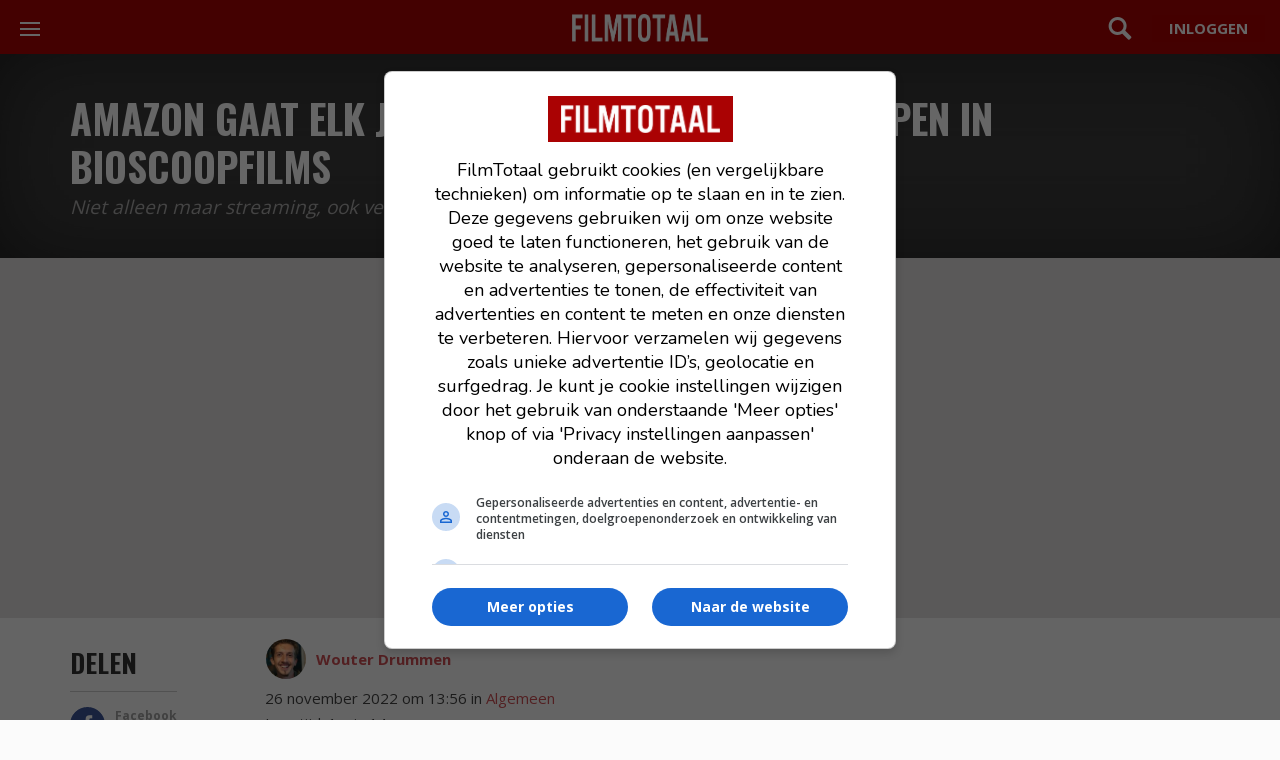

--- FILE ---
content_type: text/html; charset=UTF-8
request_url: https://www.filmtotaal.nl/nieuws/96964
body_size: 10004
content:
<!DOCTYPE html>
<html lang="nl">
    <head>
    <meta charset="utf-8">
    <meta http-equiv="X-UA-Compatible" content="IE=edge">
    <meta name="viewport" content="width=device-width, initial-scale=1.0, shrink-to-fit=no">
    <title>Amazon gaat elk jaar gigantisch bedrag pompen in bioscoopfilms | FilmTotaal</title>
    <meta name="description" content="Niet alleen maar streaming, ook veel films in de cinema&#039;s."/>
    <meta name="robots" content="max-snippet:-1, max-image-preview:large, max-video-preview:-1">
                <meta name="article:updated_time" content="2022-11-26T13:56:01+01:00"/>
        <meta name="article:published_time" content="2022-11-26T13:56:01+01:00"/>
    <meta name="DC.date.issued" content="2022-11-26"/>

    <link rel="dns-prefetch" href="//www.googletagmanager.com">
    
                    <link rel="dns-prefetch" href="//cdn.aa.onstuimig.nl">
        
            <link rel="canonical" href="https://www.filmtotaal.nl/nieuws/96964">
    
    

    <link rel="alternate" type="application/rss+xml" href="https://rss.filmtotaal.nl/nieuws.xml">
    <link rel="alternate" type="application/rss+xml" href="https://rss.filmtotaal.nl/recensies.xml">

        <script type="application/ld+json">
        {"@context":"https://schema.org","@type":"Article","headline":"Amazon gaat elk jaar gigantisch bedrag pompen in bioscoopfilms","description":"Niet alleen maar streaming, ook veel films in de cinema's.","author":{"@type":"Person","name":"Wouter Drummen","url":"https://www.filmtotaal.nl/redactie/125837/wouter-drummen"},"publisher":{"@type":"Organization","name":"Filmtotaal"},"datePublished":"2022-11-26T13:56:01+01:00","dateModified":"2022-11-26T13:56:01+01:00","url":"https://www.filmtotaal.nl/nieuws/96964"}
    </script>

    
                                                        <link rel="preload" as="image" href="">
                                    


        
        <meta property="og:title" content="Amazon gaat elk jaar gigantisch bedrag pompen in bioscoopfilms">
        <meta property="og:description" content="Niet alleen maar streaming, ook veel films in de cinema&#039;s.">
        <meta property="og:url" content="https://www.filmtotaal.nl/nieuws/96964">
        <meta property="og:type" content="article">
        <meta property="og:site_name" content="Filmtotaal">
        <meta property="og:locale" content="nl_NL">
                <meta property="fb:app_id" content="156296021491077">
        <meta property="fb:admins" content="100001954595735">

    
    <meta name="facebook-domain-verification" content="ahwnnthcqq2lr0zs57qu6fsbltp99e">

    
    <meta name="csrf-token" content="rMGuUDv1lICfEQyaQ3c7kOQ1ONQwNEvUaX467CzX"/>

    <link rel="stylesheet" href="//maxcdn.bootstrapcdn.com/bootstrap/3.3.5/css/bootstrap.min.css" media="print" onload="this.media='all'">

    
    <link rel="preload" href="https://fonts.googleapis.com/icon?family=Material+Icons&display=swap" as="style" onload="this.rel='stylesheet'">
    <noscript>
        <link href="https://fonts.googleapis.com/icon?family=Material+Icons&display=swap" rel="stylesheet">
    </noscript>

    
    <link rel="stylesheet" href="/css/style.css?id=b4a84e93d76ae535b569e61c6e06c318">


    <link rel="shortcut icon" href="https://www.filmtotaal.nl/favicon.ico">
    
                    <script async data-noptimize="1" data-cfasync="false" src="https://cdn.aa.onstuimig.nl/mega/mega.js" type="text/javascript"></script>
        

    
    <!-- Global site tag (gtag.js) - Google Analytics 4-->
<script async src="https://www.googletagmanager.com/gtag/js?id=G-2Y8YMY0GR7"></script>
<script>
  window.dataLayer = window.dataLayer || [];
  function gtag(){dataLayer.push(arguments);}
  gtag('js', new Date());

  gtag('config', 'G-2Y8YMY0GR7');
</script>
    
    <style>
        @media (max-width: 991px) {
          #ada-side-1 {
            background-color: transparent !important;
          }
        }
    </style>




<script type="text/javascript" class="flasher-js">(function() {    var rootScript = 'https://cdn.jsdelivr.net/npm/@flasher/flasher@1.3.2/dist/flasher.min.js';    var FLASHER_FLASH_BAG_PLACE_HOLDER = {};    var options = mergeOptions([], 
[]
);    function mergeOptions(first, second) {        return {            context: merge(first.context || {}, second.context || {}),            envelopes: merge(first.envelopes || [], second.envelopes || []),            options: merge(first.options || {}, second.options || {}),            scripts: merge(first.scripts || [], second.scripts || []),            styles: merge(first.styles || [], second.styles || []),        };    }    function merge(first, second) {        if (Array.isArray(first) && Array.isArray(second)) {            return first.concat(second).filter(function(item, index, array) {                return array.indexOf(item) === index;            });        }        return Object.assign({}, first, second);    }    function renderOptions(options) {        if(!window.hasOwnProperty('flasher')) {            console.error('Flasher is not loaded');            return;        }        requestAnimationFrame(function () {            window.flasher.render(options);        });    }    function render(options) {        if ('loading' !== document.readyState) {            renderOptions(options);            return;        }        document.addEventListener('DOMContentLoaded', function() {            renderOptions(options);        });    }    if (1 === document.querySelectorAll('script.flasher-js').length) {        document.addEventListener('flasher:render', function (event) {            render(event.detail);        });            }    if (window.hasOwnProperty('flasher') || !rootScript || document.querySelector('script[src="' + rootScript + '"]')) {        render(options);    } else {        var tag = document.createElement('script');        tag.setAttribute('src', rootScript);        tag.setAttribute('type', 'text/javascript');        tag.onload = function () {            render(options);        };        document.head.appendChild(tag);    }})();</script>
</head>
    
    <body>
		<header class="mod-header">
    <div class="wrap">
        <a href="/">
            <img src="/img/logos/filmtotaal.png" alt="FilmTotaal logo – Nederlands online filmmagazine en nieuwssite" class="ft-logo" width="136" height="24"/>
        </a>

        <nav class="mod-navigation">
            <button class="c-hamburger c-hamburger--htla toggle" data-toggle="true">
                <span>toggle navigation</span>
            </button>

            <div class="pane">
                <div data-navigation-container="true">
                    <ul class="main">
                        <li class="home"><a href="https://www.filmtotaal.nl" title="Filmtotaal">Overzicht</a></li>
                        <li class="news">
                            <div class="toggle">
                                <a href="#" title="Nieuws">Nieuws</a>
                            </div>
                            <ul>
                                <li><a href="https://www.filmtotaal.nl/nieuws">Algemeen</a></li>
                                <li><a href="https://www.filmtotaal.nl/nieuws/trailers-clips">Trailers & Clips</a></li>
                                <li><a href="https://www.filmtotaal.nl/nieuws/netflix">Netflix</a></li>
                                <li><a href="https://www.filmtotaal.nl/nieuws/arthouse">Arthouse</a></li>
                                <li><a href="https://www.filmtotaal.nl/nieuws/featured">Featured</a></li>
                                <li><a href="https://www.filmtotaal.nl/nieuws/interviews">Interviews</a></li>
                                <li><a href="https://www.filmtotaal.nl/nieuws/celebrity">Celebrity</a></li>
                                <li><a href="https://www.filmtotaal.nl/nieuws/humor">Humor</a></li>
                            </ul>
                        </li>              
                        <li class="reviews">
                            <div class="toggle">
                                <a href="#" title="Recensies">Recensies</a>
                            </div>
                            <ul>
                                <li><a href="https://www.filmtotaal.nl/recensie">Filmrecensies</a></li>
                                <li><a href="https://www.filmtotaal.nl/recensies/blu-ray">Blu-ray</a></li>
                                <li><a href="https://www.filmtotaal.nl/recensies/events-filmfestivals">Events & Festivals</a></li>
                                <li><a href="https://www.filmtotaal.nl/recensies/filmboeken">Filmboeken</a></li>
                            </ul>
                        </li>
                        <li class="cinema">
                            <div class="toggle">
                                <a href="#" title="Bioscoop">Bioscoop</a>
                            </div>
                            <ul>
                                <!--<li><a href="https://www.filmtotaal.nl/bioscoopagenda">Bioscoopagenda</a></li>
                                <li><a href="https://www.filmtotaal.nl/nu-in-de-bioscoop">Nu in de bioscoop</a></li>-->
                                <li><a href="https://www.filmtotaal.nl/nieuw-deze-week">Nieuw deze week</a></li>
                                <li><a href="https://www.filmtotaal.nl/bioscoop-verwacht">Verwacht</a></li>
                                <li><a href="https://www.filmtotaal.nl/bioscoop-top-20">Bioscoop top 20</a></li>
                            </ul>
                        </li>
                        <li class="tv"><a href="https://www.filmtotaal.nl/films-op-tv">Films op TV</a></li>
                        <li class="trailers">
                            <div class="toggle">
                                <a href="#" title="Video">Video</a>
                            </div>
                            <ul>
                                <li><a href="https://www.filmtotaal.nl/laatste-trailers">Laatste trailers</a></li>
                                <li><a href="https://www.filmtotaal.nl/trailers-meest-bekeken">Meest bekeken</a></li>
                                <!--<li><a href="https://www.filmtotaal.nl/trailers/nu-in-de-bioscoop">Nu in de bioscoop</a></li>-->
                                <li><a href="https://www.filmtotaal.nl/bioscoop-trailers-verwacht">Verwacht</a></li>
                            </ul>
                        </li>                        
                        <li class="ranking">
                            <div class="toggle">
                                <a href="#" title="Top lijsten">Toplijsten</a>
                            </div>
                            <ul>
                                <li><a href="https://www.filmtotaal.nl/jaar-top-30">Top 30 laatste 12 maanden</a></li>
                                <li><a href="https://www.filmtotaal.nl/jaar-top-50">Top 50 laatste 2 jaar</a></li>
                                <li><a href="https://www.filmtotaal.nl/jaar-top-100">Top 100 laatste 5 jaar</a></li>
                                <li><a href="https://www.filmtotaal.nl/jaar-top-150">Top 150 laatste 10 jaar</a></li>
                                <li><a href="https://www.filmtotaal.nl/top-250">FT top 250</a></li>
                                <li><a href="https://www.filmtotaal.nl/flop-250">FT flop 250</a></li>
                            </ul>
                        </li>
                        <li class="demand">
                            <div class="toggle">
                                <a href="#" title="DVD / Blu-ray">DVD / Blu-ray</a>
                            </div>
                            <ul>
                                <li><a href="https://www.filmtotaal.nl/dvd-nieuw-deze-week">Nieuw deze week</a></li>
                                <li><a href="https://www.filmtotaal.nl/dvd-verwacht">Verwacht</a></li>
                                <li><a href="https://www.filmtotaal.nl/dvd-top-10">DVD top 10</a></li>
                                <li><a href="https://www.filmtotaal.nl/recensies/blu-ray">Blu-ray reviews</a></li>
                            </ul>
                        </li>
                    </ul>
                   
                </div>
            </div>
        </nav>

        <div class="menus">

            <div class="search">
                <a href="#" class="toggle" data-toggle="true">Zoeken</a>
                <div class="pane">
                    <form mathod="get" action="/zoeken/">
                        <input type="search" name="q" placeholder="Zoek een film, persoon, artikel, recensie... ">
                    </form>
                </div>
            </div>

                            <div class="user">
                    <a href="https://www.filmtotaal.nl/gebruiker" class="button"></a>
                </div>
                    </div>
    </div>
</header>
		
    <!-- use "mod-hero no-cover" when there's no large hero image (for blurry effect): -->
	<!-- do not display the hero image anymore when the article is older than 180 days -->
	<div class="mod-hero no-cover">
					<!-- Artikel is ouder dan 180 dagen, dus geen hero-afbeelding, alleen zwarte achtergrond -->
			<div class="cover" style="background-color: #777;"></div>
					
		
		<div class="main">    
			<header>
				<div class="layout-wrap">
					<h1>Amazon gaat elk jaar gigantisch bedrag pompen in bioscoopfilms</h1>
					<p class="subtitle">Niet alleen maar streaming, ook veel films in de cinema&#039;s.</p>

									</div>
			</header>
		</div>
	</div>

 


            <div class="ad-centering bg-color-grey">
	<div id="adf-billboard" style="text-align:center; margin:auto;"></div>
</div>
    
    <div class="bgc-white">
        <div class="layout-wrap">

            <div class="layout-row">
                <article class="mod-article">
                    <div class="layout-row">
                        <div class="main">
    <div class="author">

        
        

        <div class="article-author">
                                                <div class="avatar">
                        <img src="https://cdn.filmtotaal.nl/images/thumbnails/ft-989028-100x100.jpg" alt="Wouter Drummen" width="40" height="40"/>
                    </div>
                                <div>
                    <a href="https://www.filmtotaal.nl/redactie/125837/wouter-drummen" title="Artikelen van Wouter Drummen" rel="author">
                                                Wouter
                                                    Drummen
                                                                    </a>
                </div>
                    </div>


        <div class="article-date">
            <time datetime="2022-11-26 13:56:11">26 november 2022 om 13:56</time>
            in <a href="https://www.filmtotaal.nl/nieuws">Algemeen</a>

            <div class="meta-reading-time">Leestijd: 1 min 14 sec</div>
                    </div>
    </div>

    <div class="text">

        <strong>Menig bioscoopliefhebber vraagt zich wel vaker af of alle streamingdiensten vandaag de dag wel goed zijn voor de cinema's. Bioscopen hebben het vaak lastig, maar streaminggiganten als Netflix, Disney+ en Amazon Prime blijven alsmaar groeien. Toch wil laatstgenoemde nu ook een steentje 'bijdragen'.</strong><br /><br />Amazon is namelijk van plan <strong>elk jaar 1 miljard dollar</strong> te investeren in bioscoopfilms. De gigantische studio wil dan ook maar liefst elk jaar tussen de 12 en 15 films uitbrengen voor 'het grote scherm'.<br /><br /><strong>Goed nieuws</strong><br>Dit lijkt zeker goed nieuws. Hoewel niet iedereen een fan is van Amazon, kan het niet ontkend worden dat ze vaak topfilms hebben uitgebracht zoals o.a. <em>Manchester by the Sea, The Big Sick</em> en <em>Sound of Metal</em>. <br /><br />Ondanks het feit dat Amazon Prime even nodig had om op gang te komen, werden de bovenstaande films erg sterk onthaald. Nu hebben ze de smaak goed te pakken en brengen ze wel vaker blockbusters uit zoals o.a. <em>The Tomorrow War</em> en <em>Without Remorse</em>.<br /><br /><div class="related-articles-list">
    <header>
        <h2>Gerelateerd nieuws</h2>
    </header>

    <ul>
                    <li>
                <a href="https://www.filmtotaal.nl/nieuws/129831?utm_medium=website&amp;utm_campaign=related&amp;utm_content=96964"
                   target="_blank"
                >Alle 25 films staan NU op Netflix, en slechts één daarvan bereikt de Top 10</a>
            </li>
                    <li>
                <a href="https://www.filmtotaal.nl/nieuws/129339?utm_medium=website&amp;utm_campaign=related&amp;utm_content=96964"
                   target="_blank"
                >Vandaag is de dag op Netflix: in één klap kijk je een afgeronde vijfdelige filmreeks van maar liefst 4 miljard</a>
            </li>
            </ul>
    <br>
</div><strong>Behoorlijke investering</strong><br>Als Amazon voor 1 miljard dollar per jaar gaat uitgeven aan films, dan komen ze in de buurt van andere bekende studio's (qua uitgave) zoals Paramount en Universal. Amazon schijnt ook grootste plannen te hebben met de James Bond-franchise. Eerder dit jaar slokte het bedrijf van Jeff Bezos MGM op, de studio achter de de films, voor zo'n 8,5 miljard dollar.<br /><br />Het feit dat Amazon bereid is zoveel uit te gaan geven aan bioscoopfilms is natuurlijk een goed teken voor de toekomst van James Bond. Andere grote projecten zullen ongetwijfeld volgen.<br /><br />
                    <div class="follow-ft-whatsapp">
                <a href="https://whatsapp.com/channel/0029VaaNheiIN9iwjrFSwl3N" target="_blank" rel="nofollow">Volg FilmTotaal nu ook via Whatsapp</a>
            </div>
        
        <div class="article-footer">
                            <p class="footer-sources">
                    Bron:
                    <a href="https://screenrant.com/amazon-theatrical-films-production-billion-dollars-details/" rel="nofollow noreferrer" target="_blank">Screenrant</a>
                </p>
                                        <p class="footer-media-credits">Beeld: EON Productions, Metro-Goldwyn-Mayer</p>
                    </div>

                    <div class="articles-related">
                <header>
                    <h2>Interessant voor jou</h2>
                </header>

                                    <article>
    <a href="https://www.filmtotaal.nl/nieuws/84758?utm_medium=website&amp;utm_campaign=ctr&amp;utm_content=96964">
                    <img src="https://cdn.filmtotaal.nl/images/thumbnails/ft-662785-200x113.jpg" alt="Amazon gaat elk jaar gigantisch bedrag pompen in bioscoopfilms">
                <h3>Dit gaat Amazon niet veranderen aan James Bond</h3>
    </a>
</article>                                    <article>
    <a href="https://www.filmtotaal.nl/nieuws/107107?utm_medium=website&amp;utm_campaign=ctr&amp;utm_content=96964">
                    <img src="https://cdn.filmtotaal.nl/images/thumbnails/ft-930813-200x113.jpg" alt="Amazon gaat elk jaar gigantisch bedrag pompen in bioscoopfilms">
                <h3>Opgelet: Amazon Prime komt met enorm veel superheldenfilms en andere blockbusters</h3>
    </a>
</article>                                    <article>
    <a href="https://www.filmtotaal.nl/nieuws/81657?utm_medium=website&amp;utm_campaign=ctr&amp;utm_content=96964">
                    <img src="https://cdn.filmtotaal.nl/images/thumbnails/ft-641721-200x113.jpg" alt="Amazon gaat elk jaar gigantisch bedrag pompen in bioscoopfilms">
                <h3>James Bond-makers geven uitsluitsel over &#039;No Time to Die&#039;</h3>
    </a>
</article>                            </div>
        
        <!--<div class="alert alert-info" role="alert" style="display:block;margin-bottom:30px;margin-top:30px;">Interesse om voor ons te komen schrijven? Wij zijn op zoek naar <a href="//www.stillpoint.nl/vacatures" target="_blank" rel="nofollow">redacteuren</a>.</div>-->


    </div>

</div>
                        <!-- start left sidebar -->
<footer class="sidebar">
		<div class="share">
			<h2>Delen</h2>
			<ul>
				<li class="facebook"><a href="//www.facebook.com/sharer/sharer.php?u=https://www.filmtotaal.nl/nieuws/96964" target="_blank"><b>Facebook</b></a></li>
				<li class="whatsapp"><a href="whatsapp://send?text=Amazon gaat elk jaar gigantisch bedrag pompen in bioscoopfilms - https://www.filmtotaal.nl/nieuws/96964" data-action="share/whatsapp/share"><b>WhatsApp</b></a></li>
			</ul>
		</div>
</footer>
<!-- end left sidebar -->                    </div>
                            </article>

            <div class="article-sidebar">
                <!-- start right sidebar -->
<aside class="mod-aside">
		 <div>
			<div class="ad-centering-no-padding">
				<div id="adf-rectangle" style="text-align:center; margin:auto;"></div>			</div>

															<section class="teasers">
					 
							 									<b class="label news">
							 							 Algemeen</b>
					 
							 <h1>Meest gelezen</h1>
					 
							 <ul>
																	 <li class="no-border">
    <a href="/nieuws/129555?utm_source=art&amp;utm_medium=mg">
        <h2>Vanavond op televisie een compleet vergeten oorlogsfilm bomvol grote namen</h2>
        
        <p class="amount-of-comments totheright">





                     </p>

    		                <p style="display: inline-block;">
        			<span class="news-label">
    					    						nieuws
    					    				</span>

        			
                	
                </p>
            
               
        <img src="https://cdn.filmtotaal.nl/images/thumbnails/ft-1239157-100x100.jpg" alt="War Horse" loading="lazy" width="80" height="80" />
    </a>
</li>																	 <li class="">
    <a href="/nieuws/129556?utm_source=art&amp;utm_medium=mg">
        <h2>Vanavond zie je op televisie (opnieuw?) één van de meest vertoonde tv-films ooit</h2>
        
        <p class="amount-of-comments totheright">





                     </p>

    		                <p style="display: inline-block;">
        			<span class="news-label">
    					    						nieuws
    					    				</span>

        			
                	
                </p>
            
               
        <img src="https://cdn.filmtotaal.nl/images/thumbnails/ft-1239517-100x100.jpg" alt="Shooter" loading="lazy" width="80" height="80" />
    </a>
</li>																	 <li class="">
    <a href="/nieuws/129554?utm_source=art&amp;utm_medium=mg">
        <h2>Vanavond pakt RTL 7 uit met een recente thriller met Denzel Washington</h2>
        
        <p class="amount-of-comments totheright">





                     </p>

    		                <p style="display: inline-block;">
        			<span class="news-label">
    					    						nieuws
    					    				</span>

        			
                	
                </p>
            
               
        <img src="https://cdn.filmtotaal.nl/images/thumbnails/ft-1238769-100x100.jpg" alt="The Little Things" loading="lazy" width="80" height="80" />
    </a>
</li>																	 <li class="">
    <a href="/nieuws/129662?utm_source=art&amp;utm_medium=mg">
        <h2>LEGO begaat enorme blunder bij set van bijna 400 euro: goede oplossing gevonden!</h2>
        
        <p class="amount-of-comments totheright">





                     </p>

    		                <p style="display: inline-block;">
        			<span class="news-label">
    					    						nieuws
    					    				</span>

        			
                	
                </p>
            
               
        <img src="https://cdn.filmtotaal.nl/images/thumbnails/ft-1240225-100x100.jpg" alt="LEGO begaat enorme blunder bij set van bijna 400 euro: goede oplossing gevonden!" loading="lazy" width="80" height="80" />
    </a>
</li>															</ul>
							
							<p class="more_footer medium">
								<a href="https://www.filmtotaal.nl/nieuws/meest-gelezen" class="more">Meest Gelezen</a>
							</p>
							
						</section>
						
										 </div>
</aside>
<!-- end right sidebar -->            </div>

        </div>
    </div>


    <div class="bg-color-grey">
                <section class="block-last-news">
    <div class="layout-wrap">

        <div class="section-title">
            <h1><small>Nieuws</small>Film</h1>
        </div>

        <div class="layout-row give-content-padding-top">

            
            <div class="col-lg-4 col-md-4 col-sm-6 col-xs-12">
    <div class="teasers">
        <ul>	

                            <li class="no-border">
    <a href="/nieuws/129843">
        <h2>Nieuwe &#039;The Thomas Crown Affair&#039; met deze Oscarnominee wordt &quot;niet wat mensen verwachten&quot;</h2>
        
        <p class="amount-of-comments totheright">





                     </p>

    		                <p style="display: inline-block;">
        			<span class="news-label">
    					    						nieuws
    					    				</span>

        			
                	
                </p>
            
               
        <img src="https://cdn.filmtotaal.nl/images/thumbnails/ft-1242681-100x100.jpg" alt="Thomas Crown Affair Project" loading="lazy" width="80" height="80" />
    </a>
</li>                            <li class="">
    <a href="/nieuws/129844">
        <h2>Ze was briljant in &#039;Twelve Monkeys&#039; en iedereen wilde haar, maar waar is ze nu gebleven?</h2>
        
        <p class="amount-of-comments totheright">





                     </p>

    		                <p style="display: inline-block;">
        			<span class="news-label">
    					    						celebrity
    					    				</span>

        			
                	
                </p>
            
               
        <img src="https://cdn.filmtotaal.nl/images/thumbnails/ft-1242673-100x100.jpg" alt="Ze was briljant in &#039;Twelve Monkeys&#039; en iedereen wilde haar, maar waar is ze nu gebleven?" loading="lazy" width="80" height="80" />
    </a>
</li>                            <li class="">
    <a href="/nieuws/129842">
        <h2>Belangrijke &#039;Spider-Man&#039;-acteur bevestigt terugkeer in &#039;Brand New Day&#039;: &quot;Ik kan niet veel zeggen&quot;</h2>
        
        <p class="amount-of-comments totheright">





                     </p>

    		                <p style="display: inline-block;">
        			<span class="news-label">
    					    						nieuws
    					    				</span>

        			
                	
                </p>
            
               
        <img src="https://cdn.filmtotaal.nl/images/thumbnails/ft-1242665-100x100.jpg" alt="Spider-Man: Brand New Day" loading="lazy" width="80" height="80" />
    </a>
</li>                            <li class="">
    <a href="/nieuws/129841">
        <h2>In 2024 goed voor $163 miljoen, en nu krijgt deze actieknaller met Jason Statham al snel een tweede deel</h2>
        
        <p class="amount-of-comments totheright">





                     </p>

    		                <p style="display: inline-block;">
        			<span class="news-label">
    					    						nieuws
    					    				</span>

        			
                	
                </p>
            
               
        <img src="https://cdn.filmtotaal.nl/images/thumbnails/ft-1242657-100x100.jpg" alt="The Beekeeper 2" loading="lazy" width="80" height="80" />
    </a>
</li>                            <li class="">
    <a href="/nieuws/129840">
        <h2>Deze Star Wars-ster verdiende veel beter: de beste acteur van de hele reeks?</h2>
        
        <p class="amount-of-comments totheright">





                     </p>

    		                <p style="display: inline-block;">
        			<span class="news-label">
    					    						featured
    					    				</span>

        			
                	
                </p>
            
               
        <img src="https://cdn.filmtotaal.nl/images/thumbnails/ft-1242641-100x100.jpg" alt="Star Wars: Episode I - The Phantom Menace" loading="lazy" width="80" height="80" />
    </a>
</li>                            <li class="">
    <a href="/nieuws/129839">
        <h2>Rotten Tomatoes-pareltje: deze februari topper lijkt een van de films van het jaar te worden</h2>
        
        <p class="amount-of-comments totheright">





                     </p>

    		                <p style="display: inline-block;">
        			<span class="news-label">
    					    						featured
    					    				</span>

        			
                	
                </p>
            
               
        <img src="https://cdn.filmtotaal.nl/images/thumbnails/ft-1242633-100x100.jpg" alt="No Other Choice" loading="lazy" width="80" height="80" />
    </a>
</li>                            <li class="">
    <a href="/nieuws/129838">
        <h2>Emily Blunt over dé perfecte film: &quot;Blijft gewoonweg beter worden&quot;</h2>
        
        <p class="amount-of-comments totheright">





                     </p>

    		                <p style="display: inline-block;">
        			<span class="news-label">
    					    						featured
    					    				</span>

        			
                	
                </p>
            
               
        <img src="https://cdn.filmtotaal.nl/images/thumbnails/ft-1242625-100x100.jpg" alt="Jaws" loading="lazy" width="80" height="80" />
    </a>
</li>                            <li class="">
    <a href="/nieuws/129837">
        <h2>Deze acteur vond zijn samenwerking met Christopher Nolan maar niks: &quot;Behoorlijk ontregelend&quot;</h2>
        
        <p class="amount-of-comments totheright">





                     </p>

    		                <p style="display: inline-block;">
        			<span class="news-label">
    					    						featured
    					    				</span>

        			
                	
                </p>
            
               
        <img src="https://cdn.filmtotaal.nl/images/thumbnails/ft-1242617-100x100.jpg" alt="The Dark Knight Rises" loading="lazy" width="80" height="80" />
    </a>
</li>                        
        </ul>
    </div>
</div>


<div class="col-lg-4 col-md-4 col-sm-6 col-xs-12">
    <div class="teasers">
        <ul>
			
			            <li class="no-border">
                <a href="https://www.filmtotaal.nl/nieuws/129122"><h2>Dit zijn volgens FilmTotaal de beste films van 2025</h2>
                <p>
                    <span class="news-label">
                        Featured
                    </span>
                </p>
                <img src="https://www.filmtotaal.nl/images/thumbnails/ft-1232765-100x100.jpg" alt="Dit zijn volgens FilmTotaal de beste films van 2025" />
                </a>
            </li>
            			
                            <li class="no-border">
    <a href="/nieuws/129835">
        <h2>Dit is wanneer je &#039;Road House 2&#039; kunt verwachten op Prime Video</h2>
        
        <p class="amount-of-comments totheright">





                     </p>

    		                <p style="display: inline-block;">
        			<span class="news-label">
    					    						nieuws
    					    				</span>

        			
                	
                </p>
            
               
        <img src="https://cdn.filmtotaal.nl/images/thumbnails/ft-1242597-100x100.jpg" alt="Road House 2" loading="lazy" width="80" height="80" />
    </a>
</li>                            <li class="">
    <a href="/nieuws/129834">
        <h2>&#039;Frankenstein&#039;-acteur lijkt topkandidaat voor nieuwe James Bond van Denis Villeneuve</h2>
        
        <p class="amount-of-comments totheright">





                     </p>

    		                <p style="display: inline-block;">
        			<span class="news-label">
    					    						nieuws
    					    				</span>

        			
                	
                </p>
            
               
        <img src="https://cdn.filmtotaal.nl/images/thumbnails/ft-1242569-100x100.jpg" alt="Frankenstein" loading="lazy" width="80" height="80" />
    </a>
</li>                            <li class="">
    <a href="/nieuws/129833">
        <h2>Ik heb de eerste beelden uit &#039;Masters of the Universe&#039; gezien, en nu ben ik compleet verward</h2>
        
        <p class="amount-of-comments totheright">





                     </p>

    		                <p style="display: inline-block;">
        			<span class="news-label">
    					    						featured
    					    				</span>

        			
                	
                </p>
            
               
        <img src="https://cdn.filmtotaal.nl/images/thumbnails/ft-1242561-100x100.jpg" alt="Masters of the Universe" loading="lazy" width="80" height="80" />
    </a>
</li>                            <li class="">
    <a href="/nieuws/129832">
        <h2>Dit is het oordeel over de scifi-film &#039;Mercy&#039;: kijken of skippen?</h2>
        
        <p class="amount-of-comments totheright">





                     </p>

    		                <p style="display: inline-block;">
        			<span class="news-label">
    					    						nieuws
    					    				</span>

        			
                	
                </p>
            
               
        <img src="https://cdn.filmtotaal.nl/images/thumbnails/ft-1242553-100x100.jpg" alt="Mercy" loading="lazy" width="80" height="80" />
    </a>
</li>                            <li class="">
    <a href="/nieuws/129831">
        <h2>Alle 25 films staan NU op Netflix, en slechts één daarvan bereikt de Top 10</h2>
        
        <p class="amount-of-comments totheright">





                     </p>

    		                <p style="display: inline-block;">
        			<span class="news-label">
    					                            netflix
                            				</span>

        			
                	
                </p>
            
               
        <img src="https://cdn.filmtotaal.nl/images/thumbnails/ft-1242545-100x100.jpg" alt="No Time to Die" loading="lazy" width="80" height="80" />
    </a>
</li>                            <li class="">
    <a href="/nieuws/129826">
        <h2>Jason Statham is net zo ruig en &quot;authentiek&quot; in het echt als in &#039;Shelter&#039;</h2>
        
        <p class="amount-of-comments totheright">





                     </p>

    		                <p style="display: inline-block;">
        			<span class="news-label">
    					    						video
    					    				</span>

        			
                	
                </p>
            
               
        <img src="https://cdn.filmtotaal.nl/images/thumbnails/ft-1242529-100x100.jpg" alt="Shelter" loading="lazy" width="80" height="80" />
    </a>
</li>                            <li class="">
    <a href="/nieuws/129825">
        <h2>Emma Stone verbreekt Oscar-record van Hollywood-icoon Meryl Streep</h2>
        
        <p class="amount-of-comments totheright">





                     </p>

    		                <p style="display: inline-block;">
        			<span class="news-label">
    					    						nieuws
    					    				</span>

        			
                	
                </p>
            
               
        <img src="https://cdn.filmtotaal.nl/images/thumbnails/ft-1242521-100x100.jpg" alt="Bugonia" loading="lazy" width="80" height="80" />
    </a>
</li>                            <li class="">
    <a href="/nieuws/129821">
        <h2>Het duurde 39 jaar, maar in 2019 verscheen eindelijk het vervolg op deze briljante Jack Nicholson-film</h2>
        
        <p class="amount-of-comments totheright">





                     </p>

    		                <p style="display: inline-block;">
        			<span class="news-label">
    					    						featured
    					    				</span>

        			
                	
                </p>
            
               
        <img src="https://cdn.filmtotaal.nl/images/thumbnails/ft-1242513-100x100.jpg" alt="Doctor Sleep" loading="lazy" width="80" height="80" />
    </a>
</li>            
        </ul>
    </div>
</div>


<div class="col-lg-4 col-md-4 col-sm-6 col-xs-12">
    <div class="teasers">
        <ul>
                                                <li class="no-border" style="min-height:1px;padding: 0.5rem 0;">
    <a href="/nieuws/129820">
        <h2 style="display:inline-block;">

        Deze onverwachte acteur is de redder van Michael Caines carrière

                    <p style="display: inline-block;">
                <span class="news-label">
                                            featured
                                    </span>
            </p>







            
                </h2>
    </a>
</li>                                    <li class="" style="min-height:1px;padding: 0.5rem 0;">
    <a href="/nieuws/129819">
        <h2 style="display:inline-block;">

        Een &quot;ontwaking&quot;: de onverwachte film die het leven van Jake Gyllenhaal veranderde

                    <p style="display: inline-block;">
                <span class="news-label">
                                            featured
                                    </span>
            </p>







            
                </h2>
    </a>
</li>                                    <li class="" style="min-height:1px;padding: 0.5rem 0;">
    <a href="/nieuws/129661">
        <h2 style="display:inline-block;">

        Vanavond kijk je op TV misschien wel de beste, maar ook meest ondergewaardeerde superheldenfilm ooit gemaakt

                    <p style="display: inline-block;">
                <span class="news-label">
                                            nieuws
                                    </span>
            </p>







            
                </h2>
    </a>
</li>                                    <li class="" style="min-height:1px;padding: 0.5rem 0;">
    <a href="/nieuws/129658">
        <h2 style="display:inline-block;">

        Deze futuristische scifi-film maakt van je vrijdag een groot en spannend avontuur

                    <p style="display: inline-block;">
                <span class="news-label">
                                            featured
                                    </span>
            </p>







            
                </h2>
    </a>
</li>                                    <li class="" style="min-height:1px;padding: 0.5rem 0;">
    <a href="/nieuws/129630">
        <h2 style="display:inline-block;">

        De 3 topfilms die Netflix deze week heeft toegevoegd

                    <p style="display: inline-block;">
                <span class="news-label">
                                            netflix
                                    </span>
            </p>







            
                </h2>
    </a>
</li>                                    <li class="" style="min-height:1px;padding: 0.5rem 0;">
    <a href="/nieuws/129543">
        <h2 style="display:inline-block;">

        Leonardo DiCaprio baalt als een stekker na afwijzing: &quot;Ik vind die film geweldig&quot;

                    <p style="display: inline-block;">
                <span class="news-label">
                                            featured
                                    </span>
            </p>







            
                </h2>
    </a>
</li>                                    <li class="" style="min-height:1px;padding: 0.5rem 0;">
    <a href="/nieuws/129513">
        <h2 style="display:inline-block;">

        Deze afgekraakte film is nu op Netflix te zien: Het publiek leek ervan te smullen!

                    <p style="display: inline-block;">
                <span class="news-label">
                                            nieuws
                                    </span>
            </p>







            
                </h2>
    </a>
</li>                                    <li class="" style="min-height:1px;padding: 0.5rem 0;">
    <a href="/nieuws/129512">
        <h2 style="display:inline-block;">

        Nu gewoon thuis te zien: de nieuwe thriller met Jennifer Lawrence en Robert Pattinson!

                    <p style="display: inline-block;">
                <span class="news-label">
                                            nieuws
                                    </span>
            </p>







            
                </h2>
    </a>
</li>                                    <li class="" style="min-height:1px;padding: 0.5rem 0;">
    <a href="/nieuws/129830">
        <h2 style="display:inline-block;">

        Niet alleen Blake Lively graaft haar eigen graf nu geheime berichtjes uitlekken

                    <p style="display: inline-block;">
                <span class="news-label">
                                            celebrity
                                    </span>
            </p>







            
                </h2>
    </a>
</li>                                    <li class="" style="min-height:1px;padding: 0.5rem 0;">
    <a href="/nieuws/129828">
        <h2 style="display:inline-block;">

        In één klap heeft Netflix een nieuwe en bijzonder spannende nummer 1!

                    <p style="display: inline-block;">
                <span class="news-label">
                                            netflix
                                    </span>
            </p>







            
                </h2>
    </a>
</li>                                    <li class="" style="min-height:1px;padding: 0.5rem 0;">
    <a href="/nieuws/129827">
        <h2 style="display:inline-block;">

        Claustrofobische scifi-thriller op Netflix wordt nu sterk bekeken

                    <p style="display: inline-block;">
                <span class="news-label">
                                            nieuws
                                    </span>
            </p>







            
                </h2>
    </a>
</li>                                    <li class="" style="min-height:1px;padding: 0.5rem 0;">
    <a href="/nieuws/129818">
        <h2 style="display:inline-block;">

        Oscars 2026: dit zijn alle nominaties voor de Academy Awards

                    <p style="display: inline-block;">
                <span class="news-label">
                                            nieuws
                                    </span>
            </p>







            
                </h2>
    </a>
</li>                                    <li class="" style="min-height:1px;padding: 0.5rem 0;">
    <a href="/nieuws/129810">
        <h2 style="display:inline-block;">

        Dé fantasyfilm van het jaar verbluft met eerste officiële trailer

                    <p style="display: inline-block;">
                <span class="news-label">
                                            video
                                    </span>
            </p>







            
                </h2>
    </a>
</li>                                        
        </ul>
    </div>
</div>
        </div>

        <div class="read-more no-label"><a href="/nieuws">Alle artikelen</a></div>

    </div>
</section>     </div>

    <div class="bg-color-white">
                <section class="block-last-news">
	<div class="layout-wrap">
	
		<div class="section-title">
			<h1>meest populair</h1>
		</div>

		<div class="layout-row give-content-padding-top">

			
			<div class="col-lg-4 col-md-4 col-sm-6 col-xs-12">
    <div class="teasers">
        <ul>	

                            <li class="no-border">
    <a href="/nieuws/129748">
        <h2>Netflix heeft mijn avond verpest: De nieuwste grote Netflix-film &#039;The Rip&#039; is ronduit slecht!</h2>
        
        <p class="amount-of-comments totheright">





                     </p>

    		                <p style="display: inline-block;">
        			<span class="news-label">
    					    						featured
    					    				</span>

        			
                	
                </p>
            
               
        <img src="https://cdn.filmtotaal.nl/images/thumbnails/ft-1241213-100x100.jpg" alt="The Rip" loading="lazy" width="80" height="80" />
    </a>
</li>                            <li class="">
    <a href="/nieuws/129796">
        <h2>Eindelijk: fans worden gek van de eerste officiële &#039;Masters of the Universe&#039;-teaser trailer</h2>
        
        <p class="amount-of-comments totheright">





                     </p>

    		                <p style="display: inline-block;">
        			<span class="news-label">
    					    						video
    					    				</span>

        			
                	
                </p>
            
               
        <img src="https://cdn.filmtotaal.nl/images/thumbnails/ft-1241857-100x100.jpg" alt="Masters of the Universe" loading="lazy" width="80" height="80" />
    </a>
</li>                            <li class="">
    <a href="/nieuws/129828">
        <h2>In één klap heeft Netflix een nieuwe en bijzonder spannende nummer 1!</h2>
        
        <p class="amount-of-comments totheright">





                     </p>

    		                <p style="display: inline-block;">
        			<span class="news-label">
    					                            netflix
                            				</span>

        			
                	
                </p>
            
               
        <img src="https://cdn.filmtotaal.nl/images/thumbnails/ft-1242409-100x100.jpg" alt="Kidnapped: Elizabeth Smart" loading="lazy" width="80" height="80" />
    </a>
</li>                            <li class="">
    <a href="/nieuws/129702">
        <h2>Aankomend weekend zet deze monsterfilm Netflix in vuur en vlam</h2>
        
        <p class="amount-of-comments totheright">





                     </p>

    		                <p style="display: inline-block;">
        			<span class="news-label">
    					                            netflix
                            				</span>

        			
                	
                </p>
            
               
        <img src="https://cdn.filmtotaal.nl/images/thumbnails/ft-1241453-100x100.jpg" alt="Godzilla vs. Kong" loading="lazy" width="80" height="80" />
    </a>
</li>                            <li class="">
    <a href="/nieuws/129771">
        <h2>Gisteren had ik een geweldige filmavond, en durf het aan: &#039;The Bone Temple&#039; is een meesterwerk!</h2>
        
        <p class="amount-of-comments totheright">





                     </p>

    		                <p style="display: inline-block;">
        			<span class="news-label">
    					    						featured
    					    				</span>

        			
                	
                </p>
            
               
        <img src="https://cdn.filmtotaal.nl/images/thumbnails/ft-1241525-100x100.jpg" alt="28 Years Later - Part 2: The Bone Temple" loading="lazy" width="80" height="80" />
    </a>
</li>                        
        </ul>
    </div>
</div>


<div class="col-lg-4 col-md-4 col-sm-6 col-xs-12">
    <div class="teasers">
        <ul>
			
						
                            <li class="no-border">
    <a href="/nieuws/129738">
        <h2>Deze peperdure scifi-film was 5 jaar geleden wereldwijd een van de grootste flops aan de bioscoopkassa&#039;s</h2>
        
        <p class="amount-of-comments totheright">





                     </p>

    		                <p style="display: inline-block;">
        			<span class="news-label">
    					    						featured
    					    				</span>

        			
                	
                </p>
            
               
        <img src="https://cdn.filmtotaal.nl/images/thumbnails/ft-1240765-100x100.jpg" alt="Snake Eyes" loading="lazy" width="80" height="80" />
    </a>
</li>                            <li class="">
    <a href="/nieuws/129713">
        <h2>De tweede &#039;Greenland&#039; flopt nog harder dan verwacht, terwijl derde &#039;Avatar&#039; blijft scoren</h2>
        
        <p class="amount-of-comments totheright">





                     </p>

    		                <p style="display: inline-block;">
        			<span class="news-label">
    					    						nieuws
    					    				</span>

        			
                	
                </p>
            
               
        <img src="https://cdn.filmtotaal.nl/images/thumbnails/ft-1240689-100x100.jpg" alt="28 Years Later - Part 2: The Bone Temple" loading="lazy" width="80" height="80" />
    </a>
</li>                            <li class="">
    <a href="/nieuws/129716">
        <h2>Deze spannende thriller op Netflix wordt direct heel sterk bekeken</h2>
        
        <p class="amount-of-comments totheright">





                     </p>

    		                <p style="display: inline-block;">
        			<span class="news-label">
    					                            netflix
                            				</span>

        			
                	
                </p>
            
               
        <img src="https://cdn.filmtotaal.nl/images/thumbnails/ft-1240797-100x100.jpg" alt="I Know What You Did Last Summer" loading="lazy" width="80" height="80" />
    </a>
</li>                            <li class="">
    <a href="/nieuws/129775">
        <h2>De nieuwe &#039;The Lord of the Rings&#039;-films zitten straks ramvol bekende personages</h2>
        
        <p class="amount-of-comments totheright">





                     </p>

    		                <p style="display: inline-block;">
        			<span class="news-label">
    					    						nieuws
    					    				</span>

        			
                	
                </p>
            
               
        <img src="https://cdn.filmtotaal.nl/images/thumbnails/ft-1241701-100x100.jpg" alt="The Lord of the Rings: The Hunt for Gollum" loading="lazy" width="80" height="80" />
    </a>
</li>                            <li class="">
    <a href="/nieuws/129719">
        <h2>Millie Bobby Brown over de allerbeste films: &quot;Dit is mijn top 4&quot;</h2>
        
        <p class="amount-of-comments totheright">





                     </p>

    		                <p style="display: inline-block;">
        			<span class="news-label">
    					    						featured
    					    				</span>

        			
                	
                </p>
            
               
        <img src="https://cdn.filmtotaal.nl/images/thumbnails/ft-1240449-100x100.jpg" alt="Marriage Story" loading="lazy" width="80" height="80" />
    </a>
</li>            
        </ul>
    </div>
</div>


<div class="col-lg-4 col-md-4 col-sm-6 col-xs-12">
    <div class="teasers">
        <ul>
                                                <li class="no-border" style="min-height:1px;padding: 0.5rem 0;">
    <a href="/nieuws/129789">
        <h2 style="display:inline-block;">

        &quot;Ik was er helemaal gek van&quot;: Margot Robbie noemt haar favoriete sciencefictionfilm

                    <p style="display: inline-block;">
                <span class="news-label">
                                            featured
                                    </span>
            </p>







            
                </h2>
    </a>
</li>                                    <li class="" style="min-height:1px;padding: 0.5rem 0;">
    <a href="/nieuws/129778">
        <h2 style="display:inline-block;">

        De acteur die we vooral kennen van Pennywise is duidelijk over &quot;de perfecte schurk&quot;

                    <p style="display: inline-block;">
                <span class="news-label">
                                            featured
                                    </span>
            </p>







            
                </h2>
    </a>
</li>                                    <li class="" style="min-height:1px;padding: 0.5rem 0;">
    <a href="/nieuws/129707">
        <h2 style="display:inline-block;">

        De James Bond-film die Sean Connery de das om deed: &quot;Alle trucjes zijn nu wel een beetje uitgeprobeerd&quot;

                    <p style="display: inline-block;">
                <span class="news-label">
                                            featured
                                    </span>
            </p>







            
                </h2>
    </a>
</li>                                    <li class="" style="min-height:1px;padding: 0.5rem 0;">
    <a href="/nieuws/129545">
        <h2 style="display:inline-block;">

        &quot;Hij was betoverend&quot;: filmgenie Jack Nicholson was ooit compleet overrompeld door generatiegenoot

                    <p style="display: inline-block;">
                <span class="news-label">
                                            featured
                                    </span>
            </p>







            
                </h2>
    </a>
</li>                                    <li class="" style="min-height:1px;padding: 0.5rem 0;">
    <a href="/nieuws/129720">
        <h2 style="display:inline-block;">

        Scifi-thriller van $366 miljoen staat eindelijk op Netflix en zet je compleet op het verkeerde been

                    <p style="display: inline-block;">
                <span class="news-label">
                                            netflix
                                    </span>
            </p>







            
                </h2>
    </a>
</li>                                    <li class="" style="min-height:1px;padding: 0.5rem 0;">
    <a href="/nieuws/129722">
        <h2 style="display:inline-block;">

        Domper voor Marvel: &#039;Dune 3&#039; houdt &#039;Avengers: Doomsday&#039; weg uit de IMAX-zalen

                    <p style="display: inline-block;">
                <span class="news-label">
                                            nieuws
                                    </span>
            </p>







            
                </h2>
    </a>
</li>                                    <li class="" style="min-height:1px;padding: 0.5rem 0;">
    <a href="/nieuws/129735">
        <h2 style="display:inline-block;">

        Jack Nicholson weigerde deze collega in nood te helpen: &quot;Ik kreeg geen cent&quot;

                    <p style="display: inline-block;">
                <span class="news-label">
                                            featured
                                    </span>
            </p>







            
                </h2>
    </a>
</li>                                    <li class="" style="min-height:1px;padding: 0.5rem 0;">
    <a href="/nieuws/129768">
        <h2 style="display:inline-block;">

        Deze grote en &quot;prachtige&quot; boekverfilming kan een van de grootste van 2026 worden

                    <p style="display: inline-block;">
                <span class="news-label">
                                            video
                                    </span>
            </p>







            
                </h2>
    </a>
</li>                                    <li class="" style="min-height:1px;padding: 0.5rem 0;">
    <a href="/nieuws/129827">
        <h2 style="display:inline-block;">

        Claustrofobische scifi-thriller op Netflix wordt nu sterk bekeken

                    <p style="display: inline-block;">
                <span class="news-label">
                                            nieuws
                                    </span>
            </p>







            
                </h2>
    </a>
</li>                                        
        </ul>
    </div>
</div>
		</div>
		
		<div class="read-more no-label"><a href="/nieuws/meest-gelezen">Alle artikelen</a></div>
		
	</div>
</section>     </div>



		<div id="push"></div>
<footer class="mod-footer">
    <p>© 2000-2026 FilmTotaal - Een uitgave van Stillpoint Media</p>

<p><a href="/contact">Contact</a> &nbsp; <a href="/over-ons">Over ons</a> &nbsp; <a href="/colofon">Colofon</a> &nbsp; <a href="/faq">FAQ</a> &nbsp; <a href="/blog">Blog</a></p>

<p><a href="/privacy">Privacy</a> &nbsp; <a href="/voorwaarden">Voorwaarden</a> &nbsp; <a href="/cookies">Cookies</a> &nbsp; <a name="cookie-settings" style="cursor: pointer;" onclick="window.adf_showOilPreferenceCenter();">Cookievoorkeuren</a></p>

 <p>
    <a href="https://facebook.com/filmtotaal" target="_blank" rel="nofollow">Facebook</a> &nbsp; 
    <a href="https://x.com/filmtotaal" target="_blank" rel="nofollow">X</a>  &nbsp; 
    <a href="https://www.linkedin.com/company/stillpoint-media-filmtotaal-serietotaal/" target="_blank" rel="nofollow">LinkedIn</a>  &nbsp; 
    <a href="/rss" target="_blank">RSS</a>
</p>

<p id="disclaimer">Disclaimer: FilmTotaal is onafhankelijk en onze content wordt, tenzij anders aangegeven, niet betaald of gesponsord door filmdistributeurs of streamingdiensten</p>
</footer>

		<script type="text/javascript" src="https://www.filmtotaal.nl/js/app.js?1769185881"></script>


		      
    </body>
</html>

--- FILE ---
content_type: application/javascript; charset=utf-8
request_url: https://www.filmtotaal.nl/js/app.js?1769185881
body_size: 146295
content:
function scrollfix_init(){$(window).unbind("scroll");var t=$(".mod-header .wrap").outerHeight(),e=0;$("[data-scrollfix-minwidth]").each((function(){var i=$(this),n=i.data("scrollfix-minwidth"),s=i.offset(),o=$(".mod-news").get(0),r=!1;i.height()>e&&(e=i.height()),i.css({width:i.outerWidth(),top:t,left:s.left}),$(window).bind("scroll",(function(){if($(window).width()<n)return!1;var a=$(window).height(),l=$(window).scrollTop(),u=l+a,h=$(o).offset().top;r=h+(a-e)<=u,s.top<l+t&&!r?i.addClass("fixed"):i.removeClass("fixed")})),$(window).width()>=n&&(s.top<$(window).scrollTop()+t?(console.log("fixed"),i.addClass("fixed")):(console.log("not fixed"),i.removeClass("fixed")))}))}!function(t,e){"object"==typeof module&&"object"==typeof module.exports?module.exports=t.document?e(t,!0):function(t){if(!t.document)throw new Error("jQuery requires a window with a document");return e(t)}:e(t)}("undefined"!=typeof window?window:this,(function(t,e){var i=[],n=i.slice,s=i.concat,o=i.push,r=i.indexOf,a={},l=a.toString,u=a.hasOwnProperty,h={},c=t.document,d="2.1.4",p=function(t,e){return new p.fn.init(t,e)},f=/^[\s\uFEFF\xA0]+|[\s\uFEFF\xA0]+$/g,g=/^-ms-/,m=/-([\da-z])/gi,v=function(t,e){return e.toUpperCase()};function y(t){var e="length"in t&&t.length,i=p.type(t);return"function"!==i&&!p.isWindow(t)&&(!(1!==t.nodeType||!e)||("array"===i||0===e||"number"==typeof e&&e>0&&e-1 in t))}p.fn=p.prototype={jquery:d,constructor:p,selector:"",length:0,toArray:function(){return n.call(this)},get:function(t){return null!=t?0>t?this[t+this.length]:this[t]:n.call(this)},pushStack:function(t){var e=p.merge(this.constructor(),t);return e.prevObject=this,e.context=this.context,e},each:function(t,e){return p.each(this,t,e)},map:function(t){return this.pushStack(p.map(this,(function(e,i){return t.call(e,i,e)})))},slice:function(){return this.pushStack(n.apply(this,arguments))},first:function(){return this.eq(0)},last:function(){return this.eq(-1)},eq:function(t){var e=this.length,i=+t+(0>t?e:0);return this.pushStack(i>=0&&e>i?[this[i]]:[])},end:function(){return this.prevObject||this.constructor(null)},push:o,sort:i.sort,splice:i.splice},p.extend=p.fn.extend=function(){var t,e,i,n,s,o,r=arguments[0]||{},a=1,l=arguments.length,u=!1;for("boolean"==typeof r&&(u=r,r=arguments[a]||{},a++),"object"==typeof r||p.isFunction(r)||(r={}),a===l&&(r=this,a--);l>a;a++)if(null!=(t=arguments[a]))for(e in t)i=r[e],r!==(n=t[e])&&(u&&n&&(p.isPlainObject(n)||(s=p.isArray(n)))?(s?(s=!1,o=i&&p.isArray(i)?i:[]):o=i&&p.isPlainObject(i)?i:{},r[e]=p.extend(u,o,n)):void 0!==n&&(r[e]=n));return r},p.extend({expando:"jQuery"+(d+Math.random()).replace(/\D/g,""),isReady:!0,error:function(t){throw new Error(t)},noop:function(){},isFunction:function(t){return"function"===p.type(t)},isArray:Array.isArray,isWindow:function(t){return null!=t&&t===t.window},isNumeric:function(t){return!p.isArray(t)&&t-parseFloat(t)+1>=0},isPlainObject:function(t){return"object"===p.type(t)&&!t.nodeType&&!p.isWindow(t)&&!(t.constructor&&!u.call(t.constructor.prototype,"isPrototypeOf"))},isEmptyObject:function(t){var e;for(e in t)return!1;return!0},type:function(t){return null==t?t+"":"object"==typeof t||"function"==typeof t?a[l.call(t)]||"object":typeof t},globalEval:function(t){var e,i=eval;(t=p.trim(t))&&(1===t.indexOf("use strict")?((e=c.createElement("script")).text=t,c.head.appendChild(e).parentNode.removeChild(e)):i(t))},camelCase:function(t){return t.replace(g,"ms-").replace(m,v)},nodeName:function(t,e){return t.nodeName&&t.nodeName.toLowerCase()===e.toLowerCase()},each:function(t,e,i){var n=0,s=t.length,o=y(t);if(i){if(o)for(;s>n&&!1!==e.apply(t[n],i);n++);else for(n in t)if(!1===e.apply(t[n],i))break}else if(o)for(;s>n&&!1!==e.call(t[n],n,t[n]);n++);else for(n in t)if(!1===e.call(t[n],n,t[n]))break;return t},trim:function(t){return null==t?"":(t+"").replace(f,"")},makeArray:function(t,e){var i=e||[];return null!=t&&(y(Object(t))?p.merge(i,"string"==typeof t?[t]:t):o.call(i,t)),i},inArray:function(t,e,i){return null==e?-1:r.call(e,t,i)},merge:function(t,e){for(var i=+e.length,n=0,s=t.length;i>n;n++)t[s++]=e[n];return t.length=s,t},grep:function(t,e,i){for(var n=[],s=0,o=t.length,r=!i;o>s;s++)!e(t[s],s)!==r&&n.push(t[s]);return n},map:function(t,e,i){var n,o=0,r=t.length,a=[];if(y(t))for(;r>o;o++)null!=(n=e(t[o],o,i))&&a.push(n);else for(o in t)null!=(n=e(t[o],o,i))&&a.push(n);return s.apply([],a)},guid:1,proxy:function(t,e){var i,s,o;return"string"==typeof e&&(i=t[e],e=t,t=i),p.isFunction(t)?(s=n.call(arguments,2),o=function(){return t.apply(e||this,s.concat(n.call(arguments)))},o.guid=t.guid=t.guid||p.guid++,o):void 0},now:Date.now,support:h}),p.each("Boolean Number String Function Array Date RegExp Object Error".split(" "),(function(t,e){a["[object "+e+"]"]=e.toLowerCase()}));var b=function(t){var e,i,n,s,o,r,a,l,u,h,c,d,p,f,g,m,v,y,b,_="sizzle"+1*new Date,w=t.document,x=0,C=0,k=rt(),T=rt(),D=rt(),E=function(t,e){return t===e&&(c=!0),0},S=1<<31,A={}.hasOwnProperty,N=[],I=N.pop,M=N.push,P=N.push,L=N.slice,O=function(t,e){for(var i=0,n=t.length;n>i;i++)if(t[i]===e)return i;return-1},H="checked|selected|async|autofocus|autoplay|controls|defer|disabled|hidden|ismap|loop|multiple|open|readonly|required|scoped",q="[\\x20\\t\\r\\n\\f]",z="(?:\\\\.|[\\w-]|[^\\x00-\\xa0])+",R=z.replace("w","w#"),W="\\["+q+"*("+z+")(?:"+q+"*([*^$|!~]?=)"+q+"*(?:'((?:\\\\.|[^\\\\'])*)'|\"((?:\\\\.|[^\\\\\"])*)\"|("+R+"))|)"+q+"*\\]",j=":("+z+")(?:\\((('((?:\\\\.|[^\\\\'])*)'|\"((?:\\\\.|[^\\\\\"])*)\")|((?:\\\\.|[^\\\\()[\\]]|"+W+")*)|.*)\\)|)",F=new RegExp(q+"+","g"),B=new RegExp("^"+q+"+|((?:^|[^\\\\])(?:\\\\.)*)"+q+"+$","g"),U=new RegExp("^"+q+"*,"+q+"*"),$=new RegExp("^"+q+"*([>+~]|"+q+")"+q+"*"),K=new RegExp("="+q+"*([^\\]'\"]*?)"+q+"*\\]","g"),Y=new RegExp(j),G=new RegExp("^"+R+"$"),V={ID:new RegExp("^#("+z+")"),CLASS:new RegExp("^\\.("+z+")"),TAG:new RegExp("^("+z.replace("w","w*")+")"),ATTR:new RegExp("^"+W),PSEUDO:new RegExp("^"+j),CHILD:new RegExp("^:(only|first|last|nth|nth-last)-(child|of-type)(?:\\("+q+"*(even|odd|(([+-]|)(\\d*)n|)"+q+"*(?:([+-]|)"+q+"*(\\d+)|))"+q+"*\\)|)","i"),bool:new RegExp("^(?:"+H+")$","i"),needsContext:new RegExp("^"+q+"*[>+~]|:(even|odd|eq|gt|lt|nth|first|last)(?:\\("+q+"*((?:-\\d)?\\d*)"+q+"*\\)|)(?=[^-]|$)","i")},X=/^(?:input|select|textarea|button)$/i,Q=/^h\d$/i,Z=/^[^{]+\{\s*\[native \w/,J=/^(?:#([\w-]+)|(\w+)|\.([\w-]+))$/,tt=/[+~]/,et=/'|\\/g,it=new RegExp("\\\\([\\da-f]{1,6}"+q+"?|("+q+")|.)","ig"),nt=function(t,e,i){var n="0x"+e-65536;return n!=n||i?e:0>n?String.fromCharCode(n+65536):String.fromCharCode(n>>10|55296,1023&n|56320)},st=function(){d()};try{P.apply(N=L.call(w.childNodes),w.childNodes),N[w.childNodes.length].nodeType}catch(t){P={apply:N.length?function(t,e){M.apply(t,L.call(e))}:function(t,e){for(var i=t.length,n=0;t[i++]=e[n++];);t.length=i-1}}}function ot(t,e,n,s){var o,a,u,h,c,f,v,y,x,C;if((e?e.ownerDocument||e:w)!==p&&d(e),n=n||[],h=(e=e||p).nodeType,"string"!=typeof t||!t||1!==h&&9!==h&&11!==h)return n;if(!s&&g){if(11!==h&&(o=J.exec(t)))if(u=o[1]){if(9===h){if(!(a=e.getElementById(u))||!a.parentNode)return n;if(a.id===u)return n.push(a),n}else if(e.ownerDocument&&(a=e.ownerDocument.getElementById(u))&&b(e,a)&&a.id===u)return n.push(a),n}else{if(o[2])return P.apply(n,e.getElementsByTagName(t)),n;if((u=o[3])&&i.getElementsByClassName)return P.apply(n,e.getElementsByClassName(u)),n}if(i.qsa&&(!m||!m.test(t))){if(y=v=_,x=e,C=1!==h&&t,1===h&&"object"!==e.nodeName.toLowerCase()){for(f=r(t),(v=e.getAttribute("id"))?y=v.replace(et,"\\$&"):e.setAttribute("id",y),y="[id='"+y+"'] ",c=f.length;c--;)f[c]=y+mt(f[c]);x=tt.test(t)&&ft(e.parentNode)||e,C=f.join(",")}if(C)try{return P.apply(n,x.querySelectorAll(C)),n}catch(t){}finally{v||e.removeAttribute("id")}}}return l(t.replace(B,"$1"),e,n,s)}function rt(){var t=[];return function e(i,s){return t.push(i+" ")>n.cacheLength&&delete e[t.shift()],e[i+" "]=s}}function at(t){return t[_]=!0,t}function lt(t){var e=p.createElement("div");try{return!!t(e)}catch(t){return!1}finally{e.parentNode&&e.parentNode.removeChild(e),e=null}}function ut(t,e){for(var i=t.split("|"),s=t.length;s--;)n.attrHandle[i[s]]=e}function ht(t,e){var i=e&&t,n=i&&1===t.nodeType&&1===e.nodeType&&(~e.sourceIndex||S)-(~t.sourceIndex||S);if(n)return n;if(i)for(;i=i.nextSibling;)if(i===e)return-1;return t?1:-1}function ct(t){return function(e){return"input"===e.nodeName.toLowerCase()&&e.type===t}}function dt(t){return function(e){var i=e.nodeName.toLowerCase();return("input"===i||"button"===i)&&e.type===t}}function pt(t){return at((function(e){return e=+e,at((function(i,n){for(var s,o=t([],i.length,e),r=o.length;r--;)i[s=o[r]]&&(i[s]=!(n[s]=i[s]))}))}))}function ft(t){return t&&void 0!==t.getElementsByTagName&&t}for(e in i=ot.support={},o=ot.isXML=function(t){var e=t&&(t.ownerDocument||t).documentElement;return!!e&&"HTML"!==e.nodeName},d=ot.setDocument=function(t){var e,s,r=t?t.ownerDocument||t:w;return r!==p&&9===r.nodeType&&r.documentElement?(p=r,f=r.documentElement,(s=r.defaultView)&&s!==s.top&&(s.addEventListener?s.addEventListener("unload",st,!1):s.attachEvent&&s.attachEvent("onunload",st)),g=!o(r),i.attributes=lt((function(t){return t.className="i",!t.getAttribute("className")})),i.getElementsByTagName=lt((function(t){return t.appendChild(r.createComment("")),!t.getElementsByTagName("*").length})),i.getElementsByClassName=Z.test(r.getElementsByClassName),i.getById=lt((function(t){return f.appendChild(t).id=_,!r.getElementsByName||!r.getElementsByName(_).length})),i.getById?(n.find.ID=function(t,e){if(void 0!==e.getElementById&&g){var i=e.getElementById(t);return i&&i.parentNode?[i]:[]}},n.filter.ID=function(t){var e=t.replace(it,nt);return function(t){return t.getAttribute("id")===e}}):(delete n.find.ID,n.filter.ID=function(t){var e=t.replace(it,nt);return function(t){var i=void 0!==t.getAttributeNode&&t.getAttributeNode("id");return i&&i.value===e}}),n.find.TAG=i.getElementsByTagName?function(t,e){return void 0!==e.getElementsByTagName?e.getElementsByTagName(t):i.qsa?e.querySelectorAll(t):void 0}:function(t,e){var i,n=[],s=0,o=e.getElementsByTagName(t);if("*"===t){for(;i=o[s++];)1===i.nodeType&&n.push(i);return n}return o},n.find.CLASS=i.getElementsByClassName&&function(t,e){return g?e.getElementsByClassName(t):void 0},v=[],m=[],(i.qsa=Z.test(r.querySelectorAll))&&(lt((function(t){f.appendChild(t).innerHTML="<a id='"+_+"'></a><select id='"+_+"-\f]' msallowcapture=''><option selected=''></option></select>",t.querySelectorAll("[msallowcapture^='']").length&&m.push("[*^$]="+q+"*(?:''|\"\")"),t.querySelectorAll("[selected]").length||m.push("\\["+q+"*(?:value|"+H+")"),t.querySelectorAll("[id~="+_+"-]").length||m.push("~="),t.querySelectorAll(":checked").length||m.push(":checked"),t.querySelectorAll("a#"+_+"+*").length||m.push(".#.+[+~]")})),lt((function(t){var e=r.createElement("input");e.setAttribute("type","hidden"),t.appendChild(e).setAttribute("name","D"),t.querySelectorAll("[name=d]").length&&m.push("name"+q+"*[*^$|!~]?="),t.querySelectorAll(":enabled").length||m.push(":enabled",":disabled"),t.querySelectorAll("*,:x"),m.push(",.*:")}))),(i.matchesSelector=Z.test(y=f.matches||f.webkitMatchesSelector||f.mozMatchesSelector||f.oMatchesSelector||f.msMatchesSelector))&&lt((function(t){i.disconnectedMatch=y.call(t,"div"),y.call(t,"[s!='']:x"),v.push("!=",j)})),m=m.length&&new RegExp(m.join("|")),v=v.length&&new RegExp(v.join("|")),e=Z.test(f.compareDocumentPosition),b=e||Z.test(f.contains)?function(t,e){var i=9===t.nodeType?t.documentElement:t,n=e&&e.parentNode;return t===n||!(!n||1!==n.nodeType||!(i.contains?i.contains(n):t.compareDocumentPosition&&16&t.compareDocumentPosition(n)))}:function(t,e){if(e)for(;e=e.parentNode;)if(e===t)return!0;return!1},E=e?function(t,e){if(t===e)return c=!0,0;var n=!t.compareDocumentPosition-!e.compareDocumentPosition;return n||(1&(n=(t.ownerDocument||t)===(e.ownerDocument||e)?t.compareDocumentPosition(e):1)||!i.sortDetached&&e.compareDocumentPosition(t)===n?t===r||t.ownerDocument===w&&b(w,t)?-1:e===r||e.ownerDocument===w&&b(w,e)?1:h?O(h,t)-O(h,e):0:4&n?-1:1)}:function(t,e){if(t===e)return c=!0,0;var i,n=0,s=t.parentNode,o=e.parentNode,a=[t],l=[e];if(!s||!o)return t===r?-1:e===r?1:s?-1:o?1:h?O(h,t)-O(h,e):0;if(s===o)return ht(t,e);for(i=t;i=i.parentNode;)a.unshift(i);for(i=e;i=i.parentNode;)l.unshift(i);for(;a[n]===l[n];)n++;return n?ht(a[n],l[n]):a[n]===w?-1:l[n]===w?1:0},r):p},ot.matches=function(t,e){return ot(t,null,null,e)},ot.matchesSelector=function(t,e){if((t.ownerDocument||t)!==p&&d(t),e=e.replace(K,"='$1']"),!(!i.matchesSelector||!g||v&&v.test(e)||m&&m.test(e)))try{var n=y.call(t,e);if(n||i.disconnectedMatch||t.document&&11!==t.document.nodeType)return n}catch(t){}return ot(e,p,null,[t]).length>0},ot.contains=function(t,e){return(t.ownerDocument||t)!==p&&d(t),b(t,e)},ot.attr=function(t,e){(t.ownerDocument||t)!==p&&d(t);var s=n.attrHandle[e.toLowerCase()],o=s&&A.call(n.attrHandle,e.toLowerCase())?s(t,e,!g):void 0;return void 0!==o?o:i.attributes||!g?t.getAttribute(e):(o=t.getAttributeNode(e))&&o.specified?o.value:null},ot.error=function(t){throw new Error("Syntax error, unrecognized expression: "+t)},ot.uniqueSort=function(t){var e,n=[],s=0,o=0;if(c=!i.detectDuplicates,h=!i.sortStable&&t.slice(0),t.sort(E),c){for(;e=t[o++];)e===t[o]&&(s=n.push(o));for(;s--;)t.splice(n[s],1)}return h=null,t},s=ot.getText=function(t){var e,i="",n=0,o=t.nodeType;if(o){if(1===o||9===o||11===o){if("string"==typeof t.textContent)return t.textContent;for(t=t.firstChild;t;t=t.nextSibling)i+=s(t)}else if(3===o||4===o)return t.nodeValue}else for(;e=t[n++];)i+=s(e);return i},n=ot.selectors={cacheLength:50,createPseudo:at,match:V,attrHandle:{},find:{},relative:{">":{dir:"parentNode",first:!0}," ":{dir:"parentNode"},"+":{dir:"previousSibling",first:!0},"~":{dir:"previousSibling"}},preFilter:{ATTR:function(t){return t[1]=t[1].replace(it,nt),t[3]=(t[3]||t[4]||t[5]||"").replace(it,nt),"~="===t[2]&&(t[3]=" "+t[3]+" "),t.slice(0,4)},CHILD:function(t){return t[1]=t[1].toLowerCase(),"nth"===t[1].slice(0,3)?(t[3]||ot.error(t[0]),t[4]=+(t[4]?t[5]+(t[6]||1):2*("even"===t[3]||"odd"===t[3])),t[5]=+(t[7]+t[8]||"odd"===t[3])):t[3]&&ot.error(t[0]),t},PSEUDO:function(t){var e,i=!t[6]&&t[2];return V.CHILD.test(t[0])?null:(t[3]?t[2]=t[4]||t[5]||"":i&&Y.test(i)&&(e=r(i,!0))&&(e=i.indexOf(")",i.length-e)-i.length)&&(t[0]=t[0].slice(0,e),t[2]=i.slice(0,e)),t.slice(0,3))}},filter:{TAG:function(t){var e=t.replace(it,nt).toLowerCase();return"*"===t?function(){return!0}:function(t){return t.nodeName&&t.nodeName.toLowerCase()===e}},CLASS:function(t){var e=k[t+" "];return e||(e=new RegExp("(^|"+q+")"+t+"("+q+"|$)"))&&k(t,(function(t){return e.test("string"==typeof t.className&&t.className||void 0!==t.getAttribute&&t.getAttribute("class")||"")}))},ATTR:function(t,e,i){return function(n){var s=ot.attr(n,t);return null==s?"!="===e:!e||(s+="","="===e?s===i:"!="===e?s!==i:"^="===e?i&&0===s.indexOf(i):"*="===e?i&&s.indexOf(i)>-1:"$="===e?i&&s.slice(-i.length)===i:"~="===e?(" "+s.replace(F," ")+" ").indexOf(i)>-1:"|="===e&&(s===i||s.slice(0,i.length+1)===i+"-"))}},CHILD:function(t,e,i,n,s){var o="nth"!==t.slice(0,3),r="last"!==t.slice(-4),a="of-type"===e;return 1===n&&0===s?function(t){return!!t.parentNode}:function(e,i,l){var u,h,c,d,p,f,g=o!==r?"nextSibling":"previousSibling",m=e.parentNode,v=a&&e.nodeName.toLowerCase(),y=!l&&!a;if(m){if(o){for(;g;){for(c=e;c=c[g];)if(a?c.nodeName.toLowerCase()===v:1===c.nodeType)return!1;f=g="only"===t&&!f&&"nextSibling"}return!0}if(f=[r?m.firstChild:m.lastChild],r&&y){for(p=(u=(h=m[_]||(m[_]={}))[t]||[])[0]===x&&u[1],d=u[0]===x&&u[2],c=p&&m.childNodes[p];c=++p&&c&&c[g]||(d=p=0)||f.pop();)if(1===c.nodeType&&++d&&c===e){h[t]=[x,p,d];break}}else if(y&&(u=(e[_]||(e[_]={}))[t])&&u[0]===x)d=u[1];else for(;(c=++p&&c&&c[g]||(d=p=0)||f.pop())&&((a?c.nodeName.toLowerCase()!==v:1!==c.nodeType)||!++d||(y&&((c[_]||(c[_]={}))[t]=[x,d]),c!==e)););return(d-=s)===n||d%n==0&&d/n>=0}}},PSEUDO:function(t,e){var i,s=n.pseudos[t]||n.setFilters[t.toLowerCase()]||ot.error("unsupported pseudo: "+t);return s[_]?s(e):s.length>1?(i=[t,t,"",e],n.setFilters.hasOwnProperty(t.toLowerCase())?at((function(t,i){for(var n,o=s(t,e),r=o.length;r--;)t[n=O(t,o[r])]=!(i[n]=o[r])})):function(t){return s(t,0,i)}):s}},pseudos:{not:at((function(t){var e=[],i=[],n=a(t.replace(B,"$1"));return n[_]?at((function(t,e,i,s){for(var o,r=n(t,null,s,[]),a=t.length;a--;)(o=r[a])&&(t[a]=!(e[a]=o))})):function(t,s,o){return e[0]=t,n(e,null,o,i),e[0]=null,!i.pop()}})),has:at((function(t){return function(e){return ot(t,e).length>0}})),contains:at((function(t){return t=t.replace(it,nt),function(e){return(e.textContent||e.innerText||s(e)).indexOf(t)>-1}})),lang:at((function(t){return G.test(t||"")||ot.error("unsupported lang: "+t),t=t.replace(it,nt).toLowerCase(),function(e){var i;do{if(i=g?e.lang:e.getAttribute("xml:lang")||e.getAttribute("lang"))return(i=i.toLowerCase())===t||0===i.indexOf(t+"-")}while((e=e.parentNode)&&1===e.nodeType);return!1}})),target:function(e){var i=t.location&&t.location.hash;return i&&i.slice(1)===e.id},root:function(t){return t===f},focus:function(t){return t===p.activeElement&&(!p.hasFocus||p.hasFocus())&&!!(t.type||t.href||~t.tabIndex)},enabled:function(t){return!1===t.disabled},disabled:function(t){return!0===t.disabled},checked:function(t){var e=t.nodeName.toLowerCase();return"input"===e&&!!t.checked||"option"===e&&!!t.selected},selected:function(t){return t.parentNode&&t.parentNode.selectedIndex,!0===t.selected},empty:function(t){for(t=t.firstChild;t;t=t.nextSibling)if(t.nodeType<6)return!1;return!0},parent:function(t){return!n.pseudos.empty(t)},header:function(t){return Q.test(t.nodeName)},input:function(t){return X.test(t.nodeName)},button:function(t){var e=t.nodeName.toLowerCase();return"input"===e&&"button"===t.type||"button"===e},text:function(t){var e;return"input"===t.nodeName.toLowerCase()&&"text"===t.type&&(null==(e=t.getAttribute("type"))||"text"===e.toLowerCase())},first:pt((function(){return[0]})),last:pt((function(t,e){return[e-1]})),eq:pt((function(t,e,i){return[0>i?i+e:i]})),even:pt((function(t,e){for(var i=0;e>i;i+=2)t.push(i);return t})),odd:pt((function(t,e){for(var i=1;e>i;i+=2)t.push(i);return t})),lt:pt((function(t,e,i){for(var n=0>i?i+e:i;--n>=0;)t.push(n);return t})),gt:pt((function(t,e,i){for(var n=0>i?i+e:i;++n<e;)t.push(n);return t}))}},n.pseudos.nth=n.pseudos.eq,{radio:!0,checkbox:!0,file:!0,password:!0,image:!0})n.pseudos[e]=ct(e);for(e in{submit:!0,reset:!0})n.pseudos[e]=dt(e);function gt(){}function mt(t){for(var e=0,i=t.length,n="";i>e;e++)n+=t[e].value;return n}function vt(t,e,i){var n=e.dir,s=i&&"parentNode"===n,o=C++;return e.first?function(e,i,o){for(;e=e[n];)if(1===e.nodeType||s)return t(e,i,o)}:function(e,i,r){var a,l,u=[x,o];if(r){for(;e=e[n];)if((1===e.nodeType||s)&&t(e,i,r))return!0}else for(;e=e[n];)if(1===e.nodeType||s){if((a=(l=e[_]||(e[_]={}))[n])&&a[0]===x&&a[1]===o)return u[2]=a[2];if(l[n]=u,u[2]=t(e,i,r))return!0}}}function yt(t){return t.length>1?function(e,i,n){for(var s=t.length;s--;)if(!t[s](e,i,n))return!1;return!0}:t[0]}function bt(t,e,i,n,s){for(var o,r=[],a=0,l=t.length,u=null!=e;l>a;a++)(o=t[a])&&(!i||i(o,n,s))&&(r.push(o),u&&e.push(a));return r}function _t(t,e,i,n,s,o){return n&&!n[_]&&(n=_t(n)),s&&!s[_]&&(s=_t(s,o)),at((function(o,r,a,l){var u,h,c,d=[],p=[],f=r.length,g=o||function(t,e,i){for(var n=0,s=e.length;s>n;n++)ot(t,e[n],i);return i}(e||"*",a.nodeType?[a]:a,[]),m=!t||!o&&e?g:bt(g,d,t,a,l),v=i?s||(o?t:f||n)?[]:r:m;if(i&&i(m,v,a,l),n)for(u=bt(v,p),n(u,[],a,l),h=u.length;h--;)(c=u[h])&&(v[p[h]]=!(m[p[h]]=c));if(o){if(s||t){if(s){for(u=[],h=v.length;h--;)(c=v[h])&&u.push(m[h]=c);s(null,v=[],u,l)}for(h=v.length;h--;)(c=v[h])&&(u=s?O(o,c):d[h])>-1&&(o[u]=!(r[u]=c))}}else v=bt(v===r?v.splice(f,v.length):v),s?s(null,r,v,l):P.apply(r,v)}))}function wt(t){for(var e,i,s,o=t.length,r=n.relative[t[0].type],a=r||n.relative[" "],l=r?1:0,h=vt((function(t){return t===e}),a,!0),c=vt((function(t){return O(e,t)>-1}),a,!0),d=[function(t,i,n){var s=!r&&(n||i!==u)||((e=i).nodeType?h(t,i,n):c(t,i,n));return e=null,s}];o>l;l++)if(i=n.relative[t[l].type])d=[vt(yt(d),i)];else{if((i=n.filter[t[l].type].apply(null,t[l].matches))[_]){for(s=++l;o>s&&!n.relative[t[s].type];s++);return _t(l>1&&yt(d),l>1&&mt(t.slice(0,l-1).concat({value:" "===t[l-2].type?"*":""})).replace(B,"$1"),i,s>l&&wt(t.slice(l,s)),o>s&&wt(t=t.slice(s)),o>s&&mt(t))}d.push(i)}return yt(d)}function xt(t,e){var i=e.length>0,s=t.length>0,o=function(o,r,a,l,h){var c,d,f,g=0,m="0",v=o&&[],y=[],b=u,_=o||s&&n.find.TAG("*",h),w=x+=null==b?1:Math.random()||.1,C=_.length;for(h&&(u=r!==p&&r);m!==C&&null!=(c=_[m]);m++){if(s&&c){for(d=0;f=t[d++];)if(f(c,r,a)){l.push(c);break}h&&(x=w)}i&&((c=!f&&c)&&g--,o&&v.push(c))}if(g+=m,i&&m!==g){for(d=0;f=e[d++];)f(v,y,r,a);if(o){if(g>0)for(;m--;)v[m]||y[m]||(y[m]=I.call(l));y=bt(y)}P.apply(l,y),h&&!o&&y.length>0&&g+e.length>1&&ot.uniqueSort(l)}return h&&(x=w,u=b),v};return i?at(o):o}return gt.prototype=n.filters=n.pseudos,n.setFilters=new gt,r=ot.tokenize=function(t,e){var i,s,o,r,a,l,u,h=T[t+" "];if(h)return e?0:h.slice(0);for(a=t,l=[],u=n.preFilter;a;){for(r in(!i||(s=U.exec(a)))&&(s&&(a=a.slice(s[0].length)||a),l.push(o=[])),i=!1,(s=$.exec(a))&&(i=s.shift(),o.push({value:i,type:s[0].replace(B," ")}),a=a.slice(i.length)),n.filter)!(s=V[r].exec(a))||u[r]&&!(s=u[r](s))||(i=s.shift(),o.push({value:i,type:r,matches:s}),a=a.slice(i.length));if(!i)break}return e?a.length:a?ot.error(t):T(t,l).slice(0)},a=ot.compile=function(t,e){var i,n=[],s=[],o=D[t+" "];if(!o){for(e||(e=r(t)),i=e.length;i--;)(o=wt(e[i]))[_]?n.push(o):s.push(o);(o=D(t,xt(s,n))).selector=t}return o},l=ot.select=function(t,e,s,o){var l,u,h,c,d,p="function"==typeof t&&t,f=!o&&r(t=p.selector||t);if(s=s||[],1===f.length){if((u=f[0]=f[0].slice(0)).length>2&&"ID"===(h=u[0]).type&&i.getById&&9===e.nodeType&&g&&n.relative[u[1].type]){if(!(e=(n.find.ID(h.matches[0].replace(it,nt),e)||[])[0]))return s;p&&(e=e.parentNode),t=t.slice(u.shift().value.length)}for(l=V.needsContext.test(t)?0:u.length;l--&&(h=u[l],!n.relative[c=h.type]);)if((d=n.find[c])&&(o=d(h.matches[0].replace(it,nt),tt.test(u[0].type)&&ft(e.parentNode)||e))){if(u.splice(l,1),!(t=o.length&&mt(u)))return P.apply(s,o),s;break}}return(p||a(t,f))(o,e,!g,s,tt.test(t)&&ft(e.parentNode)||e),s},i.sortStable=_.split("").sort(E).join("")===_,i.detectDuplicates=!!c,d(),i.sortDetached=lt((function(t){return 1&t.compareDocumentPosition(p.createElement("div"))})),lt((function(t){return t.innerHTML="<a href='#'></a>","#"===t.firstChild.getAttribute("href")}))||ut("type|href|height|width",(function(t,e,i){return i?void 0:t.getAttribute(e,"type"===e.toLowerCase()?1:2)})),i.attributes&&lt((function(t){return t.innerHTML="<input/>",t.firstChild.setAttribute("value",""),""===t.firstChild.getAttribute("value")}))||ut("value",(function(t,e,i){return i||"input"!==t.nodeName.toLowerCase()?void 0:t.defaultValue})),lt((function(t){return null==t.getAttribute("disabled")}))||ut(H,(function(t,e,i){var n;return i?void 0:!0===t[e]?e.toLowerCase():(n=t.getAttributeNode(e))&&n.specified?n.value:null})),ot}(t);p.find=b,p.expr=b.selectors,p.expr[":"]=p.expr.pseudos,p.unique=b.uniqueSort,p.text=b.getText,p.isXMLDoc=b.isXML,p.contains=b.contains;var _=p.expr.match.needsContext,w=/^<(\w+)\s*\/?>(?:<\/\1>|)$/,x=/^.[^:#\[\.,]*$/;function C(t,e,i){if(p.isFunction(e))return p.grep(t,(function(t,n){return!!e.call(t,n,t)!==i}));if(e.nodeType)return p.grep(t,(function(t){return t===e!==i}));if("string"==typeof e){if(x.test(e))return p.filter(e,t,i);e=p.filter(e,t)}return p.grep(t,(function(t){return r.call(e,t)>=0!==i}))}p.filter=function(t,e,i){var n=e[0];return i&&(t=":not("+t+")"),1===e.length&&1===n.nodeType?p.find.matchesSelector(n,t)?[n]:[]:p.find.matches(t,p.grep(e,(function(t){return 1===t.nodeType})))},p.fn.extend({find:function(t){var e,i=this.length,n=[],s=this;if("string"!=typeof t)return this.pushStack(p(t).filter((function(){for(e=0;i>e;e++)if(p.contains(s[e],this))return!0})));for(e=0;i>e;e++)p.find(t,s[e],n);return(n=this.pushStack(i>1?p.unique(n):n)).selector=this.selector?this.selector+" "+t:t,n},filter:function(t){return this.pushStack(C(this,t||[],!1))},not:function(t){return this.pushStack(C(this,t||[],!0))},is:function(t){return!!C(this,"string"==typeof t&&_.test(t)?p(t):t||[],!1).length}});var k,T=/^(?:\s*(<[\w\W]+>)[^>]*|#([\w-]*))$/,D=p.fn.init=function(t,e){var i,n;if(!t)return this;if("string"==typeof t){if(!(i="<"===t[0]&&">"===t[t.length-1]&&t.length>=3?[null,t,null]:T.exec(t))||!i[1]&&e)return!e||e.jquery?(e||k).find(t):this.constructor(e).find(t);if(i[1]){if(e=e instanceof p?e[0]:e,p.merge(this,p.parseHTML(i[1],e&&e.nodeType?e.ownerDocument||e:c,!0)),w.test(i[1])&&p.isPlainObject(e))for(i in e)p.isFunction(this[i])?this[i](e[i]):this.attr(i,e[i]);return this}return(n=c.getElementById(i[2]))&&n.parentNode&&(this.length=1,this[0]=n),this.context=c,this.selector=t,this}return t.nodeType?(this.context=this[0]=t,this.length=1,this):p.isFunction(t)?void 0!==k.ready?k.ready(t):t(p):(void 0!==t.selector&&(this.selector=t.selector,this.context=t.context),p.makeArray(t,this))};D.prototype=p.fn,k=p(c);var E=/^(?:parents|prev(?:Until|All))/,S={children:!0,contents:!0,next:!0,prev:!0};function A(t,e){for(;(t=t[e])&&1!==t.nodeType;);return t}p.extend({dir:function(t,e,i){for(var n=[],s=void 0!==i;(t=t[e])&&9!==t.nodeType;)if(1===t.nodeType){if(s&&p(t).is(i))break;n.push(t)}return n},sibling:function(t,e){for(var i=[];t;t=t.nextSibling)1===t.nodeType&&t!==e&&i.push(t);return i}}),p.fn.extend({has:function(t){var e=p(t,this),i=e.length;return this.filter((function(){for(var t=0;i>t;t++)if(p.contains(this,e[t]))return!0}))},closest:function(t,e){for(var i,n=0,s=this.length,o=[],r=_.test(t)||"string"!=typeof t?p(t,e||this.context):0;s>n;n++)for(i=this[n];i&&i!==e;i=i.parentNode)if(i.nodeType<11&&(r?r.index(i)>-1:1===i.nodeType&&p.find.matchesSelector(i,t))){o.push(i);break}return this.pushStack(o.length>1?p.unique(o):o)},index:function(t){return t?"string"==typeof t?r.call(p(t),this[0]):r.call(this,t.jquery?t[0]:t):this[0]&&this[0].parentNode?this.first().prevAll().length:-1},add:function(t,e){return this.pushStack(p.unique(p.merge(this.get(),p(t,e))))},addBack:function(t){return this.add(null==t?this.prevObject:this.prevObject.filter(t))}}),p.each({parent:function(t){var e=t.parentNode;return e&&11!==e.nodeType?e:null},parents:function(t){return p.dir(t,"parentNode")},parentsUntil:function(t,e,i){return p.dir(t,"parentNode",i)},next:function(t){return A(t,"nextSibling")},prev:function(t){return A(t,"previousSibling")},nextAll:function(t){return p.dir(t,"nextSibling")},prevAll:function(t){return p.dir(t,"previousSibling")},nextUntil:function(t,e,i){return p.dir(t,"nextSibling",i)},prevUntil:function(t,e,i){return p.dir(t,"previousSibling",i)},siblings:function(t){return p.sibling((t.parentNode||{}).firstChild,t)},children:function(t){return p.sibling(t.firstChild)},contents:function(t){return t.contentDocument||p.merge([],t.childNodes)}},(function(t,e){p.fn[t]=function(i,n){var s=p.map(this,e,i);return"Until"!==t.slice(-5)&&(n=i),n&&"string"==typeof n&&(s=p.filter(n,s)),this.length>1&&(S[t]||p.unique(s),E.test(t)&&s.reverse()),this.pushStack(s)}}));var N,I=/\S+/g,M={};function P(){c.removeEventListener("DOMContentLoaded",P,!1),t.removeEventListener("load",P,!1),p.ready()}p.Callbacks=function(t){t="string"==typeof t?M[t]||function(t){var e=M[t]={};return p.each(t.match(I)||[],(function(t,i){e[i]=!0})),e}(t):p.extend({},t);var e,i,n,s,o,r,a=[],l=!t.once&&[],u=function(c){for(e=t.memory&&c,i=!0,r=s||0,s=0,o=a.length,n=!0;a&&o>r;r++)if(!1===a[r].apply(c[0],c[1])&&t.stopOnFalse){e=!1;break}n=!1,a&&(l?l.length&&u(l.shift()):e?a=[]:h.disable())},h={add:function(){if(a){var i=a.length;!function e(i){p.each(i,(function(i,n){var s=p.type(n);"function"===s?t.unique&&h.has(n)||a.push(n):n&&n.length&&"string"!==s&&e(n)}))}(arguments),n?o=a.length:e&&(s=i,u(e))}return this},remove:function(){return a&&p.each(arguments,(function(t,e){for(var i;(i=p.inArray(e,a,i))>-1;)a.splice(i,1),n&&(o>=i&&o--,r>=i&&r--)})),this},has:function(t){return t?p.inArray(t,a)>-1:!(!a||!a.length)},empty:function(){return a=[],o=0,this},disable:function(){return a=l=e=void 0,this},disabled:function(){return!a},lock:function(){return l=void 0,e||h.disable(),this},locked:function(){return!l},fireWith:function(t,e){return!a||i&&!l||(e=[t,(e=e||[]).slice?e.slice():e],n?l.push(e):u(e)),this},fire:function(){return h.fireWith(this,arguments),this},fired:function(){return!!i}};return h},p.extend({Deferred:function(t){var e=[["resolve","done",p.Callbacks("once memory"),"resolved"],["reject","fail",p.Callbacks("once memory"),"rejected"],["notify","progress",p.Callbacks("memory")]],i="pending",n={state:function(){return i},always:function(){return s.done(arguments).fail(arguments),this},then:function(){var t=arguments;return p.Deferred((function(i){p.each(e,(function(e,o){var r=p.isFunction(t[e])&&t[e];s[o[1]]((function(){var t=r&&r.apply(this,arguments);t&&p.isFunction(t.promise)?t.promise().done(i.resolve).fail(i.reject).progress(i.notify):i[o[0]+"With"](this===n?i.promise():this,r?[t]:arguments)}))})),t=null})).promise()},promise:function(t){return null!=t?p.extend(t,n):n}},s={};return n.pipe=n.then,p.each(e,(function(t,o){var r=o[2],a=o[3];n[o[1]]=r.add,a&&r.add((function(){i=a}),e[1^t][2].disable,e[2][2].lock),s[o[0]]=function(){return s[o[0]+"With"](this===s?n:this,arguments),this},s[o[0]+"With"]=r.fireWith})),n.promise(s),t&&t.call(s,s),s},when:function(t){var e,i,s,o=0,r=n.call(arguments),a=r.length,l=1!==a||t&&p.isFunction(t.promise)?a:0,u=1===l?t:p.Deferred(),h=function(t,i,s){return function(o){i[t]=this,s[t]=arguments.length>1?n.call(arguments):o,s===e?u.notifyWith(i,s):--l||u.resolveWith(i,s)}};if(a>1)for(e=new Array(a),i=new Array(a),s=new Array(a);a>o;o++)r[o]&&p.isFunction(r[o].promise)?r[o].promise().done(h(o,s,r)).fail(u.reject).progress(h(o,i,e)):--l;return l||u.resolveWith(s,r),u.promise()}}),p.fn.ready=function(t){return p.ready.promise().done(t),this},p.extend({isReady:!1,readyWait:1,holdReady:function(t){t?p.readyWait++:p.ready(!0)},ready:function(t){(!0===t?--p.readyWait:p.isReady)||(p.isReady=!0,!0!==t&&--p.readyWait>0||(N.resolveWith(c,[p]),p.fn.triggerHandler&&(p(c).triggerHandler("ready"),p(c).off("ready"))))}}),p.ready.promise=function(e){return N||(N=p.Deferred(),"complete"===c.readyState?setTimeout(p.ready):(c.addEventListener("DOMContentLoaded",P,!1),t.addEventListener("load",P,!1))),N.promise(e)},p.ready.promise();var L=p.access=function(t,e,i,n,s,o,r){var a=0,l=t.length,u=null==i;if("object"===p.type(i))for(a in s=!0,i)p.access(t,e,a,i[a],!0,o,r);else if(void 0!==n&&(s=!0,p.isFunction(n)||(r=!0),u&&(r?(e.call(t,n),e=null):(u=e,e=function(t,e,i){return u.call(p(t),i)})),e))for(;l>a;a++)e(t[a],i,r?n:n.call(t[a],a,e(t[a],i)));return s?t:u?e.call(t):l?e(t[0],i):o};function O(){Object.defineProperty(this.cache={},0,{get:function(){return{}}}),this.expando=p.expando+O.uid++}p.acceptData=function(t){return 1===t.nodeType||9===t.nodeType||!+t.nodeType},O.uid=1,O.accepts=p.acceptData,O.prototype={key:function(t){if(!O.accepts(t))return 0;var e={},i=t[this.expando];if(!i){i=O.uid++;try{e[this.expando]={value:i},Object.defineProperties(t,e)}catch(n){e[this.expando]=i,p.extend(t,e)}}return this.cache[i]||(this.cache[i]={}),i},set:function(t,e,i){var n,s=this.key(t),o=this.cache[s];if("string"==typeof e)o[e]=i;else if(p.isEmptyObject(o))p.extend(this.cache[s],e);else for(n in e)o[n]=e[n];return o},get:function(t,e){var i=this.cache[this.key(t)];return void 0===e?i:i[e]},access:function(t,e,i){var n;return void 0===e||e&&"string"==typeof e&&void 0===i?void 0!==(n=this.get(t,e))?n:this.get(t,p.camelCase(e)):(this.set(t,e,i),void 0!==i?i:e)},remove:function(t,e){var i,n,s,o=this.key(t),r=this.cache[o];if(void 0===e)this.cache[o]={};else{p.isArray(e)?n=e.concat(e.map(p.camelCase)):(s=p.camelCase(e),e in r?n=[e,s]:n=(n=s)in r?[n]:n.match(I)||[]),i=n.length;for(;i--;)delete r[n[i]]}},hasData:function(t){return!p.isEmptyObject(this.cache[t[this.expando]]||{})},discard:function(t){t[this.expando]&&delete this.cache[t[this.expando]]}};var H=new O,q=new O,z=/^(?:\{[\w\W]*\}|\[[\w\W]*\])$/,R=/([A-Z])/g;function W(t,e,i){var n;if(void 0===i&&1===t.nodeType)if(n="data-"+e.replace(R,"-$1").toLowerCase(),"string"==typeof(i=t.getAttribute(n))){try{i="true"===i||"false"!==i&&("null"===i?null:+i+""===i?+i:z.test(i)?p.parseJSON(i):i)}catch(t){}q.set(t,e,i)}else i=void 0;return i}p.extend({hasData:function(t){return q.hasData(t)||H.hasData(t)},data:function(t,e,i){return q.access(t,e,i)},removeData:function(t,e){q.remove(t,e)},_data:function(t,e,i){return H.access(t,e,i)},_removeData:function(t,e){H.remove(t,e)}}),p.fn.extend({data:function(t,e){var i,n,s,o=this[0],r=o&&o.attributes;if(void 0===t){if(this.length&&(s=q.get(o),1===o.nodeType&&!H.get(o,"hasDataAttrs"))){for(i=r.length;i--;)r[i]&&(0===(n=r[i].name).indexOf("data-")&&(n=p.camelCase(n.slice(5)),W(o,n,s[n])));H.set(o,"hasDataAttrs",!0)}return s}return"object"==typeof t?this.each((function(){q.set(this,t)})):L(this,(function(e){var i,n=p.camelCase(t);if(o&&void 0===e){if(void 0!==(i=q.get(o,t)))return i;if(void 0!==(i=q.get(o,n)))return i;if(void 0!==(i=W(o,n,void 0)))return i}else this.each((function(){var i=q.get(this,n);q.set(this,n,e),-1!==t.indexOf("-")&&void 0!==i&&q.set(this,t,e)}))}),null,e,arguments.length>1,null,!0)},removeData:function(t){return this.each((function(){q.remove(this,t)}))}}),p.extend({queue:function(t,e,i){var n;return t?(e=(e||"fx")+"queue",n=H.get(t,e),i&&(!n||p.isArray(i)?n=H.access(t,e,p.makeArray(i)):n.push(i)),n||[]):void 0},dequeue:function(t,e){e=e||"fx";var i=p.queue(t,e),n=i.length,s=i.shift(),o=p._queueHooks(t,e);"inprogress"===s&&(s=i.shift(),n--),s&&("fx"===e&&i.unshift("inprogress"),delete o.stop,s.call(t,(function(){p.dequeue(t,e)}),o)),!n&&o&&o.empty.fire()},_queueHooks:function(t,e){var i=e+"queueHooks";return H.get(t,i)||H.access(t,i,{empty:p.Callbacks("once memory").add((function(){H.remove(t,[e+"queue",i])}))})}}),p.fn.extend({queue:function(t,e){var i=2;return"string"!=typeof t&&(e=t,t="fx",i--),arguments.length<i?p.queue(this[0],t):void 0===e?this:this.each((function(){var i=p.queue(this,t,e);p._queueHooks(this,t),"fx"===t&&"inprogress"!==i[0]&&p.dequeue(this,t)}))},dequeue:function(t){return this.each((function(){p.dequeue(this,t)}))},clearQueue:function(t){return this.queue(t||"fx",[])},promise:function(t,e){var i,n=1,s=p.Deferred(),o=this,r=this.length,a=function(){--n||s.resolveWith(o,[o])};for("string"!=typeof t&&(e=t,t=void 0),t=t||"fx";r--;)(i=H.get(o[r],t+"queueHooks"))&&i.empty&&(n++,i.empty.add(a));return a(),s.promise(e)}});var j=/[+-]?(?:\d*\.|)\d+(?:[eE][+-]?\d+|)/.source,F=["Top","Right","Bottom","Left"],B=function(t,e){return t=e||t,"none"===p.css(t,"display")||!p.contains(t.ownerDocument,t)},U=/^(?:checkbox|radio)$/i;!function(){var t=c.createDocumentFragment().appendChild(c.createElement("div")),e=c.createElement("input");e.setAttribute("type","radio"),e.setAttribute("checked","checked"),e.setAttribute("name","t"),t.appendChild(e),h.checkClone=t.cloneNode(!0).cloneNode(!0).lastChild.checked,t.innerHTML="<textarea>x</textarea>",h.noCloneChecked=!!t.cloneNode(!0).lastChild.defaultValue}();var $="undefined";h.focusinBubbles="onfocusin"in t;var K=/^key/,Y=/^(?:mouse|pointer|contextmenu)|click/,G=/^(?:focusinfocus|focusoutblur)$/,V=/^([^.]*)(?:\.(.+)|)$/;function X(){return!0}function Q(){return!1}function Z(){try{return c.activeElement}catch(t){}}p.event={global:{},add:function(t,e,i,n,s){var o,r,a,l,u,h,c,d,f,g,m,v=H.get(t);if(v)for(i.handler&&(i=(o=i).handler,s=o.selector),i.guid||(i.guid=p.guid++),(l=v.events)||(l=v.events={}),(r=v.handle)||(r=v.handle=function(e){return typeof p!==$&&p.event.triggered!==e.type?p.event.dispatch.apply(t,arguments):void 0}),u=(e=(e||"").match(I)||[""]).length;u--;)f=m=(a=V.exec(e[u])||[])[1],g=(a[2]||"").split(".").sort(),f&&(c=p.event.special[f]||{},f=(s?c.delegateType:c.bindType)||f,c=p.event.special[f]||{},h=p.extend({type:f,origType:m,data:n,handler:i,guid:i.guid,selector:s,needsContext:s&&p.expr.match.needsContext.test(s),namespace:g.join(".")},o),(d=l[f])||((d=l[f]=[]).delegateCount=0,c.setup&&!1!==c.setup.call(t,n,g,r)||t.addEventListener&&t.addEventListener(f,r,!1)),c.add&&(c.add.call(t,h),h.handler.guid||(h.handler.guid=i.guid)),s?d.splice(d.delegateCount++,0,h):d.push(h),p.event.global[f]=!0)},remove:function(t,e,i,n,s){var o,r,a,l,u,h,c,d,f,g,m,v=H.hasData(t)&&H.get(t);if(v&&(l=v.events)){for(u=(e=(e||"").match(I)||[""]).length;u--;)if(f=m=(a=V.exec(e[u])||[])[1],g=(a[2]||"").split(".").sort(),f){for(c=p.event.special[f]||{},d=l[f=(n?c.delegateType:c.bindType)||f]||[],a=a[2]&&new RegExp("(^|\\.)"+g.join("\\.(?:.*\\.|)")+"(\\.|$)"),r=o=d.length;o--;)h=d[o],!s&&m!==h.origType||i&&i.guid!==h.guid||a&&!a.test(h.namespace)||n&&n!==h.selector&&("**"!==n||!h.selector)||(d.splice(o,1),h.selector&&d.delegateCount--,c.remove&&c.remove.call(t,h));r&&!d.length&&(c.teardown&&!1!==c.teardown.call(t,g,v.handle)||p.removeEvent(t,f,v.handle),delete l[f])}else for(f in l)p.event.remove(t,f+e[u],i,n,!0);p.isEmptyObject(l)&&(delete v.handle,H.remove(t,"events"))}},trigger:function(e,i,n,s){var o,r,a,l,h,d,f,g=[n||c],m=u.call(e,"type")?e.type:e,v=u.call(e,"namespace")?e.namespace.split("."):[];if(r=a=n=n||c,3!==n.nodeType&&8!==n.nodeType&&!G.test(m+p.event.triggered)&&(m.indexOf(".")>=0&&(v=m.split("."),m=v.shift(),v.sort()),h=m.indexOf(":")<0&&"on"+m,(e=e[p.expando]?e:new p.Event(m,"object"==typeof e&&e)).isTrigger=s?2:3,e.namespace=v.join("."),e.namespace_re=e.namespace?new RegExp("(^|\\.)"+v.join("\\.(?:.*\\.|)")+"(\\.|$)"):null,e.result=void 0,e.target||(e.target=n),i=null==i?[e]:p.makeArray(i,[e]),f=p.event.special[m]||{},s||!f.trigger||!1!==f.trigger.apply(n,i))){if(!s&&!f.noBubble&&!p.isWindow(n)){for(l=f.delegateType||m,G.test(l+m)||(r=r.parentNode);r;r=r.parentNode)g.push(r),a=r;a===(n.ownerDocument||c)&&g.push(a.defaultView||a.parentWindow||t)}for(o=0;(r=g[o++])&&!e.isPropagationStopped();)e.type=o>1?l:f.bindType||m,(d=(H.get(r,"events")||{})[e.type]&&H.get(r,"handle"))&&d.apply(r,i),(d=h&&r[h])&&d.apply&&p.acceptData(r)&&(e.result=d.apply(r,i),!1===e.result&&e.preventDefault());return e.type=m,s||e.isDefaultPrevented()||f._default&&!1!==f._default.apply(g.pop(),i)||!p.acceptData(n)||h&&p.isFunction(n[m])&&!p.isWindow(n)&&((a=n[h])&&(n[h]=null),p.event.triggered=m,n[m](),p.event.triggered=void 0,a&&(n[h]=a)),e.result}},dispatch:function(t){t=p.event.fix(t);var e,i,s,o,r,a=[],l=n.call(arguments),u=(H.get(this,"events")||{})[t.type]||[],h=p.event.special[t.type]||{};if(l[0]=t,t.delegateTarget=this,!h.preDispatch||!1!==h.preDispatch.call(this,t)){for(a=p.event.handlers.call(this,t,u),e=0;(o=a[e++])&&!t.isPropagationStopped();)for(t.currentTarget=o.elem,i=0;(r=o.handlers[i++])&&!t.isImmediatePropagationStopped();)(!t.namespace_re||t.namespace_re.test(r.namespace))&&(t.handleObj=r,t.data=r.data,void 0!==(s=((p.event.special[r.origType]||{}).handle||r.handler).apply(o.elem,l))&&!1===(t.result=s)&&(t.preventDefault(),t.stopPropagation()));return h.postDispatch&&h.postDispatch.call(this,t),t.result}},handlers:function(t,e){var i,n,s,o,r=[],a=e.delegateCount,l=t.target;if(a&&l.nodeType&&(!t.button||"click"!==t.type))for(;l!==this;l=l.parentNode||this)if(!0!==l.disabled||"click"!==t.type){for(n=[],i=0;a>i;i++)void 0===n[s=(o=e[i]).selector+" "]&&(n[s]=o.needsContext?p(s,this).index(l)>=0:p.find(s,this,null,[l]).length),n[s]&&n.push(o);n.length&&r.push({elem:l,handlers:n})}return a<e.length&&r.push({elem:this,handlers:e.slice(a)}),r},props:"altKey bubbles cancelable ctrlKey currentTarget eventPhase metaKey relatedTarget shiftKey target timeStamp view which".split(" "),fixHooks:{},keyHooks:{props:"char charCode key keyCode".split(" "),filter:function(t,e){return null==t.which&&(t.which=null!=e.charCode?e.charCode:e.keyCode),t}},mouseHooks:{props:"button buttons clientX clientY offsetX offsetY pageX pageY screenX screenY toElement".split(" "),filter:function(t,e){var i,n,s,o=e.button;return null==t.pageX&&null!=e.clientX&&(n=(i=t.target.ownerDocument||c).documentElement,s=i.body,t.pageX=e.clientX+(n&&n.scrollLeft||s&&s.scrollLeft||0)-(n&&n.clientLeft||s&&s.clientLeft||0),t.pageY=e.clientY+(n&&n.scrollTop||s&&s.scrollTop||0)-(n&&n.clientTop||s&&s.clientTop||0)),t.which||void 0===o||(t.which=1&o?1:2&o?3:4&o?2:0),t}},fix:function(t){if(t[p.expando])return t;var e,i,n,s=t.type,o=t,r=this.fixHooks[s];for(r||(this.fixHooks[s]=r=Y.test(s)?this.mouseHooks:K.test(s)?this.keyHooks:{}),n=r.props?this.props.concat(r.props):this.props,t=new p.Event(o),e=n.length;e--;)t[i=n[e]]=o[i];return t.target||(t.target=c),3===t.target.nodeType&&(t.target=t.target.parentNode),r.filter?r.filter(t,o):t},special:{load:{noBubble:!0},focus:{trigger:function(){return this!==Z()&&this.focus?(this.focus(),!1):void 0},delegateType:"focusin"},blur:{trigger:function(){return this===Z()&&this.blur?(this.blur(),!1):void 0},delegateType:"focusout"},click:{trigger:function(){return"checkbox"===this.type&&this.click&&p.nodeName(this,"input")?(this.click(),!1):void 0},_default:function(t){return p.nodeName(t.target,"a")}},beforeunload:{postDispatch:function(t){void 0!==t.result&&t.originalEvent&&(t.originalEvent.returnValue=t.result)}}},simulate:function(t,e,i,n){var s=p.extend(new p.Event,i,{type:t,isSimulated:!0,originalEvent:{}});n?p.event.trigger(s,null,e):p.event.dispatch.call(e,s),s.isDefaultPrevented()&&i.preventDefault()}},p.removeEvent=function(t,e,i){t.removeEventListener&&t.removeEventListener(e,i,!1)},p.Event=function(t,e){return this instanceof p.Event?(t&&t.type?(this.originalEvent=t,this.type=t.type,this.isDefaultPrevented=t.defaultPrevented||void 0===t.defaultPrevented&&!1===t.returnValue?X:Q):this.type=t,e&&p.extend(this,e),this.timeStamp=t&&t.timeStamp||p.now(),void(this[p.expando]=!0)):new p.Event(t,e)},p.Event.prototype={isDefaultPrevented:Q,isPropagationStopped:Q,isImmediatePropagationStopped:Q,preventDefault:function(){var t=this.originalEvent;this.isDefaultPrevented=X,t&&t.preventDefault&&t.preventDefault()},stopPropagation:function(){var t=this.originalEvent;this.isPropagationStopped=X,t&&t.stopPropagation&&t.stopPropagation()},stopImmediatePropagation:function(){var t=this.originalEvent;this.isImmediatePropagationStopped=X,t&&t.stopImmediatePropagation&&t.stopImmediatePropagation(),this.stopPropagation()}},p.each({mouseenter:"mouseover",mouseleave:"mouseout",pointerenter:"pointerover",pointerleave:"pointerout"},(function(t,e){p.event.special[t]={delegateType:e,bindType:e,handle:function(t){var i,n=t.relatedTarget,s=t.handleObj;return(!n||n!==this&&!p.contains(this,n))&&(t.type=s.origType,i=s.handler.apply(this,arguments),t.type=e),i}}})),h.focusinBubbles||p.each({focus:"focusin",blur:"focusout"},(function(t,e){var i=function(t){p.event.simulate(e,t.target,p.event.fix(t),!0)};p.event.special[e]={setup:function(){var n=this.ownerDocument||this,s=H.access(n,e);s||n.addEventListener(t,i,!0),H.access(n,e,(s||0)+1)},teardown:function(){var n=this.ownerDocument||this,s=H.access(n,e)-1;s?H.access(n,e,s):(n.removeEventListener(t,i,!0),H.remove(n,e))}}})),p.fn.extend({on:function(t,e,i,n,s){var o,r;if("object"==typeof t){for(r in"string"!=typeof e&&(i=i||e,e=void 0),t)this.on(r,e,i,t[r],s);return this}if(null==i&&null==n?(n=e,i=e=void 0):null==n&&("string"==typeof e?(n=i,i=void 0):(n=i,i=e,e=void 0)),!1===n)n=Q;else if(!n)return this;return 1===s&&(o=n,n=function(t){return p().off(t),o.apply(this,arguments)},n.guid=o.guid||(o.guid=p.guid++)),this.each((function(){p.event.add(this,t,n,i,e)}))},one:function(t,e,i,n){return this.on(t,e,i,n,1)},off:function(t,e,i){var n,s;if(t&&t.preventDefault&&t.handleObj)return n=t.handleObj,p(t.delegateTarget).off(n.namespace?n.origType+"."+n.namespace:n.origType,n.selector,n.handler),this;if("object"==typeof t){for(s in t)this.off(s,e,t[s]);return this}return(!1===e||"function"==typeof e)&&(i=e,e=void 0),!1===i&&(i=Q),this.each((function(){p.event.remove(this,t,i,e)}))},trigger:function(t,e){return this.each((function(){p.event.trigger(t,e,this)}))},triggerHandler:function(t,e){var i=this[0];return i?p.event.trigger(t,e,i,!0):void 0}});var J=/<(?!area|br|col|embed|hr|img|input|link|meta|param)(([\w:]+)[^>]*)\/>/gi,tt=/<([\w:]+)/,et=/<|&#?\w+;/,it=/<(?:script|style|link)/i,nt=/checked\s*(?:[^=]|=\s*.checked.)/i,st=/^$|\/(?:java|ecma)script/i,ot=/^true\/(.*)/,rt=/^\s*<!(?:\[CDATA\[|--)|(?:\]\]|--)>\s*$/g,at={option:[1,"<select multiple='multiple'>","</select>"],thead:[1,"<table>","</table>"],col:[2,"<table><colgroup>","</colgroup></table>"],tr:[2,"<table><tbody>","</tbody></table>"],td:[3,"<table><tbody><tr>","</tr></tbody></table>"],_default:[0,"",""]};function lt(t,e){return p.nodeName(t,"table")&&p.nodeName(11!==e.nodeType?e:e.firstChild,"tr")?t.getElementsByTagName("tbody")[0]||t.appendChild(t.ownerDocument.createElement("tbody")):t}function ut(t){return t.type=(null!==t.getAttribute("type"))+"/"+t.type,t}function ht(t){var e=ot.exec(t.type);return e?t.type=e[1]:t.removeAttribute("type"),t}function ct(t,e){for(var i=0,n=t.length;n>i;i++)H.set(t[i],"globalEval",!e||H.get(e[i],"globalEval"))}function dt(t,e){var i,n,s,o,r,a,l,u;if(1===e.nodeType){if(H.hasData(t)&&(o=H.access(t),r=H.set(e,o),u=o.events))for(s in delete r.handle,r.events={},u)for(i=0,n=u[s].length;n>i;i++)p.event.add(e,s,u[s][i]);q.hasData(t)&&(a=q.access(t),l=p.extend({},a),q.set(e,l))}}function pt(t,e){var i=t.getElementsByTagName?t.getElementsByTagName(e||"*"):t.querySelectorAll?t.querySelectorAll(e||"*"):[];return void 0===e||e&&p.nodeName(t,e)?p.merge([t],i):i}function ft(t,e){var i=e.nodeName.toLowerCase();"input"===i&&U.test(t.type)?e.checked=t.checked:("input"===i||"textarea"===i)&&(e.defaultValue=t.defaultValue)}at.optgroup=at.option,at.tbody=at.tfoot=at.colgroup=at.caption=at.thead,at.th=at.td,p.extend({clone:function(t,e,i){var n,s,o,r,a=t.cloneNode(!0),l=p.contains(t.ownerDocument,t);if(!(h.noCloneChecked||1!==t.nodeType&&11!==t.nodeType||p.isXMLDoc(t)))for(r=pt(a),n=0,s=(o=pt(t)).length;s>n;n++)ft(o[n],r[n]);if(e)if(i)for(o=o||pt(t),r=r||pt(a),n=0,s=o.length;s>n;n++)dt(o[n],r[n]);else dt(t,a);return(r=pt(a,"script")).length>0&&ct(r,!l&&pt(t,"script")),a},buildFragment:function(t,e,i,n){for(var s,o,r,a,l,u,h=e.createDocumentFragment(),c=[],d=0,f=t.length;f>d;d++)if((s=t[d])||0===s)if("object"===p.type(s))p.merge(c,s.nodeType?[s]:s);else if(et.test(s)){for(o=o||h.appendChild(e.createElement("div")),r=(tt.exec(s)||["",""])[1].toLowerCase(),a=at[r]||at._default,o.innerHTML=a[1]+s.replace(J,"<$1></$2>")+a[2],u=a[0];u--;)o=o.lastChild;p.merge(c,o.childNodes),(o=h.firstChild).textContent=""}else c.push(e.createTextNode(s));for(h.textContent="",d=0;s=c[d++];)if((!n||-1===p.inArray(s,n))&&(l=p.contains(s.ownerDocument,s),o=pt(h.appendChild(s),"script"),l&&ct(o),i))for(u=0;s=o[u++];)st.test(s.type||"")&&i.push(s);return h},cleanData:function(t){for(var e,i,n,s,o=p.event.special,r=0;void 0!==(i=t[r]);r++){if(p.acceptData(i)&&((s=i[H.expando])&&(e=H.cache[s]))){if(e.events)for(n in e.events)o[n]?p.event.remove(i,n):p.removeEvent(i,n,e.handle);H.cache[s]&&delete H.cache[s]}delete q.cache[i[q.expando]]}}}),p.fn.extend({text:function(t){return L(this,(function(t){return void 0===t?p.text(this):this.empty().each((function(){(1===this.nodeType||11===this.nodeType||9===this.nodeType)&&(this.textContent=t)}))}),null,t,arguments.length)},append:function(){return this.domManip(arguments,(function(t){1!==this.nodeType&&11!==this.nodeType&&9!==this.nodeType||lt(this,t).appendChild(t)}))},prepend:function(){return this.domManip(arguments,(function(t){if(1===this.nodeType||11===this.nodeType||9===this.nodeType){var e=lt(this,t);e.insertBefore(t,e.firstChild)}}))},before:function(){return this.domManip(arguments,(function(t){this.parentNode&&this.parentNode.insertBefore(t,this)}))},after:function(){return this.domManip(arguments,(function(t){this.parentNode&&this.parentNode.insertBefore(t,this.nextSibling)}))},remove:function(t,e){for(var i,n=t?p.filter(t,this):this,s=0;null!=(i=n[s]);s++)e||1!==i.nodeType||p.cleanData(pt(i)),i.parentNode&&(e&&p.contains(i.ownerDocument,i)&&ct(pt(i,"script")),i.parentNode.removeChild(i));return this},empty:function(){for(var t,e=0;null!=(t=this[e]);e++)1===t.nodeType&&(p.cleanData(pt(t,!1)),t.textContent="");return this},clone:function(t,e){return t=null!=t&&t,e=null==e?t:e,this.map((function(){return p.clone(this,t,e)}))},html:function(t){return L(this,(function(t){var e=this[0]||{},i=0,n=this.length;if(void 0===t&&1===e.nodeType)return e.innerHTML;if("string"==typeof t&&!it.test(t)&&!at[(tt.exec(t)||["",""])[1].toLowerCase()]){t=t.replace(J,"<$1></$2>");try{for(;n>i;i++)1===(e=this[i]||{}).nodeType&&(p.cleanData(pt(e,!1)),e.innerHTML=t);e=0}catch(t){}}e&&this.empty().append(t)}),null,t,arguments.length)},replaceWith:function(){var t=arguments[0];return this.domManip(arguments,(function(e){t=this.parentNode,p.cleanData(pt(this)),t&&t.replaceChild(e,this)})),t&&(t.length||t.nodeType)?this:this.remove()},detach:function(t){return this.remove(t,!0)},domManip:function(t,e){t=s.apply([],t);var i,n,o,r,a,l,u=0,c=this.length,d=this,f=c-1,g=t[0],m=p.isFunction(g);if(m||c>1&&"string"==typeof g&&!h.checkClone&&nt.test(g))return this.each((function(i){var n=d.eq(i);m&&(t[0]=g.call(this,i,n.html())),n.domManip(t,e)}));if(c&&(n=(i=p.buildFragment(t,this[0].ownerDocument,!1,this)).firstChild,1===i.childNodes.length&&(i=n),n)){for(r=(o=p.map(pt(i,"script"),ut)).length;c>u;u++)a=i,u!==f&&(a=p.clone(a,!0,!0),r&&p.merge(o,pt(a,"script"))),e.call(this[u],a,u);if(r)for(l=o[o.length-1].ownerDocument,p.map(o,ht),u=0;r>u;u++)a=o[u],st.test(a.type||"")&&!H.access(a,"globalEval")&&p.contains(l,a)&&(a.src?p._evalUrl&&p._evalUrl(a.src):p.globalEval(a.textContent.replace(rt,"")))}return this}}),p.each({appendTo:"append",prependTo:"prepend",insertBefore:"before",insertAfter:"after",replaceAll:"replaceWith"},(function(t,e){p.fn[t]=function(t){for(var i,n=[],s=p(t),r=s.length-1,a=0;r>=a;a++)i=a===r?this:this.clone(!0),p(s[a])[e](i),o.apply(n,i.get());return this.pushStack(n)}}));var gt,mt={};function vt(e,i){var n,s=p(i.createElement(e)).appendTo(i.body),o=t.getDefaultComputedStyle&&(n=t.getDefaultComputedStyle(s[0]))?n.display:p.css(s[0],"display");return s.detach(),o}function yt(t){var e=c,i=mt[t];return i||("none"!==(i=vt(t,e))&&i||((e=(gt=(gt||p("<iframe frameborder='0' width='0' height='0'/>")).appendTo(e.documentElement))[0].contentDocument).write(),e.close(),i=vt(t,e),gt.detach()),mt[t]=i),i}var bt=/^margin/,_t=new RegExp("^("+j+")(?!px)[a-z%]+$","i"),wt=function(e){return e.ownerDocument.defaultView.opener?e.ownerDocument.defaultView.getComputedStyle(e,null):t.getComputedStyle(e,null)};function xt(t,e,i){var n,s,o,r,a=t.style;return(i=i||wt(t))&&(r=i.getPropertyValue(e)||i[e]),i&&(""!==r||p.contains(t.ownerDocument,t)||(r=p.style(t,e)),_t.test(r)&&bt.test(e)&&(n=a.width,s=a.minWidth,o=a.maxWidth,a.minWidth=a.maxWidth=a.width=r,r=i.width,a.width=n,a.minWidth=s,a.maxWidth=o)),void 0!==r?r+"":r}function Ct(t,e){return{get:function(){return t()?void delete this.get:(this.get=e).apply(this,arguments)}}}!function(){var e,i,n=c.documentElement,s=c.createElement("div"),o=c.createElement("div");if(o.style){function r(){o.style.cssText="-webkit-box-sizing:border-box;-moz-box-sizing:border-box;box-sizing:border-box;display:block;margin-top:1%;top:1%;border:1px;padding:1px;width:4px;position:absolute",o.innerHTML="",n.appendChild(s);var r=t.getComputedStyle(o,null);e="1%"!==r.top,i="4px"===r.width,n.removeChild(s)}o.style.backgroundClip="content-box",o.cloneNode(!0).style.backgroundClip="",h.clearCloneStyle="content-box"===o.style.backgroundClip,s.style.cssText="border:0;width:0;height:0;top:0;left:-9999px;margin-top:1px;position:absolute",s.appendChild(o),t.getComputedStyle&&p.extend(h,{pixelPosition:function(){return r(),e},boxSizingReliable:function(){return null==i&&r(),i},reliableMarginRight:function(){var e,i=o.appendChild(c.createElement("div"));return i.style.cssText=o.style.cssText="-webkit-box-sizing:content-box;-moz-box-sizing:content-box;box-sizing:content-box;display:block;margin:0;border:0;padding:0",i.style.marginRight=i.style.width="0",o.style.width="1px",n.appendChild(s),e=!parseFloat(t.getComputedStyle(i,null).marginRight),n.removeChild(s),o.removeChild(i),e}})}}(),p.swap=function(t,e,i,n){var s,o,r={};for(o in e)r[o]=t.style[o],t.style[o]=e[o];for(o in s=i.apply(t,n||[]),e)t.style[o]=r[o];return s};var kt=/^(none|table(?!-c[ea]).+)/,Tt=new RegExp("^("+j+")(.*)$","i"),Dt=new RegExp("^([+-])=("+j+")","i"),Et={position:"absolute",visibility:"hidden",display:"block"},St={letterSpacing:"0",fontWeight:"400"},At=["Webkit","O","Moz","ms"];function Nt(t,e){if(e in t)return e;for(var i=e[0].toUpperCase()+e.slice(1),n=e,s=At.length;s--;)if((e=At[s]+i)in t)return e;return n}function It(t,e,i){var n=Tt.exec(e);return n?Math.max(0,n[1]-(i||0))+(n[2]||"px"):e}function Mt(t,e,i,n,s){for(var o=i===(n?"border":"content")?4:"width"===e?1:0,r=0;4>o;o+=2)"margin"===i&&(r+=p.css(t,i+F[o],!0,s)),n?("content"===i&&(r-=p.css(t,"padding"+F[o],!0,s)),"margin"!==i&&(r-=p.css(t,"border"+F[o]+"Width",!0,s))):(r+=p.css(t,"padding"+F[o],!0,s),"padding"!==i&&(r+=p.css(t,"border"+F[o]+"Width",!0,s)));return r}function Pt(t,e,i){var n=!0,s="width"===e?t.offsetWidth:t.offsetHeight,o=wt(t),r="border-box"===p.css(t,"boxSizing",!1,o);if(0>=s||null==s){if((0>(s=xt(t,e,o))||null==s)&&(s=t.style[e]),_t.test(s))return s;n=r&&(h.boxSizingReliable()||s===t.style[e]),s=parseFloat(s)||0}return s+Mt(t,e,i||(r?"border":"content"),n,o)+"px"}function Lt(t,e){for(var i,n,s,o=[],r=0,a=t.length;a>r;r++)(n=t[r]).style&&(o[r]=H.get(n,"olddisplay"),i=n.style.display,e?(o[r]||"none"!==i||(n.style.display=""),""===n.style.display&&B(n)&&(o[r]=H.access(n,"olddisplay",yt(n.nodeName)))):(s=B(n),"none"===i&&s||H.set(n,"olddisplay",s?i:p.css(n,"display"))));for(r=0;a>r;r++)(n=t[r]).style&&(e&&"none"!==n.style.display&&""!==n.style.display||(n.style.display=e?o[r]||"":"none"));return t}function Ot(t,e,i,n,s){return new Ot.prototype.init(t,e,i,n,s)}p.extend({cssHooks:{opacity:{get:function(t,e){if(e){var i=xt(t,"opacity");return""===i?"1":i}}}},cssNumber:{columnCount:!0,fillOpacity:!0,flexGrow:!0,flexShrink:!0,fontWeight:!0,lineHeight:!0,opacity:!0,order:!0,orphans:!0,widows:!0,zIndex:!0,zoom:!0},cssProps:{float:"cssFloat"},style:function(t,e,i,n){if(t&&3!==t.nodeType&&8!==t.nodeType&&t.style){var s,o,r,a=p.camelCase(e),l=t.style;return e=p.cssProps[a]||(p.cssProps[a]=Nt(l,a)),r=p.cssHooks[e]||p.cssHooks[a],void 0===i?r&&"get"in r&&void 0!==(s=r.get(t,!1,n))?s:l[e]:("string"===(o=typeof i)&&(s=Dt.exec(i))&&(i=(s[1]+1)*s[2]+parseFloat(p.css(t,e)),o="number"),void(null!=i&&i==i&&("number"!==o||p.cssNumber[a]||(i+="px"),h.clearCloneStyle||""!==i||0!==e.indexOf("background")||(l[e]="inherit"),r&&"set"in r&&void 0===(i=r.set(t,i,n))||(l[e]=i))))}},css:function(t,e,i,n){var s,o,r,a=p.camelCase(e);return e=p.cssProps[a]||(p.cssProps[a]=Nt(t.style,a)),(r=p.cssHooks[e]||p.cssHooks[a])&&"get"in r&&(s=r.get(t,!0,i)),void 0===s&&(s=xt(t,e,n)),"normal"===s&&e in St&&(s=St[e]),""===i||i?(o=parseFloat(s),!0===i||p.isNumeric(o)?o||0:s):s}}),p.each(["height","width"],(function(t,e){p.cssHooks[e]={get:function(t,i,n){return i?kt.test(p.css(t,"display"))&&0===t.offsetWidth?p.swap(t,Et,(function(){return Pt(t,e,n)})):Pt(t,e,n):void 0},set:function(t,i,n){var s=n&&wt(t);return It(0,i,n?Mt(t,e,n,"border-box"===p.css(t,"boxSizing",!1,s),s):0)}}})),p.cssHooks.marginRight=Ct(h.reliableMarginRight,(function(t,e){return e?p.swap(t,{display:"inline-block"},xt,[t,"marginRight"]):void 0})),p.each({margin:"",padding:"",border:"Width"},(function(t,e){p.cssHooks[t+e]={expand:function(i){for(var n=0,s={},o="string"==typeof i?i.split(" "):[i];4>n;n++)s[t+F[n]+e]=o[n]||o[n-2]||o[0];return s}},bt.test(t)||(p.cssHooks[t+e].set=It)})),p.fn.extend({css:function(t,e){return L(this,(function(t,e,i){var n,s,o={},r=0;if(p.isArray(e)){for(n=wt(t),s=e.length;s>r;r++)o[e[r]]=p.css(t,e[r],!1,n);return o}return void 0!==i?p.style(t,e,i):p.css(t,e)}),t,e,arguments.length>1)},show:function(){return Lt(this,!0)},hide:function(){return Lt(this)},toggle:function(t){return"boolean"==typeof t?t?this.show():this.hide():this.each((function(){B(this)?p(this).show():p(this).hide()}))}}),p.Tween=Ot,Ot.prototype={constructor:Ot,init:function(t,e,i,n,s,o){this.elem=t,this.prop=i,this.easing=s||"swing",this.options=e,this.start=this.now=this.cur(),this.end=n,this.unit=o||(p.cssNumber[i]?"":"px")},cur:function(){var t=Ot.propHooks[this.prop];return t&&t.get?t.get(this):Ot.propHooks._default.get(this)},run:function(t){var e,i=Ot.propHooks[this.prop];return this.options.duration?this.pos=e=p.easing[this.easing](t,this.options.duration*t,0,1,this.options.duration):this.pos=e=t,this.now=(this.end-this.start)*e+this.start,this.options.step&&this.options.step.call(this.elem,this.now,this),i&&i.set?i.set(this):Ot.propHooks._default.set(this),this}},Ot.prototype.init.prototype=Ot.prototype,Ot.propHooks={_default:{get:function(t){var e;return null==t.elem[t.prop]||t.elem.style&&null!=t.elem.style[t.prop]?(e=p.css(t.elem,t.prop,""))&&"auto"!==e?e:0:t.elem[t.prop]},set:function(t){p.fx.step[t.prop]?p.fx.step[t.prop](t):t.elem.style&&(null!=t.elem.style[p.cssProps[t.prop]]||p.cssHooks[t.prop])?p.style(t.elem,t.prop,t.now+t.unit):t.elem[t.prop]=t.now}}},Ot.propHooks.scrollTop=Ot.propHooks.scrollLeft={set:function(t){t.elem.nodeType&&t.elem.parentNode&&(t.elem[t.prop]=t.now)}},p.easing={linear:function(t){return t},swing:function(t){return.5-Math.cos(t*Math.PI)/2}},p.fx=Ot.prototype.init,p.fx.step={};var Ht,qt,zt=/^(?:toggle|show|hide)$/,Rt=new RegExp("^(?:([+-])=|)("+j+")([a-z%]*)$","i"),Wt=/queueHooks$/,jt=[function(t,e,i){var n,s,o,r,a,l,u,h=this,c={},d=t.style,f=t.nodeType&&B(t),g=H.get(t,"fxshow");for(n in i.queue||(null==(a=p._queueHooks(t,"fx")).unqueued&&(a.unqueued=0,l=a.empty.fire,a.empty.fire=function(){a.unqueued||l()}),a.unqueued++,h.always((function(){h.always((function(){a.unqueued--,p.queue(t,"fx").length||a.empty.fire()}))}))),1===t.nodeType&&("height"in e||"width"in e)&&(i.overflow=[d.overflow,d.overflowX,d.overflowY],u=p.css(t,"display"),"inline"===("none"===u?H.get(t,"olddisplay")||yt(t.nodeName):u)&&"none"===p.css(t,"float")&&(d.display="inline-block")),i.overflow&&(d.overflow="hidden",h.always((function(){d.overflow=i.overflow[0],d.overflowX=i.overflow[1],d.overflowY=i.overflow[2]}))),e)if(s=e[n],zt.exec(s)){if(delete e[n],o=o||"toggle"===s,s===(f?"hide":"show")){if("show"!==s||!g||void 0===g[n])continue;f=!0}c[n]=g&&g[n]||p.style(t,n)}else u=void 0;if(p.isEmptyObject(c))"inline"===("none"===u?yt(t.nodeName):u)&&(d.display=u);else for(n in g?"hidden"in g&&(f=g.hidden):g=H.access(t,"fxshow",{}),o&&(g.hidden=!f),f?p(t).show():h.done((function(){p(t).hide()})),h.done((function(){var e;for(e in H.remove(t,"fxshow"),c)p.style(t,e,c[e])})),c)r=$t(f?g[n]:0,n,h),n in g||(g[n]=r.start,f&&(r.end=r.start,r.start="width"===n||"height"===n?1:0))}],Ft={"*":[function(t,e){var i=this.createTween(t,e),n=i.cur(),s=Rt.exec(e),o=s&&s[3]||(p.cssNumber[t]?"":"px"),r=(p.cssNumber[t]||"px"!==o&&+n)&&Rt.exec(p.css(i.elem,t)),a=1,l=20;if(r&&r[3]!==o){o=o||r[3],s=s||[],r=+n||1;do{r/=a=a||".5",p.style(i.elem,t,r+o)}while(a!==(a=i.cur()/n)&&1!==a&&--l)}return s&&(r=i.start=+r||+n||0,i.unit=o,i.end=s[1]?r+(s[1]+1)*s[2]:+s[2]),i}]};function Bt(){return setTimeout((function(){Ht=void 0})),Ht=p.now()}function Ut(t,e){var i,n=0,s={height:t};for(e=e?1:0;4>n;n+=2-e)s["margin"+(i=F[n])]=s["padding"+i]=t;return e&&(s.opacity=s.width=t),s}function $t(t,e,i){for(var n,s=(Ft[e]||[]).concat(Ft["*"]),o=0,r=s.length;r>o;o++)if(n=s[o].call(i,e,t))return n}function Kt(t,e,i){var n,s,o=0,r=jt.length,a=p.Deferred().always((function(){delete l.elem})),l=function(){if(s)return!1;for(var e=Ht||Bt(),i=Math.max(0,u.startTime+u.duration-e),n=1-(i/u.duration||0),o=0,r=u.tweens.length;r>o;o++)u.tweens[o].run(n);return a.notifyWith(t,[u,n,i]),1>n&&r?i:(a.resolveWith(t,[u]),!1)},u=a.promise({elem:t,props:p.extend({},e),opts:p.extend(!0,{specialEasing:{}},i),originalProperties:e,originalOptions:i,startTime:Ht||Bt(),duration:i.duration,tweens:[],createTween:function(e,i){var n=p.Tween(t,u.opts,e,i,u.opts.specialEasing[e]||u.opts.easing);return u.tweens.push(n),n},stop:function(e){var i=0,n=e?u.tweens.length:0;if(s)return this;for(s=!0;n>i;i++)u.tweens[i].run(1);return e?a.resolveWith(t,[u,e]):a.rejectWith(t,[u,e]),this}}),h=u.props;for(function(t,e){var i,n,s,o,r;for(i in t)if(s=e[n=p.camelCase(i)],o=t[i],p.isArray(o)&&(s=o[1],o=t[i]=o[0]),i!==n&&(t[n]=o,delete t[i]),(r=p.cssHooks[n])&&"expand"in r)for(i in o=r.expand(o),delete t[n],o)i in t||(t[i]=o[i],e[i]=s);else e[n]=s}(h,u.opts.specialEasing);r>o;o++)if(n=jt[o].call(u,t,h,u.opts))return n;return p.map(h,$t,u),p.isFunction(u.opts.start)&&u.opts.start.call(t,u),p.fx.timer(p.extend(l,{elem:t,anim:u,queue:u.opts.queue})),u.progress(u.opts.progress).done(u.opts.done,u.opts.complete).fail(u.opts.fail).always(u.opts.always)}p.Animation=p.extend(Kt,{tweener:function(t,e){p.isFunction(t)?(e=t,t=["*"]):t=t.split(" ");for(var i,n=0,s=t.length;s>n;n++)i=t[n],Ft[i]=Ft[i]||[],Ft[i].unshift(e)},prefilter:function(t,e){e?jt.unshift(t):jt.push(t)}}),p.speed=function(t,e,i){var n=t&&"object"==typeof t?p.extend({},t):{complete:i||!i&&e||p.isFunction(t)&&t,duration:t,easing:i&&e||e&&!p.isFunction(e)&&e};return n.duration=p.fx.off?0:"number"==typeof n.duration?n.duration:n.duration in p.fx.speeds?p.fx.speeds[n.duration]:p.fx.speeds._default,(null==n.queue||!0===n.queue)&&(n.queue="fx"),n.old=n.complete,n.complete=function(){p.isFunction(n.old)&&n.old.call(this),n.queue&&p.dequeue(this,n.queue)},n},p.fn.extend({fadeTo:function(t,e,i,n){return this.filter(B).css("opacity",0).show().end().animate({opacity:e},t,i,n)},animate:function(t,e,i,n){var s=p.isEmptyObject(t),o=p.speed(e,i,n),r=function(){var e=Kt(this,p.extend({},t),o);(s||H.get(this,"finish"))&&e.stop(!0)};return r.finish=r,s||!1===o.queue?this.each(r):this.queue(o.queue,r)},stop:function(t,e,i){var n=function(t){var e=t.stop;delete t.stop,e(i)};return"string"!=typeof t&&(i=e,e=t,t=void 0),e&&!1!==t&&this.queue(t||"fx",[]),this.each((function(){var e=!0,s=null!=t&&t+"queueHooks",o=p.timers,r=H.get(this);if(s)r[s]&&r[s].stop&&n(r[s]);else for(s in r)r[s]&&r[s].stop&&Wt.test(s)&&n(r[s]);for(s=o.length;s--;)o[s].elem!==this||null!=t&&o[s].queue!==t||(o[s].anim.stop(i),e=!1,o.splice(s,1));(e||!i)&&p.dequeue(this,t)}))},finish:function(t){return!1!==t&&(t=t||"fx"),this.each((function(){var e,i=H.get(this),n=i[t+"queue"],s=i[t+"queueHooks"],o=p.timers,r=n?n.length:0;for(i.finish=!0,p.queue(this,t,[]),s&&s.stop&&s.stop.call(this,!0),e=o.length;e--;)o[e].elem===this&&o[e].queue===t&&(o[e].anim.stop(!0),o.splice(e,1));for(e=0;r>e;e++)n[e]&&n[e].finish&&n[e].finish.call(this);delete i.finish}))}}),p.each(["toggle","show","hide"],(function(t,e){var i=p.fn[e];p.fn[e]=function(t,n,s){return null==t||"boolean"==typeof t?i.apply(this,arguments):this.animate(Ut(e,!0),t,n,s)}})),p.each({slideDown:Ut("show"),slideUp:Ut("hide"),slideToggle:Ut("toggle"),fadeIn:{opacity:"show"},fadeOut:{opacity:"hide"},fadeToggle:{opacity:"toggle"}},(function(t,e){p.fn[t]=function(t,i,n){return this.animate(e,t,i,n)}})),p.timers=[],p.fx.tick=function(){var t,e=0,i=p.timers;for(Ht=p.now();e<i.length;e++)(t=i[e])()||i[e]!==t||i.splice(e--,1);i.length||p.fx.stop(),Ht=void 0},p.fx.timer=function(t){p.timers.push(t),t()?p.fx.start():p.timers.pop()},p.fx.interval=13,p.fx.start=function(){qt||(qt=setInterval(p.fx.tick,p.fx.interval))},p.fx.stop=function(){clearInterval(qt),qt=null},p.fx.speeds={slow:600,fast:200,_default:400},p.fn.delay=function(t,e){return t=p.fx&&p.fx.speeds[t]||t,e=e||"fx",this.queue(e,(function(e,i){var n=setTimeout(e,t);i.stop=function(){clearTimeout(n)}}))},function(){var t=c.createElement("input"),e=c.createElement("select"),i=e.appendChild(c.createElement("option"));t.type="checkbox",h.checkOn=""!==t.value,h.optSelected=i.selected,e.disabled=!0,h.optDisabled=!i.disabled,(t=c.createElement("input")).value="t",t.type="radio",h.radioValue="t"===t.value}();var Yt,Gt=p.expr.attrHandle;p.fn.extend({attr:function(t,e){return L(this,p.attr,t,e,arguments.length>1)},removeAttr:function(t){return this.each((function(){p.removeAttr(this,t)}))}}),p.extend({attr:function(t,e,i){var n,s,o=t.nodeType;if(t&&3!==o&&8!==o&&2!==o)return typeof t.getAttribute===$?p.prop(t,e,i):(1===o&&p.isXMLDoc(t)||(e=e.toLowerCase(),n=p.attrHooks[e]||(p.expr.match.bool.test(e)?Yt:undefined)),void 0===i?n&&"get"in n&&null!==(s=n.get(t,e))?s:null==(s=p.find.attr(t,e))?void 0:s:null!==i?n&&"set"in n&&void 0!==(s=n.set(t,i,e))?s:(t.setAttribute(e,i+""),i):void p.removeAttr(t,e))},removeAttr:function(t,e){var i,n,s=0,o=e&&e.match(I);if(o&&1===t.nodeType)for(;i=o[s++];)n=p.propFix[i]||i,p.expr.match.bool.test(i)&&(t[n]=!1),t.removeAttribute(i)},attrHooks:{type:{set:function(t,e){if(!h.radioValue&&"radio"===e&&p.nodeName(t,"input")){var i=t.value;return t.setAttribute("type",e),i&&(t.value=i),e}}}}}),Yt={set:function(t,e,i){return!1===e?p.removeAttr(t,i):t.setAttribute(i,i),i}},p.each(p.expr.match.bool.source.match(/\w+/g),(function(t,e){var i=Gt[e]||p.find.attr;Gt[e]=function(t,e,n){var s,o;return n||(o=Gt[e],Gt[e]=s,s=null!=i(t,e,n)?e.toLowerCase():null,Gt[e]=o),s}}));var Vt=/^(?:input|select|textarea|button)$/i;p.fn.extend({prop:function(t,e){return L(this,p.prop,t,e,arguments.length>1)},removeProp:function(t){return this.each((function(){delete this[p.propFix[t]||t]}))}}),p.extend({propFix:{for:"htmlFor",class:"className"},prop:function(t,e,i){var n,s,o=t.nodeType;if(t&&3!==o&&8!==o&&2!==o)return(1!==o||!p.isXMLDoc(t))&&(e=p.propFix[e]||e,s=p.propHooks[e]),void 0!==i?s&&"set"in s&&void 0!==(n=s.set(t,i,e))?n:t[e]=i:s&&"get"in s&&null!==(n=s.get(t,e))?n:t[e]},propHooks:{tabIndex:{get:function(t){return t.hasAttribute("tabindex")||Vt.test(t.nodeName)||t.href?t.tabIndex:-1}}}}),h.optSelected||(p.propHooks.selected={get:function(t){var e=t.parentNode;return e&&e.parentNode&&e.parentNode.selectedIndex,null}}),p.each(["tabIndex","readOnly","maxLength","cellSpacing","cellPadding","rowSpan","colSpan","useMap","frameBorder","contentEditable"],(function(){p.propFix[this.toLowerCase()]=this}));var Xt=/[\t\r\n\f]/g;p.fn.extend({addClass:function(t){var e,i,n,s,o,r,a="string"==typeof t&&t,l=0,u=this.length;if(p.isFunction(t))return this.each((function(e){p(this).addClass(t.call(this,e,this.className))}));if(a)for(e=(t||"").match(I)||[];u>l;l++)if(n=1===(i=this[l]).nodeType&&(i.className?(" "+i.className+" ").replace(Xt," "):" ")){for(o=0;s=e[o++];)n.indexOf(" "+s+" ")<0&&(n+=s+" ");r=p.trim(n),i.className!==r&&(i.className=r)}return this},removeClass:function(t){var e,i,n,s,o,r,a=0===arguments.length||"string"==typeof t&&t,l=0,u=this.length;if(p.isFunction(t))return this.each((function(e){p(this).removeClass(t.call(this,e,this.className))}));if(a)for(e=(t||"").match(I)||[];u>l;l++)if(n=1===(i=this[l]).nodeType&&(i.className?(" "+i.className+" ").replace(Xt," "):"")){for(o=0;s=e[o++];)for(;n.indexOf(" "+s+" ")>=0;)n=n.replace(" "+s+" "," ");r=t?p.trim(n):"",i.className!==r&&(i.className=r)}return this},toggleClass:function(t,e){var i=typeof t;return"boolean"==typeof e&&"string"===i?e?this.addClass(t):this.removeClass(t):this.each(p.isFunction(t)?function(i){p(this).toggleClass(t.call(this,i,this.className,e),e)}:function(){if("string"===i)for(var e,n=0,s=p(this),o=t.match(I)||[];e=o[n++];)s.hasClass(e)?s.removeClass(e):s.addClass(e);else(i===$||"boolean"===i)&&(this.className&&H.set(this,"__className__",this.className),this.className=this.className||!1===t?"":H.get(this,"__className__")||"")})},hasClass:function(t){for(var e=" "+t+" ",i=0,n=this.length;n>i;i++)if(1===this[i].nodeType&&(" "+this[i].className+" ").replace(Xt," ").indexOf(e)>=0)return!0;return!1}});var Qt=/\r/g;p.fn.extend({val:function(t){var e,i,n,s=this[0];return arguments.length?(n=p.isFunction(t),this.each((function(i){var s;1===this.nodeType&&(null==(s=n?t.call(this,i,p(this).val()):t)?s="":"number"==typeof s?s+="":p.isArray(s)&&(s=p.map(s,(function(t){return null==t?"":t+""}))),(e=p.valHooks[this.type]||p.valHooks[this.nodeName.toLowerCase()])&&"set"in e&&void 0!==e.set(this,s,"value")||(this.value=s))}))):s?(e=p.valHooks[s.type]||p.valHooks[s.nodeName.toLowerCase()])&&"get"in e&&void 0!==(i=e.get(s,"value"))?i:"string"==typeof(i=s.value)?i.replace(Qt,""):null==i?"":i:void 0}}),p.extend({valHooks:{option:{get:function(t){var e=p.find.attr(t,"value");return null!=e?e:p.trim(p.text(t))}},select:{get:function(t){for(var e,i,n=t.options,s=t.selectedIndex,o="select-one"===t.type||0>s,r=o?null:[],a=o?s+1:n.length,l=0>s?a:o?s:0;a>l;l++)if(!(!(i=n[l]).selected&&l!==s||(h.optDisabled?i.disabled:null!==i.getAttribute("disabled"))||i.parentNode.disabled&&p.nodeName(i.parentNode,"optgroup"))){if(e=p(i).val(),o)return e;r.push(e)}return r},set:function(t,e){for(var i,n,s=t.options,o=p.makeArray(e),r=s.length;r--;)((n=s[r]).selected=p.inArray(n.value,o)>=0)&&(i=!0);return i||(t.selectedIndex=-1),o}}}}),p.each(["radio","checkbox"],(function(){p.valHooks[this]={set:function(t,e){return p.isArray(e)?t.checked=p.inArray(p(t).val(),e)>=0:void 0}},h.checkOn||(p.valHooks[this].get=function(t){return null===t.getAttribute("value")?"on":t.value})})),p.each("blur focus focusin focusout load resize scroll unload click dblclick mousedown mouseup mousemove mouseover mouseout mouseenter mouseleave change select submit keydown keypress keyup error contextmenu".split(" "),(function(t,e){p.fn[e]=function(t,i){return arguments.length>0?this.on(e,null,t,i):this.trigger(e)}})),p.fn.extend({hover:function(t,e){return this.mouseenter(t).mouseleave(e||t)},bind:function(t,e,i){return this.on(t,null,e,i)},unbind:function(t,e){return this.off(t,null,e)},delegate:function(t,e,i,n){return this.on(e,t,i,n)},undelegate:function(t,e,i){return 1===arguments.length?this.off(t,"**"):this.off(e,t||"**",i)}});var Zt=p.now(),Jt=/\?/;p.parseJSON=function(t){return JSON.parse(t+"")},p.parseXML=function(t){var e;if(!t||"string"!=typeof t)return null;try{e=(new DOMParser).parseFromString(t,"text/xml")}catch(t){e=void 0}return(!e||e.getElementsByTagName("parsererror").length)&&p.error("Invalid XML: "+t),e};var te=/#.*$/,ee=/([?&])_=[^&]*/,ie=/^(.*?):[ \t]*([^\r\n]*)$/gm,ne=/^(?:GET|HEAD)$/,se=/^\/\//,oe=/^([\w.+-]+:)(?:\/\/(?:[^\/?#]*@|)([^\/?#:]*)(?::(\d+)|)|)/,re={},ae={},le="*/".concat("*"),ue=t.location.href,he=oe.exec(ue.toLowerCase())||[];function ce(t){return function(e,i){"string"!=typeof e&&(i=e,e="*");var n,s=0,o=e.toLowerCase().match(I)||[];if(p.isFunction(i))for(;n=o[s++];)"+"===n[0]?(n=n.slice(1)||"*",(t[n]=t[n]||[]).unshift(i)):(t[n]=t[n]||[]).push(i)}}function de(t,e,i,n){var s={},o=t===ae;function r(a){var l;return s[a]=!0,p.each(t[a]||[],(function(t,a){var u=a(e,i,n);return"string"!=typeof u||o||s[u]?o?!(l=u):void 0:(e.dataTypes.unshift(u),r(u),!1)})),l}return r(e.dataTypes[0])||!s["*"]&&r("*")}function pe(t,e){var i,n,s=p.ajaxSettings.flatOptions||{};for(i in e)void 0!==e[i]&&((s[i]?t:n||(n={}))[i]=e[i]);return n&&p.extend(!0,t,n),t}p.extend({active:0,lastModified:{},etag:{},ajaxSettings:{url:ue,type:"GET",isLocal:/^(?:about|app|app-storage|.+-extension|file|res|widget):$/.test(he[1]),global:!0,processData:!0,async:!0,contentType:"application/x-www-form-urlencoded; charset=UTF-8",accepts:{"*":le,text:"text/plain",html:"text/html",xml:"application/xml, text/xml",json:"application/json, text/javascript"},contents:{xml:/xml/,html:/html/,json:/json/},responseFields:{xml:"responseXML",text:"responseText",json:"responseJSON"},converters:{"* text":String,"text html":!0,"text json":p.parseJSON,"text xml":p.parseXML},flatOptions:{url:!0,context:!0}},ajaxSetup:function(t,e){return e?pe(pe(t,p.ajaxSettings),e):pe(p.ajaxSettings,t)},ajaxPrefilter:ce(re),ajaxTransport:ce(ae),ajax:function(t,e){"object"==typeof t&&(e=t,t=void 0),e=e||{};var i,n,s,o,r,a,l,u,h=p.ajaxSetup({},e),c=h.context||h,d=h.context&&(c.nodeType||c.jquery)?p(c):p.event,f=p.Deferred(),g=p.Callbacks("once memory"),m=h.statusCode||{},v={},y={},b=0,_="canceled",w={readyState:0,getResponseHeader:function(t){var e;if(2===b){if(!o)for(o={};e=ie.exec(s);)o[e[1].toLowerCase()]=e[2];e=o[t.toLowerCase()]}return null==e?null:e},getAllResponseHeaders:function(){return 2===b?s:null},setRequestHeader:function(t,e){var i=t.toLowerCase();return b||(t=y[i]=y[i]||t,v[t]=e),this},overrideMimeType:function(t){return b||(h.mimeType=t),this},statusCode:function(t){var e;if(t)if(2>b)for(e in t)m[e]=[m[e],t[e]];else w.always(t[w.status]);return this},abort:function(t){var e=t||_;return i&&i.abort(e),x(0,e),this}};if(f.promise(w).complete=g.add,w.success=w.done,w.error=w.fail,h.url=((t||h.url||ue)+"").replace(te,"").replace(se,he[1]+"//"),h.type=e.method||e.type||h.method||h.type,h.dataTypes=p.trim(h.dataType||"*").toLowerCase().match(I)||[""],null==h.crossDomain&&(a=oe.exec(h.url.toLowerCase()),h.crossDomain=!(!a||a[1]===he[1]&&a[2]===he[2]&&(a[3]||("http:"===a[1]?"80":"443"))===(he[3]||("http:"===he[1]?"80":"443")))),h.data&&h.processData&&"string"!=typeof h.data&&(h.data=p.param(h.data,h.traditional)),de(re,h,e,w),2===b)return w;for(u in(l=p.event&&h.global)&&0==p.active++&&p.event.trigger("ajaxStart"),h.type=h.type.toUpperCase(),h.hasContent=!ne.test(h.type),n=h.url,h.hasContent||(h.data&&(n=h.url+=(Jt.test(n)?"&":"?")+h.data,delete h.data),!1===h.cache&&(h.url=ee.test(n)?n.replace(ee,"$1_="+Zt++):n+(Jt.test(n)?"&":"?")+"_="+Zt++)),h.ifModified&&(p.lastModified[n]&&w.setRequestHeader("If-Modified-Since",p.lastModified[n]),p.etag[n]&&w.setRequestHeader("If-None-Match",p.etag[n])),(h.data&&h.hasContent&&!1!==h.contentType||e.contentType)&&w.setRequestHeader("Content-Type",h.contentType),w.setRequestHeader("Accept",h.dataTypes[0]&&h.accepts[h.dataTypes[0]]?h.accepts[h.dataTypes[0]]+("*"!==h.dataTypes[0]?", "+le+"; q=0.01":""):h.accepts["*"]),h.headers)w.setRequestHeader(u,h.headers[u]);if(h.beforeSend&&(!1===h.beforeSend.call(c,w,h)||2===b))return w.abort();for(u in _="abort",{success:1,error:1,complete:1})w[u](h[u]);if(i=de(ae,h,e,w)){w.readyState=1,l&&d.trigger("ajaxSend",[w,h]),h.async&&h.timeout>0&&(r=setTimeout((function(){w.abort("timeout")}),h.timeout));try{b=1,i.send(v,x)}catch(t){if(!(2>b))throw t;x(-1,t)}}else x(-1,"No Transport");function x(t,e,o,a){var u,v,y,_,x,C=e;2!==b&&(b=2,r&&clearTimeout(r),i=void 0,s=a||"",w.readyState=t>0?4:0,u=t>=200&&300>t||304===t,o&&(_=function(t,e,i){for(var n,s,o,r,a=t.contents,l=t.dataTypes;"*"===l[0];)l.shift(),void 0===n&&(n=t.mimeType||e.getResponseHeader("Content-Type"));if(n)for(s in a)if(a[s]&&a[s].test(n)){l.unshift(s);break}if(l[0]in i)o=l[0];else{for(s in i){if(!l[0]||t.converters[s+" "+l[0]]){o=s;break}r||(r=s)}o=o||r}return o?(o!==l[0]&&l.unshift(o),i[o]):void 0}(h,w,o)),_=function(t,e,i,n){var s,o,r,a,l,u={},h=t.dataTypes.slice();if(h[1])for(r in t.converters)u[r.toLowerCase()]=t.converters[r];for(o=h.shift();o;)if(t.responseFields[o]&&(i[t.responseFields[o]]=e),!l&&n&&t.dataFilter&&(e=t.dataFilter(e,t.dataType)),l=o,o=h.shift())if("*"===o)o=l;else if("*"!==l&&l!==o){if(!(r=u[l+" "+o]||u["* "+o]))for(s in u)if((a=s.split(" "))[1]===o&&(r=u[l+" "+a[0]]||u["* "+a[0]])){!0===r?r=u[s]:!0!==u[s]&&(o=a[0],h.unshift(a[1]));break}if(!0!==r)if(r&&t.throws)e=r(e);else try{e=r(e)}catch(t){return{state:"parsererror",error:r?t:"No conversion from "+l+" to "+o}}}return{state:"success",data:e}}(h,_,w,u),u?(h.ifModified&&((x=w.getResponseHeader("Last-Modified"))&&(p.lastModified[n]=x),(x=w.getResponseHeader("etag"))&&(p.etag[n]=x)),204===t||"HEAD"===h.type?C="nocontent":304===t?C="notmodified":(C=_.state,v=_.data,u=!(y=_.error))):(y=C,(t||!C)&&(C="error",0>t&&(t=0))),w.status=t,w.statusText=(e||C)+"",u?f.resolveWith(c,[v,C,w]):f.rejectWith(c,[w,C,y]),w.statusCode(m),m=void 0,l&&d.trigger(u?"ajaxSuccess":"ajaxError",[w,h,u?v:y]),g.fireWith(c,[w,C]),l&&(d.trigger("ajaxComplete",[w,h]),--p.active||p.event.trigger("ajaxStop")))}return w},getJSON:function(t,e,i){return p.get(t,e,i,"json")},getScript:function(t,e){return p.get(t,void 0,e,"script")}}),p.each(["get","post"],(function(t,e){p[e]=function(t,i,n,s){return p.isFunction(i)&&(s=s||n,n=i,i=void 0),p.ajax({url:t,type:e,dataType:s,data:i,success:n})}})),p._evalUrl=function(t){return p.ajax({url:t,type:"GET",dataType:"script",async:!1,global:!1,throws:!0})},p.fn.extend({wrapAll:function(t){var e;return p.isFunction(t)?this.each((function(e){p(this).wrapAll(t.call(this,e))})):(this[0]&&(e=p(t,this[0].ownerDocument).eq(0).clone(!0),this[0].parentNode&&e.insertBefore(this[0]),e.map((function(){for(var t=this;t.firstElementChild;)t=t.firstElementChild;return t})).append(this)),this)},wrapInner:function(t){return this.each(p.isFunction(t)?function(e){p(this).wrapInner(t.call(this,e))}:function(){var e=p(this),i=e.contents();i.length?i.wrapAll(t):e.append(t)})},wrap:function(t){var e=p.isFunction(t);return this.each((function(i){p(this).wrapAll(e?t.call(this,i):t)}))},unwrap:function(){return this.parent().each((function(){p.nodeName(this,"body")||p(this).replaceWith(this.childNodes)})).end()}}),p.expr.filters.hidden=function(t){return t.offsetWidth<=0&&t.offsetHeight<=0},p.expr.filters.visible=function(t){return!p.expr.filters.hidden(t)};var fe=/%20/g,ge=/\[\]$/,me=/\r?\n/g,ve=/^(?:submit|button|image|reset|file)$/i,ye=/^(?:input|select|textarea|keygen)/i;function be(t,e,i,n){var s;if(p.isArray(e))p.each(e,(function(e,s){i||ge.test(t)?n(t,s):be(t+"["+("object"==typeof s?e:"")+"]",s,i,n)}));else if(i||"object"!==p.type(e))n(t,e);else for(s in e)be(t+"["+s+"]",e[s],i,n)}p.param=function(t,e){var i,n=[],s=function(t,e){e=p.isFunction(e)?e():null==e?"":e,n[n.length]=encodeURIComponent(t)+"="+encodeURIComponent(e)};if(void 0===e&&(e=p.ajaxSettings&&p.ajaxSettings.traditional),p.isArray(t)||t.jquery&&!p.isPlainObject(t))p.each(t,(function(){s(this.name,this.value)}));else for(i in t)be(i,t[i],e,s);return n.join("&").replace(fe,"+")},p.fn.extend({serialize:function(){return p.param(this.serializeArray())},serializeArray:function(){return this.map((function(){var t=p.prop(this,"elements");return t?p.makeArray(t):this})).filter((function(){var t=this.type;return this.name&&!p(this).is(":disabled")&&ye.test(this.nodeName)&&!ve.test(t)&&(this.checked||!U.test(t))})).map((function(t,e){var i=p(this).val();return null==i?null:p.isArray(i)?p.map(i,(function(t){return{name:e.name,value:t.replace(me,"\r\n")}})):{name:e.name,value:i.replace(me,"\r\n")}})).get()}}),p.ajaxSettings.xhr=function(){try{return new XMLHttpRequest}catch(t){}};var _e=0,we={},xe={0:200,1223:204},Ce=p.ajaxSettings.xhr();t.attachEvent&&t.attachEvent("onunload",(function(){for(var t in we)we[t]()})),h.cors=!!Ce&&"withCredentials"in Ce,h.ajax=Ce=!!Ce,p.ajaxTransport((function(t){var e;return h.cors||Ce&&!t.crossDomain?{send:function(i,n){var s,o=t.xhr(),r=++_e;if(o.open(t.type,t.url,t.async,t.username,t.password),t.xhrFields)for(s in t.xhrFields)o[s]=t.xhrFields[s];for(s in t.mimeType&&o.overrideMimeType&&o.overrideMimeType(t.mimeType),t.crossDomain||i["X-Requested-With"]||(i["X-Requested-With"]="XMLHttpRequest"),i)o.setRequestHeader(s,i[s]);e=function(t){return function(){e&&(delete we[r],e=o.onload=o.onerror=null,"abort"===t?o.abort():"error"===t?n(o.status,o.statusText):n(xe[o.status]||o.status,o.statusText,"string"==typeof o.responseText?{text:o.responseText}:void 0,o.getAllResponseHeaders()))}},o.onload=e(),o.onerror=e("error"),e=we[r]=e("abort");try{o.send(t.hasContent&&t.data||null)}catch(t){if(e)throw t}},abort:function(){e&&e()}}:void 0})),p.ajaxSetup({accepts:{script:"text/javascript, application/javascript, application/ecmascript, application/x-ecmascript"},contents:{script:/(?:java|ecma)script/},converters:{"text script":function(t){return p.globalEval(t),t}}}),p.ajaxPrefilter("script",(function(t){void 0===t.cache&&(t.cache=!1),t.crossDomain&&(t.type="GET")})),p.ajaxTransport("script",(function(t){var e,i;if(t.crossDomain)return{send:function(n,s){e=p("<script>").prop({async:!0,charset:t.scriptCharset,src:t.url}).on("load error",i=function(t){e.remove(),i=null,t&&s("error"===t.type?404:200,t.type)}),c.head.appendChild(e[0])},abort:function(){i&&i()}}}));var ke=[],Te=/(=)\?(?=&|$)|\?\?/;p.ajaxSetup({jsonp:"callback",jsonpCallback:function(){var t=ke.pop()||p.expando+"_"+Zt++;return this[t]=!0,t}}),p.ajaxPrefilter("json jsonp",(function(e,i,n){var s,o,r,a=!1!==e.jsonp&&(Te.test(e.url)?"url":"string"==typeof e.data&&!(e.contentType||"").indexOf("application/x-www-form-urlencoded")&&Te.test(e.data)&&"data");return a||"jsonp"===e.dataTypes[0]?(s=e.jsonpCallback=p.isFunction(e.jsonpCallback)?e.jsonpCallback():e.jsonpCallback,a?e[a]=e[a].replace(Te,"$1"+s):!1!==e.jsonp&&(e.url+=(Jt.test(e.url)?"&":"?")+e.jsonp+"="+s),e.converters["script json"]=function(){return r||p.error(s+" was not called"),r[0]},e.dataTypes[0]="json",o=t[s],t[s]=function(){r=arguments},n.always((function(){t[s]=o,e[s]&&(e.jsonpCallback=i.jsonpCallback,ke.push(s)),r&&p.isFunction(o)&&o(r[0]),r=o=void 0})),"script"):void 0})),p.parseHTML=function(t,e,i){if(!t||"string"!=typeof t)return null;"boolean"==typeof e&&(i=e,e=!1),e=e||c;var n=w.exec(t),s=!i&&[];return n?[e.createElement(n[1])]:(n=p.buildFragment([t],e,s),s&&s.length&&p(s).remove(),p.merge([],n.childNodes))};var De=p.fn.load;p.fn.load=function(t,e,i){if("string"!=typeof t&&De)return De.apply(this,arguments);var n,s,o,r=this,a=t.indexOf(" ");return a>=0&&(n=p.trim(t.slice(a)),t=t.slice(0,a)),p.isFunction(e)?(i=e,e=void 0):e&&"object"==typeof e&&(s="POST"),r.length>0&&p.ajax({url:t,type:s,dataType:"html",data:e}).done((function(t){o=arguments,r.html(n?p("<div>").append(p.parseHTML(t)).find(n):t)})).complete(i&&function(t,e){r.each(i,o||[t.responseText,e,t])}),this},p.each(["ajaxStart","ajaxStop","ajaxComplete","ajaxError","ajaxSuccess","ajaxSend"],(function(t,e){p.fn[e]=function(t){return this.on(e,t)}})),p.expr.filters.animated=function(t){return p.grep(p.timers,(function(e){return t===e.elem})).length};var Ee=t.document.documentElement;function Se(t){return p.isWindow(t)?t:9===t.nodeType&&t.defaultView}p.offset={setOffset:function(t,e,i){var n,s,o,r,a,l,u=p.css(t,"position"),h=p(t),c={};"static"===u&&(t.style.position="relative"),a=h.offset(),o=p.css(t,"top"),l=p.css(t,"left"),("absolute"===u||"fixed"===u)&&(o+l).indexOf("auto")>-1?(r=(n=h.position()).top,s=n.left):(r=parseFloat(o)||0,s=parseFloat(l)||0),p.isFunction(e)&&(e=e.call(t,i,a)),null!=e.top&&(c.top=e.top-a.top+r),null!=e.left&&(c.left=e.left-a.left+s),"using"in e?e.using.call(t,c):h.css(c)}},p.fn.extend({offset:function(t){if(arguments.length)return void 0===t?this:this.each((function(e){p.offset.setOffset(this,t,e)}));var e,i,n=this[0],s={top:0,left:0},o=n&&n.ownerDocument;return o?(e=o.documentElement,p.contains(e,n)?(typeof n.getBoundingClientRect!==$&&(s=n.getBoundingClientRect()),i=Se(o),{top:s.top+i.pageYOffset-e.clientTop,left:s.left+i.pageXOffset-e.clientLeft}):s):void 0},position:function(){if(this[0]){var t,e,i=this[0],n={top:0,left:0};return"fixed"===p.css(i,"position")?e=i.getBoundingClientRect():(t=this.offsetParent(),e=this.offset(),p.nodeName(t[0],"html")||(n=t.offset()),n.top+=p.css(t[0],"borderTopWidth",!0),n.left+=p.css(t[0],"borderLeftWidth",!0)),{top:e.top-n.top-p.css(i,"marginTop",!0),left:e.left-n.left-p.css(i,"marginLeft",!0)}}},offsetParent:function(){return this.map((function(){for(var t=this.offsetParent||Ee;t&&!p.nodeName(t,"html")&&"static"===p.css(t,"position");)t=t.offsetParent;return t||Ee}))}}),p.each({scrollLeft:"pageXOffset",scrollTop:"pageYOffset"},(function(e,i){var n="pageYOffset"===i;p.fn[e]=function(s){return L(this,(function(e,s,o){var r=Se(e);return void 0===o?r?r[i]:e[s]:void(r?r.scrollTo(n?t.pageXOffset:o,n?o:t.pageYOffset):e[s]=o)}),e,s,arguments.length,null)}})),p.each(["top","left"],(function(t,e){p.cssHooks[e]=Ct(h.pixelPosition,(function(t,i){return i?(i=xt(t,e),_t.test(i)?p(t).position()[e]+"px":i):void 0}))})),p.each({Height:"height",Width:"width"},(function(t,e){p.each({padding:"inner"+t,content:e,"":"outer"+t},(function(i,n){p.fn[n]=function(n,s){var o=arguments.length&&(i||"boolean"!=typeof n),r=i||(!0===n||!0===s?"margin":"border");return L(this,(function(e,i,n){var s;return p.isWindow(e)?e.document.documentElement["client"+t]:9===e.nodeType?(s=e.documentElement,Math.max(e.body["scroll"+t],s["scroll"+t],e.body["offset"+t],s["offset"+t],s["client"+t])):void 0===n?p.css(e,i,r):p.style(e,i,n,r)}),e,o?n:void 0,o,null)}}))})),p.fn.size=function(){return this.length},p.fn.andSelf=p.fn.addBack,"function"==typeof define&&define.amd&&define("jquery",[],(function(){return p}));var Ae=t.jQuery,Ne=t.$;return p.noConflict=function(e){return t.$===p&&(t.$=Ne),e&&t.jQuery===p&&(t.jQuery=Ae),p},typeof e===$&&(t.jQuery=t.$=p),p})),function(t,e,i,n){var s=i("html"),o=i(t),r=i(e),a=i.fancybox=function(){a.open.apply(this,arguments)},l=navigator.userAgent.match(/msie/i),u=null,h=e.createTouch!==n,c=function(t){return t&&t.hasOwnProperty&&t instanceof i},d=function(t){return t&&"string"===i.type(t)},p=function(t){return d(t)&&0<t.indexOf("%")},f=function(t,e){var i=parseInt(t,10)||0;return e&&p(t)&&(i*=a.getViewport()[e]/100),Math.ceil(i)},g=function(t,e){return f(t,e)+"px"};i.extend(a,{version:"2.1.5",defaults:{padding:15,margin:20,width:800,height:600,minWidth:100,minHeight:100,maxWidth:9999,maxHeight:9999,pixelRatio:1,autoSize:!0,autoHeight:!1,autoWidth:!1,autoResize:!0,autoCenter:!h,fitToView:!0,aspectRatio:!1,topRatio:.5,leftRatio:.5,scrolling:"auto",wrapCSS:"",arrows:!0,closeBtn:!0,closeClick:!1,nextClick:!1,mouseWheel:!0,autoPlay:!1,playSpeed:3e3,preload:3,modal:!1,loop:!0,ajax:{dataType:"html",headers:{"X-fancyBox":!0}},iframe:{scrolling:"auto",preload:!0},swf:{wmode:"transparent",allowfullscreen:"true",allowscriptaccess:"always"},keys:{next:{13:"left",34:"up",39:"left",40:"up"},prev:{8:"right",33:"down",37:"right",38:"down"},close:[27],play:[32],toggle:[70]},direction:{next:"left",prev:"right"},scrollOutside:!0,index:0,type:null,href:null,content:null,title:null,tpl:{wrap:'<div class="fancybox-wrap" tabIndex="-1"><div class="fancybox-skin"><div class="fancybox-outer"><div class="fancybox-inner"></div></div></div></div>',image:'<img class="fancybox-image" src="{href}" alt="" />',iframe:'<iframe id="fancybox-frame{rnd}" name="fancybox-frame{rnd}" class="fancybox-iframe" frameborder="0" vspace="0" hspace="0" webkitAllowFullScreen mozallowfullscreen allowFullScreen'+(l?' allowtransparency="true"':"")+"></iframe>",error:'<p class="fancybox-error">The requested content cannot be loaded.<br/>Please try again later.</p>',closeBtn:'<a title="Close" class="fancybox-item fancybox-close" href="javascript:;"></a>',next:'<a title="Next" class="fancybox-nav fancybox-next" href="javascript:;"><span></span></a>',prev:'<a title="Previous" class="fancybox-nav fancybox-prev" href="javascript:;"><span></span></a>'},openEffect:"fade",openSpeed:250,openEasing:"swing",openOpacity:!0,openMethod:"zoomIn",closeEffect:"fade",closeSpeed:250,closeEasing:"swing",closeOpacity:!0,closeMethod:"zoomOut",nextEffect:"elastic",nextSpeed:250,nextEasing:"swing",nextMethod:"changeIn",prevEffect:"elastic",prevSpeed:250,prevEasing:"swing",prevMethod:"changeOut",helpers:{overlay:!0,title:!0},onCancel:i.noop,beforeLoad:i.noop,afterLoad:i.noop,beforeShow:i.noop,afterShow:i.noop,beforeChange:i.noop,beforeClose:i.noop,afterClose:i.noop},group:{},opts:{},previous:null,coming:null,current:null,isActive:!1,isOpen:!1,isOpened:!1,wrap:null,skin:null,outer:null,inner:null,player:{timer:null,isActive:!1},ajaxLoad:null,imgPreload:null,transitions:{},helpers:{},open:function(t,e){if(t&&(i.isPlainObject(e)||(e={}),!1!==a.close(!0)))return i.isArray(t)||(t=c(t)?i(t).get():[t]),i.each(t,(function(s,o){var r,l,u,h,p,f={};"object"===i.type(o)&&(o.nodeType&&(o=i(o)),c(o)?(f={href:o.data("fancybox-href")||o.attr("href"),title:o.data("fancybox-title")||o.attr("title"),isDom:!0,element:o},i.metadata&&i.extend(!0,f,o.metadata())):f=o),r=e.href||f.href||(d(o)?o:null),l=e.title!==n?e.title:f.title||"",!(h=(u=e.content||f.content)?"html":e.type||f.type)&&f.isDom&&((h=o.data("fancybox-type"))||(h=(h=o.prop("class").match(/fancybox\.(\w+)/))?h[1]:null)),d(r)&&(h||(a.isImage(r)?h="image":a.isSWF(r)?h="swf":"#"===r.charAt(0)?h="inline":d(o)&&(h="html",u=o)),"ajax"===h&&(p=r.split(/\s+/,2),r=p.shift(),p=p.shift())),u||("inline"===h?r?u=i(d(r)?r.replace(/.*(?=#[^\s]+$)/,""):r):f.isDom&&(u=o):"html"===h?u=r:!h&&!r&&f.isDom&&(h="inline",u=o)),i.extend(f,{href:r,type:h,content:u,title:l,selector:p}),t[s]=f})),a.opts=i.extend(!0,{},a.defaults,e),e.keys!==n&&(a.opts.keys=!!e.keys&&i.extend({},a.defaults.keys,e.keys)),a.group=t,a._start(a.opts.index)},cancel:function(){var t=a.coming;t&&!1!==a.trigger("onCancel")&&(a.hideLoading(),a.ajaxLoad&&a.ajaxLoad.abort(),a.ajaxLoad=null,a.imgPreload&&(a.imgPreload.onload=a.imgPreload.onerror=null),t.wrap&&t.wrap.stop(!0,!0).trigger("onReset").remove(),a.coming=null,a.current||a._afterZoomOut(t))},close:function(t){a.cancel(),!1!==a.trigger("beforeClose")&&(a.unbindEvents(),a.isActive&&(a.isOpen&&!0!==t?(a.isOpen=a.isOpened=!1,a.isClosing=!0,i(".fancybox-item, .fancybox-nav").remove(),a.wrap.stop(!0,!0).removeClass("fancybox-opened"),a.transitions[a.current.closeMethod]()):(i(".fancybox-wrap").stop(!0).trigger("onReset").remove(),a._afterZoomOut())))},play:function(t){var e=function(){clearTimeout(a.player.timer)},i=function(){e(),a.current&&a.player.isActive&&(a.player.timer=setTimeout(a.next,a.current.playSpeed))},n=function(){e(),r.unbind(".player"),a.player.isActive=!1,a.trigger("onPlayEnd")};!0===t||!a.player.isActive&&!1!==t?a.current&&(a.current.loop||a.current.index<a.group.length-1)&&(a.player.isActive=!0,r.bind({"onCancel.player beforeClose.player":n,"onUpdate.player":i,"beforeLoad.player":e}),i(),a.trigger("onPlayStart")):n()},next:function(t){var e=a.current;e&&(d(t)||(t=e.direction.next),a.jumpto(e.index+1,t,"next"))},prev:function(t){var e=a.current;e&&(d(t)||(t=e.direction.prev),a.jumpto(e.index-1,t,"prev"))},jumpto:function(t,e,i){var s=a.current;s&&(t=f(t),a.direction=e||s.direction[t>=s.index?"next":"prev"],a.router=i||"jumpto",s.loop&&(0>t&&(t=s.group.length+t%s.group.length),t%=s.group.length),s.group[t]!==n&&(a.cancel(),a._start(t)))},reposition:function(t,e){var n,s=a.current,o=s?s.wrap:null;o&&(n=a._getPosition(e),t&&"scroll"===t.type?(delete n.position,o.stop(!0,!0).animate(n,200)):(o.css(n),s.pos=i.extend({},s.dim,n)))},update:function(t){var e=t&&t.type,i=!e||"orientationchange"===e;i&&(clearTimeout(u),u=null),a.isOpen&&!u&&(u=setTimeout((function(){var n=a.current;n&&!a.isClosing&&(a.wrap.removeClass("fancybox-tmp"),(i||"load"===e||"resize"===e&&n.autoResize)&&a._setDimension(),"scroll"===e&&n.canShrink||a.reposition(t),a.trigger("onUpdate"),u=null)}),i&&!h?0:300))},toggle:function(t){a.isOpen&&(a.current.fitToView="boolean"===i.type(t)?t:!a.current.fitToView,h&&(a.wrap.removeAttr("style").addClass("fancybox-tmp"),a.trigger("onUpdate")),a.update())},hideLoading:function(){r.unbind(".loading"),i("#fancybox-loading").remove()},showLoading:function(){var t,e;a.hideLoading(),t=i('<div id="fancybox-loading"><div></div></div>').click(a.cancel).appendTo("body"),r.bind("keydown.loading",(function(t){27===(t.which||t.keyCode)&&(t.preventDefault(),a.cancel())})),a.defaults.fixed||(e=a.getViewport(),t.css({position:"absolute",top:.5*e.h+e.y,left:.5*e.w+e.x}))},getViewport:function(){var e=a.current&&a.current.locked||!1,i={x:o.scrollLeft(),y:o.scrollTop()};return e?(i.w=e[0].clientWidth,i.h=e[0].clientHeight):(i.w=h&&t.innerWidth?t.innerWidth:o.width(),i.h=h&&t.innerHeight?t.innerHeight:o.height()),i},unbindEvents:function(){a.wrap&&c(a.wrap)&&a.wrap.unbind(".fb"),r.unbind(".fb"),o.unbind(".fb")},bindEvents:function(){var t,e=a.current;e&&(o.bind("orientationchange.fb"+(h?"":" resize.fb")+(e.autoCenter&&!e.locked?" scroll.fb":""),a.update),(t=e.keys)&&r.bind("keydown.fb",(function(s){var o=s.which||s.keyCode,r=s.target||s.srcElement;if(27===o&&a.coming)return!1;!s.ctrlKey&&!s.altKey&&!s.shiftKey&&!s.metaKey&&(!r||!r.type&&!i(r).is("[contenteditable]"))&&i.each(t,(function(t,r){return 1<e.group.length&&r[o]!==n?(a[t](r[o]),s.preventDefault(),!1):-1<i.inArray(o,r)?(a[t](),s.preventDefault(),!1):void 0}))})),i.fn.mousewheel&&e.mouseWheel&&a.wrap.bind("mousewheel.fb",(function(t,n,s,o){for(var r=i(t.target||null),l=!1;r.length&&!l&&!r.is(".fancybox-skin")&&!r.is(".fancybox-wrap");)l=r[0]&&!(r[0].style.overflow&&"hidden"===r[0].style.overflow)&&(r[0].clientWidth&&r[0].scrollWidth>r[0].clientWidth||r[0].clientHeight&&r[0].scrollHeight>r[0].clientHeight),r=i(r).parent();0!==n&&!l&&1<a.group.length&&!e.canShrink&&(0<o||0<s?a.prev(0<o?"down":"left"):(0>o||0>s)&&a.next(0>o?"up":"right"),t.preventDefault())})))},trigger:function(t,e){var n,s=e||a.coming||a.current;if(s){if(i.isFunction(s[t])&&(n=s[t].apply(s,Array.prototype.slice.call(arguments,1))),!1===n)return!1;s.helpers&&i.each(s.helpers,(function(e,n){n&&a.helpers[e]&&i.isFunction(a.helpers[e][t])&&a.helpers[e][t](i.extend(!0,{},a.helpers[e].defaults,n),s)})),r.trigger(t)}},isImage:function(t){return d(t)&&t.match(/(^data:image\/.*,)|(\.(jp(e|g|eg)|gif|png|bmp|webp|svg)((\?|#).*)?$)/i)},isSWF:function(t){return d(t)&&t.match(/\.(swf)((\?|#).*)?$/i)},_start:function(t){var e,n,s={};if(t=f(t),!(e=a.group[t]||null))return!1;if(e=(s=i.extend(!0,{},a.opts,e)).margin,n=s.padding,"number"===i.type(e)&&(s.margin=[e,e,e,e]),"number"===i.type(n)&&(s.padding=[n,n,n,n]),s.modal&&i.extend(!0,s,{closeBtn:!1,closeClick:!1,nextClick:!1,arrows:!1,mouseWheel:!1,keys:null,helpers:{overlay:{closeClick:!1}}}),s.autoSize&&(s.autoWidth=s.autoHeight=!0),"auto"===s.width&&(s.autoWidth=!0),"auto"===s.height&&(s.autoHeight=!0),s.group=a.group,s.index=t,a.coming=s,!1===a.trigger("beforeLoad"))a.coming=null;else{if(n=s.type,e=s.href,!n)return a.coming=null,!(!a.current||!a.router||"jumpto"===a.router)&&(a.current.index=t,a[a.router](a.direction));if(a.isActive=!0,"image"!==n&&"swf"!==n||(s.autoHeight=s.autoWidth=!1,s.scrolling="visible"),"image"===n&&(s.aspectRatio=!0),"iframe"===n&&h&&(s.scrolling="scroll"),s.wrap=i(s.tpl.wrap).addClass("fancybox-"+(h?"mobile":"desktop")+" fancybox-type-"+n+" fancybox-tmp "+s.wrapCSS).appendTo(s.parent||"body"),i.extend(s,{skin:i(".fancybox-skin",s.wrap),outer:i(".fancybox-outer",s.wrap),inner:i(".fancybox-inner",s.wrap)}),i.each(["Top","Right","Bottom","Left"],(function(t,e){s.skin.css("padding"+e,g(s.padding[t]))})),a.trigger("onReady"),"inline"===n||"html"===n){if(!s.content||!s.content.length)return a._error("content")}else if(!e)return a._error("href");"image"===n?a._loadImage():"ajax"===n?a._loadAjax():"iframe"===n?a._loadIframe():a._afterLoad()}},_error:function(t){i.extend(a.coming,{type:"html",autoWidth:!0,autoHeight:!0,minWidth:0,minHeight:0,scrolling:"no",hasError:t,content:a.coming.tpl.error}),a._afterLoad()},_loadImage:function(){var t=a.imgPreload=new Image;t.onload=function(){this.onload=this.onerror=null,a.coming.width=this.width/a.opts.pixelRatio,a.coming.height=this.height/a.opts.pixelRatio,a._afterLoad()},t.onerror=function(){this.onload=this.onerror=null,a._error("image")},t.src=a.coming.href,!0!==t.complete&&a.showLoading()},_loadAjax:function(){var t=a.coming;a.showLoading(),a.ajaxLoad=i.ajax(i.extend({},t.ajax,{url:t.href,error:function(t,e){a.coming&&"abort"!==e?a._error("ajax",t):a.hideLoading()},success:function(e,i){"success"===i&&(t.content=e,a._afterLoad())}}))},_loadIframe:function(){var t=a.coming,e=i(t.tpl.iframe.replace(/\{rnd\}/g,(new Date).getTime())).attr("scrolling",h?"auto":t.iframe.scrolling).attr("src",t.href);i(t.wrap).bind("onReset",(function(){try{i(this).find("iframe").hide().attr("src","//about:blank").end().empty()}catch(t){}})),t.iframe.preload&&(a.showLoading(),e.one("load",(function(){i(this).data("ready",1),h||i(this).bind("load.fb",a.update),i(this).parents(".fancybox-wrap").width("100%").removeClass("fancybox-tmp").show(),a._afterLoad()}))),t.content=e.appendTo(t.inner),t.iframe.preload||a._afterLoad()},_preloadImages:function(){var t,e,i=a.group,n=a.current,s=i.length,o=n.preload?Math.min(n.preload,s-1):0;for(e=1;e<=o;e+=1)"image"===(t=i[(n.index+e)%s]).type&&t.href&&((new Image).src=t.href)},_afterLoad:function(){var t,e,n,s,o,r=a.coming,l=a.current;if(a.hideLoading(),r&&!1!==a.isActive)if(!1===a.trigger("afterLoad",r,l))r.wrap.stop(!0).trigger("onReset").remove(),a.coming=null;else{switch(l&&(a.trigger("beforeChange",l),l.wrap.stop(!0).removeClass("fancybox-opened").find(".fancybox-item, .fancybox-nav").remove()),a.unbindEvents(),t=r.content,e=r.type,n=r.scrolling,i.extend(a,{wrap:r.wrap,skin:r.skin,outer:r.outer,inner:r.inner,current:r,previous:l}),s=r.href,e){case"inline":case"ajax":case"html":r.selector?t=i("<div>").html(t).find(r.selector):c(t)&&(t.data("fancybox-placeholder")||t.data("fancybox-placeholder",i('<div class="fancybox-placeholder"></div>').insertAfter(t).hide()),t=t.show().detach(),r.wrap.bind("onReset",(function(){i(this).find(t).length&&t.hide().replaceAll(t.data("fancybox-placeholder")).data("fancybox-placeholder",!1)})));break;case"image":t=r.tpl.image.replace("{href}",s);break;case"swf":t='<object id="fancybox-swf" classid="clsid:D27CDB6E-AE6D-11cf-96B8-444553540000" width="100%" height="100%"><param name="movie" value="'+s+'"></param>',o="",i.each(r.swf,(function(e,i){t+='<param name="'+e+'" value="'+i+'"></param>',o+=" "+e+'="'+i+'"'})),t+='<embed src="'+s+'" type="application/x-shockwave-flash" width="100%" height="100%"'+o+"></embed></object>"}(!c(t)||!t.parent().is(r.inner))&&r.inner.append(t),a.trigger("beforeShow"),r.inner.css("overflow","yes"===n?"scroll":"no"===n?"hidden":n),a._setDimension(),a.reposition(),a.isOpen=!1,a.coming=null,a.bindEvents(),a.isOpened?l.prevMethod&&a.transitions[l.prevMethod]():i(".fancybox-wrap").not(r.wrap).stop(!0).trigger("onReset").remove(),a.transitions[a.isOpened?r.nextMethod:r.openMethod](),a._preloadImages()}},_setDimension:function(){var t,e,n,s,o,r,l,u,h,c=a.getViewport(),d=0,m=!1,v=!1,y=(m=a.wrap,a.skin),b=a.inner,_=a.current,w=(v=_.width,_.height),x=_.minWidth,C=_.minHeight,k=_.maxWidth,T=_.maxHeight,D=_.scrolling,E=_.scrollOutside?_.scrollbarWidth:0,S=_.margin,A=f(S[1]+S[3]),N=f(S[0]+S[2]);if(m.add(y).add(b).width("auto").height("auto").removeClass("fancybox-tmp"),e=A+(S=f(y.outerWidth(!0)-y.width())),n=N+(t=f(y.outerHeight(!0)-y.height())),s=p(v)?(c.w-e)*f(v)/100:v,o=p(w)?(c.h-n)*f(w)/100:w,"iframe"===_.type){if(h=_.content,_.autoHeight&&1===h.data("ready"))try{h[0].contentWindow.document.location&&(b.width(s).height(9999),r=h.contents().find("body"),E&&r.css("overflow-x","hidden"),o=r.outerHeight(!0))}catch(t){}}else(_.autoWidth||_.autoHeight)&&(b.addClass("fancybox-tmp"),_.autoWidth||b.width(s),_.autoHeight||b.height(o),_.autoWidth&&(s=b.width()),_.autoHeight&&(o=b.height()),b.removeClass("fancybox-tmp"));if(v=f(s),w=f(o),u=s/o,x=f(p(x)?f(x,"w")-e:x),k=f(p(k)?f(k,"w")-e:k),C=f(p(C)?f(C,"h")-n:C),r=k,l=T=f(p(T)?f(T,"h")-n:T),_.fitToView&&(k=Math.min(c.w-e,k),T=Math.min(c.h-n,T)),e=c.w-A,N=c.h-N,_.aspectRatio?(v>k&&(w=f((v=k)/u)),w>T&&(v=f((w=T)*u)),v<x&&(w=f((v=x)/u)),w<C&&(v=f((w=C)*u))):(v=Math.max(x,Math.min(v,k)),_.autoHeight&&"iframe"!==_.type&&(b.width(v),w=b.height()),w=Math.max(C,Math.min(w,T))),_.fitToView)if(b.width(v).height(w),m.width(v+S),c=m.width(),A=m.height(),_.aspectRatio)for(;(c>e||A>N)&&v>x&&w>C&&!(19<d++);)w=Math.max(C,Math.min(T,w-10)),(v=f(w*u))<x&&(w=f((v=x)/u)),v>k&&(w=f((v=k)/u)),b.width(v).height(w),m.width(v+S),c=m.width(),A=m.height();else v=Math.max(x,Math.min(v,v-(c-e))),w=Math.max(C,Math.min(w,w-(A-N)));E&&"auto"===D&&w<o&&v+S+E<e&&(v+=E),b.width(v).height(w),m.width(v+S),c=m.width(),A=m.height(),m=(c>e||A>N)&&v>x&&w>C,v=_.aspectRatio?v<r&&w<l&&v<s&&w<o:(v<r||w<l)&&(v<s||w<o),i.extend(_,{dim:{width:g(c),height:g(A)},origWidth:s,origHeight:o,canShrink:m,canExpand:v,wPadding:S,hPadding:t,wrapSpace:A-y.outerHeight(!0),skinSpace:y.height()-w}),!h&&_.autoHeight&&w>C&&w<T&&!v&&b.height("auto")},_getPosition:function(t){var e=a.current,i=a.getViewport(),n=e.margin,s=a.wrap.width()+n[1]+n[3],o=a.wrap.height()+n[0]+n[2];n={position:"absolute",top:n[0],left:n[3]};return e.autoCenter&&e.fixed&&!t&&o<=i.h&&s<=i.w?n.position="fixed":e.locked||(n.top+=i.y,n.left+=i.x),n.top=g(Math.max(n.top,n.top+(i.h-o)*e.topRatio)),n.left=g(Math.max(n.left,n.left+(i.w-s)*e.leftRatio)),n},_afterZoomIn:function(){var t=a.current;t&&(a.isOpen=a.isOpened=!0,a.wrap.css("overflow","visible").addClass("fancybox-opened"),a.update(),(t.closeClick||t.nextClick&&1<a.group.length)&&a.inner.css("cursor","pointer").bind("click.fb",(function(e){!i(e.target).is("a")&&!i(e.target).parent().is("a")&&(e.preventDefault(),a[t.closeClick?"close":"next"]())})),t.closeBtn&&i(t.tpl.closeBtn).appendTo(a.skin).bind("click.fb",(function(t){t.preventDefault(),a.close()})),t.arrows&&1<a.group.length&&((t.loop||0<t.index)&&i(t.tpl.prev).appendTo(a.outer).bind("click.fb",a.prev),(t.loop||t.index<a.group.length-1)&&i(t.tpl.next).appendTo(a.outer).bind("click.fb",a.next)),a.trigger("afterShow"),t.loop||t.index!==t.group.length-1?a.opts.autoPlay&&!a.player.isActive&&(a.opts.autoPlay=!1,a.play()):a.play(!1))},_afterZoomOut:function(t){t=t||a.current,i(".fancybox-wrap").trigger("onReset").remove(),i.extend(a,{group:{},opts:{},router:!1,current:null,isActive:!1,isOpened:!1,isOpen:!1,isClosing:!1,wrap:null,skin:null,outer:null,inner:null}),a.trigger("afterClose",t)}}),a.transitions={getOrigPosition:function(){var t=a.current,e=t.element,i=t.orig,n={},s=50,o=50,r=t.hPadding,l=t.wPadding,u=a.getViewport();return!i&&t.isDom&&e.is(":visible")&&((i=e.find("img:first")).length||(i=e)),c(i)?(n=i.offset(),i.is("img")&&(s=i.outerWidth(),o=i.outerHeight())):(n.top=u.y+(u.h-o)*t.topRatio,n.left=u.x+(u.w-s)*t.leftRatio),("fixed"===a.wrap.css("position")||t.locked)&&(n.top-=u.y,n.left-=u.x),{top:g(n.top-r*t.topRatio),left:g(n.left-l*t.leftRatio),width:g(s+l),height:g(o+r)}},step:function(t,e){var i,n,s=e.prop,o=(n=a.current).wrapSpace,r=n.skinSpace;"width"!==s&&"height"!==s||(i=e.end===e.start?1:(t-e.start)/(e.end-e.start),a.isClosing&&(i=1-i),n=t-(n="width"===s?n.wPadding:n.hPadding),a.skin[s](f("width"===s?n:n-o*i)),a.inner[s](f("width"===s?n:n-o*i-r*i)))},zoomIn:function(){var t=a.current,e=t.pos,n=t.openEffect,s="elastic"===n,o=i.extend({opacity:1},e);delete o.position,s?(e=this.getOrigPosition(),t.openOpacity&&(e.opacity=.1)):"fade"===n&&(e.opacity=.1),a.wrap.css(e).animate(o,{duration:"none"===n?0:t.openSpeed,easing:t.openEasing,step:s?this.step:null,complete:a._afterZoomIn})},zoomOut:function(){var t=a.current,e=t.closeEffect,i="elastic"===e,n={opacity:.1};i&&(n=this.getOrigPosition(),t.closeOpacity&&(n.opacity=.1)),a.wrap.animate(n,{duration:"none"===e?0:t.closeSpeed,easing:t.closeEasing,step:i?this.step:null,complete:a._afterZoomOut})},changeIn:function(){var t,e=a.current,i=e.nextEffect,n=e.pos,s={opacity:1},o=a.direction;n.opacity=.1,"elastic"===i&&(t="down"===o||"up"===o?"top":"left","down"===o||"right"===o?(n[t]=g(f(n[t])-200),s[t]="+=200px"):(n[t]=g(f(n[t])+200),s[t]="-=200px")),"none"===i?a._afterZoomIn():a.wrap.css(n).animate(s,{duration:e.nextSpeed,easing:e.nextEasing,complete:a._afterZoomIn})},changeOut:function(){var t=a.previous,e=t.prevEffect,n={opacity:.1},s=a.direction;"elastic"===e&&(n["down"===s||"up"===s?"top":"left"]=("up"===s||"left"===s?"-":"+")+"=200px"),t.wrap.animate(n,{duration:"none"===e?0:t.prevSpeed,easing:t.prevEasing,complete:function(){i(this).trigger("onReset").remove()}})}},a.helpers.overlay={defaults:{closeClick:!0,speedOut:200,showEarly:!0,css:{},locked:!h,fixed:!0},overlay:null,fixed:!1,el:i("html"),create:function(t){t=i.extend({},this.defaults,t),this.overlay&&this.close(),this.overlay=i('<div class="fancybox-overlay"></div>').appendTo(a.coming?a.coming.parent:t.parent),this.fixed=!1,t.fixed&&a.defaults.fixed&&(this.overlay.addClass("fancybox-overlay-fixed"),this.fixed=!0)},open:function(t){var e=this;t=i.extend({},this.defaults,t),this.overlay?this.overlay.unbind(".overlay").width("auto").height("auto"):this.create(t),this.fixed||(o.bind("resize.overlay",i.proxy(this.update,this)),this.update()),t.closeClick&&this.overlay.bind("click.overlay",(function(t){if(i(t.target).hasClass("fancybox-overlay"))return a.isActive?a.close():e.close(),!1})),this.overlay.css(t.css).show()},close:function(){var t,e;o.unbind("resize.overlay"),this.el.hasClass("fancybox-lock")&&(i(".fancybox-margin").removeClass("fancybox-margin"),t=o.scrollTop(),e=o.scrollLeft(),this.el.removeClass("fancybox-lock"),o.scrollTop(t).scrollLeft(e)),i(".fancybox-overlay").remove().hide(),i.extend(this,{overlay:null,fixed:!1})},update:function(){var t,i="100%";this.overlay.width(i).height("100%"),l?(t=Math.max(e.documentElement.offsetWidth,e.body.offsetWidth),r.width()>t&&(i=r.width())):r.width()>o.width()&&(i=r.width()),this.overlay.width(i).height(r.height())},onReady:function(t,e){var n=this.overlay;i(".fancybox-overlay").stop(!0,!0),n||this.create(t),t.locked&&this.fixed&&e.fixed&&(n||(this.margin=r.height()>o.height()&&i("html").css("margin-right").replace("px","")),e.locked=this.overlay.append(e.wrap),e.fixed=!1),!0===t.showEarly&&this.beforeShow.apply(this,arguments)},beforeShow:function(t,e){var n,s;e.locked&&(!1!==this.margin&&(i("*").filter((function(){return"fixed"===i(this).css("position")&&!i(this).hasClass("fancybox-overlay")&&!i(this).hasClass("fancybox-wrap")})).addClass("fancybox-margin"),this.el.addClass("fancybox-margin")),n=o.scrollTop(),s=o.scrollLeft(),this.el.addClass("fancybox-lock"),o.scrollTop(n).scrollLeft(s)),this.open(t)},onUpdate:function(){this.fixed||this.update()},afterClose:function(t){this.overlay&&!a.coming&&this.overlay.fadeOut(t.speedOut,i.proxy(this.close,this))}},a.helpers.title={defaults:{type:"float",position:"bottom"},beforeShow:function(t){var e=a.current,n=e.title,s=t.type;if(i.isFunction(n)&&(n=n.call(e.element,e)),d(n)&&""!==i.trim(n)){switch(e=i('<div class="fancybox-title fancybox-title-'+s+'-wrap">'+n+"</div>"),s){case"inside":s=a.skin;break;case"outside":s=a.wrap;break;case"over":s=a.inner;break;default:s=a.skin,e.appendTo("body"),l&&e.width(e.width()),e.wrapInner('<span class="child"></span>'),a.current.margin[2]+=Math.abs(f(e.css("margin-bottom")))}e["top"===t.position?"prependTo":"appendTo"](s)}}},i.fn.fancybox=function(t){var e,n=i(this),s=this.selector||"",o=function(o){var r,l,u=i(this).blur(),h=e;!o.ctrlKey&&!o.altKey&&!o.shiftKey&&!o.metaKey&&!u.is(".fancybox-wrap")&&(r=t.groupAttr||"data-fancybox-group",(l=u.attr(r))||(r="rel",l=u.get(0)[r]),l&&""!==l&&"nofollow"!==l&&(h=(u=(u=s.length?i(s):n).filter("["+r+'="'+l+'"]')).index(this)),t.index=h,!1!==a.open(u,t)&&o.preventDefault())};return e=(t=t||{}).index||0,s&&!1!==t.live?r.undelegate(s,"click.fb-start").delegate(s+":not('.fancybox-item, .fancybox-nav')","click.fb-start",o):n.unbind("click.fb-start").bind("click.fb-start",o),this.filter("[data-fancybox-start=1]").trigger("click"),this},r.ready((function(){var e,o;if(i.scrollbarWidth===n&&(i.scrollbarWidth=function(){var t=i('<div style="width:50px;height:50px;overflow:auto"><div/></div>').appendTo("body"),e=(e=t.children()).innerWidth()-e.height(99).innerWidth();return t.remove(),e}),i.support.fixedPosition===n){e=i.support;var r=20===(o=i('<div style="position:fixed;top:20px;"></div>').appendTo("body"))[0].offsetTop||15===o[0].offsetTop;o.remove(),e.fixedPosition=r}i.extend(a.defaults,{scrollbarWidth:i.scrollbarWidth(),fixed:i.support.fixedPosition,parent:i("body")}),e=i(t).width(),s.addClass("fancybox-lock-test"),o=i(t).width(),s.removeClass("fancybox-lock-test"),i("<style type='text/css'>.fancybox-margin{margin-right:"+(o-e)+"px;}</style>").appendTo("head")}))}(window,document,jQuery),function(t){var e=t.fancybox;e.helpers.buttons={defaults:{skipSingle:!1,position:"top",tpl:'<div id="fancybox-buttons"><ul><li><a class="btnPrev" title="Previous" href="javascript:;"></a></li><li><a class="btnPlay" title="Start slideshow" href="javascript:;"></a></li><li><a class="btnNext" title="Next" href="javascript:;"></a></li><li><a class="btnToggle" title="Toggle size" href="javascript:;"></a></li><li><a class="btnClose" title="Close" href="javascript:;"></a></li></ul></div>'},list:null,buttons:null,beforeLoad:function(t,e){if(t.skipSingle&&e.group.length<2)return e.helpers.buttons=!1,void(e.closeBtn=!0);e.margin["bottom"===t.position?2:0]+=30},onPlayStart:function(){this.buttons&&this.buttons.play.attr("title","Pause slideshow").addClass("btnPlayOn")},onPlayEnd:function(){this.buttons&&this.buttons.play.attr("title","Start slideshow").removeClass("btnPlayOn")},afterShow:function(i,n){var s=this.buttons;s||(this.list=t(i.tpl).addClass(i.position).appendTo("body"),s={prev:this.list.find(".btnPrev").click(e.prev),next:this.list.find(".btnNext").click(e.next),play:this.list.find(".btnPlay").click(e.play),toggle:this.list.find(".btnToggle").click(e.toggle),close:this.list.find(".btnClose").click(e.close)}),n.index>0||n.loop?s.prev.removeClass("btnDisabled"):s.prev.addClass("btnDisabled"),n.loop||n.index<n.group.length-1?(s.next.removeClass("btnDisabled"),s.play.removeClass("btnDisabled")):(s.next.addClass("btnDisabled"),s.play.addClass("btnDisabled")),this.buttons=s,this.onUpdate(i,n)},onUpdate:function(t,e){var i;this.buttons&&(i=this.buttons.toggle.removeClass("btnDisabled btnToggleOn"),e.canShrink?i.addClass("btnToggleOn"):e.canExpand||i.addClass("btnDisabled"))},beforeClose:function(){this.list&&this.list.remove(),this.list=null,this.buttons=null}}}(jQuery),function(t){"use strict";var e=t.fancybox,i=function(e,i,n){return n=n||"","object"===t.type(n)&&(n=t.param(n,!0)),t.each(i,(function(t,i){e=e.replace("$"+t,i||"")})),n.length&&(e+=(e.indexOf("?")>0?"&":"?")+n),e};e.helpers.media={defaults:{youtube:{matcher:/(youtube\.com|youtu\.be|youtube-nocookie\.com)\/(watch\?v=|v\/|u\/|embed\/?)?(videoseries\?list=(.*)|[\w-]{11}|\?listType=(.*)&list=(.*)).*/i,params:{autoplay:1,autohide:1,fs:1,rel:0,hd:1,wmode:"opaque",enablejsapi:1},type:"iframe",url:"//www.youtube.com/embed/$3"},vimeo:{matcher:/(?:vimeo(?:pro)?.com)\/(?:[^\d]+)?(\d+)(?:.*)/,params:{autoplay:1,hd:1,show_title:1,show_byline:1,show_portrait:0,fullscreen:1},type:"iframe",url:"//player.vimeo.com/video/$1"},metacafe:{matcher:/metacafe.com\/(?:watch|fplayer)\/([\w\-]{1,10})/,params:{autoPlay:"yes"},type:"swf",url:function(e,i,n){return n.swf.flashVars="playerVars="+t.param(i,!0),"//www.metacafe.com/fplayer/"+e[1]+"/.swf"}},dailymotion:{matcher:/dailymotion.com\/video\/(.*)\/?(.*)/,params:{additionalInfos:0,autoStart:1},type:"swf",url:"//www.dailymotion.com/swf/video/$1"},twitvid:{matcher:/twitvid\.com\/([a-zA-Z0-9_\-\?\=]+)/i,params:{autoplay:0},type:"iframe",url:"//www.twitvid.com/embed.php?guid=$1"},twitpic:{matcher:/twitpic\.com\/(?!(?:place|photos|events)\/)([a-zA-Z0-9\?\=\-]+)/i,type:"image",url:"//twitpic.com/show/full/$1/"},instagram:{matcher:/(instagr\.am|instagram\.com)\/p\/([a-zA-Z0-9_\-]+)\/?/i,type:"image",url:"//$1/p/$2/media/?size=l"},google_maps:{matcher:/maps\.google\.([a-z]{2,3}(\.[a-z]{2})?)\/(\?ll=|maps\?)(.*)/i,type:"iframe",url:function(t){return"//maps.google."+t[1]+"/"+t[3]+t[4]+"&output="+(t[4].indexOf("layer=c")>0?"svembed":"embed")}}},beforeLoad:function(e,n){var s,o,r,a,l=n.href||"",u=!1;for(s in e)if(e.hasOwnProperty(s)&&(o=e[s],r=l.match(o.matcher))){u=o.type,a=t.extend(!0,{},o.params,n[s]||(t.isPlainObject(e[s])?e[s].params:null)),l="function"===t.type(o.url)?o.url.call(this,r,a,n):i(o.url,r,a);break}u&&(n.href=l,n.type=u,n.autoHeight=!1)}}}(jQuery),function(t){t.fancybox.helpers.thumbs={defaults:{width:50,height:50,position:"bottom",source:function(e){var i;return e.element&&(i=t(e.element).find("img").attr("src")),!i&&"image"===e.type&&e.href&&(i=e.href),i}},wrap:null,list:null,width:0,init:function(e,i){var n,s=this,o=e.width,r=e.height,a=e.source;n="";for(var l=0;l<i.group.length;l++)n+='<li><a style="width:'+o+"px;height:"+r+'px;" href="javascript:jQuery.fancybox.jumpto('+l+');"></a></li>';this.wrap=t('<div id="fancybox-thumbs"></div>').addClass(e.position).appendTo("body"),this.list=t("<ul>"+n+"</ul>").appendTo(this.wrap),t.each(i.group,(function(e){var n=a(i.group[e]);n&&t("<img />").load((function(){var i,n,a,l=this.width,u=this.height;s.list&&l&&u&&(i=l/o,n=u/r,a=s.list.children().eq(e).find("a"),i>=1&&n>=1&&(i>n?(l=Math.floor(l/n),u=r):(l=o,u=Math.floor(u/i))),t(this).css({width:l,height:u,top:Math.floor(r/2-u/2),left:Math.floor(o/2-l/2)}),a.width(o).height(r),t(this).hide().appendTo(a).fadeIn(300))})).attr("src",n)})),this.width=this.list.children().eq(0).outerWidth(!0),this.list.width(this.width*(i.group.length+1)).css("left",Math.floor(.5*t(window).width()-(i.index*this.width+.5*this.width)))},beforeLoad:function(t,e){e.group.length<2?e.helpers.thumbs=!1:e.margin["top"===t.position?0:2]+=t.height+15},afterShow:function(t,e){this.list?this.onUpdate(t,e):this.init(t,e),this.list.children().removeClass("active").eq(e.index).addClass("active")},onUpdate:function(e,i){this.list&&this.list.stop(!0).animate({left:Math.floor(.5*t(window).width()-(i.index*this.width+.5*this.width))},150)},beforeClose:function(){this.wrap&&this.wrap.remove(),this.wrap=null,this.list=null,this.width=0}}}(jQuery),function(t){"function"==typeof define&&define.amd?define(["jquery"],t):t(jQuery)}((function(t){function e(e,n){var s,o,r,a=e.nodeName.toLowerCase();return"area"===a?(o=(s=e.parentNode).name,!(!e.href||!o||"map"!==s.nodeName.toLowerCase())&&(!!(r=t("img[usemap='#"+o+"']")[0])&&i(r))):(/^(input|select|textarea|button|object)$/.test(a)?!e.disabled:"a"===a&&e.href||n)&&i(e)}function i(e){return t.expr.filters.visible(e)&&!t(e).parents().addBack().filter((function(){return"hidden"===t.css(this,"visibility")})).length}function n(){this._curInst=null,this._keyEvent=!1,this._disabledInputs=[],this._datepickerShowing=!1,this._inDialog=!1,this._mainDivId="ui-datepicker-div",this._inlineClass="ui-datepicker-inline",this._appendClass="ui-datepicker-append",this._triggerClass="ui-datepicker-trigger",this._dialogClass="ui-datepicker-dialog",this._disableClass="ui-datepicker-disabled",this._unselectableClass="ui-datepicker-unselectable",this._currentClass="ui-datepicker-current-day",this._dayOverClass="ui-datepicker-days-cell-over",this.regional=[],this.regional[""]={closeText:"Done",prevText:"Prev",nextText:"Next",currentText:"Today",monthNames:["January","February","March","April","May","June","July","August","September","October","November","December"],monthNamesShort:["Jan","Feb","Mar","Apr","May","Jun","Jul","Aug","Sep","Oct","Nov","Dec"],dayNames:["Sunday","Monday","Tuesday","Wednesday","Thursday","Friday","Saturday"],dayNamesShort:["Sun","Mon","Tue","Wed","Thu","Fri","Sat"],dayNamesMin:["Su","Mo","Tu","We","Th","Fr","Sa"],weekHeader:"Wk",dateFormat:"mm/dd/yy",firstDay:0,isRTL:!1,showMonthAfterYear:!1,yearSuffix:""},this._defaults={showOn:"focus",showAnim:"fadeIn",showOptions:{},defaultDate:null,appendText:"",buttonText:"...",buttonImage:"",buttonImageOnly:!1,hideIfNoPrevNext:!1,navigationAsDateFormat:!1,gotoCurrent:!1,changeMonth:!1,changeYear:!1,yearRange:"c-10:c+10",showOtherMonths:!1,selectOtherMonths:!1,showWeek:!1,calculateWeek:this.iso8601Week,shortYearCutoff:"+10",minDate:null,maxDate:null,duration:"fast",beforeShowDay:null,beforeShow:null,onSelect:null,onChangeMonthYear:null,onClose:null,numberOfMonths:1,showCurrentAtPos:0,stepMonths:1,stepBigMonths:12,altField:"",altFormat:"",constrainInput:!0,showButtonPanel:!1,autoSize:!1,disabled:!1},t.extend(this._defaults,this.regional[""]),this.regional.en=t.extend(!0,{},this.regional[""]),this.regional["en-US"]=t.extend(!0,{},this.regional.en),this.dpDiv=s(t("<div id='"+this._mainDivId+"' class='ui-datepicker ui-widget ui-widget-content ui-helper-clearfix ui-corner-all'></div>"))}function s(e){var i="button, .ui-datepicker-prev, .ui-datepicker-next, .ui-datepicker-calendar td a";return e.delegate(i,"mouseout",(function(){t(this).removeClass("ui-state-hover"),-1!==this.className.indexOf("ui-datepicker-prev")&&t(this).removeClass("ui-datepicker-prev-hover"),-1!==this.className.indexOf("ui-datepicker-next")&&t(this).removeClass("ui-datepicker-next-hover")})).delegate(i,"mouseover",o)}function o(){t.datepicker._isDisabledDatepicker(d.inline?d.dpDiv.parent()[0]:d.input[0])||(t(this).parents(".ui-datepicker-calendar").find("a").removeClass("ui-state-hover"),t(this).addClass("ui-state-hover"),-1!==this.className.indexOf("ui-datepicker-prev")&&t(this).addClass("ui-datepicker-prev-hover"),-1!==this.className.indexOf("ui-datepicker-next")&&t(this).addClass("ui-datepicker-next-hover"))}function r(e,i){for(var n in t.extend(e,i),i)null==i[n]&&(e[n]=i[n]);return e}function a(t){return function(){var e=this.element.val();t.apply(this,arguments),this._refresh(),e!==this.element.val()&&this._trigger("change")}}t.ui=t.ui||{},t.extend(t.ui,{version:"1.11.4",keyCode:{BACKSPACE:8,COMMA:188,DELETE:46,DOWN:40,END:35,ENTER:13,ESCAPE:27,HOME:36,LEFT:37,PAGE_DOWN:34,PAGE_UP:33,PERIOD:190,RIGHT:39,SPACE:32,TAB:9,UP:38}}),t.fn.extend({scrollParent:function(e){var i=this.css("position"),n="absolute"===i,s=e?/(auto|scroll|hidden)/:/(auto|scroll)/,o=this.parents().filter((function(){var e=t(this);return(!n||"static"!==e.css("position"))&&s.test(e.css("overflow")+e.css("overflow-y")+e.css("overflow-x"))})).eq(0);return"fixed"!==i&&o.length?o:t(this[0].ownerDocument||document)},uniqueId:function(){var t=0;return function(){return this.each((function(){this.id||(this.id="ui-id-"+ ++t)}))}}(),removeUniqueId:function(){return this.each((function(){/^ui-id-\d+$/.test(this.id)&&t(this).removeAttr("id")}))}}),t.extend(t.expr[":"],{data:t.expr.createPseudo?t.expr.createPseudo((function(e){return function(i){return!!t.data(i,e)}})):function(e,i,n){return!!t.data(e,n[3])},focusable:function(i){return e(i,!isNaN(t.attr(i,"tabindex")))},tabbable:function(i){var n=t.attr(i,"tabindex"),s=isNaN(n);return(s||n>=0)&&e(i,!s)}}),t("<a>").outerWidth(1).jquery||t.each(["Width","Height"],(function(e,i){function n(e,i,n,o){return t.each(s,(function(){i-=parseFloat(t.css(e,"padding"+this))||0,n&&(i-=parseFloat(t.css(e,"border"+this+"Width"))||0),o&&(i-=parseFloat(t.css(e,"margin"+this))||0)})),i}var s="Width"===i?["Left","Right"]:["Top","Bottom"],o=i.toLowerCase(),r={innerWidth:t.fn.innerWidth,innerHeight:t.fn.innerHeight,outerWidth:t.fn.outerWidth,outerHeight:t.fn.outerHeight};t.fn["inner"+i]=function(e){return void 0===e?r["inner"+i].call(this):this.each((function(){t(this).css(o,n(this,e)+"px")}))},t.fn["outer"+i]=function(e,s){return"number"!=typeof e?r["outer"+i].call(this,e):this.each((function(){t(this).css(o,n(this,e,!0,s)+"px")}))}})),t.fn.addBack||(t.fn.addBack=function(t){return this.add(null==t?this.prevObject:this.prevObject.filter(t))}),t("<a>").data("a-b","a").removeData("a-b").data("a-b")&&(t.fn.removeData=function(e){return function(i){return arguments.length?e.call(this,t.camelCase(i)):e.call(this)}}(t.fn.removeData)),t.ui.ie=!!/msie [\w.]+/.exec(navigator.userAgent.toLowerCase()),t.fn.extend({focus:function(e){return function(i,n){return"number"==typeof i?this.each((function(){var e=this;setTimeout((function(){t(e).focus(),n&&n.call(e)}),i)})):e.apply(this,arguments)}}(t.fn.focus),disableSelection:function(){var t="onselectstart"in document.createElement("div")?"selectstart":"mousedown";return function(){return this.bind(t+".ui-disableSelection",(function(t){t.preventDefault()}))}}(),enableSelection:function(){return this.unbind(".ui-disableSelection")},zIndex:function(e){if(void 0!==e)return this.css("zIndex",e);if(this.length)for(var i,n,s=t(this[0]);s.length&&s[0]!==document;){if(("absolute"===(i=s.css("position"))||"relative"===i||"fixed"===i)&&(n=parseInt(s.css("zIndex"),10),!isNaN(n)&&0!==n))return n;s=s.parent()}return 0}}),t.ui.plugin={add:function(e,i,n){var s,o=t.ui[e].prototype;for(s in n)o.plugins[s]=o.plugins[s]||[],o.plugins[s].push([i,n[s]])},call:function(t,e,i,n){var s,o=t.plugins[e];if(o&&(n||t.element[0].parentNode&&11!==t.element[0].parentNode.nodeType))for(s=0;o.length>s;s++)t.options[o[s][0]]&&o[s][1].apply(t.element,i)}};var l=0,u=Array.prototype.slice;t.cleanData=function(e){return function(i){var n,s,o;for(o=0;null!=(s=i[o]);o++)try{(n=t._data(s,"events"))&&n.remove&&t(s).triggerHandler("remove")}catch(t){}e(i)}}(t.cleanData),t.widget=function(e,i,n){var s,o,r,a,l={},u=e.split(".")[0];return e=e.split(".")[1],s=u+"-"+e,n||(n=i,i=t.Widget),t.expr[":"][s.toLowerCase()]=function(e){return!!t.data(e,s)},t[u]=t[u]||{},o=t[u][e],r=t[u][e]=function(t,e){return this._createWidget?void(arguments.length&&this._createWidget(t,e)):new r(t,e)},t.extend(r,o,{version:n.version,_proto:t.extend({},n),_childConstructors:[]}),(a=new i).options=t.widget.extend({},a.options),t.each(n,(function(e,n){return t.isFunction(n)?void(l[e]=function(){var t=function(){return i.prototype[e].apply(this,arguments)},s=function(t){return i.prototype[e].apply(this,t)};return function(){var e,i=this._super,o=this._superApply;return this._super=t,this._superApply=s,e=n.apply(this,arguments),this._super=i,this._superApply=o,e}}()):void(l[e]=n)})),r.prototype=t.widget.extend(a,{widgetEventPrefix:o&&a.widgetEventPrefix||e},l,{constructor:r,namespace:u,widgetName:e,widgetFullName:s}),o?(t.each(o._childConstructors,(function(e,i){var n=i.prototype;t.widget(n.namespace+"."+n.widgetName,r,i._proto)})),delete o._childConstructors):i._childConstructors.push(r),t.widget.bridge(e,r),r},t.widget.extend=function(e){for(var i,n,s=u.call(arguments,1),o=0,r=s.length;r>o;o++)for(i in s[o])n=s[o][i],s[o].hasOwnProperty(i)&&void 0!==n&&(e[i]=t.isPlainObject(n)?t.isPlainObject(e[i])?t.widget.extend({},e[i],n):t.widget.extend({},n):n);return e},t.widget.bridge=function(e,i){var n=i.prototype.widgetFullName||e;t.fn[e]=function(s){var o="string"==typeof s,r=u.call(arguments,1),a=this;return o?this.each((function(){var i,o=t.data(this,n);return"instance"===s?(a=o,!1):o?t.isFunction(o[s])&&"_"!==s.charAt(0)?(i=o[s].apply(o,r))!==o&&void 0!==i?(a=i&&i.jquery?a.pushStack(i.get()):i,!1):void 0:t.error("no such method '"+s+"' for "+e+" widget instance"):t.error("cannot call methods on "+e+" prior to initialization; attempted to call method '"+s+"'")})):(r.length&&(s=t.widget.extend.apply(null,[s].concat(r))),this.each((function(){var e=t.data(this,n);e?(e.option(s||{}),e._init&&e._init()):t.data(this,n,new i(s,this))}))),a}},t.Widget=function(){},t.Widget._childConstructors=[],t.Widget.prototype={widgetName:"widget",widgetEventPrefix:"",defaultElement:"<div>",options:{disabled:!1,create:null},_createWidget:function(e,i){i=t(i||this.defaultElement||this)[0],this.element=t(i),this.uuid=l++,this.eventNamespace="."+this.widgetName+this.uuid,this.bindings=t(),this.hoverable=t(),this.focusable=t(),i!==this&&(t.data(i,this.widgetFullName,this),this._on(!0,this.element,{remove:function(t){t.target===i&&this.destroy()}}),this.document=t(i.style?i.ownerDocument:i.document||i),this.window=t(this.document[0].defaultView||this.document[0].parentWindow)),this.options=t.widget.extend({},this.options,this._getCreateOptions(),e),this._create(),this._trigger("create",null,this._getCreateEventData()),this._init()},_getCreateOptions:t.noop,_getCreateEventData:t.noop,_create:t.noop,_init:t.noop,destroy:function(){this._destroy(),this.element.unbind(this.eventNamespace).removeData(this.widgetFullName).removeData(t.camelCase(this.widgetFullName)),this.widget().unbind(this.eventNamespace).removeAttr("aria-disabled").removeClass(this.widgetFullName+"-disabled ui-state-disabled"),this.bindings.unbind(this.eventNamespace),this.hoverable.removeClass("ui-state-hover"),this.focusable.removeClass("ui-state-focus")},_destroy:t.noop,widget:function(){return this.element},option:function(e,i){var n,s,o,r=e;if(0===arguments.length)return t.widget.extend({},this.options);if("string"==typeof e)if(r={},n=e.split("."),e=n.shift(),n.length){for(s=r[e]=t.widget.extend({},this.options[e]),o=0;n.length-1>o;o++)s[n[o]]=s[n[o]]||{},s=s[n[o]];if(e=n.pop(),1===arguments.length)return void 0===s[e]?null:s[e];s[e]=i}else{if(1===arguments.length)return void 0===this.options[e]?null:this.options[e];r[e]=i}return this._setOptions(r),this},_setOptions:function(t){var e;for(e in t)this._setOption(e,t[e]);return this},_setOption:function(t,e){return this.options[t]=e,"disabled"===t&&(this.widget().toggleClass(this.widgetFullName+"-disabled",!!e),e&&(this.hoverable.removeClass("ui-state-hover"),this.focusable.removeClass("ui-state-focus"))),this},enable:function(){return this._setOptions({disabled:!1})},disable:function(){return this._setOptions({disabled:!0})},_on:function(e,i,n){var s,o=this;"boolean"!=typeof e&&(n=i,i=e,e=!1),n?(i=s=t(i),this.bindings=this.bindings.add(i)):(n=i,i=this.element,s=this.widget()),t.each(n,(function(n,r){function a(){return e||!0!==o.options.disabled&&!t(this).hasClass("ui-state-disabled")?("string"==typeof r?o[r]:r).apply(o,arguments):void 0}"string"!=typeof r&&(a.guid=r.guid=r.guid||a.guid||t.guid++);var l=n.match(/^([\w:-]*)\s*(.*)$/),u=l[1]+o.eventNamespace,h=l[2];h?s.delegate(h,u,a):i.bind(u,a)}))},_off:function(e,i){i=(i||"").split(" ").join(this.eventNamespace+" ")+this.eventNamespace,e.unbind(i).undelegate(i),this.bindings=t(this.bindings.not(e).get()),this.focusable=t(this.focusable.not(e).get()),this.hoverable=t(this.hoverable.not(e).get())},_delay:function(t,e){var i=this;return setTimeout((function(){return("string"==typeof t?i[t]:t).apply(i,arguments)}),e||0)},_hoverable:function(e){this.hoverable=this.hoverable.add(e),this._on(e,{mouseenter:function(e){t(e.currentTarget).addClass("ui-state-hover")},mouseleave:function(e){t(e.currentTarget).removeClass("ui-state-hover")}})},_focusable:function(e){this.focusable=this.focusable.add(e),this._on(e,{focusin:function(e){t(e.currentTarget).addClass("ui-state-focus")},focusout:function(e){t(e.currentTarget).removeClass("ui-state-focus")}})},_trigger:function(e,i,n){var s,o,r=this.options[e];if(n=n||{},(i=t.Event(i)).type=(e===this.widgetEventPrefix?e:this.widgetEventPrefix+e).toLowerCase(),i.target=this.element[0],o=i.originalEvent)for(s in o)s in i||(i[s]=o[s]);return this.element.trigger(i,n),!(t.isFunction(r)&&!1===r.apply(this.element[0],[i].concat(n))||i.isDefaultPrevented())}},t.each({show:"fadeIn",hide:"fadeOut"},(function(e,i){t.Widget.prototype["_"+e]=function(n,s,o){"string"==typeof s&&(s={effect:s});var r,a=s?!0===s||"number"==typeof s?i:s.effect||i:e;"number"==typeof(s=s||{})&&(s={duration:s}),r=!t.isEmptyObject(s),s.complete=o,s.delay&&n.delay(s.delay),r&&t.effects&&t.effects.effect[a]?n[e](s):a!==e&&n[a]?n[a](s.duration,s.easing,o):n.queue((function(i){t(this)[e](),o&&o.call(n[0]),i()}))}})),t.widget;var h=!1;t(document).mouseup((function(){h=!1})),t.widget("ui.mouse",{version:"1.11.4",options:{cancel:"input,textarea,button,select,option",distance:1,delay:0},_mouseInit:function(){var e=this;this.element.bind("mousedown."+this.widgetName,(function(t){return e._mouseDown(t)})).bind("click."+this.widgetName,(function(i){return!0===t.data(i.target,e.widgetName+".preventClickEvent")?(t.removeData(i.target,e.widgetName+".preventClickEvent"),i.stopImmediatePropagation(),!1):void 0})),this.started=!1},_mouseDestroy:function(){this.element.unbind("."+this.widgetName),this._mouseMoveDelegate&&this.document.unbind("mousemove."+this.widgetName,this._mouseMoveDelegate).unbind("mouseup."+this.widgetName,this._mouseUpDelegate)},_mouseDown:function(e){if(!h){this._mouseMoved=!1,this._mouseStarted&&this._mouseUp(e),this._mouseDownEvent=e;var i=this,n=1===e.which,s=!("string"!=typeof this.options.cancel||!e.target.nodeName)&&t(e.target).closest(this.options.cancel).length;return!(n&&!s&&this._mouseCapture(e))||(this.mouseDelayMet=!this.options.delay,this.mouseDelayMet||(this._mouseDelayTimer=setTimeout((function(){i.mouseDelayMet=!0}),this.options.delay)),this._mouseDistanceMet(e)&&this._mouseDelayMet(e)&&(this._mouseStarted=!1!==this._mouseStart(e),!this._mouseStarted)?(e.preventDefault(),!0):(!0===t.data(e.target,this.widgetName+".preventClickEvent")&&t.removeData(e.target,this.widgetName+".preventClickEvent"),this._mouseMoveDelegate=function(t){return i._mouseMove(t)},this._mouseUpDelegate=function(t){return i._mouseUp(t)},this.document.bind("mousemove."+this.widgetName,this._mouseMoveDelegate).bind("mouseup."+this.widgetName,this._mouseUpDelegate),e.preventDefault(),h=!0,!0))}},_mouseMove:function(e){if(this._mouseMoved){if(t.ui.ie&&(!document.documentMode||9>document.documentMode)&&!e.button)return this._mouseUp(e);if(!e.which)return this._mouseUp(e)}return(e.which||e.button)&&(this._mouseMoved=!0),this._mouseStarted?(this._mouseDrag(e),e.preventDefault()):(this._mouseDistanceMet(e)&&this._mouseDelayMet(e)&&(this._mouseStarted=!1!==this._mouseStart(this._mouseDownEvent,e),this._mouseStarted?this._mouseDrag(e):this._mouseUp(e)),!this._mouseStarted)},_mouseUp:function(e){return this.document.unbind("mousemove."+this.widgetName,this._mouseMoveDelegate).unbind("mouseup."+this.widgetName,this._mouseUpDelegate),this._mouseStarted&&(this._mouseStarted=!1,e.target===this._mouseDownEvent.target&&t.data(e.target,this.widgetName+".preventClickEvent",!0),this._mouseStop(e)),h=!1,!1},_mouseDistanceMet:function(t){return Math.max(Math.abs(this._mouseDownEvent.pageX-t.pageX),Math.abs(this._mouseDownEvent.pageY-t.pageY))>=this.options.distance},_mouseDelayMet:function(){return this.mouseDelayMet},_mouseStart:function(){},_mouseDrag:function(){},_mouseStop:function(){},_mouseCapture:function(){return!0}}),function(){function e(t,e,i){return[parseFloat(t[0])*(d.test(t[0])?e/100:1),parseFloat(t[1])*(d.test(t[1])?i/100:1)]}function i(e,i){return parseInt(t.css(e,i),10)||0}t.ui=t.ui||{};var n,s,o=Math.max,r=Math.abs,a=Math.round,l=/left|center|right/,u=/top|center|bottom/,h=/[\+\-]\d+(\.[\d]+)?%?/,c=/^\w+/,d=/%$/,p=t.fn.position;t.position={scrollbarWidth:function(){if(void 0!==n)return n;var e,i,s=t("<div style='display:block;position:absolute;width:50px;height:50px;overflow:hidden;'><div style='height:100px;width:auto;'></div></div>"),o=s.children()[0];return t("body").append(s),e=o.offsetWidth,s.css("overflow","scroll"),e===(i=o.offsetWidth)&&(i=s[0].clientWidth),s.remove(),n=e-i},getScrollInfo:function(e){var i=e.isWindow||e.isDocument?"":e.element.css("overflow-x"),n=e.isWindow||e.isDocument?"":e.element.css("overflow-y"),s="scroll"===i||"auto"===i&&e.width<e.element[0].scrollWidth;return{width:"scroll"===n||"auto"===n&&e.height<e.element[0].scrollHeight?t.position.scrollbarWidth():0,height:s?t.position.scrollbarWidth():0}},getWithinInfo:function(e){var i=t(e||window),n=t.isWindow(i[0]),s=!!i[0]&&9===i[0].nodeType;return{element:i,isWindow:n,isDocument:s,offset:i.offset()||{left:0,top:0},scrollLeft:i.scrollLeft(),scrollTop:i.scrollTop(),width:n||s?i.width():i.outerWidth(),height:n||s?i.height():i.outerHeight()}}},t.fn.position=function(n){if(!n||!n.of)return p.apply(this,arguments);n=t.extend({},n);var d,f,g,m,v,y,b=t(n.of),_=t.position.getWithinInfo(n.within),w=t.position.getScrollInfo(_),x=(n.collision||"flip").split(" "),C={};return y=function(e){var i=e[0];return 9===i.nodeType?{width:e.width(),height:e.height(),offset:{top:0,left:0}}:t.isWindow(i)?{width:e.width(),height:e.height(),offset:{top:e.scrollTop(),left:e.scrollLeft()}}:i.preventDefault?{width:0,height:0,offset:{top:i.pageY,left:i.pageX}}:{width:e.outerWidth(),height:e.outerHeight(),offset:e.offset()}}(b),b[0].preventDefault&&(n.at="left top"),f=y.width,g=y.height,m=y.offset,v=t.extend({},m),t.each(["my","at"],(function(){var t,e,i=(n[this]||"").split(" ");1===i.length&&(i=l.test(i[0])?i.concat(["center"]):u.test(i[0])?["center"].concat(i):["center","center"]),i[0]=l.test(i[0])?i[0]:"center",i[1]=u.test(i[1])?i[1]:"center",t=h.exec(i[0]),e=h.exec(i[1]),C[this]=[t?t[0]:0,e?e[0]:0],n[this]=[c.exec(i[0])[0],c.exec(i[1])[0]]})),1===x.length&&(x[1]=x[0]),"right"===n.at[0]?v.left+=f:"center"===n.at[0]&&(v.left+=f/2),"bottom"===n.at[1]?v.top+=g:"center"===n.at[1]&&(v.top+=g/2),d=e(C.at,f,g),v.left+=d[0],v.top+=d[1],this.each((function(){var l,u,h=t(this),c=h.outerWidth(),p=h.outerHeight(),y=i(this,"marginLeft"),k=i(this,"marginTop"),T=c+y+i(this,"marginRight")+w.width,D=p+k+i(this,"marginBottom")+w.height,E=t.extend({},v),S=e(C.my,h.outerWidth(),h.outerHeight());"right"===n.my[0]?E.left-=c:"center"===n.my[0]&&(E.left-=c/2),"bottom"===n.my[1]?E.top-=p:"center"===n.my[1]&&(E.top-=p/2),E.left+=S[0],E.top+=S[1],s||(E.left=a(E.left),E.top=a(E.top)),l={marginLeft:y,marginTop:k},t.each(["left","top"],(function(e,i){t.ui.position[x[e]]&&t.ui.position[x[e]][i](E,{targetWidth:f,targetHeight:g,elemWidth:c,elemHeight:p,collisionPosition:l,collisionWidth:T,collisionHeight:D,offset:[d[0]+S[0],d[1]+S[1]],my:n.my,at:n.at,within:_,elem:h})})),n.using&&(u=function(t){var e=m.left-E.left,i=e+f-c,s=m.top-E.top,a=s+g-p,l={target:{element:b,left:m.left,top:m.top,width:f,height:g},element:{element:h,left:E.left,top:E.top,width:c,height:p},horizontal:0>i?"left":e>0?"right":"center",vertical:0>a?"top":s>0?"bottom":"middle"};c>f&&f>r(e+i)&&(l.horizontal="center"),p>g&&g>r(s+a)&&(l.vertical="middle"),l.important=o(r(e),r(i))>o(r(s),r(a))?"horizontal":"vertical",n.using.call(this,t,l)}),h.offset(t.extend(E,{using:u}))}))},t.ui.position={fit:{left:function(t,e){var i,n=e.within,s=n.isWindow?n.scrollLeft:n.offset.left,r=n.width,a=t.left-e.collisionPosition.marginLeft,l=s-a,u=a+e.collisionWidth-r-s;e.collisionWidth>r?l>0&&0>=u?(i=t.left+l+e.collisionWidth-r-s,t.left+=l-i):t.left=u>0&&0>=l?s:l>u?s+r-e.collisionWidth:s:l>0?t.left+=l:u>0?t.left-=u:t.left=o(t.left-a,t.left)},top:function(t,e){var i,n=e.within,s=n.isWindow?n.scrollTop:n.offset.top,r=e.within.height,a=t.top-e.collisionPosition.marginTop,l=s-a,u=a+e.collisionHeight-r-s;e.collisionHeight>r?l>0&&0>=u?(i=t.top+l+e.collisionHeight-r-s,t.top+=l-i):t.top=u>0&&0>=l?s:l>u?s+r-e.collisionHeight:s:l>0?t.top+=l:u>0?t.top-=u:t.top=o(t.top-a,t.top)}},flip:{left:function(t,e){var i,n,s=e.within,o=s.offset.left+s.scrollLeft,a=s.width,l=s.isWindow?s.scrollLeft:s.offset.left,u=t.left-e.collisionPosition.marginLeft,h=u-l,c=u+e.collisionWidth-a-l,d="left"===e.my[0]?-e.elemWidth:"right"===e.my[0]?e.elemWidth:0,p="left"===e.at[0]?e.targetWidth:"right"===e.at[0]?-e.targetWidth:0,f=-2*e.offset[0];0>h?(0>(i=t.left+d+p+f+e.collisionWidth-a-o)||r(h)>i)&&(t.left+=d+p+f):c>0&&(((n=t.left-e.collisionPosition.marginLeft+d+p+f-l)>0||c>r(n))&&(t.left+=d+p+f))},top:function(t,e){var i,n,s=e.within,o=s.offset.top+s.scrollTop,a=s.height,l=s.isWindow?s.scrollTop:s.offset.top,u=t.top-e.collisionPosition.marginTop,h=u-l,c=u+e.collisionHeight-a-l,d="top"===e.my[1]?-e.elemHeight:"bottom"===e.my[1]?e.elemHeight:0,p="top"===e.at[1]?e.targetHeight:"bottom"===e.at[1]?-e.targetHeight:0,f=-2*e.offset[1];0>h?(0>(n=t.top+d+p+f+e.collisionHeight-a-o)||r(h)>n)&&(t.top+=d+p+f):c>0&&(((i=t.top-e.collisionPosition.marginTop+d+p+f-l)>0||c>r(i))&&(t.top+=d+p+f))}},flipfit:{left:function(){t.ui.position.flip.left.apply(this,arguments),t.ui.position.fit.left.apply(this,arguments)},top:function(){t.ui.position.flip.top.apply(this,arguments),t.ui.position.fit.top.apply(this,arguments)}}},function(){var e,i,n,o,r,a=document.getElementsByTagName("body")[0],l=document.createElement("div");for(r in e=document.createElement(a?"div":"body"),n={visibility:"hidden",width:0,height:0,border:0,margin:0,background:"none"},a&&t.extend(n,{position:"absolute",left:"-1000px",top:"-1000px"}),n)e.style[r]=n[r];e.appendChild(l),(i=a||document.documentElement).insertBefore(e,i.firstChild),l.style.cssText="position: absolute; left: 10.7432222px;",o=t(l).offset().left,s=o>10&&11>o,e.innerHTML="",i.removeChild(e)}()}(),t.ui.position,t.widget("ui.accordion",{version:"1.11.4",options:{active:0,animate:{},collapsible:!1,event:"click",header:"> li > :first-child,> :not(li):even",heightStyle:"auto",icons:{activeHeader:"ui-icon-triangle-1-s",header:"ui-icon-triangle-1-e"},activate:null,beforeActivate:null},hideProps:{borderTopWidth:"hide",borderBottomWidth:"hide",paddingTop:"hide",paddingBottom:"hide",height:"hide"},showProps:{borderTopWidth:"show",borderBottomWidth:"show",paddingTop:"show",paddingBottom:"show",height:"show"},_create:function(){var e=this.options;this.prevShow=this.prevHide=t(),this.element.addClass("ui-accordion ui-widget ui-helper-reset").attr("role","tablist"),e.collapsible||!1!==e.active&&null!=e.active||(e.active=0),this._processPanels(),0>e.active&&(e.active+=this.headers.length),this._refresh()},_getCreateEventData:function(){return{header:this.active,panel:this.active.length?this.active.next():t()}},_createIcons:function(){var e=this.options.icons;e&&(t("<span>").addClass("ui-accordion-header-icon ui-icon "+e.header).prependTo(this.headers),this.active.children(".ui-accordion-header-icon").removeClass(e.header).addClass(e.activeHeader),this.headers.addClass("ui-accordion-icons"))},_destroyIcons:function(){this.headers.removeClass("ui-accordion-icons").children(".ui-accordion-header-icon").remove()},_destroy:function(){var t;this.element.removeClass("ui-accordion ui-widget ui-helper-reset").removeAttr("role"),this.headers.removeClass("ui-accordion-header ui-accordion-header-active ui-state-default ui-corner-all ui-state-active ui-state-disabled ui-corner-top").removeAttr("role").removeAttr("aria-expanded").removeAttr("aria-selected").removeAttr("aria-controls").removeAttr("tabIndex").removeUniqueId(),this._destroyIcons(),t=this.headers.next().removeClass("ui-helper-reset ui-widget-content ui-corner-bottom ui-accordion-content ui-accordion-content-active ui-state-disabled").css("display","").removeAttr("role").removeAttr("aria-hidden").removeAttr("aria-labelledby").removeUniqueId(),"content"!==this.options.heightStyle&&t.css("height","")},_setOption:function(t,e){return"active"===t?void this._activate(e):("event"===t&&(this.options.event&&this._off(this.headers,this.options.event),this._setupEvents(e)),this._super(t,e),"collapsible"!==t||e||!1!==this.options.active||this._activate(0),"icons"===t&&(this._destroyIcons(),e&&this._createIcons()),void("disabled"===t&&(this.element.toggleClass("ui-state-disabled",!!e).attr("aria-disabled",e),this.headers.add(this.headers.next()).toggleClass("ui-state-disabled",!!e))))},_keydown:function(e){if(!e.altKey&&!e.ctrlKey){var i=t.ui.keyCode,n=this.headers.length,s=this.headers.index(e.target),o=!1;switch(e.keyCode){case i.RIGHT:case i.DOWN:o=this.headers[(s+1)%n];break;case i.LEFT:case i.UP:o=this.headers[(s-1+n)%n];break;case i.SPACE:case i.ENTER:this._eventHandler(e);break;case i.HOME:o=this.headers[0];break;case i.END:o=this.headers[n-1]}o&&(t(e.target).attr("tabIndex",-1),t(o).attr("tabIndex",0),o.focus(),e.preventDefault())}},_panelKeyDown:function(e){e.keyCode===t.ui.keyCode.UP&&e.ctrlKey&&t(e.currentTarget).prev().focus()},refresh:function(){var e=this.options;this._processPanels(),!1===e.active&&!0===e.collapsible||!this.headers.length?(e.active=!1,this.active=t()):!1===e.active?this._activate(0):this.active.length&&!t.contains(this.element[0],this.active[0])?this.headers.length===this.headers.find(".ui-state-disabled").length?(e.active=!1,this.active=t()):this._activate(Math.max(0,e.active-1)):e.active=this.headers.index(this.active),this._destroyIcons(),this._refresh()},_processPanels:function(){var t=this.headers,e=this.panels;this.headers=this.element.find(this.options.header).addClass("ui-accordion-header ui-state-default ui-corner-all"),this.panels=this.headers.next().addClass("ui-accordion-content ui-helper-reset ui-widget-content ui-corner-bottom").filter(":not(.ui-accordion-content-active)").hide(),e&&(this._off(t.not(this.headers)),this._off(e.not(this.panels)))},_refresh:function(){var e,i=this.options,n=i.heightStyle,s=this.element.parent();this.active=this._findActive(i.active).addClass("ui-accordion-header-active ui-state-active ui-corner-top").removeClass("ui-corner-all"),this.active.next().addClass("ui-accordion-content-active").show(),this.headers.attr("role","tab").each((function(){var e=t(this),i=e.uniqueId().attr("id"),n=e.next(),s=n.uniqueId().attr("id");e.attr("aria-controls",s),n.attr("aria-labelledby",i)})).next().attr("role","tabpanel"),this.headers.not(this.active).attr({"aria-selected":"false","aria-expanded":"false",tabIndex:-1}).next().attr({"aria-hidden":"true"}).hide(),this.active.length?this.active.attr({"aria-selected":"true","aria-expanded":"true",tabIndex:0}).next().attr({"aria-hidden":"false"}):this.headers.eq(0).attr("tabIndex",0),this._createIcons(),this._setupEvents(i.event),"fill"===n?(e=s.height(),this.element.siblings(":visible").each((function(){var i=t(this),n=i.css("position");"absolute"!==n&&"fixed"!==n&&(e-=i.outerHeight(!0))})),this.headers.each((function(){e-=t(this).outerHeight(!0)})),this.headers.next().each((function(){t(this).height(Math.max(0,e-t(this).innerHeight()+t(this).height()))})).css("overflow","auto")):"auto"===n&&(e=0,this.headers.next().each((function(){e=Math.max(e,t(this).css("height","").height())})).height(e))},_activate:function(e){var i=this._findActive(e)[0];i!==this.active[0]&&(i=i||this.active[0],this._eventHandler({target:i,currentTarget:i,preventDefault:t.noop}))},_findActive:function(e){return"number"==typeof e?this.headers.eq(e):t()},_setupEvents:function(e){var i={keydown:"_keydown"};e&&t.each(e.split(" "),(function(t,e){i[e]="_eventHandler"})),this._off(this.headers.add(this.headers.next())),this._on(this.headers,i),this._on(this.headers.next(),{keydown:"_panelKeyDown"}),this._hoverable(this.headers),this._focusable(this.headers)},_eventHandler:function(e){var i=this.options,n=this.active,s=t(e.currentTarget),o=s[0]===n[0],r=o&&i.collapsible,a=r?t():s.next(),l=n.next(),u={oldHeader:n,oldPanel:l,newHeader:r?t():s,newPanel:a};e.preventDefault(),o&&!i.collapsible||!1===this._trigger("beforeActivate",e,u)||(i.active=!r&&this.headers.index(s),this.active=o?t():s,this._toggle(u),n.removeClass("ui-accordion-header-active ui-state-active"),i.icons&&n.children(".ui-accordion-header-icon").removeClass(i.icons.activeHeader).addClass(i.icons.header),o||(s.removeClass("ui-corner-all").addClass("ui-accordion-header-active ui-state-active ui-corner-top"),i.icons&&s.children(".ui-accordion-header-icon").removeClass(i.icons.header).addClass(i.icons.activeHeader),s.next().addClass("ui-accordion-content-active")))},_toggle:function(e){var i=e.newPanel,n=this.prevShow.length?this.prevShow:e.oldPanel;this.prevShow.add(this.prevHide).stop(!0,!0),this.prevShow=i,this.prevHide=n,this.options.animate?this._animate(i,n,e):(n.hide(),i.show(),this._toggleComplete(e)),n.attr({"aria-hidden":"true"}),n.prev().attr({"aria-selected":"false","aria-expanded":"false"}),i.length&&n.length?n.prev().attr({tabIndex:-1,"aria-expanded":"false"}):i.length&&this.headers.filter((function(){return 0===parseInt(t(this).attr("tabIndex"),10)})).attr("tabIndex",-1),i.attr("aria-hidden","false").prev().attr({"aria-selected":"true","aria-expanded":"true",tabIndex:0})},_animate:function(t,e,i){var n,s,o,r=this,a=0,l=t.css("box-sizing"),u=t.length&&(!e.length||t.index()<e.index()),h=this.options.animate||{},c=u&&h.down||h,d=function(){r._toggleComplete(i)};return"number"==typeof c&&(o=c),"string"==typeof c&&(s=c),s=s||c.easing||h.easing,o=o||c.duration||h.duration,e.length?t.length?(n=t.show().outerHeight(),e.animate(this.hideProps,{duration:o,easing:s,step:function(t,e){e.now=Math.round(t)}}),void t.hide().animate(this.showProps,{duration:o,easing:s,complete:d,step:function(t,i){i.now=Math.round(t),"height"!==i.prop?"content-box"===l&&(a+=i.now):"content"!==r.options.heightStyle&&(i.now=Math.round(n-e.outerHeight()-a),a=0)}})):e.animate(this.hideProps,o,s,d):t.animate(this.showProps,o,s,d)},_toggleComplete:function(t){var e=t.oldPanel;e.removeClass("ui-accordion-content-active").prev().removeClass("ui-corner-top").addClass("ui-corner-all"),e.length&&(e.parent()[0].className=e.parent()[0].className),this._trigger("activate",null,t)}}),t.widget("ui.menu",{version:"1.11.4",defaultElement:"<ul>",delay:300,options:{icons:{submenu:"ui-icon-carat-1-e"},items:"> *",menus:"ul",position:{my:"left-1 top",at:"right top"},role:"menu",blur:null,focus:null,select:null},_create:function(){this.activeMenu=this.element,this.mouseHandled=!1,this.element.uniqueId().addClass("ui-menu ui-widget ui-widget-content").toggleClass("ui-menu-icons",!!this.element.find(".ui-icon").length).attr({role:this.options.role,tabIndex:0}),this.options.disabled&&this.element.addClass("ui-state-disabled").attr("aria-disabled","true"),this._on({"mousedown .ui-menu-item":function(t){t.preventDefault()},"click .ui-menu-item":function(e){var i=t(e.target);!this.mouseHandled&&i.not(".ui-state-disabled").length&&(this.select(e),e.isPropagationStopped()||(this.mouseHandled=!0),i.has(".ui-menu").length?this.expand(e):!this.element.is(":focus")&&t(this.document[0].activeElement).closest(".ui-menu").length&&(this.element.trigger("focus",[!0]),this.active&&1===this.active.parents(".ui-menu").length&&clearTimeout(this.timer)))},"mouseenter .ui-menu-item":function(e){if(!this.previousFilter){var i=t(e.currentTarget);i.siblings(".ui-state-active").removeClass("ui-state-active"),this.focus(e,i)}},mouseleave:"collapseAll","mouseleave .ui-menu":"collapseAll",focus:function(t,e){var i=this.active||this.element.find(this.options.items).eq(0);e||this.focus(t,i)},blur:function(e){this._delay((function(){t.contains(this.element[0],this.document[0].activeElement)||this.collapseAll(e)}))},keydown:"_keydown"}),this.refresh(),this._on(this.document,{click:function(t){this._closeOnDocumentClick(t)&&this.collapseAll(t),this.mouseHandled=!1}})},_destroy:function(){this.element.removeAttr("aria-activedescendant").find(".ui-menu").addBack().removeClass("ui-menu ui-widget ui-widget-content ui-menu-icons ui-front").removeAttr("role").removeAttr("tabIndex").removeAttr("aria-labelledby").removeAttr("aria-expanded").removeAttr("aria-hidden").removeAttr("aria-disabled").removeUniqueId().show(),this.element.find(".ui-menu-item").removeClass("ui-menu-item").removeAttr("role").removeAttr("aria-disabled").removeUniqueId().removeClass("ui-state-hover").removeAttr("tabIndex").removeAttr("role").removeAttr("aria-haspopup").children().each((function(){var e=t(this);e.data("ui-menu-submenu-carat")&&e.remove()})),this.element.find(".ui-menu-divider").removeClass("ui-menu-divider ui-widget-content")},_keydown:function(e){var i,n,s,o,r=!0;switch(e.keyCode){case t.ui.keyCode.PAGE_UP:this.previousPage(e);break;case t.ui.keyCode.PAGE_DOWN:this.nextPage(e);break;case t.ui.keyCode.HOME:this._move("first","first",e);break;case t.ui.keyCode.END:this._move("last","last",e);break;case t.ui.keyCode.UP:this.previous(e);break;case t.ui.keyCode.DOWN:this.next(e);break;case t.ui.keyCode.LEFT:this.collapse(e);break;case t.ui.keyCode.RIGHT:this.active&&!this.active.is(".ui-state-disabled")&&this.expand(e);break;case t.ui.keyCode.ENTER:case t.ui.keyCode.SPACE:this._activate(e);break;case t.ui.keyCode.ESCAPE:this.collapse(e);break;default:r=!1,n=this.previousFilter||"",s=String.fromCharCode(e.keyCode),o=!1,clearTimeout(this.filterTimer),s===n?o=!0:s=n+s,i=this._filterMenuItems(s),(i=o&&-1!==i.index(this.active.next())?this.active.nextAll(".ui-menu-item"):i).length||(s=String.fromCharCode(e.keyCode),i=this._filterMenuItems(s)),i.length?(this.focus(e,i),this.previousFilter=s,this.filterTimer=this._delay((function(){delete this.previousFilter}),1e3)):delete this.previousFilter}r&&e.preventDefault()},_activate:function(t){this.active.is(".ui-state-disabled")||(this.active.is("[aria-haspopup='true']")?this.expand(t):this.select(t))},refresh:function(){var e,i=this,n=this.options.icons.submenu,s=this.element.find(this.options.menus);this.element.toggleClass("ui-menu-icons",!!this.element.find(".ui-icon").length),s.filter(":not(.ui-menu)").addClass("ui-menu ui-widget ui-widget-content ui-front").hide().attr({role:this.options.role,"aria-hidden":"true","aria-expanded":"false"}).each((function(){var e=t(this),i=e.parent(),s=t("<span>").addClass("ui-menu-icon ui-icon "+n).data("ui-menu-submenu-carat",!0);i.attr("aria-haspopup","true").prepend(s),e.attr("aria-labelledby",i.attr("id"))})),(e=s.add(this.element).find(this.options.items)).not(".ui-menu-item").each((function(){var e=t(this);i._isDivider(e)&&e.addClass("ui-widget-content ui-menu-divider")})),e.not(".ui-menu-item, .ui-menu-divider").addClass("ui-menu-item").uniqueId().attr({tabIndex:-1,role:this._itemRole()}),e.filter(".ui-state-disabled").attr("aria-disabled","true"),this.active&&!t.contains(this.element[0],this.active[0])&&this.blur()},_itemRole:function(){return{menu:"menuitem",listbox:"option"}[this.options.role]},_setOption:function(t,e){"icons"===t&&this.element.find(".ui-menu-icon").removeClass(this.options.icons.submenu).addClass(e.submenu),"disabled"===t&&this.element.toggleClass("ui-state-disabled",!!e).attr("aria-disabled",e),this._super(t,e)},focus:function(t,e){var i,n;this.blur(t,t&&"focus"===t.type),this._scrollIntoView(e),this.active=e.first(),n=this.active.addClass("ui-state-focus").removeClass("ui-state-active"),this.options.role&&this.element.attr("aria-activedescendant",n.attr("id")),this.active.parent().closest(".ui-menu-item").addClass("ui-state-active"),t&&"keydown"===t.type?this._close():this.timer=this._delay((function(){this._close()}),this.delay),(i=e.children(".ui-menu")).length&&t&&/^mouse/.test(t.type)&&this._startOpening(i),this.activeMenu=e.parent(),this._trigger("focus",t,{item:e})},_scrollIntoView:function(e){var i,n,s,o,r,a;this._hasScroll()&&(i=parseFloat(t.css(this.activeMenu[0],"borderTopWidth"))||0,n=parseFloat(t.css(this.activeMenu[0],"paddingTop"))||0,s=e.offset().top-this.activeMenu.offset().top-i-n,o=this.activeMenu.scrollTop(),r=this.activeMenu.height(),a=e.outerHeight(),0>s?this.activeMenu.scrollTop(o+s):s+a>r&&this.activeMenu.scrollTop(o+s-r+a))},blur:function(t,e){e||clearTimeout(this.timer),this.active&&(this.active.removeClass("ui-state-focus"),this.active=null,this._trigger("blur",t,{item:this.active}))},_startOpening:function(t){clearTimeout(this.timer),"true"===t.attr("aria-hidden")&&(this.timer=this._delay((function(){this._close(),this._open(t)}),this.delay))},_open:function(e){var i=t.extend({of:this.active},this.options.position);clearTimeout(this.timer),this.element.find(".ui-menu").not(e.parents(".ui-menu")).hide().attr("aria-hidden","true"),e.show().removeAttr("aria-hidden").attr("aria-expanded","true").position(i)},collapseAll:function(e,i){clearTimeout(this.timer),this.timer=this._delay((function(){var n=i?this.element:t(e&&e.target).closest(this.element.find(".ui-menu"));n.length||(n=this.element),this._close(n),this.blur(e),this.activeMenu=n}),this.delay)},_close:function(t){t||(t=this.active?this.active.parent():this.element),t.find(".ui-menu").hide().attr("aria-hidden","true").attr("aria-expanded","false").end().find(".ui-state-active").not(".ui-state-focus").removeClass("ui-state-active")},_closeOnDocumentClick:function(e){return!t(e.target).closest(".ui-menu").length},_isDivider:function(t){return!/[^\-\u2014\u2013\s]/.test(t.text())},collapse:function(t){var e=this.active&&this.active.parent().closest(".ui-menu-item",this.element);e&&e.length&&(this._close(),this.focus(t,e))},expand:function(t){var e=this.active&&this.active.children(".ui-menu ").find(this.options.items).first();e&&e.length&&(this._open(e.parent()),this._delay((function(){this.focus(t,e)})))},next:function(t){this._move("next","first",t)},previous:function(t){this._move("prev","last",t)},isFirstItem:function(){return this.active&&!this.active.prevAll(".ui-menu-item").length},isLastItem:function(){return this.active&&!this.active.nextAll(".ui-menu-item").length},_move:function(t,e,i){var n;this.active&&(n="first"===t||"last"===t?this.active["first"===t?"prevAll":"nextAll"](".ui-menu-item").eq(-1):this.active[t+"All"](".ui-menu-item").eq(0)),n&&n.length&&this.active||(n=this.activeMenu.find(this.options.items)[e]()),this.focus(i,n)},nextPage:function(e){var i,n,s;return this.active?void(this.isLastItem()||(this._hasScroll()?(n=this.active.offset().top,s=this.element.height(),this.active.nextAll(".ui-menu-item").each((function(){return 0>(i=t(this)).offset().top-n-s})),this.focus(e,i)):this.focus(e,this.activeMenu.find(this.options.items)[this.active?"last":"first"]()))):void this.next(e)},previousPage:function(e){var i,n,s;return this.active?void(this.isFirstItem()||(this._hasScroll()?(n=this.active.offset().top,s=this.element.height(),this.active.prevAll(".ui-menu-item").each((function(){return(i=t(this)).offset().top-n+s>0})),this.focus(e,i)):this.focus(e,this.activeMenu.find(this.options.items).first()))):void this.next(e)},_hasScroll:function(){return this.element.outerHeight()<this.element.prop("scrollHeight")},select:function(e){this.active=this.active||t(e.target).closest(".ui-menu-item");var i={item:this.active};this.active.has(".ui-menu").length||this.collapseAll(e,!0),this._trigger("select",e,i)},_filterMenuItems:function(e){var i=e.replace(/[\-\[\]{}()*+?.,\\\^$|#\s]/g,"\\$&"),n=RegExp("^"+i,"i");return this.activeMenu.find(this.options.items).filter(".ui-menu-item").filter((function(){return n.test(t.trim(t(this).text()))}))}}),t.widget("ui.autocomplete",{version:"1.11.4",defaultElement:"<input>",options:{appendTo:null,autoFocus:!1,delay:300,minLength:1,position:{my:"left top",at:"left bottom",collision:"none"},source:null,change:null,close:null,focus:null,open:null,response:null,search:null,select:null},requestIndex:0,pending:0,_create:function(){var e,i,n,s=this.element[0].nodeName.toLowerCase(),o="textarea"===s,r="input"===s;this.isMultiLine=!!o||!r&&this.element.prop("isContentEditable"),this.valueMethod=this.element[o||r?"val":"text"],this.isNewMenu=!0,this.element.addClass("ui-autocomplete-input").attr("autocomplete","off"),this._on(this.element,{keydown:function(s){if(this.element.prop("readOnly"))return e=!0,n=!0,void(i=!0);e=!1,n=!1,i=!1;var o=t.ui.keyCode;switch(s.keyCode){case o.PAGE_UP:e=!0,this._move("previousPage",s);break;case o.PAGE_DOWN:e=!0,this._move("nextPage",s);break;case o.UP:e=!0,this._keyEvent("previous",s);break;case o.DOWN:e=!0,this._keyEvent("next",s);break;case o.ENTER:this.menu.active&&(e=!0,s.preventDefault(),this.menu.select(s));break;case o.TAB:this.menu.active&&this.menu.select(s);break;case o.ESCAPE:this.menu.element.is(":visible")&&(this.isMultiLine||this._value(this.term),this.close(s),s.preventDefault());break;default:i=!0,this._searchTimeout(s)}},keypress:function(n){if(e)return e=!1,void((!this.isMultiLine||this.menu.element.is(":visible"))&&n.preventDefault());if(!i){var s=t.ui.keyCode;switch(n.keyCode){case s.PAGE_UP:this._move("previousPage",n);break;case s.PAGE_DOWN:this._move("nextPage",n);break;case s.UP:this._keyEvent("previous",n);break;case s.DOWN:this._keyEvent("next",n)}}},input:function(t){return n?(n=!1,void t.preventDefault()):void this._searchTimeout(t)},focus:function(){this.selectedItem=null,this.previous=this._value()},blur:function(t){return this.cancelBlur?void delete this.cancelBlur:(clearTimeout(this.searching),this.close(t),void this._change(t))}}),this._initSource(),this.menu=t("<ul>").addClass("ui-autocomplete ui-front").appendTo(this._appendTo()).menu({role:null}).hide().menu("instance"),this._on(this.menu.element,{mousedown:function(e){e.preventDefault(),this.cancelBlur=!0,this._delay((function(){delete this.cancelBlur}));var i=this.menu.element[0];t(e.target).closest(".ui-menu-item").length||this._delay((function(){var e=this;this.document.one("mousedown",(function(n){n.target===e.element[0]||n.target===i||t.contains(i,n.target)||e.close()}))}))},menufocus:function(e,i){var n,s;return this.isNewMenu&&(this.isNewMenu=!1,e.originalEvent&&/^mouse/.test(e.originalEvent.type))?(this.menu.blur(),void this.document.one("mousemove",(function(){t(e.target).trigger(e.originalEvent)}))):(s=i.item.data("ui-autocomplete-item"),!1!==this._trigger("focus",e,{item:s})&&e.originalEvent&&/^key/.test(e.originalEvent.type)&&this._value(s.value),void((n=i.item.attr("aria-label")||s.value)&&t.trim(n).length&&(this.liveRegion.children().hide(),t("<div>").text(n).appendTo(this.liveRegion))))},menuselect:function(t,e){var i=e.item.data("ui-autocomplete-item"),n=this.previous;this.element[0]!==this.document[0].activeElement&&(this.element.focus(),this.previous=n,this._delay((function(){this.previous=n,this.selectedItem=i}))),!1!==this._trigger("select",t,{item:i})&&this._value(i.value),this.term=this._value(),this.close(t),this.selectedItem=i}}),this.liveRegion=t("<span>",{role:"status","aria-live":"assertive","aria-relevant":"additions"}).addClass("ui-helper-hidden-accessible").appendTo(this.document[0].body),this._on(this.window,{beforeunload:function(){this.element.removeAttr("autocomplete")}})},_destroy:function(){clearTimeout(this.searching),this.element.removeClass("ui-autocomplete-input").removeAttr("autocomplete"),this.menu.element.remove(),this.liveRegion.remove()},_setOption:function(t,e){this._super(t,e),"source"===t&&this._initSource(),"appendTo"===t&&this.menu.element.appendTo(this._appendTo()),"disabled"===t&&e&&this.xhr&&this.xhr.abort()},_appendTo:function(){var e=this.options.appendTo;return e&&(e=e.jquery||e.nodeType?t(e):this.document.find(e).eq(0)),e&&e[0]||(e=this.element.closest(".ui-front")),e.length||(e=this.document[0].body),e},_initSource:function(){var e,i,n=this;t.isArray(this.options.source)?(e=this.options.source,this.source=function(i,n){n(t.ui.autocomplete.filter(e,i.term))}):"string"==typeof this.options.source?(i=this.options.source,this.source=function(e,s){n.xhr&&n.xhr.abort(),n.xhr=t.ajax({url:i,data:e,dataType:"json",success:function(t){s(t)},error:function(){s([])}})}):this.source=this.options.source},_searchTimeout:function(t){clearTimeout(this.searching),this.searching=this._delay((function(){var e=this.term===this._value(),i=this.menu.element.is(":visible"),n=t.altKey||t.ctrlKey||t.metaKey||t.shiftKey;(!e||e&&!i&&!n)&&(this.selectedItem=null,this.search(null,t))}),this.options.delay)},search:function(t,e){return t=null!=t?t:this._value(),this.term=this._value(),t.length<this.options.minLength?this.close(e):!1!==this._trigger("search",e)?this._search(t):void 0},_search:function(t){this.pending++,this.element.addClass("ui-autocomplete-loading"),this.cancelSearch=!1,this.source({term:t},this._response())},_response:function(){var e=++this.requestIndex;return t.proxy((function(t){e===this.requestIndex&&this.__response(t),this.pending--,this.pending||this.element.removeClass("ui-autocomplete-loading")}),this)},__response:function(t){t&&(t=this._normalize(t)),this._trigger("response",null,{content:t}),!this.options.disabled&&t&&t.length&&!this.cancelSearch?(this._suggest(t),this._trigger("open")):this._close()},close:function(t){this.cancelSearch=!0,this._close(t)},_close:function(t){this.menu.element.is(":visible")&&(this.menu.element.hide(),this.menu.blur(),this.isNewMenu=!0,this._trigger("close",t))},_change:function(t){this.previous!==this._value()&&this._trigger("change",t,{item:this.selectedItem})},_normalize:function(e){return e.length&&e[0].label&&e[0].value?e:t.map(e,(function(e){return"string"==typeof e?{label:e,value:e}:t.extend({},e,{label:e.label||e.value,value:e.value||e.label})}))},_suggest:function(e){var i=this.menu.element.empty();this._renderMenu(i,e),this.isNewMenu=!0,this.menu.refresh(),i.show(),this._resizeMenu(),i.position(t.extend({of:this.element},this.options.position)),this.options.autoFocus&&this.menu.next()},_resizeMenu:function(){var t=this.menu.element;t.outerWidth(Math.max(t.width("").outerWidth()+1,this.element.outerWidth()))},_renderMenu:function(e,i){var n=this;t.each(i,(function(t,i){n._renderItemData(e,i)}))},_renderItemData:function(t,e){return this._renderItem(t,e).data("ui-autocomplete-item",e)},_renderItem:function(e,i){return t("<li>").text(i.label).appendTo(e)},_move:function(t,e){return this.menu.element.is(":visible")?this.menu.isFirstItem()&&/^previous/.test(t)||this.menu.isLastItem()&&/^next/.test(t)?(this.isMultiLine||this._value(this.term),void this.menu.blur()):void this.menu[t](e):void this.search(null,e)},widget:function(){return this.menu.element},_value:function(){return this.valueMethod.apply(this.element,arguments)},_keyEvent:function(t,e){(!this.isMultiLine||this.menu.element.is(":visible"))&&(this._move(t,e),e.preventDefault())}}),t.extend(t.ui.autocomplete,{escapeRegex:function(t){return t.replace(/[\-\[\]{}()*+?.,\\\^$|#\s]/g,"\\$&")},filter:function(e,i){var n=RegExp(t.ui.autocomplete.escapeRegex(i),"i");return t.grep(e,(function(t){return n.test(t.label||t.value||t)}))}}),t.widget("ui.autocomplete",t.ui.autocomplete,{options:{messages:{noResults:"No search results.",results:function(t){return t+(t>1?" results are":" result is")+" available, use up and down arrow keys to navigate."}}},__response:function(e){var i;this._superApply(arguments),this.options.disabled||this.cancelSearch||(i=e&&e.length?this.options.messages.results(e.length):this.options.messages.noResults,this.liveRegion.children().hide(),t("<div>").text(i).appendTo(this.liveRegion))}}),t.ui.autocomplete;var c,d,p="ui-button ui-widget ui-state-default ui-corner-all",f="ui-button-icons-only ui-button-icon-only ui-button-text-icons ui-button-text-icon-primary ui-button-text-icon-secondary ui-button-text-only",g=function(){var e=t(this);setTimeout((function(){e.find(":ui-button").button("refresh")}),1)},m=function(e){var i=e.name,n=e.form,s=t([]);return i&&(i=i.replace(/'/g,"\\'"),s=n?t(n).find("[name='"+i+"'][type=radio]"):t("[name='"+i+"'][type=radio]",e.ownerDocument).filter((function(){return!this.form}))),s};t.widget("ui.button",{version:"1.11.4",defaultElement:"<button>",options:{disabled:null,text:!0,label:null,icons:{primary:null,secondary:null}},_create:function(){this.element.closest("form").unbind("reset"+this.eventNamespace).bind("reset"+this.eventNamespace,g),"boolean"!=typeof this.options.disabled?this.options.disabled=!!this.element.prop("disabled"):this.element.prop("disabled",this.options.disabled),this._determineButtonType(),this.hasTitle=!!this.buttonElement.attr("title");var e=this,i=this.options,n="checkbox"===this.type||"radio"===this.type,s=n?"":"ui-state-active";null===i.label&&(i.label="input"===this.type?this.buttonElement.val():this.buttonElement.html()),this._hoverable(this.buttonElement),this.buttonElement.addClass(p).attr("role","button").bind("mouseenter"+this.eventNamespace,(function(){i.disabled||this===c&&t(this).addClass("ui-state-active")})).bind("mouseleave"+this.eventNamespace,(function(){i.disabled||t(this).removeClass(s)})).bind("click"+this.eventNamespace,(function(t){i.disabled&&(t.preventDefault(),t.stopImmediatePropagation())})),this._on({focus:function(){this.buttonElement.addClass("ui-state-focus")},blur:function(){this.buttonElement.removeClass("ui-state-focus")}}),n&&this.element.bind("change"+this.eventNamespace,(function(){e.refresh()})),"checkbox"===this.type?this.buttonElement.bind("click"+this.eventNamespace,(function(){return!i.disabled&&void 0})):"radio"===this.type?this.buttonElement.bind("click"+this.eventNamespace,(function(){if(i.disabled)return!1;t(this).addClass("ui-state-active"),e.buttonElement.attr("aria-pressed","true");var n=e.element[0];m(n).not(n).map((function(){return t(this).button("widget")[0]})).removeClass("ui-state-active").attr("aria-pressed","false")})):(this.buttonElement.bind("mousedown"+this.eventNamespace,(function(){return!i.disabled&&(t(this).addClass("ui-state-active"),c=this,void e.document.one("mouseup",(function(){c=null})))})).bind("mouseup"+this.eventNamespace,(function(){return!i.disabled&&void t(this).removeClass("ui-state-active")})).bind("keydown"+this.eventNamespace,(function(e){return!i.disabled&&void((e.keyCode===t.ui.keyCode.SPACE||e.keyCode===t.ui.keyCode.ENTER)&&t(this).addClass("ui-state-active"))})).bind("keyup"+this.eventNamespace+" blur"+this.eventNamespace,(function(){t(this).removeClass("ui-state-active")})),this.buttonElement.is("a")&&this.buttonElement.keyup((function(e){e.keyCode===t.ui.keyCode.SPACE&&t(this).click()}))),this._setOption("disabled",i.disabled),this._resetButton()},_determineButtonType:function(){var t,e,i;this.type=this.element.is("[type=checkbox]")?"checkbox":this.element.is("[type=radio]")?"radio":this.element.is("input")?"input":"button","checkbox"===this.type||"radio"===this.type?(t=this.element.parents().last(),e="label[for='"+this.element.attr("id")+"']",this.buttonElement=t.find(e),this.buttonElement.length||(t=t.length?t.siblings():this.element.siblings(),this.buttonElement=t.filter(e),this.buttonElement.length||(this.buttonElement=t.find(e))),this.element.addClass("ui-helper-hidden-accessible"),(i=this.element.is(":checked"))&&this.buttonElement.addClass("ui-state-active"),this.buttonElement.prop("aria-pressed",i)):this.buttonElement=this.element},widget:function(){return this.buttonElement},_destroy:function(){this.element.removeClass("ui-helper-hidden-accessible"),this.buttonElement.removeClass(p+" ui-state-active "+f).removeAttr("role").removeAttr("aria-pressed").html(this.buttonElement.find(".ui-button-text").html()),this.hasTitle||this.buttonElement.removeAttr("title")},_setOption:function(t,e){return this._super(t,e),"disabled"===t?(this.widget().toggleClass("ui-state-disabled",!!e),this.element.prop("disabled",!!e),void(e&&("checkbox"===this.type||"radio"===this.type?this.buttonElement.removeClass("ui-state-focus"):this.buttonElement.removeClass("ui-state-focus ui-state-active")))):void this._resetButton()},refresh:function(){var e=this.element.is("input, button")?this.element.is(":disabled"):this.element.hasClass("ui-button-disabled");e!==this.options.disabled&&this._setOption("disabled",e),"radio"===this.type?m(this.element[0]).each((function(){t(this).is(":checked")?t(this).button("widget").addClass("ui-state-active").attr("aria-pressed","true"):t(this).button("widget").removeClass("ui-state-active").attr("aria-pressed","false")})):"checkbox"===this.type&&(this.element.is(":checked")?this.buttonElement.addClass("ui-state-active").attr("aria-pressed","true"):this.buttonElement.removeClass("ui-state-active").attr("aria-pressed","false"))},_resetButton:function(){if("input"!==this.type){var e=this.buttonElement.removeClass(f),i=t("<span></span>",this.document[0]).addClass("ui-button-text").html(this.options.label).appendTo(e.empty()).text(),n=this.options.icons,s=n.primary&&n.secondary,o=[];n.primary||n.secondary?(this.options.text&&o.push("ui-button-text-icon"+(s?"s":n.primary?"-primary":"-secondary")),n.primary&&e.prepend("<span class='ui-button-icon-primary ui-icon "+n.primary+"'></span>"),n.secondary&&e.append("<span class='ui-button-icon-secondary ui-icon "+n.secondary+"'></span>"),this.options.text||(o.push(s?"ui-button-icons-only":"ui-button-icon-only"),this.hasTitle||e.attr("title",t.trim(i)))):o.push("ui-button-text-only"),e.addClass(o.join(" "))}else this.options.label&&this.element.val(this.options.label)}}),t.widget("ui.buttonset",{version:"1.11.4",options:{items:"button, input[type=button], input[type=submit], input[type=reset], input[type=checkbox], input[type=radio], a, :data(ui-button)"},_create:function(){this.element.addClass("ui-buttonset")},_init:function(){this.refresh()},_setOption:function(t,e){"disabled"===t&&this.buttons.button("option",t,e),this._super(t,e)},refresh:function(){var e="rtl"===this.element.css("direction"),i=this.element.find(this.options.items),n=i.filter(":ui-button");i.not(":ui-button").button(),n.button("refresh"),this.buttons=i.map((function(){return t(this).button("widget")[0]})).removeClass("ui-corner-all ui-corner-left ui-corner-right").filter(":first").addClass(e?"ui-corner-right":"ui-corner-left").end().filter(":last").addClass(e?"ui-corner-left":"ui-corner-right").end().end()},_destroy:function(){this.element.removeClass("ui-buttonset"),this.buttons.map((function(){return t(this).button("widget")[0]})).removeClass("ui-corner-left ui-corner-right").end().button("destroy")}}),t.ui.button,t.extend(t.ui,{datepicker:{version:"1.11.4"}}),t.extend(n.prototype,{markerClassName:"hasDatepicker",maxRows:4,_widgetDatepicker:function(){return this.dpDiv},setDefaults:function(t){return r(this._defaults,t||{}),this},_attachDatepicker:function(e,i){var n,s,o;s="div"===(n=e.nodeName.toLowerCase())||"span"===n,e.id||(this.uuid+=1,e.id="dp"+this.uuid),(o=this._newInst(t(e),s)).settings=t.extend({},i||{}),"input"===n?this._connectDatepicker(e,o):s&&this._inlineDatepicker(e,o)},_newInst:function(e,i){return{id:e[0].id.replace(/([^A-Za-z0-9_\-])/g,"\\\\$1"),input:e,selectedDay:0,selectedMonth:0,selectedYear:0,drawMonth:0,drawYear:0,inline:i,dpDiv:i?s(t("<div class='"+this._inlineClass+" ui-datepicker ui-widget ui-widget-content ui-helper-clearfix ui-corner-all'></div>")):this.dpDiv}},_connectDatepicker:function(e,i){var n=t(e);i.append=t([]),i.trigger=t([]),n.hasClass(this.markerClassName)||(this._attachments(n,i),n.addClass(this.markerClassName).keydown(this._doKeyDown).keypress(this._doKeyPress).keyup(this._doKeyUp),this._autoSize(i),t.data(e,"datepicker",i),i.settings.disabled&&this._disableDatepicker(e))},_attachments:function(e,i){var n,s,o,r=this._get(i,"appendText"),a=this._get(i,"isRTL");i.append&&i.append.remove(),r&&(i.append=t("<span class='"+this._appendClass+"'>"+r+"</span>"),e[a?"before":"after"](i.append)),e.unbind("focus",this._showDatepicker),i.trigger&&i.trigger.remove(),("focus"===(n=this._get(i,"showOn"))||"both"===n)&&e.focus(this._showDatepicker),("button"===n||"both"===n)&&(s=this._get(i,"buttonText"),o=this._get(i,"buttonImage"),i.trigger=t(this._get(i,"buttonImageOnly")?t("<img/>").addClass(this._triggerClass).attr({src:o,alt:s,title:s}):t("<button type='button'></button>").addClass(this._triggerClass).html(o?t("<img/>").attr({src:o,alt:s,title:s}):s)),e[a?"before":"after"](i.trigger),i.trigger.click((function(){return t.datepicker._datepickerShowing&&t.datepicker._lastInput===e[0]?t.datepicker._hideDatepicker():t.datepicker._datepickerShowing&&t.datepicker._lastInput!==e[0]?(t.datepicker._hideDatepicker(),t.datepicker._showDatepicker(e[0])):t.datepicker._showDatepicker(e[0]),!1})))},_autoSize:function(t){if(this._get(t,"autoSize")&&!t.inline){var e,i,n,s,o=new Date(2009,11,20),r=this._get(t,"dateFormat");r.match(/[DM]/)&&(e=function(t){for(i=0,n=0,s=0;t.length>s;s++)t[s].length>i&&(i=t[s].length,n=s);return n},o.setMonth(e(this._get(t,r.match(/MM/)?"monthNames":"monthNamesShort"))),o.setDate(e(this._get(t,r.match(/DD/)?"dayNames":"dayNamesShort"))+20-o.getDay())),t.input.attr("size",this._formatDate(t,o).length)}},_inlineDatepicker:function(e,i){var n=t(e);n.hasClass(this.markerClassName)||(n.addClass(this.markerClassName).append(i.dpDiv),t.data(e,"datepicker",i),this._setDate(i,this._getDefaultDate(i),!0),this._updateDatepicker(i),this._updateAlternate(i),i.settings.disabled&&this._disableDatepicker(e),i.dpDiv.css("display","block"))},_dialogDatepicker:function(e,i,n,s,o){var a,l,u,h,c,d=this._dialogInst;return d||(this.uuid+=1,a="dp"+this.uuid,this._dialogInput=t("<input type='text' id='"+a+"' style='position: absolute; top: -100px; width: 0px;'/>"),this._dialogInput.keydown(this._doKeyDown),t("body").append(this._dialogInput),(d=this._dialogInst=this._newInst(this._dialogInput,!1)).settings={},t.data(this._dialogInput[0],"datepicker",d)),r(d.settings,s||{}),i=i&&i.constructor===Date?this._formatDate(d,i):i,this._dialogInput.val(i),this._pos=o?o.length?o:[o.pageX,o.pageY]:null,this._pos||(l=document.documentElement.clientWidth,u=document.documentElement.clientHeight,h=document.documentElement.scrollLeft||document.body.scrollLeft,c=document.documentElement.scrollTop||document.body.scrollTop,this._pos=[l/2-100+h,u/2-150+c]),this._dialogInput.css("left",this._pos[0]+20+"px").css("top",this._pos[1]+"px"),d.settings.onSelect=n,this._inDialog=!0,this.dpDiv.addClass(this._dialogClass),this._showDatepicker(this._dialogInput[0]),t.blockUI&&t.blockUI(this.dpDiv),t.data(this._dialogInput[0],"datepicker",d),this},_destroyDatepicker:function(e){var i,n=t(e),s=t.data(e,"datepicker");n.hasClass(this.markerClassName)&&(i=e.nodeName.toLowerCase(),t.removeData(e,"datepicker"),"input"===i?(s.append.remove(),s.trigger.remove(),n.removeClass(this.markerClassName).unbind("focus",this._showDatepicker).unbind("keydown",this._doKeyDown).unbind("keypress",this._doKeyPress).unbind("keyup",this._doKeyUp)):("div"===i||"span"===i)&&n.removeClass(this.markerClassName).empty(),d===s&&(d=null))},_enableDatepicker:function(e){var i,n,s=t(e),o=t.data(e,"datepicker");s.hasClass(this.markerClassName)&&("input"===(i=e.nodeName.toLowerCase())?(e.disabled=!1,o.trigger.filter("button").each((function(){this.disabled=!1})).end().filter("img").css({opacity:"1.0",cursor:""})):("div"===i||"span"===i)&&((n=s.children("."+this._inlineClass)).children().removeClass("ui-state-disabled"),n.find("select.ui-datepicker-month, select.ui-datepicker-year").prop("disabled",!1)),this._disabledInputs=t.map(this._disabledInputs,(function(t){return t===e?null:t})))},_disableDatepicker:function(e){var i,n,s=t(e),o=t.data(e,"datepicker");s.hasClass(this.markerClassName)&&("input"===(i=e.nodeName.toLowerCase())?(e.disabled=!0,o.trigger.filter("button").each((function(){this.disabled=!0})).end().filter("img").css({opacity:"0.5",cursor:"default"})):("div"===i||"span"===i)&&((n=s.children("."+this._inlineClass)).children().addClass("ui-state-disabled"),n.find("select.ui-datepicker-month, select.ui-datepicker-year").prop("disabled",!0)),this._disabledInputs=t.map(this._disabledInputs,(function(t){return t===e?null:t})),this._disabledInputs[this._disabledInputs.length]=e)},_isDisabledDatepicker:function(t){if(!t)return!1;for(var e=0;this._disabledInputs.length>e;e++)if(this._disabledInputs[e]===t)return!0;return!1},_getInst:function(e){try{return t.data(e,"datepicker")}catch(t){throw"Missing instance data for this datepicker"}},_optionDatepicker:function(e,i,n){var s,o,a,l,u=this._getInst(e);return 2===arguments.length&&"string"==typeof i?"defaults"===i?t.extend({},t.datepicker._defaults):u?"all"===i?t.extend({},u.settings):this._get(u,i):null:(s=i||{},"string"==typeof i&&((s={})[i]=n),void(u&&(this._curInst===u&&this._hideDatepicker(),o=this._getDateDatepicker(e,!0),a=this._getMinMaxDate(u,"min"),l=this._getMinMaxDate(u,"max"),r(u.settings,s),null!==a&&void 0!==s.dateFormat&&void 0===s.minDate&&(u.settings.minDate=this._formatDate(u,a)),null!==l&&void 0!==s.dateFormat&&void 0===s.maxDate&&(u.settings.maxDate=this._formatDate(u,l)),"disabled"in s&&(s.disabled?this._disableDatepicker(e):this._enableDatepicker(e)),this._attachments(t(e),u),this._autoSize(u),this._setDate(u,o),this._updateAlternate(u),this._updateDatepicker(u))))},_changeDatepicker:function(t,e,i){this._optionDatepicker(t,e,i)},_refreshDatepicker:function(t){var e=this._getInst(t);e&&this._updateDatepicker(e)},_setDateDatepicker:function(t,e){var i=this._getInst(t);i&&(this._setDate(i,e),this._updateDatepicker(i),this._updateAlternate(i))},_getDateDatepicker:function(t,e){var i=this._getInst(t);return i&&!i.inline&&this._setDateFromField(i,e),i?this._getDate(i):null},_doKeyDown:function(e){var i,n,s,o=t.datepicker._getInst(e.target),r=!0,a=o.dpDiv.is(".ui-datepicker-rtl");if(o._keyEvent=!0,t.datepicker._datepickerShowing)switch(e.keyCode){case 9:t.datepicker._hideDatepicker(),r=!1;break;case 13:return(s=t("td."+t.datepicker._dayOverClass+":not(."+t.datepicker._currentClass+")",o.dpDiv))[0]&&t.datepicker._selectDay(e.target,o.selectedMonth,o.selectedYear,s[0]),(i=t.datepicker._get(o,"onSelect"))?(n=t.datepicker._formatDate(o),i.apply(o.input?o.input[0]:null,[n,o])):t.datepicker._hideDatepicker(),!1;case 27:t.datepicker._hideDatepicker();break;case 33:t.datepicker._adjustDate(e.target,e.ctrlKey?-t.datepicker._get(o,"stepBigMonths"):-t.datepicker._get(o,"stepMonths"),"M");break;case 34:t.datepicker._adjustDate(e.target,e.ctrlKey?+t.datepicker._get(o,"stepBigMonths"):+t.datepicker._get(o,"stepMonths"),"M");break;case 35:(e.ctrlKey||e.metaKey)&&t.datepicker._clearDate(e.target),r=e.ctrlKey||e.metaKey;break;case 36:(e.ctrlKey||e.metaKey)&&t.datepicker._gotoToday(e.target),r=e.ctrlKey||e.metaKey;break;case 37:(e.ctrlKey||e.metaKey)&&t.datepicker._adjustDate(e.target,a?1:-1,"D"),r=e.ctrlKey||e.metaKey,e.originalEvent.altKey&&t.datepicker._adjustDate(e.target,e.ctrlKey?-t.datepicker._get(o,"stepBigMonths"):-t.datepicker._get(o,"stepMonths"),"M");break;case 38:(e.ctrlKey||e.metaKey)&&t.datepicker._adjustDate(e.target,-7,"D"),r=e.ctrlKey||e.metaKey;break;case 39:(e.ctrlKey||e.metaKey)&&t.datepicker._adjustDate(e.target,a?-1:1,"D"),r=e.ctrlKey||e.metaKey,e.originalEvent.altKey&&t.datepicker._adjustDate(e.target,e.ctrlKey?+t.datepicker._get(o,"stepBigMonths"):+t.datepicker._get(o,"stepMonths"),"M");break;case 40:(e.ctrlKey||e.metaKey)&&t.datepicker._adjustDate(e.target,7,"D"),r=e.ctrlKey||e.metaKey;break;default:r=!1}else 36===e.keyCode&&e.ctrlKey?t.datepicker._showDatepicker(this):r=!1;r&&(e.preventDefault(),e.stopPropagation())},_doKeyPress:function(e){var i,n,s=t.datepicker._getInst(e.target);return t.datepicker._get(s,"constrainInput")?(i=t.datepicker._possibleChars(t.datepicker._get(s,"dateFormat")),n=String.fromCharCode(null==e.charCode?e.keyCode:e.charCode),e.ctrlKey||e.metaKey||" ">n||!i||i.indexOf(n)>-1):void 0},_doKeyUp:function(e){var i=t.datepicker._getInst(e.target);if(i.input.val()!==i.lastVal)try{t.datepicker.parseDate(t.datepicker._get(i,"dateFormat"),i.input?i.input.val():null,t.datepicker._getFormatConfig(i))&&(t.datepicker._setDateFromField(i),t.datepicker._updateAlternate(i),t.datepicker._updateDatepicker(i))}catch(t){}return!0},_showDatepicker:function(e){var i,n,s,o,a,l,u;("input"!==(e=e.target||e).nodeName.toLowerCase()&&(e=t("input",e.parentNode)[0]),t.datepicker._isDisabledDatepicker(e)||t.datepicker._lastInput===e)||(i=t.datepicker._getInst(e),t.datepicker._curInst&&t.datepicker._curInst!==i&&(t.datepicker._curInst.dpDiv.stop(!0,!0),i&&t.datepicker._datepickerShowing&&t.datepicker._hideDatepicker(t.datepicker._curInst.input[0])),!1!==(s=(n=t.datepicker._get(i,"beforeShow"))?n.apply(e,[e,i]):{})&&(r(i.settings,s),i.lastVal=null,t.datepicker._lastInput=e,t.datepicker._setDateFromField(i),t.datepicker._inDialog&&(e.value=""),t.datepicker._pos||(t.datepicker._pos=t.datepicker._findPos(e),t.datepicker._pos[1]+=e.offsetHeight),o=!1,t(e).parents().each((function(){return!(o|="fixed"===t(this).css("position"))})),a={left:t.datepicker._pos[0],top:t.datepicker._pos[1]},t.datepicker._pos=null,i.dpDiv.empty(),i.dpDiv.css({position:"absolute",display:"block",top:"-1000px"}),t.datepicker._updateDatepicker(i),a=t.datepicker._checkOffset(i,a,o),i.dpDiv.css({position:t.datepicker._inDialog&&t.blockUI?"static":o?"fixed":"absolute",display:"none",left:a.left+"px",top:a.top+"px"}),i.inline||(l=t.datepicker._get(i,"showAnim"),u=t.datepicker._get(i,"duration"),i.dpDiv.css("z-index",function(t){for(var e,i;t.length&&t[0]!==document;){if(("absolute"===(e=t.css("position"))||"relative"===e||"fixed"===e)&&(i=parseInt(t.css("zIndex"),10),!isNaN(i)&&0!==i))return i;t=t.parent()}return 0}(t(e))+1),t.datepicker._datepickerShowing=!0,t.effects&&t.effects.effect[l]?i.dpDiv.show(l,t.datepicker._get(i,"showOptions"),u):i.dpDiv[l||"show"](l?u:null),t.datepicker._shouldFocusInput(i)&&i.input.focus(),t.datepicker._curInst=i)))},_updateDatepicker:function(e){this.maxRows=4,d=e,e.dpDiv.empty().append(this._generateHTML(e)),this._attachHandlers(e);var i,n=this._getNumberOfMonths(e),s=n[1],r=e.dpDiv.find("."+this._dayOverClass+" a");r.length>0&&o.apply(r.get(0)),e.dpDiv.removeClass("ui-datepicker-multi-2 ui-datepicker-multi-3 ui-datepicker-multi-4").width(""),s>1&&e.dpDiv.addClass("ui-datepicker-multi-"+s).css("width",17*s+"em"),e.dpDiv[(1!==n[0]||1!==n[1]?"add":"remove")+"Class"]("ui-datepicker-multi"),e.dpDiv[(this._get(e,"isRTL")?"add":"remove")+"Class"]("ui-datepicker-rtl"),e===t.datepicker._curInst&&t.datepicker._datepickerShowing&&t.datepicker._shouldFocusInput(e)&&e.input.focus(),e.yearshtml&&(i=e.yearshtml,setTimeout((function(){i===e.yearshtml&&e.yearshtml&&e.dpDiv.find("select.ui-datepicker-year:first").replaceWith(e.yearshtml),i=e.yearshtml=null}),0))},_shouldFocusInput:function(t){return t.input&&t.input.is(":visible")&&!t.input.is(":disabled")&&!t.input.is(":focus")},_checkOffset:function(e,i,n){var s=e.dpDiv.outerWidth(),o=e.dpDiv.outerHeight(),r=e.input?e.input.outerWidth():0,a=e.input?e.input.outerHeight():0,l=document.documentElement.clientWidth+(n?0:t(document).scrollLeft()),u=document.documentElement.clientHeight+(n?0:t(document).scrollTop());return i.left-=this._get(e,"isRTL")?s-r:0,i.left-=n&&i.left===e.input.offset().left?t(document).scrollLeft():0,i.top-=n&&i.top===e.input.offset().top+a?t(document).scrollTop():0,i.left-=Math.min(i.left,i.left+s>l&&l>s?Math.abs(i.left+s-l):0),i.top-=Math.min(i.top,i.top+o>u&&u>o?Math.abs(o+a):0),i},_findPos:function(e){for(var i,n=this._getInst(e),s=this._get(n,"isRTL");e&&("hidden"===e.type||1!==e.nodeType||t.expr.filters.hidden(e));)e=e[s?"previousSibling":"nextSibling"];return[(i=t(e).offset()).left,i.top]},_hideDatepicker:function(e){var i,n,s,o,r=this._curInst;!r||e&&r!==t.data(e,"datepicker")||this._datepickerShowing&&(i=this._get(r,"showAnim"),n=this._get(r,"duration"),s=function(){t.datepicker._tidyDialog(r)},t.effects&&(t.effects.effect[i]||t.effects[i])?r.dpDiv.hide(i,t.datepicker._get(r,"showOptions"),n,s):r.dpDiv["slideDown"===i?"slideUp":"fadeIn"===i?"fadeOut":"hide"](i?n:null,s),i||s(),this._datepickerShowing=!1,(o=this._get(r,"onClose"))&&o.apply(r.input?r.input[0]:null,[r.input?r.input.val():"",r]),this._lastInput=null,this._inDialog&&(this._dialogInput.css({position:"absolute",left:"0",top:"-100px"}),t.blockUI&&(t.unblockUI(),t("body").append(this.dpDiv))),this._inDialog=!1)},_tidyDialog:function(t){t.dpDiv.removeClass(this._dialogClass).unbind(".ui-datepicker-calendar")},_checkExternalClick:function(e){if(t.datepicker._curInst){var i=t(e.target),n=t.datepicker._getInst(i[0]);(i[0].id!==t.datepicker._mainDivId&&0===i.parents("#"+t.datepicker._mainDivId).length&&!i.hasClass(t.datepicker.markerClassName)&&!i.closest("."+t.datepicker._triggerClass).length&&t.datepicker._datepickerShowing&&(!t.datepicker._inDialog||!t.blockUI)||i.hasClass(t.datepicker.markerClassName)&&t.datepicker._curInst!==n)&&t.datepicker._hideDatepicker()}},_adjustDate:function(e,i,n){var s=t(e),o=this._getInst(s[0]);this._isDisabledDatepicker(s[0])||(this._adjustInstDate(o,i+("M"===n?this._get(o,"showCurrentAtPos"):0),n),this._updateDatepicker(o))},_gotoToday:function(e){var i,n=t(e),s=this._getInst(n[0]);this._get(s,"gotoCurrent")&&s.currentDay?(s.selectedDay=s.currentDay,s.drawMonth=s.selectedMonth=s.currentMonth,s.drawYear=s.selectedYear=s.currentYear):(i=new Date,s.selectedDay=i.getDate(),s.drawMonth=s.selectedMonth=i.getMonth(),s.drawYear=s.selectedYear=i.getFullYear()),this._notifyChange(s),this._adjustDate(n)},_selectMonthYear:function(e,i,n){var s=t(e),o=this._getInst(s[0]);o["selected"+("M"===n?"Month":"Year")]=o["draw"+("M"===n?"Month":"Year")]=parseInt(i.options[i.selectedIndex].value,10),this._notifyChange(o),this._adjustDate(s)},_selectDay:function(e,i,n,s){var o,r=t(e);t(s).hasClass(this._unselectableClass)||this._isDisabledDatepicker(r[0])||((o=this._getInst(r[0])).selectedDay=o.currentDay=t("a",s).html(),o.selectedMonth=o.currentMonth=i,o.selectedYear=o.currentYear=n,this._selectDate(e,this._formatDate(o,o.currentDay,o.currentMonth,o.currentYear)))},_clearDate:function(e){var i=t(e);this._selectDate(i,"")},_selectDate:function(e,i){var n,s=t(e),o=this._getInst(s[0]);i=null!=i?i:this._formatDate(o),o.input&&o.input.val(i),this._updateAlternate(o),(n=this._get(o,"onSelect"))?n.apply(o.input?o.input[0]:null,[i,o]):o.input&&o.input.trigger("change"),o.inline?this._updateDatepicker(o):(this._hideDatepicker(),this._lastInput=o.input[0],"object"!=typeof o.input[0]&&o.input.focus(),this._lastInput=null)},_updateAlternate:function(e){var i,n,s,o=this._get(e,"altField");o&&(i=this._get(e,"altFormat")||this._get(e,"dateFormat"),n=this._getDate(e),s=this.formatDate(i,n,this._getFormatConfig(e)),t(o).each((function(){t(this).val(s)})))},noWeekends:function(t){var e=t.getDay();return[e>0&&6>e,""]},iso8601Week:function(t){var e,i=new Date(t.getTime());return i.setDate(i.getDate()+4-(i.getDay()||7)),e=i.getTime(),i.setMonth(0),i.setDate(1),Math.floor(Math.round((e-i)/864e5)/7)+1},parseDate:function(e,i,n){if(null==e||null==i)throw"Invalid arguments";if(""===(i="object"==typeof i?""+i:i+""))return null;var s,o,r,a,l=0,u=(n?n.shortYearCutoff:null)||this._defaults.shortYearCutoff,h="string"!=typeof u?u:(new Date).getFullYear()%100+parseInt(u,10),c=(n?n.dayNamesShort:null)||this._defaults.dayNamesShort,d=(n?n.dayNames:null)||this._defaults.dayNames,p=(n?n.monthNamesShort:null)||this._defaults.monthNamesShort,f=(n?n.monthNames:null)||this._defaults.monthNames,g=-1,m=-1,v=-1,y=-1,b=!1,_=function(t){var i=e.length>s+1&&e.charAt(s+1)===t;return i&&s++,i},w=function(t){var e=_(t),n="@"===t?14:"!"===t?20:"y"===t&&e?4:"o"===t?3:2,s=RegExp("^\\d{"+("y"===t?n:1)+","+n+"}"),o=i.substring(l).match(s);if(!o)throw"Missing number at position "+l;return l+=o[0].length,parseInt(o[0],10)},x=function(e,n,s){var o=-1,r=t.map(_(e)?s:n,(function(t,e){return[[e,t]]})).sort((function(t,e){return-(t[1].length-e[1].length)}));if(t.each(r,(function(t,e){var n=e[1];return i.substr(l,n.length).toLowerCase()===n.toLowerCase()?(o=e[0],l+=n.length,!1):void 0})),-1!==o)return o+1;throw"Unknown name at position "+l},C=function(){if(i.charAt(l)!==e.charAt(s))throw"Unexpected literal at position "+l;l++};for(s=0;e.length>s;s++)if(b)"'"!==e.charAt(s)||_("'")?C():b=!1;else switch(e.charAt(s)){case"d":v=w("d");break;case"D":x("D",c,d);break;case"o":y=w("o");break;case"m":m=w("m");break;case"M":m=x("M",p,f);break;case"y":g=w("y");break;case"@":g=(a=new Date(w("@"))).getFullYear(),m=a.getMonth()+1,v=a.getDate();break;case"!":g=(a=new Date((w("!")-this._ticksTo1970)/1e4)).getFullYear(),m=a.getMonth()+1,v=a.getDate();break;case"'":_("'")?C():b=!0;break;default:C()}if(i.length>l&&(r=i.substr(l),!/^\s+/.test(r)))throw"Extra/unparsed characters found in date: "+r;if(-1===g?g=(new Date).getFullYear():100>g&&(g+=(new Date).getFullYear()-(new Date).getFullYear()%100+(h>=g?0:-100)),y>-1)for(m=1,v=y;!((o=this._getDaysInMonth(g,m-1))>=v);)m++,v-=o;if((a=this._daylightSavingAdjust(new Date(g,m-1,v))).getFullYear()!==g||a.getMonth()+1!==m||a.getDate()!==v)throw"Invalid date";return a},ATOM:"yy-mm-dd",COOKIE:"D, dd M yy",ISO_8601:"yy-mm-dd",RFC_822:"D, d M y",RFC_850:"DD, dd-M-y",RFC_1036:"D, d M y",RFC_1123:"D, d M yy",RFC_2822:"D, d M yy",RSS:"D, d M y",TICKS:"!",TIMESTAMP:"@",W3C:"yy-mm-dd",_ticksTo1970:864e9*(718685+Math.floor(492.5)-Math.floor(19.7)+Math.floor(4.925)),formatDate:function(t,e,i){if(!e)return"";var n,s=(i?i.dayNamesShort:null)||this._defaults.dayNamesShort,o=(i?i.dayNames:null)||this._defaults.dayNames,r=(i?i.monthNamesShort:null)||this._defaults.monthNamesShort,a=(i?i.monthNames:null)||this._defaults.monthNames,l=function(e){var i=t.length>n+1&&t.charAt(n+1)===e;return i&&n++,i},u=function(t,e,i){var n=""+e;if(l(t))for(;i>n.length;)n="0"+n;return n},h=function(t,e,i,n){return l(t)?n[e]:i[e]},c="",d=!1;if(e)for(n=0;t.length>n;n++)if(d)"'"!==t.charAt(n)||l("'")?c+=t.charAt(n):d=!1;else switch(t.charAt(n)){case"d":c+=u("d",e.getDate(),2);break;case"D":c+=h("D",e.getDay(),s,o);break;case"o":c+=u("o",Math.round((new Date(e.getFullYear(),e.getMonth(),e.getDate()).getTime()-new Date(e.getFullYear(),0,0).getTime())/864e5),3);break;case"m":c+=u("m",e.getMonth()+1,2);break;case"M":c+=h("M",e.getMonth(),r,a);break;case"y":c+=l("y")?e.getFullYear():(10>e.getYear()%100?"0":"")+e.getYear()%100;break;case"@":c+=e.getTime();break;case"!":c+=1e4*e.getTime()+this._ticksTo1970;break;case"'":l("'")?c+="'":d=!0;break;default:c+=t.charAt(n)}return c},_possibleChars:function(t){var e,i="",n=!1,s=function(i){var n=t.length>e+1&&t.charAt(e+1)===i;return n&&e++,n};for(e=0;t.length>e;e++)if(n)"'"!==t.charAt(e)||s("'")?i+=t.charAt(e):n=!1;else switch(t.charAt(e)){case"d":case"m":case"y":case"@":i+="0123456789";break;case"D":case"M":return null;case"'":s("'")?i+="'":n=!0;break;default:i+=t.charAt(e)}return i},_get:function(t,e){return void 0!==t.settings[e]?t.settings[e]:this._defaults[e]},_setDateFromField:function(t,e){if(t.input.val()!==t.lastVal){var i=this._get(t,"dateFormat"),n=t.lastVal=t.input?t.input.val():null,s=this._getDefaultDate(t),o=s,r=this._getFormatConfig(t);try{o=this.parseDate(i,n,r)||s}catch(t){n=e?"":n}t.selectedDay=o.getDate(),t.drawMonth=t.selectedMonth=o.getMonth(),t.drawYear=t.selectedYear=o.getFullYear(),t.currentDay=n?o.getDate():0,t.currentMonth=n?o.getMonth():0,t.currentYear=n?o.getFullYear():0,this._adjustInstDate(t)}},_getDefaultDate:function(t){return this._restrictMinMax(t,this._determineDate(t,this._get(t,"defaultDate"),new Date))},_determineDate:function(e,i,n){var s=null==i||""===i?n:"string"==typeof i?function(i){try{return t.datepicker.parseDate(t.datepicker._get(e,"dateFormat"),i,t.datepicker._getFormatConfig(e))}catch(t){}for(var n=(i.toLowerCase().match(/^c/)?t.datepicker._getDate(e):null)||new Date,s=n.getFullYear(),o=n.getMonth(),r=n.getDate(),a=/([+\-]?[0-9]+)\s*(d|D|w|W|m|M|y|Y)?/g,l=a.exec(i);l;){switch(l[2]||"d"){case"d":case"D":r+=parseInt(l[1],10);break;case"w":case"W":r+=7*parseInt(l[1],10);break;case"m":case"M":o+=parseInt(l[1],10),r=Math.min(r,t.datepicker._getDaysInMonth(s,o));break;case"y":case"Y":s+=parseInt(l[1],10),r=Math.min(r,t.datepicker._getDaysInMonth(s,o))}l=a.exec(i)}return new Date(s,o,r)}(i):"number"==typeof i?isNaN(i)?n:function(t){var e=new Date;return e.setDate(e.getDate()+t),e}(i):new Date(i.getTime());return(s=s&&"Invalid Date"==""+s?n:s)&&(s.setHours(0),s.setMinutes(0),s.setSeconds(0),s.setMilliseconds(0)),this._daylightSavingAdjust(s)},_daylightSavingAdjust:function(t){return t?(t.setHours(t.getHours()>12?t.getHours()+2:0),t):null},_setDate:function(t,e,i){var n=!e,s=t.selectedMonth,o=t.selectedYear,r=this._restrictMinMax(t,this._determineDate(t,e,new Date));t.selectedDay=t.currentDay=r.getDate(),t.drawMonth=t.selectedMonth=t.currentMonth=r.getMonth(),t.drawYear=t.selectedYear=t.currentYear=r.getFullYear(),s===t.selectedMonth&&o===t.selectedYear||i||this._notifyChange(t),this._adjustInstDate(t),t.input&&t.input.val(n?"":this._formatDate(t))},_getDate:function(t){return!t.currentYear||t.input&&""===t.input.val()?null:this._daylightSavingAdjust(new Date(t.currentYear,t.currentMonth,t.currentDay))},_attachHandlers:function(e){var i=this._get(e,"stepMonths"),n="#"+e.id.replace(/\\\\/g,"\\");e.dpDiv.find("[data-handler]").map((function(){var e={prev:function(){t.datepicker._adjustDate(n,-i,"M")},next:function(){t.datepicker._adjustDate(n,+i,"M")},hide:function(){t.datepicker._hideDatepicker()},today:function(){t.datepicker._gotoToday(n)},selectDay:function(){return t.datepicker._selectDay(n,+this.getAttribute("data-month"),+this.getAttribute("data-year"),this),!1},selectMonth:function(){return t.datepicker._selectMonthYear(n,this,"M"),!1},selectYear:function(){return t.datepicker._selectMonthYear(n,this,"Y"),!1}};t(this).bind(this.getAttribute("data-event"),e[this.getAttribute("data-handler")])}))},_generateHTML:function(t){var e,i,n,s,o,r,a,l,u,h,c,d,p,f,g,m,v,y,b,_,w,x,C,k,T,D,E,S,A,N,I,M,P,L,O,H,q,z,R,W=new Date,j=this._daylightSavingAdjust(new Date(W.getFullYear(),W.getMonth(),W.getDate())),F=this._get(t,"isRTL"),B=this._get(t,"showButtonPanel"),U=this._get(t,"hideIfNoPrevNext"),$=this._get(t,"navigationAsDateFormat"),K=this._getNumberOfMonths(t),Y=this._get(t,"showCurrentAtPos"),G=this._get(t,"stepMonths"),V=1!==K[0]||1!==K[1],X=this._daylightSavingAdjust(t.currentDay?new Date(t.currentYear,t.currentMonth,t.currentDay):new Date(9999,9,9)),Q=this._getMinMaxDate(t,"min"),Z=this._getMinMaxDate(t,"max"),J=t.drawMonth-Y,tt=t.drawYear;if(0>J&&(J+=12,tt--),Z)for(e=this._daylightSavingAdjust(new Date(Z.getFullYear(),Z.getMonth()-K[0]*K[1]+1,Z.getDate())),e=Q&&Q>e?Q:e;this._daylightSavingAdjust(new Date(tt,J,1))>e;)0>--J&&(J=11,tt--);for(t.drawMonth=J,t.drawYear=tt,i=this._get(t,"prevText"),i=$?this.formatDate(i,this._daylightSavingAdjust(new Date(tt,J-G,1)),this._getFormatConfig(t)):i,n=this._canAdjustMonth(t,-1,tt,J)?"<a class='ui-datepicker-prev ui-corner-all' data-handler='prev' data-event='click' title='"+i+"'><span class='ui-icon ui-icon-circle-triangle-"+(F?"e":"w")+"'>"+i+"</span></a>":U?"":"<a class='ui-datepicker-prev ui-corner-all ui-state-disabled' title='"+i+"'><span class='ui-icon ui-icon-circle-triangle-"+(F?"e":"w")+"'>"+i+"</span></a>",s=this._get(t,"nextText"),s=$?this.formatDate(s,this._daylightSavingAdjust(new Date(tt,J+G,1)),this._getFormatConfig(t)):s,o=this._canAdjustMonth(t,1,tt,J)?"<a class='ui-datepicker-next ui-corner-all' data-handler='next' data-event='click' title='"+s+"'><span class='ui-icon ui-icon-circle-triangle-"+(F?"w":"e")+"'>"+s+"</span></a>":U?"":"<a class='ui-datepicker-next ui-corner-all ui-state-disabled' title='"+s+"'><span class='ui-icon ui-icon-circle-triangle-"+(F?"w":"e")+"'>"+s+"</span></a>",r=this._get(t,"currentText"),a=this._get(t,"gotoCurrent")&&t.currentDay?X:j,r=$?this.formatDate(r,a,this._getFormatConfig(t)):r,l=t.inline?"":"<button type='button' class='ui-datepicker-close ui-state-default ui-priority-primary ui-corner-all' data-handler='hide' data-event='click'>"+this._get(t,"closeText")+"</button>",u=B?"<div class='ui-datepicker-buttonpane ui-widget-content'>"+(F?l:"")+(this._isInRange(t,a)?"<button type='button' class='ui-datepicker-current ui-state-default ui-priority-secondary ui-corner-all' data-handler='today' data-event='click'>"+r+"</button>":"")+(F?"":l)+"</div>":"",h=parseInt(this._get(t,"firstDay"),10),h=isNaN(h)?0:h,c=this._get(t,"showWeek"),d=this._get(t,"dayNames"),p=this._get(t,"dayNamesMin"),f=this._get(t,"monthNames"),g=this._get(t,"monthNamesShort"),m=this._get(t,"beforeShowDay"),v=this._get(t,"showOtherMonths"),y=this._get(t,"selectOtherMonths"),b=this._getDefaultDate(t),_="",x=0;K[0]>x;x++){for(C="",this.maxRows=4,k=0;K[1]>k;k++){if(T=this._daylightSavingAdjust(new Date(tt,J,t.selectedDay)),D=" ui-corner-all",E="",V){if(E+="<div class='ui-datepicker-group",K[1]>1)switch(k){case 0:E+=" ui-datepicker-group-first",D=" ui-corner-"+(F?"right":"left");break;case K[1]-1:E+=" ui-datepicker-group-last",D=" ui-corner-"+(F?"left":"right");break;default:E+=" ui-datepicker-group-middle",D=""}E+="'>"}for(E+="<div class='ui-datepicker-header ui-widget-header ui-helper-clearfix"+D+"'>"+(/all|left/.test(D)&&0===x?F?o:n:"")+(/all|right/.test(D)&&0===x?F?n:o:"")+this._generateMonthYearHeader(t,J,tt,Q,Z,x>0||k>0,f,g)+"</div><table class='ui-datepicker-calendar'><thead><tr>",S=c?"<th class='ui-datepicker-week-col'>"+this._get(t,"weekHeader")+"</th>":"",w=0;7>w;w++)S+="<th scope='col'"+((w+h+6)%7>=5?" class='ui-datepicker-week-end'":"")+"><span title='"+d[A=(w+h)%7]+"'>"+p[A]+"</span></th>";for(E+=S+"</tr></thead><tbody>",N=this._getDaysInMonth(tt,J),tt===t.selectedYear&&J===t.selectedMonth&&(t.selectedDay=Math.min(t.selectedDay,N)),I=(this._getFirstDayOfMonth(tt,J)-h+7)%7,M=Math.ceil((I+N)/7),P=V&&this.maxRows>M?this.maxRows:M,this.maxRows=P,L=this._daylightSavingAdjust(new Date(tt,J,1-I)),O=0;P>O;O++){for(E+="<tr>",H=c?"<td class='ui-datepicker-week-col'>"+this._get(t,"calculateWeek")(L)+"</td>":"",w=0;7>w;w++)q=m?m.apply(t.input?t.input[0]:null,[L]):[!0,""],R=(z=L.getMonth()!==J)&&!y||!q[0]||Q&&Q>L||Z&&L>Z,H+="<td class='"+((w+h+6)%7>=5?" ui-datepicker-week-end":"")+(z?" ui-datepicker-other-month":"")+(L.getTime()===T.getTime()&&J===t.selectedMonth&&t._keyEvent||b.getTime()===L.getTime()&&b.getTime()===T.getTime()?" "+this._dayOverClass:"")+(R?" "+this._unselectableClass+" ui-state-disabled":"")+(z&&!v?"":" "+q[1]+(L.getTime()===X.getTime()?" "+this._currentClass:"")+(L.getTime()===j.getTime()?" ui-datepicker-today":""))+"'"+(z&&!v||!q[2]?"":" title='"+q[2].replace(/'/g,"&#39;")+"'")+(R?"":" data-handler='selectDay' data-event='click' data-month='"+L.getMonth()+"' data-year='"+L.getFullYear()+"'")+">"+(z&&!v?"&#xa0;":R?"<span class='ui-state-default'>"+L.getDate()+"</span>":"<a class='ui-state-default"+(L.getTime()===j.getTime()?" ui-state-highlight":"")+(L.getTime()===X.getTime()?" ui-state-active":"")+(z?" ui-priority-secondary":"")+"' href='#'>"+L.getDate()+"</a>")+"</td>",L.setDate(L.getDate()+1),L=this._daylightSavingAdjust(L);E+=H+"</tr>"}++J>11&&(J=0,tt++),C+=E+="</tbody></table>"+(V?"</div>"+(K[0]>0&&k===K[1]-1?"<div class='ui-datepicker-row-break'></div>":""):"")}_+=C}return _+=u,t._keyEvent=!1,_},_generateMonthYearHeader:function(t,e,i,n,s,o,r,a){var l,u,h,c,d,p,f,g,m=this._get(t,"changeMonth"),v=this._get(t,"changeYear"),y=this._get(t,"showMonthAfterYear"),b="<div class='ui-datepicker-title'>",_="";if(o||!m)_+="<span class='ui-datepicker-month'>"+r[e]+"</span>";else{for(l=n&&n.getFullYear()===i,u=s&&s.getFullYear()===i,_+="<select class='ui-datepicker-month' data-handler='selectMonth' data-event='change'>",h=0;12>h;h++)(!l||h>=n.getMonth())&&(!u||s.getMonth()>=h)&&(_+="<option value='"+h+"'"+(h===e?" selected='selected'":"")+">"+a[h]+"</option>");_+="</select>"}if(y||(b+=_+(!o&&m&&v?"":"&#xa0;")),!t.yearshtml)if(t.yearshtml="",o||!v)b+="<span class='ui-datepicker-year'>"+i+"</span>";else{for(c=this._get(t,"yearRange").split(":"),d=(new Date).getFullYear(),p=function(t){var e=t.match(/c[+\-].*/)?i+parseInt(t.substring(1),10):t.match(/[+\-].*/)?d+parseInt(t,10):parseInt(t,10);return isNaN(e)?d:e},f=p(c[0]),g=Math.max(f,p(c[1]||"")),f=n?Math.max(f,n.getFullYear()):f,g=s?Math.min(g,s.getFullYear()):g,t.yearshtml+="<select class='ui-datepicker-year' data-handler='selectYear' data-event='change'>";g>=f;f++)t.yearshtml+="<option value='"+f+"'"+(f===i?" selected='selected'":"")+">"+f+"</option>";t.yearshtml+="</select>",b+=t.yearshtml,t.yearshtml=null}return b+=this._get(t,"yearSuffix"),y&&(b+=(!o&&m&&v?"":"&#xa0;")+_),b+"</div>"},_adjustInstDate:function(t,e,i){var n=t.drawYear+("Y"===i?e:0),s=t.drawMonth+("M"===i?e:0),o=Math.min(t.selectedDay,this._getDaysInMonth(n,s))+("D"===i?e:0),r=this._restrictMinMax(t,this._daylightSavingAdjust(new Date(n,s,o)));t.selectedDay=r.getDate(),t.drawMonth=t.selectedMonth=r.getMonth(),t.drawYear=t.selectedYear=r.getFullYear(),("M"===i||"Y"===i)&&this._notifyChange(t)},_restrictMinMax:function(t,e){var i=this._getMinMaxDate(t,"min"),n=this._getMinMaxDate(t,"max"),s=i&&i>e?i:e;return n&&s>n?n:s},_notifyChange:function(t){var e=this._get(t,"onChangeMonthYear");e&&e.apply(t.input?t.input[0]:null,[t.selectedYear,t.selectedMonth+1,t])},_getNumberOfMonths:function(t){var e=this._get(t,"numberOfMonths");return null==e?[1,1]:"number"==typeof e?[1,e]:e},_getMinMaxDate:function(t,e){return this._determineDate(t,this._get(t,e+"Date"),null)},_getDaysInMonth:function(t,e){return 32-this._daylightSavingAdjust(new Date(t,e,32)).getDate()},_getFirstDayOfMonth:function(t,e){return new Date(t,e,1).getDay()},_canAdjustMonth:function(t,e,i,n){var s=this._getNumberOfMonths(t),o=this._daylightSavingAdjust(new Date(i,n+(0>e?e:s[0]*s[1]),1));return 0>e&&o.setDate(this._getDaysInMonth(o.getFullYear(),o.getMonth())),this._isInRange(t,o)},_isInRange:function(t,e){var i,n,s=this._getMinMaxDate(t,"min"),o=this._getMinMaxDate(t,"max"),r=null,a=null,l=this._get(t,"yearRange");return l&&(i=l.split(":"),n=(new Date).getFullYear(),r=parseInt(i[0],10),a=parseInt(i[1],10),i[0].match(/[+\-].*/)&&(r+=n),i[1].match(/[+\-].*/)&&(a+=n)),(!s||e.getTime()>=s.getTime())&&(!o||e.getTime()<=o.getTime())&&(!r||e.getFullYear()>=r)&&(!a||a>=e.getFullYear())},_getFormatConfig:function(t){var e=this._get(t,"shortYearCutoff");return{shortYearCutoff:e="string"!=typeof e?e:(new Date).getFullYear()%100+parseInt(e,10),dayNamesShort:this._get(t,"dayNamesShort"),dayNames:this._get(t,"dayNames"),monthNamesShort:this._get(t,"monthNamesShort"),monthNames:this._get(t,"monthNames")}},_formatDate:function(t,e,i,n){e||(t.currentDay=t.selectedDay,t.currentMonth=t.selectedMonth,t.currentYear=t.selectedYear);var s=e?"object"==typeof e?e:this._daylightSavingAdjust(new Date(n,i,e)):this._daylightSavingAdjust(new Date(t.currentYear,t.currentMonth,t.currentDay));return this.formatDate(this._get(t,"dateFormat"),s,this._getFormatConfig(t))}}),t.fn.datepicker=function(e){if(!this.length)return this;t.datepicker.initialized||(t(document).mousedown(t.datepicker._checkExternalClick),t.datepicker.initialized=!0),0===t("#"+t.datepicker._mainDivId).length&&t("body").append(t.datepicker.dpDiv);var i=Array.prototype.slice.call(arguments,1);return"string"!=typeof e||"isDisabled"!==e&&"getDate"!==e&&"widget"!==e?"option"===e&&2===arguments.length&&"string"==typeof arguments[1]?t.datepicker["_"+e+"Datepicker"].apply(t.datepicker,[this[0]].concat(i)):this.each((function(){"string"==typeof e?t.datepicker["_"+e+"Datepicker"].apply(t.datepicker,[this].concat(i)):t.datepicker._attachDatepicker(this,e)})):t.datepicker["_"+e+"Datepicker"].apply(t.datepicker,[this[0]].concat(i))},t.datepicker=new n,t.datepicker.initialized=!1,t.datepicker.uuid=(new Date).getTime(),t.datepicker.version="1.11.4",t.datepicker,t.widget("ui.draggable",t.ui.mouse,{version:"1.11.4",widgetEventPrefix:"drag",options:{addClasses:!0,appendTo:"parent",axis:!1,connectToSortable:!1,containment:!1,cursor:"auto",cursorAt:!1,grid:!1,handle:!1,helper:"original",iframeFix:!1,opacity:!1,refreshPositions:!1,revert:!1,revertDuration:500,scope:"default",scroll:!0,scrollSensitivity:20,scrollSpeed:20,snap:!1,snapMode:"both",snapTolerance:20,stack:!1,zIndex:!1,drag:null,start:null,stop:null},_create:function(){"original"===this.options.helper&&this._setPositionRelative(),this.options.addClasses&&this.element.addClass("ui-draggable"),this.options.disabled&&this.element.addClass("ui-draggable-disabled"),this._setHandleClassName(),this._mouseInit()},_setOption:function(t,e){this._super(t,e),"handle"===t&&(this._removeHandleClassName(),this._setHandleClassName())},_destroy:function(){return(this.helper||this.element).is(".ui-draggable-dragging")?void(this.destroyOnClear=!0):(this.element.removeClass("ui-draggable ui-draggable-dragging ui-draggable-disabled"),this._removeHandleClassName(),void this._mouseDestroy())},_mouseCapture:function(e){var i=this.options;return this._blurActiveElement(e),!(this.helper||i.disabled||t(e.target).closest(".ui-resizable-handle").length>0)&&(this.handle=this._getHandle(e),!!this.handle&&(this._blockFrames(!0===i.iframeFix?"iframe":i.iframeFix),!0))},_blockFrames:function(e){this.iframeBlocks=this.document.find(e).map((function(){var e=t(this);return t("<div>").css("position","absolute").appendTo(e.parent()).outerWidth(e.outerWidth()).outerHeight(e.outerHeight()).offset(e.offset())[0]}))},_unblockFrames:function(){this.iframeBlocks&&(this.iframeBlocks.remove(),delete this.iframeBlocks)},_blurActiveElement:function(e){var i=this.document[0];if(this.handleElement.is(e.target))try{i.activeElement&&"body"!==i.activeElement.nodeName.toLowerCase()&&t(i.activeElement).blur()}catch(t){}},_mouseStart:function(e){var i=this.options;return this.helper=this._createHelper(e),this.helper.addClass("ui-draggable-dragging"),this._cacheHelperProportions(),t.ui.ddmanager&&(t.ui.ddmanager.current=this),this._cacheMargins(),this.cssPosition=this.helper.css("position"),this.scrollParent=this.helper.scrollParent(!0),this.offsetParent=this.helper.offsetParent(),this.hasFixedAncestor=this.helper.parents().filter((function(){return"fixed"===t(this).css("position")})).length>0,this.positionAbs=this.element.offset(),this._refreshOffsets(e),this.originalPosition=this.position=this._generatePosition(e,!1),this.originalPageX=e.pageX,this.originalPageY=e.pageY,i.cursorAt&&this._adjustOffsetFromHelper(i.cursorAt),this._setContainment(),!1===this._trigger("start",e)?(this._clear(),!1):(this._cacheHelperProportions(),t.ui.ddmanager&&!i.dropBehaviour&&t.ui.ddmanager.prepareOffsets(this,e),this._normalizeRightBottom(),this._mouseDrag(e,!0),t.ui.ddmanager&&t.ui.ddmanager.dragStart(this,e),!0)},_refreshOffsets:function(t){this.offset={top:this.positionAbs.top-this.margins.top,left:this.positionAbs.left-this.margins.left,scroll:!1,parent:this._getParentOffset(),relative:this._getRelativeOffset()},this.offset.click={left:t.pageX-this.offset.left,top:t.pageY-this.offset.top}},_mouseDrag:function(e,i){if(this.hasFixedAncestor&&(this.offset.parent=this._getParentOffset()),this.position=this._generatePosition(e,!0),this.positionAbs=this._convertPositionTo("absolute"),!i){var n=this._uiHash();if(!1===this._trigger("drag",e,n))return this._mouseUp({}),!1;this.position=n.position}return this.helper[0].style.left=this.position.left+"px",this.helper[0].style.top=this.position.top+"px",t.ui.ddmanager&&t.ui.ddmanager.drag(this,e),!1},_mouseStop:function(e){var i=this,n=!1;return t.ui.ddmanager&&!this.options.dropBehaviour&&(n=t.ui.ddmanager.drop(this,e)),this.dropped&&(n=this.dropped,this.dropped=!1),"invalid"===this.options.revert&&!n||"valid"===this.options.revert&&n||!0===this.options.revert||t.isFunction(this.options.revert)&&this.options.revert.call(this.element,n)?t(this.helper).animate(this.originalPosition,parseInt(this.options.revertDuration,10),(function(){!1!==i._trigger("stop",e)&&i._clear()})):!1!==this._trigger("stop",e)&&this._clear(),!1},_mouseUp:function(e){return this._unblockFrames(),t.ui.ddmanager&&t.ui.ddmanager.dragStop(this,e),this.handleElement.is(e.target)&&this.element.focus(),t.ui.mouse.prototype._mouseUp.call(this,e)},cancel:function(){return this.helper.is(".ui-draggable-dragging")?this._mouseUp({}):this._clear(),this},_getHandle:function(e){return!this.options.handle||!!t(e.target).closest(this.element.find(this.options.handle)).length},_setHandleClassName:function(){this.handleElement=this.options.handle?this.element.find(this.options.handle):this.element,this.handleElement.addClass("ui-draggable-handle")},_removeHandleClassName:function(){this.handleElement.removeClass("ui-draggable-handle")},_createHelper:function(e){var i=this.options,n=t.isFunction(i.helper),s=n?t(i.helper.apply(this.element[0],[e])):"clone"===i.helper?this.element.clone().removeAttr("id"):this.element;return s.parents("body").length||s.appendTo("parent"===i.appendTo?this.element[0].parentNode:i.appendTo),n&&s[0]===this.element[0]&&this._setPositionRelative(),s[0]===this.element[0]||/(fixed|absolute)/.test(s.css("position"))||s.css("position","absolute"),s},_setPositionRelative:function(){/^(?:r|a|f)/.test(this.element.css("position"))||(this.element[0].style.position="relative")},_adjustOffsetFromHelper:function(e){"string"==typeof e&&(e=e.split(" ")),t.isArray(e)&&(e={left:+e[0],top:+e[1]||0}),"left"in e&&(this.offset.click.left=e.left+this.margins.left),"right"in e&&(this.offset.click.left=this.helperProportions.width-e.right+this.margins.left),"top"in e&&(this.offset.click.top=e.top+this.margins.top),"bottom"in e&&(this.offset.click.top=this.helperProportions.height-e.bottom+this.margins.top)},_isRootNode:function(t){return/(html|body)/i.test(t.tagName)||t===this.document[0]},_getParentOffset:function(){var e=this.offsetParent.offset(),i=this.document[0];return"absolute"===this.cssPosition&&this.scrollParent[0]!==i&&t.contains(this.scrollParent[0],this.offsetParent[0])&&(e.left+=this.scrollParent.scrollLeft(),e.top+=this.scrollParent.scrollTop()),this._isRootNode(this.offsetParent[0])&&(e={top:0,left:0}),{top:e.top+(parseInt(this.offsetParent.css("borderTopWidth"),10)||0),left:e.left+(parseInt(this.offsetParent.css("borderLeftWidth"),10)||0)}},_getRelativeOffset:function(){if("relative"!==this.cssPosition)return{top:0,left:0};var t=this.element.position(),e=this._isRootNode(this.scrollParent[0]);return{top:t.top-(parseInt(this.helper.css("top"),10)||0)+(e?0:this.scrollParent.scrollTop()),left:t.left-(parseInt(this.helper.css("left"),10)||0)+(e?0:this.scrollParent.scrollLeft())}},_cacheMargins:function(){this.margins={left:parseInt(this.element.css("marginLeft"),10)||0,top:parseInt(this.element.css("marginTop"),10)||0,right:parseInt(this.element.css("marginRight"),10)||0,bottom:parseInt(this.element.css("marginBottom"),10)||0}},_cacheHelperProportions:function(){this.helperProportions={width:this.helper.outerWidth(),height:this.helper.outerHeight()}},_setContainment:function(){var e,i,n,s=this.options,o=this.document[0];return this.relativeContainer=null,s.containment?"window"===s.containment?void(this.containment=[t(window).scrollLeft()-this.offset.relative.left-this.offset.parent.left,t(window).scrollTop()-this.offset.relative.top-this.offset.parent.top,t(window).scrollLeft()+t(window).width()-this.helperProportions.width-this.margins.left,t(window).scrollTop()+(t(window).height()||o.body.parentNode.scrollHeight)-this.helperProportions.height-this.margins.top]):"document"===s.containment?void(this.containment=[0,0,t(o).width()-this.helperProportions.width-this.margins.left,(t(o).height()||o.body.parentNode.scrollHeight)-this.helperProportions.height-this.margins.top]):s.containment.constructor===Array?void(this.containment=s.containment):("parent"===s.containment&&(s.containment=this.helper[0].parentNode),void((n=(i=t(s.containment))[0])&&(e=/(scroll|auto)/.test(i.css("overflow")),this.containment=[(parseInt(i.css("borderLeftWidth"),10)||0)+(parseInt(i.css("paddingLeft"),10)||0),(parseInt(i.css("borderTopWidth"),10)||0)+(parseInt(i.css("paddingTop"),10)||0),(e?Math.max(n.scrollWidth,n.offsetWidth):n.offsetWidth)-(parseInt(i.css("borderRightWidth"),10)||0)-(parseInt(i.css("paddingRight"),10)||0)-this.helperProportions.width-this.margins.left-this.margins.right,(e?Math.max(n.scrollHeight,n.offsetHeight):n.offsetHeight)-(parseInt(i.css("borderBottomWidth"),10)||0)-(parseInt(i.css("paddingBottom"),10)||0)-this.helperProportions.height-this.margins.top-this.margins.bottom],this.relativeContainer=i))):void(this.containment=null)},_convertPositionTo:function(t,e){e||(e=this.position);var i="absolute"===t?1:-1,n=this._isRootNode(this.scrollParent[0]);return{top:e.top+this.offset.relative.top*i+this.offset.parent.top*i-("fixed"===this.cssPosition?-this.offset.scroll.top:n?0:this.offset.scroll.top)*i,left:e.left+this.offset.relative.left*i+this.offset.parent.left*i-("fixed"===this.cssPosition?-this.offset.scroll.left:n?0:this.offset.scroll.left)*i}},_generatePosition:function(t,e){var i,n,s,o,r=this.options,a=this._isRootNode(this.scrollParent[0]),l=t.pageX,u=t.pageY;return a&&this.offset.scroll||(this.offset.scroll={top:this.scrollParent.scrollTop(),left:this.scrollParent.scrollLeft()}),e&&(this.containment&&(this.relativeContainer?(n=this.relativeContainer.offset(),i=[this.containment[0]+n.left,this.containment[1]+n.top,this.containment[2]+n.left,this.containment[3]+n.top]):i=this.containment,t.pageX-this.offset.click.left<i[0]&&(l=i[0]+this.offset.click.left),t.pageY-this.offset.click.top<i[1]&&(u=i[1]+this.offset.click.top),t.pageX-this.offset.click.left>i[2]&&(l=i[2]+this.offset.click.left),t.pageY-this.offset.click.top>i[3]&&(u=i[3]+this.offset.click.top)),r.grid&&(s=r.grid[1]?this.originalPageY+Math.round((u-this.originalPageY)/r.grid[1])*r.grid[1]:this.originalPageY,u=i?s-this.offset.click.top>=i[1]||s-this.offset.click.top>i[3]?s:s-this.offset.click.top>=i[1]?s-r.grid[1]:s+r.grid[1]:s,o=r.grid[0]?this.originalPageX+Math.round((l-this.originalPageX)/r.grid[0])*r.grid[0]:this.originalPageX,l=i?o-this.offset.click.left>=i[0]||o-this.offset.click.left>i[2]?o:o-this.offset.click.left>=i[0]?o-r.grid[0]:o+r.grid[0]:o),"y"===r.axis&&(l=this.originalPageX),"x"===r.axis&&(u=this.originalPageY)),{top:u-this.offset.click.top-this.offset.relative.top-this.offset.parent.top+("fixed"===this.cssPosition?-this.offset.scroll.top:a?0:this.offset.scroll.top),left:l-this.offset.click.left-this.offset.relative.left-this.offset.parent.left+("fixed"===this.cssPosition?-this.offset.scroll.left:a?0:this.offset.scroll.left)}},_clear:function(){this.helper.removeClass("ui-draggable-dragging"),this.helper[0]===this.element[0]||this.cancelHelperRemoval||this.helper.remove(),this.helper=null,this.cancelHelperRemoval=!1,this.destroyOnClear&&this.destroy()},_normalizeRightBottom:function(){"y"!==this.options.axis&&"auto"!==this.helper.css("right")&&(this.helper.width(this.helper.width()),this.helper.css("right","auto")),"x"!==this.options.axis&&"auto"!==this.helper.css("bottom")&&(this.helper.height(this.helper.height()),this.helper.css("bottom","auto"))},_trigger:function(e,i,n){return n=n||this._uiHash(),t.ui.plugin.call(this,e,[i,n,this],!0),/^(drag|start|stop)/.test(e)&&(this.positionAbs=this._convertPositionTo("absolute"),n.offset=this.positionAbs),t.Widget.prototype._trigger.call(this,e,i,n)},plugins:{},_uiHash:function(){return{helper:this.helper,position:this.position,originalPosition:this.originalPosition,offset:this.positionAbs}}}),t.ui.plugin.add("draggable","connectToSortable",{start:function(e,i,n){var s=t.extend({},i,{item:n.element});n.sortables=[],t(n.options.connectToSortable).each((function(){var i=t(this).sortable("instance");i&&!i.options.disabled&&(n.sortables.push(i),i.refreshPositions(),i._trigger("activate",e,s))}))},stop:function(e,i,n){var s=t.extend({},i,{item:n.element});n.cancelHelperRemoval=!1,t.each(n.sortables,(function(){var t=this;t.isOver?(t.isOver=0,n.cancelHelperRemoval=!0,t.cancelHelperRemoval=!1,t._storedCSS={position:t.placeholder.css("position"),top:t.placeholder.css("top"),left:t.placeholder.css("left")},t._mouseStop(e),t.options.helper=t.options._helper):(t.cancelHelperRemoval=!0,t._trigger("deactivate",e,s))}))},drag:function(e,i,n){t.each(n.sortables,(function(){var s=!1,o=this;o.positionAbs=n.positionAbs,o.helperProportions=n.helperProportions,o.offset.click=n.offset.click,o._intersectsWith(o.containerCache)&&(s=!0,t.each(n.sortables,(function(){return this.positionAbs=n.positionAbs,this.helperProportions=n.helperProportions,this.offset.click=n.offset.click,this!==o&&this._intersectsWith(this.containerCache)&&t.contains(o.element[0],this.element[0])&&(s=!1),s}))),s?(o.isOver||(o.isOver=1,n._parent=i.helper.parent(),o.currentItem=i.helper.appendTo(o.element).data("ui-sortable-item",!0),o.options._helper=o.options.helper,o.options.helper=function(){return i.helper[0]},e.target=o.currentItem[0],o._mouseCapture(e,!0),o._mouseStart(e,!0,!0),o.offset.click.top=n.offset.click.top,o.offset.click.left=n.offset.click.left,o.offset.parent.left-=n.offset.parent.left-o.offset.parent.left,o.offset.parent.top-=n.offset.parent.top-o.offset.parent.top,n._trigger("toSortable",e),n.dropped=o.element,t.each(n.sortables,(function(){this.refreshPositions()})),n.currentItem=n.element,o.fromOutside=n),o.currentItem&&(o._mouseDrag(e),i.position=o.position)):o.isOver&&(o.isOver=0,o.cancelHelperRemoval=!0,o.options._revert=o.options.revert,o.options.revert=!1,o._trigger("out",e,o._uiHash(o)),o._mouseStop(e,!0),o.options.revert=o.options._revert,o.options.helper=o.options._helper,o.placeholder&&o.placeholder.remove(),i.helper.appendTo(n._parent),n._refreshOffsets(e),i.position=n._generatePosition(e,!0),n._trigger("fromSortable",e),n.dropped=!1,t.each(n.sortables,(function(){this.refreshPositions()})))}))}}),t.ui.plugin.add("draggable","cursor",{start:function(e,i,n){var s=t("body"),o=n.options;s.css("cursor")&&(o._cursor=s.css("cursor")),s.css("cursor",o.cursor)},stop:function(e,i,n){var s=n.options;s._cursor&&t("body").css("cursor",s._cursor)}}),t.ui.plugin.add("draggable","opacity",{start:function(e,i,n){var s=t(i.helper),o=n.options;s.css("opacity")&&(o._opacity=s.css("opacity")),s.css("opacity",o.opacity)},stop:function(e,i,n){var s=n.options;s._opacity&&t(i.helper).css("opacity",s._opacity)}}),t.ui.plugin.add("draggable","scroll",{start:function(t,e,i){i.scrollParentNotHidden||(i.scrollParentNotHidden=i.helper.scrollParent(!1)),i.scrollParentNotHidden[0]!==i.document[0]&&"HTML"!==i.scrollParentNotHidden[0].tagName&&(i.overflowOffset=i.scrollParentNotHidden.offset())},drag:function(e,i,n){var s=n.options,o=!1,r=n.scrollParentNotHidden[0],a=n.document[0];r!==a&&"HTML"!==r.tagName?(s.axis&&"x"===s.axis||(n.overflowOffset.top+r.offsetHeight-e.pageY<s.scrollSensitivity?r.scrollTop=o=r.scrollTop+s.scrollSpeed:e.pageY-n.overflowOffset.top<s.scrollSensitivity&&(r.scrollTop=o=r.scrollTop-s.scrollSpeed)),s.axis&&"y"===s.axis||(n.overflowOffset.left+r.offsetWidth-e.pageX<s.scrollSensitivity?r.scrollLeft=o=r.scrollLeft+s.scrollSpeed:e.pageX-n.overflowOffset.left<s.scrollSensitivity&&(r.scrollLeft=o=r.scrollLeft-s.scrollSpeed))):(s.axis&&"x"===s.axis||(e.pageY-t(a).scrollTop()<s.scrollSensitivity?o=t(a).scrollTop(t(a).scrollTop()-s.scrollSpeed):t(window).height()-(e.pageY-t(a).scrollTop())<s.scrollSensitivity&&(o=t(a).scrollTop(t(a).scrollTop()+s.scrollSpeed))),s.axis&&"y"===s.axis||(e.pageX-t(a).scrollLeft()<s.scrollSensitivity?o=t(a).scrollLeft(t(a).scrollLeft()-s.scrollSpeed):t(window).width()-(e.pageX-t(a).scrollLeft())<s.scrollSensitivity&&(o=t(a).scrollLeft(t(a).scrollLeft()+s.scrollSpeed)))),!1!==o&&t.ui.ddmanager&&!s.dropBehaviour&&t.ui.ddmanager.prepareOffsets(n,e)}}),t.ui.plugin.add("draggable","snap",{start:function(e,i,n){var s=n.options;n.snapElements=[],t(s.snap.constructor!==String?s.snap.items||":data(ui-draggable)":s.snap).each((function(){var e=t(this),i=e.offset();this!==n.element[0]&&n.snapElements.push({item:this,width:e.outerWidth(),height:e.outerHeight(),top:i.top,left:i.left})}))},drag:function(e,i,n){var s,o,r,a,l,u,h,c,d,p,f=n.options,g=f.snapTolerance,m=i.offset.left,v=m+n.helperProportions.width,y=i.offset.top,b=y+n.helperProportions.height;for(d=n.snapElements.length-1;d>=0;d--)u=(l=n.snapElements[d].left-n.margins.left)+n.snapElements[d].width,c=(h=n.snapElements[d].top-n.margins.top)+n.snapElements[d].height,l-g>v||m>u+g||h-g>b||y>c+g||!t.contains(n.snapElements[d].item.ownerDocument,n.snapElements[d].item)?(n.snapElements[d].snapping&&n.options.snap.release&&n.options.snap.release.call(n.element,e,t.extend(n._uiHash(),{snapItem:n.snapElements[d].item})),n.snapElements[d].snapping=!1):("inner"!==f.snapMode&&(s=g>=Math.abs(h-b),o=g>=Math.abs(c-y),r=g>=Math.abs(l-v),a=g>=Math.abs(u-m),s&&(i.position.top=n._convertPositionTo("relative",{top:h-n.helperProportions.height,left:0}).top),o&&(i.position.top=n._convertPositionTo("relative",{top:c,left:0}).top),r&&(i.position.left=n._convertPositionTo("relative",{top:0,left:l-n.helperProportions.width}).left),a&&(i.position.left=n._convertPositionTo("relative",{top:0,left:u}).left)),p=s||o||r||a,"outer"!==f.snapMode&&(s=g>=Math.abs(h-y),o=g>=Math.abs(c-b),r=g>=Math.abs(l-m),a=g>=Math.abs(u-v),s&&(i.position.top=n._convertPositionTo("relative",{top:h,left:0}).top),o&&(i.position.top=n._convertPositionTo("relative",{top:c-n.helperProportions.height,left:0}).top),r&&(i.position.left=n._convertPositionTo("relative",{top:0,left:l}).left),a&&(i.position.left=n._convertPositionTo("relative",{top:0,left:u-n.helperProportions.width}).left)),!n.snapElements[d].snapping&&(s||o||r||a||p)&&n.options.snap.snap&&n.options.snap.snap.call(n.element,e,t.extend(n._uiHash(),{snapItem:n.snapElements[d].item})),n.snapElements[d].snapping=s||o||r||a||p)}}),t.ui.plugin.add("draggable","stack",{start:function(e,i,n){var s,o=n.options,r=t.makeArray(t(o.stack)).sort((function(e,i){return(parseInt(t(e).css("zIndex"),10)||0)-(parseInt(t(i).css("zIndex"),10)||0)}));r.length&&(s=parseInt(t(r[0]).css("zIndex"),10)||0,t(r).each((function(e){t(this).css("zIndex",s+e)})),this.css("zIndex",s+r.length))}}),t.ui.plugin.add("draggable","zIndex",{start:function(e,i,n){var s=t(i.helper),o=n.options;s.css("zIndex")&&(o._zIndex=s.css("zIndex")),s.css("zIndex",o.zIndex)},stop:function(e,i,n){var s=n.options;s._zIndex&&t(i.helper).css("zIndex",s._zIndex)}}),t.ui.draggable,t.widget("ui.resizable",t.ui.mouse,{version:"1.11.4",widgetEventPrefix:"resize",options:{alsoResize:!1,animate:!1,animateDuration:"slow",animateEasing:"swing",aspectRatio:!1,autoHide:!1,containment:!1,ghost:!1,grid:!1,handles:"e,s,se",helper:!1,maxHeight:null,maxWidth:null,minHeight:10,minWidth:10,zIndex:90,resize:null,start:null,stop:null},_num:function(t){return parseInt(t,10)||0},_isNumber:function(t){return!isNaN(parseInt(t,10))},_hasScroll:function(e,i){if("hidden"===t(e).css("overflow"))return!1;var n=i&&"left"===i?"scrollLeft":"scrollTop",s=!1;return e[n]>0||(e[n]=1,s=e[n]>0,e[n]=0,s)},_create:function(){var e,i,n,s,o=this,r=this.options;if(this.element.addClass("ui-resizable"),t.extend(this,{_aspectRatio:!!r.aspectRatio,aspectRatio:r.aspectRatio,originalElement:this.element,_proportionallyResizeElements:[],_helper:r.helper||r.ghost||r.animate?r.helper||"ui-resizable-helper":null}),this.element[0].nodeName.match(/^(canvas|textarea|input|select|button|img)$/i)&&(this.element.wrap(t("<div class='ui-wrapper' style='overflow: hidden;'></div>").css({position:this.element.css("position"),width:this.element.outerWidth(),height:this.element.outerHeight(),top:this.element.css("top"),left:this.element.css("left")})),this.element=this.element.parent().data("ui-resizable",this.element.resizable("instance")),this.elementIsWrapper=!0,this.element.css({marginLeft:this.originalElement.css("marginLeft"),marginTop:this.originalElement.css("marginTop"),marginRight:this.originalElement.css("marginRight"),marginBottom:this.originalElement.css("marginBottom")}),this.originalElement.css({marginLeft:0,marginTop:0,marginRight:0,marginBottom:0}),this.originalResizeStyle=this.originalElement.css("resize"),this.originalElement.css("resize","none"),this._proportionallyResizeElements.push(this.originalElement.css({position:"static",zoom:1,display:"block"})),this.originalElement.css({margin:this.originalElement.css("margin")}),this._proportionallyResize()),this.handles=r.handles||(t(".ui-resizable-handle",this.element).length?{n:".ui-resizable-n",e:".ui-resizable-e",s:".ui-resizable-s",w:".ui-resizable-w",se:".ui-resizable-se",sw:".ui-resizable-sw",ne:".ui-resizable-ne",nw:".ui-resizable-nw"}:"e,s,se"),this._handles=t(),this.handles.constructor===String)for("all"===this.handles&&(this.handles="n,e,s,w,se,sw,ne,nw"),e=this.handles.split(","),this.handles={},i=0;e.length>i;i++)n=t.trim(e[i]),(s=t("<div class='ui-resizable-handle "+("ui-resizable-"+n)+"'></div>")).css({zIndex:r.zIndex}),"se"===n&&s.addClass("ui-icon ui-icon-gripsmall-diagonal-se"),this.handles[n]=".ui-resizable-"+n,this.element.append(s);this._renderAxis=function(e){var i,n,s,r;for(i in e=e||this.element,this.handles)this.handles[i].constructor===String?this.handles[i]=this.element.children(this.handles[i]).first().show():(this.handles[i].jquery||this.handles[i].nodeType)&&(this.handles[i]=t(this.handles[i]),this._on(this.handles[i],{mousedown:o._mouseDown})),this.elementIsWrapper&&this.originalElement[0].nodeName.match(/^(textarea|input|select|button)$/i)&&(n=t(this.handles[i],this.element),r=/sw|ne|nw|se|n|s/.test(i)?n.outerHeight():n.outerWidth(),s=["padding",/ne|nw|n/.test(i)?"Top":/se|sw|s/.test(i)?"Bottom":/^e$/.test(i)?"Right":"Left"].join(""),e.css(s,r),this._proportionallyResize()),this._handles=this._handles.add(this.handles[i])},this._renderAxis(this.element),this._handles=this._handles.add(this.element.find(".ui-resizable-handle")),this._handles.disableSelection(),this._handles.mouseover((function(){o.resizing||(this.className&&(s=this.className.match(/ui-resizable-(se|sw|ne|nw|n|e|s|w)/i)),o.axis=s&&s[1]?s[1]:"se")})),r.autoHide&&(this._handles.hide(),t(this.element).addClass("ui-resizable-autohide").mouseenter((function(){r.disabled||(t(this).removeClass("ui-resizable-autohide"),o._handles.show())})).mouseleave((function(){r.disabled||o.resizing||(t(this).addClass("ui-resizable-autohide"),o._handles.hide())}))),this._mouseInit()},_destroy:function(){this._mouseDestroy();var e,i=function(e){t(e).removeClass("ui-resizable ui-resizable-disabled ui-resizable-resizing").removeData("resizable").removeData("ui-resizable").unbind(".resizable").find(".ui-resizable-handle").remove()};return this.elementIsWrapper&&(i(this.element),e=this.element,this.originalElement.css({position:e.css("position"),width:e.outerWidth(),height:e.outerHeight(),top:e.css("top"),left:e.css("left")}).insertAfter(e),e.remove()),this.originalElement.css("resize",this.originalResizeStyle),i(this.originalElement),this},_mouseCapture:function(e){var i,n,s=!1;for(i in this.handles)((n=t(this.handles[i])[0])===e.target||t.contains(n,e.target))&&(s=!0);return!this.options.disabled&&s},_mouseStart:function(e){var i,n,s,o=this.options,r=this.element;return this.resizing=!0,this._renderProxy(),i=this._num(this.helper.css("left")),n=this._num(this.helper.css("top")),o.containment&&(i+=t(o.containment).scrollLeft()||0,n+=t(o.containment).scrollTop()||0),this.offset=this.helper.offset(),this.position={left:i,top:n},this.size=this._helper?{width:this.helper.width(),height:this.helper.height()}:{width:r.width(),height:r.height()},this.originalSize=this._helper?{width:r.outerWidth(),height:r.outerHeight()}:{width:r.width(),height:r.height()},this.sizeDiff={width:r.outerWidth()-r.width(),height:r.outerHeight()-r.height()},this.originalPosition={left:i,top:n},this.originalMousePosition={left:e.pageX,top:e.pageY},this.aspectRatio="number"==typeof o.aspectRatio?o.aspectRatio:this.originalSize.width/this.originalSize.height||1,s=t(".ui-resizable-"+this.axis).css("cursor"),t("body").css("cursor","auto"===s?this.axis+"-resize":s),r.addClass("ui-resizable-resizing"),this._propagate("start",e),!0},_mouseDrag:function(e){var i,n,s=this.originalMousePosition,o=this.axis,r=e.pageX-s.left||0,a=e.pageY-s.top||0,l=this._change[o];return this._updatePrevProperties(),!!l&&(i=l.apply(this,[e,r,a]),this._updateVirtualBoundaries(e.shiftKey),(this._aspectRatio||e.shiftKey)&&(i=this._updateRatio(i,e)),i=this._respectSize(i,e),this._updateCache(i),this._propagate("resize",e),n=this._applyChanges(),!this._helper&&this._proportionallyResizeElements.length&&this._proportionallyResize(),t.isEmptyObject(n)||(this._updatePrevProperties(),this._trigger("resize",e,this.ui()),this._applyChanges()),!1)},_mouseStop:function(e){this.resizing=!1;var i,n,s,o,r,a,l,u=this.options,h=this;return this._helper&&(s=(n=(i=this._proportionallyResizeElements).length&&/textarea/i.test(i[0].nodeName))&&this._hasScroll(i[0],"left")?0:h.sizeDiff.height,o=n?0:h.sizeDiff.width,r={width:h.helper.width()-o,height:h.helper.height()-s},a=parseInt(h.element.css("left"),10)+(h.position.left-h.originalPosition.left)||null,l=parseInt(h.element.css("top"),10)+(h.position.top-h.originalPosition.top)||null,u.animate||this.element.css(t.extend(r,{top:l,left:a})),h.helper.height(h.size.height),h.helper.width(h.size.width),this._helper&&!u.animate&&this._proportionallyResize()),t("body").css("cursor","auto"),this.element.removeClass("ui-resizable-resizing"),this._propagate("stop",e),this._helper&&this.helper.remove(),!1},_updatePrevProperties:function(){this.prevPosition={top:this.position.top,left:this.position.left},this.prevSize={width:this.size.width,height:this.size.height}},_applyChanges:function(){var t={};return this.position.top!==this.prevPosition.top&&(t.top=this.position.top+"px"),this.position.left!==this.prevPosition.left&&(t.left=this.position.left+"px"),this.size.width!==this.prevSize.width&&(t.width=this.size.width+"px"),this.size.height!==this.prevSize.height&&(t.height=this.size.height+"px"),this.helper.css(t),t},_updateVirtualBoundaries:function(t){var e,i,n,s,o,r=this.options;o={minWidth:this._isNumber(r.minWidth)?r.minWidth:0,maxWidth:this._isNumber(r.maxWidth)?r.maxWidth:1/0,minHeight:this._isNumber(r.minHeight)?r.minHeight:0,maxHeight:this._isNumber(r.maxHeight)?r.maxHeight:1/0},(this._aspectRatio||t)&&(e=o.minHeight*this.aspectRatio,n=o.minWidth/this.aspectRatio,i=o.maxHeight*this.aspectRatio,s=o.maxWidth/this.aspectRatio,e>o.minWidth&&(o.minWidth=e),n>o.minHeight&&(o.minHeight=n),o.maxWidth>i&&(o.maxWidth=i),o.maxHeight>s&&(o.maxHeight=s)),this._vBoundaries=o},_updateCache:function(t){this.offset=this.helper.offset(),this._isNumber(t.left)&&(this.position.left=t.left),this._isNumber(t.top)&&(this.position.top=t.top),this._isNumber(t.height)&&(this.size.height=t.height),this._isNumber(t.width)&&(this.size.width=t.width)},_updateRatio:function(t){var e=this.position,i=this.size,n=this.axis;return this._isNumber(t.height)?t.width=t.height*this.aspectRatio:this._isNumber(t.width)&&(t.height=t.width/this.aspectRatio),"sw"===n&&(t.left=e.left+(i.width-t.width),t.top=null),"nw"===n&&(t.top=e.top+(i.height-t.height),t.left=e.left+(i.width-t.width)),t},_respectSize:function(t){var e=this._vBoundaries,i=this.axis,n=this._isNumber(t.width)&&e.maxWidth&&e.maxWidth<t.width,s=this._isNumber(t.height)&&e.maxHeight&&e.maxHeight<t.height,o=this._isNumber(t.width)&&e.minWidth&&e.minWidth>t.width,r=this._isNumber(t.height)&&e.minHeight&&e.minHeight>t.height,a=this.originalPosition.left+this.originalSize.width,l=this.position.top+this.size.height,u=/sw|nw|w/.test(i),h=/nw|ne|n/.test(i);return o&&(t.width=e.minWidth),r&&(t.height=e.minHeight),n&&(t.width=e.maxWidth),s&&(t.height=e.maxHeight),o&&u&&(t.left=a-e.minWidth),n&&u&&(t.left=a-e.maxWidth),r&&h&&(t.top=l-e.minHeight),s&&h&&(t.top=l-e.maxHeight),t.width||t.height||t.left||!t.top?t.width||t.height||t.top||!t.left||(t.left=null):t.top=null,t},_getPaddingPlusBorderDimensions:function(t){for(var e=0,i=[],n=[t.css("borderTopWidth"),t.css("borderRightWidth"),t.css("borderBottomWidth"),t.css("borderLeftWidth")],s=[t.css("paddingTop"),t.css("paddingRight"),t.css("paddingBottom"),t.css("paddingLeft")];4>e;e++)i[e]=parseInt(n[e],10)||0,i[e]+=parseInt(s[e],10)||0;return{height:i[0]+i[2],width:i[1]+i[3]}},_proportionallyResize:function(){if(this._proportionallyResizeElements.length)for(var t,e=0,i=this.helper||this.element;this._proportionallyResizeElements.length>e;e++)t=this._proportionallyResizeElements[e],this.outerDimensions||(this.outerDimensions=this._getPaddingPlusBorderDimensions(t)),t.css({height:i.height()-this.outerDimensions.height||0,width:i.width()-this.outerDimensions.width||0})},_renderProxy:function(){var e=this.element,i=this.options;this.elementOffset=e.offset(),this._helper?(this.helper=this.helper||t("<div style='overflow:hidden;'></div>"),this.helper.addClass(this._helper).css({width:this.element.outerWidth()-1,height:this.element.outerHeight()-1,position:"absolute",left:this.elementOffset.left+"px",top:this.elementOffset.top+"px",zIndex:++i.zIndex}),this.helper.appendTo("body").disableSelection()):this.helper=this.element},_change:{e:function(t,e){return{width:this.originalSize.width+e}},w:function(t,e){var i=this.originalSize;return{left:this.originalPosition.left+e,width:i.width-e}},n:function(t,e,i){var n=this.originalSize;return{top:this.originalPosition.top+i,height:n.height-i}},s:function(t,e,i){return{height:this.originalSize.height+i}},se:function(e,i,n){return t.extend(this._change.s.apply(this,arguments),this._change.e.apply(this,[e,i,n]))},sw:function(e,i,n){return t.extend(this._change.s.apply(this,arguments),this._change.w.apply(this,[e,i,n]))},ne:function(e,i,n){return t.extend(this._change.n.apply(this,arguments),this._change.e.apply(this,[e,i,n]))},nw:function(e,i,n){return t.extend(this._change.n.apply(this,arguments),this._change.w.apply(this,[e,i,n]))}},_propagate:function(e,i){t.ui.plugin.call(this,e,[i,this.ui()]),"resize"!==e&&this._trigger(e,i,this.ui())},plugins:{},ui:function(){return{originalElement:this.originalElement,element:this.element,helper:this.helper,position:this.position,size:this.size,originalSize:this.originalSize,originalPosition:this.originalPosition}}}),t.ui.plugin.add("resizable","animate",{stop:function(e){var i=t(this).resizable("instance"),n=i.options,s=i._proportionallyResizeElements,o=s.length&&/textarea/i.test(s[0].nodeName),r=o&&i._hasScroll(s[0],"left")?0:i.sizeDiff.height,a=o?0:i.sizeDiff.width,l={width:i.size.width-a,height:i.size.height-r},u=parseInt(i.element.css("left"),10)+(i.position.left-i.originalPosition.left)||null,h=parseInt(i.element.css("top"),10)+(i.position.top-i.originalPosition.top)||null;i.element.animate(t.extend(l,h&&u?{top:h,left:u}:{}),{duration:n.animateDuration,easing:n.animateEasing,step:function(){var n={width:parseInt(i.element.css("width"),10),height:parseInt(i.element.css("height"),10),top:parseInt(i.element.css("top"),10),left:parseInt(i.element.css("left"),10)};s&&s.length&&t(s[0]).css({width:n.width,height:n.height}),i._updateCache(n),i._propagate("resize",e)}})}}),t.ui.plugin.add("resizable","containment",{start:function(){var e,i,n,s,o,r,a,l=t(this).resizable("instance"),u=l.options,h=l.element,c=u.containment,d=c instanceof t?c.get(0):/parent/.test(c)?h.parent().get(0):c;d&&(l.containerElement=t(d),/document/.test(c)||c===document?(l.containerOffset={left:0,top:0},l.containerPosition={left:0,top:0},l.parentData={element:t(document),left:0,top:0,width:t(document).width(),height:t(document).height()||document.body.parentNode.scrollHeight}):(e=t(d),i=[],t(["Top","Right","Left","Bottom"]).each((function(t,n){i[t]=l._num(e.css("padding"+n))})),l.containerOffset=e.offset(),l.containerPosition=e.position(),l.containerSize={height:e.innerHeight()-i[3],width:e.innerWidth()-i[1]},n=l.containerOffset,s=l.containerSize.height,o=l.containerSize.width,r=l._hasScroll(d,"left")?d.scrollWidth:o,a=l._hasScroll(d)?d.scrollHeight:s,l.parentData={element:d,left:n.left,top:n.top,width:r,height:a}))},resize:function(e){var i,n,s,o,r=t(this).resizable("instance"),a=r.options,l=r.containerOffset,u=r.position,h=r._aspectRatio||e.shiftKey,c={top:0,left:0},d=r.containerElement,p=!0;d[0]!==document&&/static/.test(d.css("position"))&&(c=l),u.left<(r._helper?l.left:0)&&(r.size.width=r.size.width+(r._helper?r.position.left-l.left:r.position.left-c.left),h&&(r.size.height=r.size.width/r.aspectRatio,p=!1),r.position.left=a.helper?l.left:0),u.top<(r._helper?l.top:0)&&(r.size.height=r.size.height+(r._helper?r.position.top-l.top:r.position.top),h&&(r.size.width=r.size.height*r.aspectRatio,p=!1),r.position.top=r._helper?l.top:0),s=r.containerElement.get(0)===r.element.parent().get(0),o=/relative|absolute/.test(r.containerElement.css("position")),s&&o?(r.offset.left=r.parentData.left+r.position.left,r.offset.top=r.parentData.top+r.position.top):(r.offset.left=r.element.offset().left,r.offset.top=r.element.offset().top),i=Math.abs(r.sizeDiff.width+(r._helper?r.offset.left-c.left:r.offset.left-l.left)),n=Math.abs(r.sizeDiff.height+(r._helper?r.offset.top-c.top:r.offset.top-l.top)),i+r.size.width>=r.parentData.width&&(r.size.width=r.parentData.width-i,h&&(r.size.height=r.size.width/r.aspectRatio,p=!1)),n+r.size.height>=r.parentData.height&&(r.size.height=r.parentData.height-n,h&&(r.size.width=r.size.height*r.aspectRatio,p=!1)),p||(r.position.left=r.prevPosition.left,r.position.top=r.prevPosition.top,r.size.width=r.prevSize.width,r.size.height=r.prevSize.height)},stop:function(){var e=t(this).resizable("instance"),i=e.options,n=e.containerOffset,s=e.containerPosition,o=e.containerElement,r=t(e.helper),a=r.offset(),l=r.outerWidth()-e.sizeDiff.width,u=r.outerHeight()-e.sizeDiff.height;e._helper&&!i.animate&&/relative/.test(o.css("position"))&&t(this).css({left:a.left-s.left-n.left,width:l,height:u}),e._helper&&!i.animate&&/static/.test(o.css("position"))&&t(this).css({left:a.left-s.left-n.left,width:l,height:u})}}),t.ui.plugin.add("resizable","alsoResize",{start:function(){var e=t(this).resizable("instance").options;t(e.alsoResize).each((function(){var e=t(this);e.data("ui-resizable-alsoresize",{width:parseInt(e.width(),10),height:parseInt(e.height(),10),left:parseInt(e.css("left"),10),top:parseInt(e.css("top"),10)})}))},resize:function(e,i){var n=t(this).resizable("instance"),s=n.options,o=n.originalSize,r=n.originalPosition,a={height:n.size.height-o.height||0,width:n.size.width-o.width||0,top:n.position.top-r.top||0,left:n.position.left-r.left||0};t(s.alsoResize).each((function(){var e=t(this),n=t(this).data("ui-resizable-alsoresize"),s={},o=e.parents(i.originalElement[0]).length?["width","height"]:["width","height","top","left"];t.each(o,(function(t,e){var i=(n[e]||0)+(a[e]||0);i&&i>=0&&(s[e]=i||null)})),e.css(s)}))},stop:function(){t(this).removeData("resizable-alsoresize")}}),t.ui.plugin.add("resizable","ghost",{start:function(){var e=t(this).resizable("instance"),i=e.options,n=e.size;e.ghost=e.originalElement.clone(),e.ghost.css({opacity:.25,display:"block",position:"relative",height:n.height,width:n.width,margin:0,left:0,top:0}).addClass("ui-resizable-ghost").addClass("string"==typeof i.ghost?i.ghost:""),e.ghost.appendTo(e.helper)},resize:function(){var e=t(this).resizable("instance");e.ghost&&e.ghost.css({position:"relative",height:e.size.height,width:e.size.width})},stop:function(){var e=t(this).resizable("instance");e.ghost&&e.helper&&e.helper.get(0).removeChild(e.ghost.get(0))}}),t.ui.plugin.add("resizable","grid",{resize:function(){var e,i=t(this).resizable("instance"),n=i.options,s=i.size,o=i.originalSize,r=i.originalPosition,a=i.axis,l="number"==typeof n.grid?[n.grid,n.grid]:n.grid,u=l[0]||1,h=l[1]||1,c=Math.round((s.width-o.width)/u)*u,d=Math.round((s.height-o.height)/h)*h,p=o.width+c,f=o.height+d,g=n.maxWidth&&p>n.maxWidth,m=n.maxHeight&&f>n.maxHeight,v=n.minWidth&&n.minWidth>p,y=n.minHeight&&n.minHeight>f;n.grid=l,v&&(p+=u),y&&(f+=h),g&&(p-=u),m&&(f-=h),/^(se|s|e)$/.test(a)?(i.size.width=p,i.size.height=f):/^(ne)$/.test(a)?(i.size.width=p,i.size.height=f,i.position.top=r.top-d):/^(sw)$/.test(a)?(i.size.width=p,i.size.height=f,i.position.left=r.left-c):((0>=f-h||0>=p-u)&&(e=i._getPaddingPlusBorderDimensions(this)),f-h>0?(i.size.height=f,i.position.top=r.top-d):(f=h-e.height,i.size.height=f,i.position.top=r.top+o.height-f),p-u>0?(i.size.width=p,i.position.left=r.left-c):(p=u-e.width,i.size.width=p,i.position.left=r.left+o.width-p))}}),t.ui.resizable,t.widget("ui.dialog",{version:"1.11.4",options:{appendTo:"body",autoOpen:!0,buttons:[],closeOnEscape:!0,closeText:"Close",dialogClass:"",draggable:!0,hide:null,height:"auto",maxHeight:null,maxWidth:null,minHeight:150,minWidth:150,modal:!1,position:{my:"center",at:"center",of:window,collision:"fit",using:function(e){var i=t(this).css(e).offset().top;0>i&&t(this).css("top",e.top-i)}},resizable:!0,show:null,title:null,width:300,beforeClose:null,close:null,drag:null,dragStart:null,dragStop:null,focus:null,open:null,resize:null,resizeStart:null,resizeStop:null},sizeRelatedOptions:{buttons:!0,height:!0,maxHeight:!0,maxWidth:!0,minHeight:!0,minWidth:!0,width:!0},resizableRelatedOptions:{maxHeight:!0,maxWidth:!0,minHeight:!0,minWidth:!0},_create:function(){this.originalCss={display:this.element[0].style.display,width:this.element[0].style.width,minHeight:this.element[0].style.minHeight,maxHeight:this.element[0].style.maxHeight,height:this.element[0].style.height},this.originalPosition={parent:this.element.parent(),index:this.element.parent().children().index(this.element)},this.originalTitle=this.element.attr("title"),this.options.title=this.options.title||this.originalTitle,this._createWrapper(),this.element.show().removeAttr("title").addClass("ui-dialog-content ui-widget-content").appendTo(this.uiDialog),this._createTitlebar(),this._createButtonPane(),this.options.draggable&&t.fn.draggable&&this._makeDraggable(),this.options.resizable&&t.fn.resizable&&this._makeResizable(),this._isOpen=!1,this._trackFocus()},_init:function(){this.options.autoOpen&&this.open()},_appendTo:function(){var e=this.options.appendTo;return e&&(e.jquery||e.nodeType)?t(e):this.document.find(e||"body").eq(0)},_destroy:function(){var t,e=this.originalPosition;this._untrackInstance(),this._destroyOverlay(),this.element.removeUniqueId().removeClass("ui-dialog-content ui-widget-content").css(this.originalCss).detach(),this.uiDialog.stop(!0,!0).remove(),this.originalTitle&&this.element.attr("title",this.originalTitle),(t=e.parent.children().eq(e.index)).length&&t[0]!==this.element[0]?t.before(this.element):e.parent.append(this.element)},widget:function(){return this.uiDialog},disable:t.noop,enable:t.noop,close:function(e){var i,n=this;if(this._isOpen&&!1!==this._trigger("beforeClose",e)){if(this._isOpen=!1,this._focusedElement=null,this._destroyOverlay(),this._untrackInstance(),!this.opener.filter(":focusable").focus().length)try{(i=this.document[0].activeElement)&&"body"!==i.nodeName.toLowerCase()&&t(i).blur()}catch(t){}this._hide(this.uiDialog,this.options.hide,(function(){n._trigger("close",e)}))}},isOpen:function(){return this._isOpen},moveToTop:function(){this._moveToTop()},_moveToTop:function(e,i){var n=!1,s=this.uiDialog.siblings(".ui-front:visible").map((function(){return+t(this).css("z-index")})).get(),o=Math.max.apply(null,s);return o>=+this.uiDialog.css("z-index")&&(this.uiDialog.css("z-index",o+1),n=!0),n&&!i&&this._trigger("focus",e),n},open:function(){var e=this;return this._isOpen?void(this._moveToTop()&&this._focusTabbable()):(this._isOpen=!0,this.opener=t(this.document[0].activeElement),this._size(),this._position(),this._createOverlay(),this._moveToTop(null,!0),this.overlay&&this.overlay.css("z-index",this.uiDialog.css("z-index")-1),this._show(this.uiDialog,this.options.show,(function(){e._focusTabbable(),e._trigger("focus")})),this._makeFocusTarget(),void this._trigger("open"))},_focusTabbable:function(){var t=this._focusedElement;t||(t=this.element.find("[autofocus]")),t.length||(t=this.element.find(":tabbable")),t.length||(t=this.uiDialogButtonPane.find(":tabbable")),t.length||(t=this.uiDialogTitlebarClose.filter(":tabbable")),t.length||(t=this.uiDialog),t.eq(0).focus()},_keepFocus:function(e){function i(){var e=this.document[0].activeElement;this.uiDialog[0]===e||t.contains(this.uiDialog[0],e)||this._focusTabbable()}e.preventDefault(),i.call(this),this._delay(i)},_createWrapper:function(){this.uiDialog=t("<div>").addClass("ui-dialog ui-widget ui-widget-content ui-corner-all ui-front "+this.options.dialogClass).hide().attr({tabIndex:-1,role:"dialog"}).appendTo(this._appendTo()),this._on(this.uiDialog,{keydown:function(e){if(this.options.closeOnEscape&&!e.isDefaultPrevented()&&e.keyCode&&e.keyCode===t.ui.keyCode.ESCAPE)return e.preventDefault(),void this.close(e);if(e.keyCode===t.ui.keyCode.TAB&&!e.isDefaultPrevented()){var i=this.uiDialog.find(":tabbable"),n=i.filter(":first"),s=i.filter(":last");e.target!==s[0]&&e.target!==this.uiDialog[0]||e.shiftKey?e.target!==n[0]&&e.target!==this.uiDialog[0]||!e.shiftKey||(this._delay((function(){s.focus()})),e.preventDefault()):(this._delay((function(){n.focus()})),e.preventDefault())}},mousedown:function(t){this._moveToTop(t)&&this._focusTabbable()}}),this.element.find("[aria-describedby]").length||this.uiDialog.attr({"aria-describedby":this.element.uniqueId().attr("id")})},_createTitlebar:function(){var e;this.uiDialogTitlebar=t("<div>").addClass("ui-dialog-titlebar ui-widget-header ui-corner-all ui-helper-clearfix").prependTo(this.uiDialog),this._on(this.uiDialogTitlebar,{mousedown:function(e){t(e.target).closest(".ui-dialog-titlebar-close")||this.uiDialog.focus()}}),this.uiDialogTitlebarClose=t("<button type='button'></button>").button({label:this.options.closeText,icons:{primary:"ui-icon-closethick"},text:!1}).addClass("ui-dialog-titlebar-close").appendTo(this.uiDialogTitlebar),this._on(this.uiDialogTitlebarClose,{click:function(t){t.preventDefault(),this.close(t)}}),e=t("<span>").uniqueId().addClass("ui-dialog-title").prependTo(this.uiDialogTitlebar),this._title(e),this.uiDialog.attr({"aria-labelledby":e.attr("id")})},_title:function(t){this.options.title||t.html("&#160;"),t.text(this.options.title)},_createButtonPane:function(){this.uiDialogButtonPane=t("<div>").addClass("ui-dialog-buttonpane ui-widget-content ui-helper-clearfix"),this.uiButtonSet=t("<div>").addClass("ui-dialog-buttonset").appendTo(this.uiDialogButtonPane),this._createButtons()},_createButtons:function(){var e=this,i=this.options.buttons;return this.uiDialogButtonPane.remove(),this.uiButtonSet.empty(),t.isEmptyObject(i)||t.isArray(i)&&!i.length?void this.uiDialog.removeClass("ui-dialog-buttons"):(t.each(i,(function(i,n){var s,o;n=t.isFunction(n)?{click:n,text:i}:n,n=t.extend({type:"button"},n),s=n.click,n.click=function(){s.apply(e.element[0],arguments)},o={icons:n.icons,text:n.showText},delete n.icons,delete n.showText,t("<button></button>",n).button(o).appendTo(e.uiButtonSet)})),this.uiDialog.addClass("ui-dialog-buttons"),void this.uiDialogButtonPane.appendTo(this.uiDialog))},_makeDraggable:function(){function e(t){return{position:t.position,offset:t.offset}}var i=this,n=this.options;this.uiDialog.draggable({cancel:".ui-dialog-content, .ui-dialog-titlebar-close",handle:".ui-dialog-titlebar",containment:"document",start:function(n,s){t(this).addClass("ui-dialog-dragging"),i._blockFrames(),i._trigger("dragStart",n,e(s))},drag:function(t,n){i._trigger("drag",t,e(n))},stop:function(s,o){var r=o.offset.left-i.document.scrollLeft(),a=o.offset.top-i.document.scrollTop();n.position={my:"left top",at:"left"+(r>=0?"+":"")+r+" top"+(a>=0?"+":"")+a,of:i.window},t(this).removeClass("ui-dialog-dragging"),i._unblockFrames(),i._trigger("dragStop",s,e(o))}})},_makeResizable:function(){function e(t){return{originalPosition:t.originalPosition,originalSize:t.originalSize,position:t.position,size:t.size}}var i=this,n=this.options,s=n.resizable,o=this.uiDialog.css("position"),r="string"==typeof s?s:"n,e,s,w,se,sw,ne,nw";this.uiDialog.resizable({cancel:".ui-dialog-content",containment:"document",alsoResize:this.element,maxWidth:n.maxWidth,maxHeight:n.maxHeight,minWidth:n.minWidth,minHeight:this._minHeight(),handles:r,start:function(n,s){t(this).addClass("ui-dialog-resizing"),i._blockFrames(),i._trigger("resizeStart",n,e(s))},resize:function(t,n){i._trigger("resize",t,e(n))},stop:function(s,o){var r=i.uiDialog.offset(),a=r.left-i.document.scrollLeft(),l=r.top-i.document.scrollTop();n.height=i.uiDialog.height(),n.width=i.uiDialog.width(),n.position={my:"left top",at:"left"+(a>=0?"+":"")+a+" top"+(l>=0?"+":"")+l,of:i.window},t(this).removeClass("ui-dialog-resizing"),i._unblockFrames(),i._trigger("resizeStop",s,e(o))}}).css("position",o)},_trackFocus:function(){this._on(this.widget(),{focusin:function(e){this._makeFocusTarget(),this._focusedElement=t(e.target)}})},_makeFocusTarget:function(){this._untrackInstance(),this._trackingInstances().unshift(this)},_untrackInstance:function(){var e=this._trackingInstances(),i=t.inArray(this,e);-1!==i&&e.splice(i,1)},_trackingInstances:function(){var t=this.document.data("ui-dialog-instances");return t||(t=[],this.document.data("ui-dialog-instances",t)),t},_minHeight:function(){var t=this.options;return"auto"===t.height?t.minHeight:Math.min(t.minHeight,t.height)},_position:function(){var t=this.uiDialog.is(":visible");t||this.uiDialog.show(),this.uiDialog.position(this.options.position),t||this.uiDialog.hide()},_setOptions:function(e){var i=this,n=!1,s={};t.each(e,(function(t,e){i._setOption(t,e),t in i.sizeRelatedOptions&&(n=!0),t in i.resizableRelatedOptions&&(s[t]=e)})),n&&(this._size(),this._position()),this.uiDialog.is(":data(ui-resizable)")&&this.uiDialog.resizable("option",s)},_setOption:function(t,e){var i,n,s=this.uiDialog;"dialogClass"===t&&s.removeClass(this.options.dialogClass).addClass(e),"disabled"!==t&&(this._super(t,e),"appendTo"===t&&this.uiDialog.appendTo(this._appendTo()),"buttons"===t&&this._createButtons(),"closeText"===t&&this.uiDialogTitlebarClose.button({label:""+e}),"draggable"===t&&((i=s.is(":data(ui-draggable)"))&&!e&&s.draggable("destroy"),!i&&e&&this._makeDraggable()),"position"===t&&this._position(),"resizable"===t&&((n=s.is(":data(ui-resizable)"))&&!e&&s.resizable("destroy"),n&&"string"==typeof e&&s.resizable("option","handles",e),n||!1===e||this._makeResizable()),"title"===t&&this._title(this.uiDialogTitlebar.find(".ui-dialog-title")))},_size:function(){var t,e,i,n=this.options;this.element.show().css({width:"auto",minHeight:0,maxHeight:"none",height:0}),n.minWidth>n.width&&(n.width=n.minWidth),t=this.uiDialog.css({height:"auto",width:n.width}).outerHeight(),e=Math.max(0,n.minHeight-t),i="number"==typeof n.maxHeight?Math.max(0,n.maxHeight-t):"none","auto"===n.height?this.element.css({minHeight:e,maxHeight:i,height:"auto"}):this.element.height(Math.max(0,n.height-t)),this.uiDialog.is(":data(ui-resizable)")&&this.uiDialog.resizable("option","minHeight",this._minHeight())},_blockFrames:function(){this.iframeBlocks=this.document.find("iframe").map((function(){var e=t(this);return t("<div>").css({position:"absolute",width:e.outerWidth(),height:e.outerHeight()}).appendTo(e.parent()).offset(e.offset())[0]}))},_unblockFrames:function(){this.iframeBlocks&&(this.iframeBlocks.remove(),delete this.iframeBlocks)},_allowInteraction:function(e){return!!t(e.target).closest(".ui-dialog").length||!!t(e.target).closest(".ui-datepicker").length},_createOverlay:function(){if(this.options.modal){var e=!0;this._delay((function(){e=!1})),this.document.data("ui-dialog-overlays")||this._on(this.document,{focusin:function(t){e||this._allowInteraction(t)||(t.preventDefault(),this._trackingInstances()[0]._focusTabbable())}}),this.overlay=t("<div>").addClass("ui-widget-overlay ui-front").appendTo(this._appendTo()),this._on(this.overlay,{mousedown:"_keepFocus"}),this.document.data("ui-dialog-overlays",(this.document.data("ui-dialog-overlays")||0)+1)}},_destroyOverlay:function(){if(this.options.modal&&this.overlay){var t=this.document.data("ui-dialog-overlays")-1;t?this.document.data("ui-dialog-overlays",t):this.document.unbind("focusin").removeData("ui-dialog-overlays"),this.overlay.remove(),this.overlay=null}}}),t.widget("ui.droppable",{version:"1.11.4",widgetEventPrefix:"drop",options:{accept:"*",activeClass:!1,addClasses:!0,greedy:!1,hoverClass:!1,scope:"default",tolerance:"intersect",activate:null,deactivate:null,drop:null,out:null,over:null},_create:function(){var e,i=this.options,n=i.accept;this.isover=!1,this.isout=!0,this.accept=t.isFunction(n)?n:function(t){return t.is(n)},this.proportions=function(){return arguments.length?void(e=arguments[0]):e||(e={width:this.element[0].offsetWidth,height:this.element[0].offsetHeight})},this._addToManager(i.scope),i.addClasses&&this.element.addClass("ui-droppable")},_addToManager:function(e){t.ui.ddmanager.droppables[e]=t.ui.ddmanager.droppables[e]||[],t.ui.ddmanager.droppables[e].push(this)},_splice:function(t){for(var e=0;t.length>e;e++)t[e]===this&&t.splice(e,1)},_destroy:function(){var e=t.ui.ddmanager.droppables[this.options.scope];this._splice(e),this.element.removeClass("ui-droppable ui-droppable-disabled")},_setOption:function(e,i){if("accept"===e)this.accept=t.isFunction(i)?i:function(t){return t.is(i)};else if("scope"===e){var n=t.ui.ddmanager.droppables[this.options.scope];this._splice(n),this._addToManager(i)}this._super(e,i)},_activate:function(e){var i=t.ui.ddmanager.current;this.options.activeClass&&this.element.addClass(this.options.activeClass),i&&this._trigger("activate",e,this.ui(i))},_deactivate:function(e){var i=t.ui.ddmanager.current;this.options.activeClass&&this.element.removeClass(this.options.activeClass),i&&this._trigger("deactivate",e,this.ui(i))},_over:function(e){var i=t.ui.ddmanager.current;i&&(i.currentItem||i.element)[0]!==this.element[0]&&this.accept.call(this.element[0],i.currentItem||i.element)&&(this.options.hoverClass&&this.element.addClass(this.options.hoverClass),this._trigger("over",e,this.ui(i)))},_out:function(e){var i=t.ui.ddmanager.current;i&&(i.currentItem||i.element)[0]!==this.element[0]&&this.accept.call(this.element[0],i.currentItem||i.element)&&(this.options.hoverClass&&this.element.removeClass(this.options.hoverClass),this._trigger("out",e,this.ui(i)))},_drop:function(e,i){var n=i||t.ui.ddmanager.current,s=!1;return!(!n||(n.currentItem||n.element)[0]===this.element[0])&&(this.element.find(":data(ui-droppable)").not(".ui-draggable-dragging").each((function(){var i=t(this).droppable("instance");return i.options.greedy&&!i.options.disabled&&i.options.scope===n.options.scope&&i.accept.call(i.element[0],n.currentItem||n.element)&&t.ui.intersect(n,t.extend(i,{offset:i.element.offset()}),i.options.tolerance,e)?(s=!0,!1):void 0})),!s&&(!!this.accept.call(this.element[0],n.currentItem||n.element)&&(this.options.activeClass&&this.element.removeClass(this.options.activeClass),this.options.hoverClass&&this.element.removeClass(this.options.hoverClass),this._trigger("drop",e,this.ui(n)),this.element)))},ui:function(t){return{draggable:t.currentItem||t.element,helper:t.helper,position:t.position,offset:t.positionAbs}}}),t.ui.intersect=function(){function t(t,e,i){return t>=e&&e+i>t}return function(e,i,n,s){if(!i.offset)return!1;var o=(e.positionAbs||e.position.absolute).left+e.margins.left,r=(e.positionAbs||e.position.absolute).top+e.margins.top,a=o+e.helperProportions.width,l=r+e.helperProportions.height,u=i.offset.left,h=i.offset.top,c=u+i.proportions().width,d=h+i.proportions().height;switch(n){case"fit":return o>=u&&c>=a&&r>=h&&d>=l;case"intersect":return o+e.helperProportions.width/2>u&&c>a-e.helperProportions.width/2&&r+e.helperProportions.height/2>h&&d>l-e.helperProportions.height/2;case"pointer":return t(s.pageY,h,i.proportions().height)&&t(s.pageX,u,i.proportions().width);case"touch":return(r>=h&&d>=r||l>=h&&d>=l||h>r&&l>d)&&(o>=u&&c>=o||a>=u&&c>=a||u>o&&a>c);default:return!1}}}(),t.ui.ddmanager={current:null,droppables:{default:[]},prepareOffsets:function(e,i){var n,s,o=t.ui.ddmanager.droppables[e.options.scope]||[],r=i?i.type:null,a=(e.currentItem||e.element).find(":data(ui-droppable)").addBack();t:for(n=0;o.length>n;n++)if(!(o[n].options.disabled||e&&!o[n].accept.call(o[n].element[0],e.currentItem||e.element))){for(s=0;a.length>s;s++)if(a[s]===o[n].element[0]){o[n].proportions().height=0;continue t}o[n].visible="none"!==o[n].element.css("display"),o[n].visible&&("mousedown"===r&&o[n]._activate.call(o[n],i),o[n].offset=o[n].element.offset(),o[n].proportions({width:o[n].element[0].offsetWidth,height:o[n].element[0].offsetHeight}))}},drop:function(e,i){var n=!1;return t.each((t.ui.ddmanager.droppables[e.options.scope]||[]).slice(),(function(){this.options&&(!this.options.disabled&&this.visible&&t.ui.intersect(e,this,this.options.tolerance,i)&&(n=this._drop.call(this,i)||n),!this.options.disabled&&this.visible&&this.accept.call(this.element[0],e.currentItem||e.element)&&(this.isout=!0,this.isover=!1,this._deactivate.call(this,i)))})),n},dragStart:function(e,i){e.element.parentsUntil("body").bind("scroll.droppable",(function(){e.options.refreshPositions||t.ui.ddmanager.prepareOffsets(e,i)}))},drag:function(e,i){e.options.refreshPositions&&t.ui.ddmanager.prepareOffsets(e,i),t.each(t.ui.ddmanager.droppables[e.options.scope]||[],(function(){if(!this.options.disabled&&!this.greedyChild&&this.visible){var n,s,o,r=t.ui.intersect(e,this,this.options.tolerance,i),a=!r&&this.isover?"isout":r&&!this.isover?"isover":null;a&&(this.options.greedy&&(s=this.options.scope,(o=this.element.parents(":data(ui-droppable)").filter((function(){return t(this).droppable("instance").options.scope===s}))).length&&((n=t(o[0]).droppable("instance")).greedyChild="isover"===a)),n&&"isover"===a&&(n.isover=!1,n.isout=!0,n._out.call(n,i)),this[a]=!0,this["isout"===a?"isover":"isout"]=!1,this["isover"===a?"_over":"_out"].call(this,i),n&&"isout"===a&&(n.isout=!1,n.isover=!0,n._over.call(n,i)))}}))},dragStop:function(e,i){e.element.parentsUntil("body").unbind("scroll.droppable"),e.options.refreshPositions||t.ui.ddmanager.prepareOffsets(e,i)}},t.ui.droppable;var v="ui-effects-",y=t;t.effects={effect:{}},function(t,e){function i(t,e,i){var n=h[e.type]||{};return null==t?i||!e.def?null:e.def:(t=n.floor?~~t:parseFloat(t),isNaN(t)?e.def:n.mod?(t+n.mod)%n.mod:0>t?0:t>n.max?n.max:t)}function n(i){var n=l(),s=n._rgba=[];return i=i.toLowerCase(),p(a,(function(t,o){var r,a=o.re.exec(i),l=a&&o.parse(a),h=o.space||"rgba";return l?(r=n[h](l),n[u[h].cache]=r[u[h].cache],s=n._rgba=r._rgba,!1):e})),s.length?("0,0,0,0"===s.join()&&t.extend(s,o.transparent),n):o[i]}function s(t,e,i){return 1>6*(i=(i+1)%1)?t+6*(e-t)*i:1>2*i?e:2>3*i?t+6*(e-t)*(2/3-i):t}var o,r=/^([\-+])=\s*(\d+\.?\d*)/,a=[{re:/rgba?\(\s*(\d{1,3})\s*,\s*(\d{1,3})\s*,\s*(\d{1,3})\s*(?:,\s*(\d?(?:\.\d+)?)\s*)?\)/,parse:function(t){return[t[1],t[2],t[3],t[4]]}},{re:/rgba?\(\s*(\d+(?:\.\d+)?)\%\s*,\s*(\d+(?:\.\d+)?)\%\s*,\s*(\d+(?:\.\d+)?)\%\s*(?:,\s*(\d?(?:\.\d+)?)\s*)?\)/,parse:function(t){return[2.55*t[1],2.55*t[2],2.55*t[3],t[4]]}},{re:/#([a-f0-9]{2})([a-f0-9]{2})([a-f0-9]{2})/,parse:function(t){return[parseInt(t[1],16),parseInt(t[2],16),parseInt(t[3],16)]}},{re:/#([a-f0-9])([a-f0-9])([a-f0-9])/,parse:function(t){return[parseInt(t[1]+t[1],16),parseInt(t[2]+t[2],16),parseInt(t[3]+t[3],16)]}},{re:/hsla?\(\s*(\d+(?:\.\d+)?)\s*,\s*(\d+(?:\.\d+)?)\%\s*,\s*(\d+(?:\.\d+)?)\%\s*(?:,\s*(\d?(?:\.\d+)?)\s*)?\)/,space:"hsla",parse:function(t){return[t[1],t[2]/100,t[3]/100,t[4]]}}],l=t.Color=function(e,i,n,s){return new t.Color.fn.parse(e,i,n,s)},u={rgba:{props:{red:{idx:0,type:"byte"},green:{idx:1,type:"byte"},blue:{idx:2,type:"byte"}}},hsla:{props:{hue:{idx:0,type:"degrees"},saturation:{idx:1,type:"percent"},lightness:{idx:2,type:"percent"}}}},h={byte:{floor:!0,max:255},percent:{max:1},degrees:{mod:360,floor:!0}},c=l.support={},d=t("<p>")[0],p=t.each;d.style.cssText="background-color:rgba(1,1,1,.5)",c.rgba=d.style.backgroundColor.indexOf("rgba")>-1,p(u,(function(t,e){e.cache="_"+t,e.props.alpha={idx:3,type:"percent",def:1}})),l.fn=t.extend(l.prototype,{parse:function(s,r,a,h){if(s===e)return this._rgba=[null,null,null,null],this;(s.jquery||s.nodeType)&&(s=t(s).css(r),r=e);var c=this,d=t.type(s),f=this._rgba=[];return r!==e&&(s=[s,r,a,h],d="array"),"string"===d?this.parse(n(s)||o._default):"array"===d?(p(u.rgba.props,(function(t,e){f[e.idx]=i(s[e.idx],e)})),this):"object"===d?(p(u,s instanceof l?function(t,e){s[e.cache]&&(c[e.cache]=s[e.cache].slice())}:function(e,n){var o=n.cache;p(n.props,(function(t,e){if(!c[o]&&n.to){if("alpha"===t||null==s[t])return;c[o]=n.to(c._rgba)}c[o][e.idx]=i(s[t],e,!0)})),c[o]&&0>t.inArray(null,c[o].slice(0,3))&&(c[o][3]=1,n.from&&(c._rgba=n.from(c[o])))}),this):e},is:function(t){var i=l(t),n=!0,s=this;return p(u,(function(t,o){var r,a=i[o.cache];return a&&(r=s[o.cache]||o.to&&o.to(s._rgba)||[],p(o.props,(function(t,i){return null!=a[i.idx]?n=a[i.idx]===r[i.idx]:e}))),n})),n},_space:function(){var t=[],e=this;return p(u,(function(i,n){e[n.cache]&&t.push(i)})),t.pop()},transition:function(t,e){var n=l(t),s=n._space(),o=u[s],r=0===this.alpha()?l("transparent"):this,a=r[o.cache]||o.to(r._rgba),c=a.slice();return n=n[o.cache],p(o.props,(function(t,s){var o=s.idx,r=a[o],l=n[o],u=h[s.type]||{};null!==l&&(null===r?c[o]=l:(u.mod&&(l-r>u.mod/2?r+=u.mod:r-l>u.mod/2&&(r-=u.mod)),c[o]=i((l-r)*e+r,s)))})),this[s](c)},blend:function(e){if(1===this._rgba[3])return this;var i=this._rgba.slice(),n=i.pop(),s=l(e)._rgba;return l(t.map(i,(function(t,e){return(1-n)*s[e]+n*t})))},toRgbaString:function(){var e="rgba(",i=t.map(this._rgba,(function(t,e){return null==t?e>2?1:0:t}));return 1===i[3]&&(i.pop(),e="rgb("),e+i.join()+")"},toHslaString:function(){var e="hsla(",i=t.map(this.hsla(),(function(t,e){return null==t&&(t=e>2?1:0),e&&3>e&&(t=Math.round(100*t)+"%"),t}));return 1===i[3]&&(i.pop(),e="hsl("),e+i.join()+")"},toHexString:function(e){var i=this._rgba.slice(),n=i.pop();return e&&i.push(~~(255*n)),"#"+t.map(i,(function(t){return 1===(t=(t||0).toString(16)).length?"0"+t:t})).join("")},toString:function(){return 0===this._rgba[3]?"transparent":this.toRgbaString()}}),l.fn.parse.prototype=l.fn,u.hsla.to=function(t){if(null==t[0]||null==t[1]||null==t[2])return[null,null,null,t[3]];var e,i,n=t[0]/255,s=t[1]/255,o=t[2]/255,r=t[3],a=Math.max(n,s,o),l=Math.min(n,s,o),u=a-l,h=a+l,c=.5*h;return e=l===a?0:n===a?60*(s-o)/u+360:s===a?60*(o-n)/u+120:60*(n-s)/u+240,i=0===u?0:.5>=c?u/h:u/(2-h),[Math.round(e)%360,i,c,null==r?1:r]},u.hsla.from=function(t){if(null==t[0]||null==t[1]||null==t[2])return[null,null,null,t[3]];var e=t[0]/360,i=t[1],n=t[2],o=t[3],r=.5>=n?n*(1+i):n+i-n*i,a=2*n-r;return[Math.round(255*s(a,r,e+1/3)),Math.round(255*s(a,r,e)),Math.round(255*s(a,r,e-1/3)),o]},p(u,(function(n,s){var o=s.props,a=s.cache,u=s.to,h=s.from;l.fn[n]=function(n){if(u&&!this[a]&&(this[a]=u(this._rgba)),n===e)return this[a].slice();var s,r=t.type(n),c="array"===r||"object"===r?n:arguments,d=this[a].slice();return p(o,(function(t,e){var n=c["object"===r?t:e.idx];null==n&&(n=d[e.idx]),d[e.idx]=i(n,e)})),h?((s=l(h(d)))[a]=d,s):l(d)},p(o,(function(e,i){l.fn[e]||(l.fn[e]=function(s){var o,a=t.type(s),l="alpha"===e?this._hsla?"hsla":"rgba":n,u=this[l](),h=u[i.idx];return"undefined"===a?h:("function"===a&&(s=s.call(this,h),a=t.type(s)),null==s&&i.empty?this:("string"===a&&((o=r.exec(s))&&(s=h+parseFloat(o[2])*("+"===o[1]?1:-1))),u[i.idx]=s,this[l](u)))})}))})),l.hook=function(e){var i=e.split(" ");p(i,(function(e,i){t.cssHooks[i]={set:function(e,s){var o,r,a="";if("transparent"!==s&&("string"!==t.type(s)||(o=n(s)))){if(s=l(o||s),!c.rgba&&1!==s._rgba[3]){for(r="backgroundColor"===i?e.parentNode:e;(""===a||"transparent"===a)&&r&&r.style;)try{a=t.css(r,"backgroundColor"),r=r.parentNode}catch(t){}s=s.blend(a&&"transparent"!==a?a:"_default")}s=s.toRgbaString()}try{e.style[i]=s}catch(t){}}},t.fx.step[i]=function(e){e.colorInit||(e.start=l(e.elem,i),e.end=l(e.end),e.colorInit=!0),t.cssHooks[i].set(e.elem,e.start.transition(e.end,e.pos))}}))},l.hook("backgroundColor borderBottomColor borderLeftColor borderRightColor borderTopColor color columnRuleColor outlineColor textDecorationColor textEmphasisColor"),t.cssHooks.borderColor={expand:function(t){var e={};return p(["Top","Right","Bottom","Left"],(function(i,n){e["border"+n+"Color"]=t})),e}},o=t.Color.names={aqua:"#00ffff",black:"#000000",blue:"#0000ff",fuchsia:"#ff00ff",gray:"#808080",green:"#008000",lime:"#00ff00",maroon:"#800000",navy:"#000080",olive:"#808000",purple:"#800080",red:"#ff0000",silver:"#c0c0c0",teal:"#008080",white:"#ffffff",yellow:"#ffff00",transparent:[null,null,null,0],_default:"#ffffff"}}(y),function(){function e(e){var i,n,s=e.ownerDocument.defaultView?e.ownerDocument.defaultView.getComputedStyle(e,null):e.currentStyle,o={};if(s&&s.length&&s[0]&&s[s[0]])for(n=s.length;n--;)"string"==typeof s[i=s[n]]&&(o[t.camelCase(i)]=s[i]);else for(i in s)"string"==typeof s[i]&&(o[i]=s[i]);return o}function i(e,i){var n,o,r={};for(n in i)o=i[n],e[n]!==o&&(s[n]||(t.fx.step[n]||!isNaN(parseFloat(o)))&&(r[n]=o));return r}var n=["add","remove","toggle"],s={border:1,borderBottom:1,borderColor:1,borderLeft:1,borderRight:1,borderTop:1,borderWidth:1,margin:1,padding:1};t.each(["borderLeftStyle","borderRightStyle","borderBottomStyle","borderTopStyle"],(function(e,i){t.fx.step[i]=function(t){("none"!==t.end&&!t.setAttr||1===t.pos&&!t.setAttr)&&(y.style(t.elem,i,t.end),t.setAttr=!0)}})),t.fn.addBack||(t.fn.addBack=function(t){return this.add(null==t?this.prevObject:this.prevObject.filter(t))}),t.effects.animateClass=function(s,o,r,a){var l=t.speed(o,r,a);return this.queue((function(){var o,r=t(this),a=r.attr("class")||"",u=l.children?r.find("*").addBack():r;u=u.map((function(){return{el:t(this),start:e(this)}})),o=function(){t.each(n,(function(t,e){s[e]&&r[e+"Class"](s[e])}))},o(),u=u.map((function(){return this.end=e(this.el[0]),this.diff=i(this.start,this.end),this})),r.attr("class",a),u=u.map((function(){var e=this,i=t.Deferred(),n=t.extend({},l,{queue:!1,complete:function(){i.resolve(e)}});return this.el.animate(this.diff,n),i.promise()})),t.when.apply(t,u.get()).done((function(){o(),t.each(arguments,(function(){var e=this.el;t.each(this.diff,(function(t){e.css(t,"")}))})),l.complete.call(r[0])}))}))},t.fn.extend({addClass:function(e){return function(i,n,s,o){return n?t.effects.animateClass.call(this,{add:i},n,s,o):e.apply(this,arguments)}}(t.fn.addClass),removeClass:function(e){return function(i,n,s,o){return arguments.length>1?t.effects.animateClass.call(this,{remove:i},n,s,o):e.apply(this,arguments)}}(t.fn.removeClass),toggleClass:function(e){return function(i,n,s,o,r){return"boolean"==typeof n||void 0===n?s?t.effects.animateClass.call(this,n?{add:i}:{remove:i},s,o,r):e.apply(this,arguments):t.effects.animateClass.call(this,{toggle:i},n,s,o)}}(t.fn.toggleClass),switchClass:function(e,i,n,s,o){return t.effects.animateClass.call(this,{add:i,remove:e},n,s,o)}})}(),function(){function e(e,i,n,s){return t.isPlainObject(e)&&(i=e,e=e.effect),e={effect:e},null==i&&(i={}),t.isFunction(i)&&(s=i,n=null,i={}),("number"==typeof i||t.fx.speeds[i])&&(s=n,n=i,i={}),t.isFunction(n)&&(s=n,n=null),i&&t.extend(e,i),n=n||i.duration,e.duration=t.fx.off?0:"number"==typeof n?n:n in t.fx.speeds?t.fx.speeds[n]:t.fx.speeds._default,e.complete=s||i.complete,e}function i(e){return!(e&&"number"!=typeof e&&!t.fx.speeds[e])||("string"==typeof e&&!t.effects.effect[e]||(!!t.isFunction(e)||"object"==typeof e&&!e.effect))}t.extend(t.effects,{version:"1.11.4",save:function(t,e){for(var i=0;e.length>i;i++)null!==e[i]&&t.data(v+e[i],t[0].style[e[i]])},restore:function(t,e){var i,n;for(n=0;e.length>n;n++)null!==e[n]&&(void 0===(i=t.data(v+e[n]))&&(i=""),t.css(e[n],i))},setMode:function(t,e){return"toggle"===e&&(e=t.is(":hidden")?"show":"hide"),e},getBaseline:function(t,e){var i,n;switch(t[0]){case"top":i=0;break;case"middle":i=.5;break;case"bottom":i=1;break;default:i=t[0]/e.height}switch(t[1]){case"left":n=0;break;case"center":n=.5;break;case"right":n=1;break;default:n=t[1]/e.width}return{x:n,y:i}},createWrapper:function(e){if(e.parent().is(".ui-effects-wrapper"))return e.parent();var i={width:e.outerWidth(!0),height:e.outerHeight(!0),float:e.css("float")},n=t("<div></div>").addClass("ui-effects-wrapper").css({fontSize:"100%",background:"transparent",border:"none",margin:0,padding:0}),s={width:e.width(),height:e.height()},o=document.activeElement;try{o.id}catch(t){o=document.body}return e.wrap(n),(e[0]===o||t.contains(e[0],o))&&t(o).focus(),n=e.parent(),"static"===e.css("position")?(n.css({position:"relative"}),e.css({position:"relative"})):(t.extend(i,{position:e.css("position"),zIndex:e.css("z-index")}),t.each(["top","left","bottom","right"],(function(t,n){i[n]=e.css(n),isNaN(parseInt(i[n],10))&&(i[n]="auto")})),e.css({position:"relative",top:0,left:0,right:"auto",bottom:"auto"})),e.css(s),n.css(i).show()},removeWrapper:function(e){var i=document.activeElement;return e.parent().is(".ui-effects-wrapper")&&(e.parent().replaceWith(e),(e[0]===i||t.contains(e[0],i))&&t(i).focus()),e},setTransition:function(e,i,n,s){return s=s||{},t.each(i,(function(t,i){var o=e.cssUnit(i);o[0]>0&&(s[i]=o[0]*n+o[1])})),s}}),t.fn.extend({effect:function(){function i(e){function i(){t.isFunction(o)&&o.call(s[0]),t.isFunction(e)&&e()}var s=t(this),o=n.complete,a=n.mode;(s.is(":hidden")?"hide"===a:"show"===a)?(s[a](),i()):r.call(s[0],n,i)}var n=e.apply(this,arguments),s=n.mode,o=n.queue,r=t.effects.effect[n.effect];return t.fx.off||!r?s?this[s](n.duration,n.complete):this.each((function(){n.complete&&n.complete.call(this)})):!1===o?this.each(i):this.queue(o||"fx",i)},show:function(t){return function(n){if(i(n))return t.apply(this,arguments);var s=e.apply(this,arguments);return s.mode="show",this.effect.call(this,s)}}(t.fn.show),hide:function(t){return function(n){if(i(n))return t.apply(this,arguments);var s=e.apply(this,arguments);return s.mode="hide",this.effect.call(this,s)}}(t.fn.hide),toggle:function(t){return function(n){if(i(n)||"boolean"==typeof n)return t.apply(this,arguments);var s=e.apply(this,arguments);return s.mode="toggle",this.effect.call(this,s)}}(t.fn.toggle),cssUnit:function(e){var i=this.css(e),n=[];return t.each(["em","px","%","pt"],(function(t,e){i.indexOf(e)>0&&(n=[parseFloat(i),e])})),n}})}(),function(){var e={};t.each(["Quad","Cubic","Quart","Quint","Expo"],(function(t,i){e[i]=function(e){return Math.pow(e,t+2)}})),t.extend(e,{Sine:function(t){return 1-Math.cos(t*Math.PI/2)},Circ:function(t){return 1-Math.sqrt(1-t*t)},Elastic:function(t){return 0===t||1===t?t:-Math.pow(2,8*(t-1))*Math.sin((80*(t-1)-7.5)*Math.PI/15)},Back:function(t){return t*t*(3*t-2)},Bounce:function(t){for(var e,i=4;((e=Math.pow(2,--i))-1)/11>t;);return 1/Math.pow(4,3-i)-7.5625*Math.pow((3*e-2)/22-t,2)}}),t.each(e,(function(e,i){t.easing["easeIn"+e]=i,t.easing["easeOut"+e]=function(t){return 1-i(1-t)},t.easing["easeInOut"+e]=function(t){return.5>t?i(2*t)/2:1-i(-2*t+2)/2}}))}(),t.effects,t.effects.effect.blind=function(e,i){var n,s,o,r=t(this),a=["position","top","bottom","left","right","height","width"],l=t.effects.setMode(r,e.mode||"hide"),u=e.direction||"up",h=/up|down|vertical/.test(u),c=h?"height":"width",d=h?"top":"left",p=/up|left|vertical|horizontal/.test(u),f={},g="show"===l;r.parent().is(".ui-effects-wrapper")?t.effects.save(r.parent(),a):t.effects.save(r,a),r.show(),s=(n=t.effects.createWrapper(r).css({overflow:"hidden"}))[c](),o=parseFloat(n.css(d))||0,f[c]=g?s:0,p||(r.css(h?"bottom":"right",0).css(h?"top":"left","auto").css({position:"absolute"}),f[d]=g?o:s+o),g&&(n.css(c,0),p||n.css(d,o+s)),n.animate(f,{duration:e.duration,easing:e.easing,queue:!1,complete:function(){"hide"===l&&r.hide(),t.effects.restore(r,a),t.effects.removeWrapper(r),i()}})},t.effects.effect.bounce=function(e,i){var n,s,o,r=t(this),a=["position","top","bottom","left","right","height","width"],l=t.effects.setMode(r,e.mode||"effect"),u="hide"===l,h="show"===l,c=e.direction||"up",d=e.distance,p=e.times||5,f=2*p+(h||u?1:0),g=e.duration/f,m=e.easing,v="up"===c||"down"===c?"top":"left",y="up"===c||"left"===c,b=r.queue(),_=b.length;for((h||u)&&a.push("opacity"),t.effects.save(r,a),r.show(),t.effects.createWrapper(r),d||(d=r["top"===v?"outerHeight":"outerWidth"]()/3),h&&((o={opacity:1})[v]=0,r.css("opacity",0).css(v,y?2*-d:2*d).animate(o,g,m)),u&&(d/=Math.pow(2,p-1)),(o={})[v]=0,n=0;p>n;n++)(s={})[v]=(y?"-=":"+=")+d,r.animate(s,g,m).animate(o,g,m),d=u?2*d:d/2;u&&((s={opacity:0})[v]=(y?"-=":"+=")+d,r.animate(s,g,m)),r.queue((function(){u&&r.hide(),t.effects.restore(r,a),t.effects.removeWrapper(r),i()})),_>1&&b.splice.apply(b,[1,0].concat(b.splice(_,f+1))),r.dequeue()},t.effects.effect.clip=function(e,i){var n,s,o,r=t(this),a=["position","top","bottom","left","right","height","width"],l="show"===t.effects.setMode(r,e.mode||"hide"),u="vertical"===(e.direction||"vertical"),h=u?"height":"width",c=u?"top":"left",d={};t.effects.save(r,a),r.show(),n=t.effects.createWrapper(r).css({overflow:"hidden"}),o=(s="IMG"===r[0].tagName?n:r)[h](),l&&(s.css(h,0),s.css(c,o/2)),d[h]=l?o:0,d[c]=l?0:o/2,s.animate(d,{queue:!1,duration:e.duration,easing:e.easing,complete:function(){l||r.hide(),t.effects.restore(r,a),t.effects.removeWrapper(r),i()}})},t.effects.effect.drop=function(e,i){var n,s=t(this),o=["position","top","bottom","left","right","opacity","height","width"],r=t.effects.setMode(s,e.mode||"hide"),a="show"===r,l=e.direction||"left",u="up"===l||"down"===l?"top":"left",h="up"===l||"left"===l?"pos":"neg",c={opacity:a?1:0};t.effects.save(s,o),s.show(),t.effects.createWrapper(s),n=e.distance||s["top"===u?"outerHeight":"outerWidth"](!0)/2,a&&s.css("opacity",0).css(u,"pos"===h?-n:n),c[u]=(a?"pos"===h?"+=":"-=":"pos"===h?"-=":"+=")+n,s.animate(c,{queue:!1,duration:e.duration,easing:e.easing,complete:function(){"hide"===r&&s.hide(),t.effects.restore(s,o),t.effects.removeWrapper(s),i()}})},t.effects.effect.explode=function(e,i){function n(){v.push(this),v.length===h*c&&(d.css({visibility:"visible"}),t(v).remove(),p||d.hide(),i())}var s,o,r,a,l,u,h=e.pieces?Math.round(Math.sqrt(e.pieces)):3,c=h,d=t(this),p="show"===t.effects.setMode(d,e.mode||"hide"),f=d.show().css("visibility","hidden").offset(),g=Math.ceil(d.outerWidth()/c),m=Math.ceil(d.outerHeight()/h),v=[];for(s=0;h>s;s++)for(a=f.top+s*m,u=s-(h-1)/2,o=0;c>o;o++)r=f.left+o*g,l=o-(c-1)/2,d.clone().appendTo("body").wrap("<div></div>").css({position:"absolute",visibility:"visible",left:-o*g,top:-s*m}).parent().addClass("ui-effects-explode").css({position:"absolute",overflow:"hidden",width:g,height:m,left:r+(p?l*g:0),top:a+(p?u*m:0),opacity:p?0:1}).animate({left:r+(p?0:l*g),top:a+(p?0:u*m),opacity:p?1:0},e.duration||500,e.easing,n)},t.effects.effect.fade=function(e,i){var n=t(this),s=t.effects.setMode(n,e.mode||"toggle");n.animate({opacity:s},{queue:!1,duration:e.duration,easing:e.easing,complete:i})},t.effects.effect.fold=function(e,i){var n,s,o=t(this),r=["position","top","bottom","left","right","height","width"],a=t.effects.setMode(o,e.mode||"hide"),l="show"===a,u="hide"===a,h=e.size||15,c=/([0-9]+)%/.exec(h),d=!!e.horizFirst,p=l!==d,f=p?["width","height"]:["height","width"],g=e.duration/2,m={},v={};t.effects.save(o,r),o.show(),n=t.effects.createWrapper(o).css({overflow:"hidden"}),s=p?[n.width(),n.height()]:[n.height(),n.width()],c&&(h=parseInt(c[1],10)/100*s[u?0:1]),l&&n.css(d?{height:0,width:h}:{height:h,width:0}),m[f[0]]=l?s[0]:h,v[f[1]]=l?s[1]:0,n.animate(m,g,e.easing).animate(v,g,e.easing,(function(){u&&o.hide(),t.effects.restore(o,r),t.effects.removeWrapper(o),i()}))},t.effects.effect.highlight=function(e,i){var n=t(this),s=["backgroundImage","backgroundColor","opacity"],o=t.effects.setMode(n,e.mode||"show"),r={backgroundColor:n.css("backgroundColor")};"hide"===o&&(r.opacity=0),t.effects.save(n,s),n.show().css({backgroundImage:"none",backgroundColor:e.color||"#ffff99"}).animate(r,{queue:!1,duration:e.duration,easing:e.easing,complete:function(){"hide"===o&&n.hide(),t.effects.restore(n,s),i()}})},t.effects.effect.size=function(e,i){var n,s,o,r=t(this),a=["position","top","bottom","left","right","width","height","overflow","opacity"],l=["width","height","overflow"],u=["fontSize"],h=["borderTopWidth","borderBottomWidth","paddingTop","paddingBottom"],c=["borderLeftWidth","borderRightWidth","paddingLeft","paddingRight"],d=t.effects.setMode(r,e.mode||"effect"),p=e.restore||"effect"!==d,f=e.scale||"both",g=e.origin||["middle","center"],m=r.css("position"),v=p?a:["position","top","bottom","left","right","overflow","opacity"],y={height:0,width:0,outerHeight:0,outerWidth:0};"show"===d&&r.show(),n={height:r.height(),width:r.width(),outerHeight:r.outerHeight(),outerWidth:r.outerWidth()},"toggle"===e.mode&&"show"===d?(r.from=e.to||y,r.to=e.from||n):(r.from=e.from||("show"===d?y:n),r.to=e.to||("hide"===d?y:n)),o={from:{y:r.from.height/n.height,x:r.from.width/n.width},to:{y:r.to.height/n.height,x:r.to.width/n.width}},("box"===f||"both"===f)&&(o.from.y!==o.to.y&&(v=v.concat(h),r.from=t.effects.setTransition(r,h,o.from.y,r.from),r.to=t.effects.setTransition(r,h,o.to.y,r.to)),o.from.x!==o.to.x&&(v=v.concat(c),r.from=t.effects.setTransition(r,c,o.from.x,r.from),r.to=t.effects.setTransition(r,c,o.to.x,r.to))),("content"===f||"both"===f)&&o.from.y!==o.to.y&&(v=v.concat(u).concat(l),r.from=t.effects.setTransition(r,u,o.from.y,r.from),r.to=t.effects.setTransition(r,u,o.to.y,r.to)),t.effects.save(r,v),r.show(),t.effects.createWrapper(r),r.css("overflow","hidden").css(r.from),g&&(s=t.effects.getBaseline(g,n),r.from.top=(n.outerHeight-r.outerHeight())*s.y,r.from.left=(n.outerWidth-r.outerWidth())*s.x,r.to.top=(n.outerHeight-r.to.outerHeight)*s.y,r.to.left=(n.outerWidth-r.to.outerWidth)*s.x),r.css(r.from),("content"===f||"both"===f)&&(h=h.concat(["marginTop","marginBottom"]).concat(u),c=c.concat(["marginLeft","marginRight"]),l=a.concat(h).concat(c),r.find("*[width]").each((function(){var i=t(this),n=i.height(),s=i.width(),r=i.outerHeight(),a=i.outerWidth();p&&t.effects.save(i,l),i.from={height:n*o.from.y,width:s*o.from.x,outerHeight:r*o.from.y,outerWidth:a*o.from.x},i.to={height:n*o.to.y,width:s*o.to.x,outerHeight:n*o.to.y,outerWidth:s*o.to.x},o.from.y!==o.to.y&&(i.from=t.effects.setTransition(i,h,o.from.y,i.from),i.to=t.effects.setTransition(i,h,o.to.y,i.to)),o.from.x!==o.to.x&&(i.from=t.effects.setTransition(i,c,o.from.x,i.from),i.to=t.effects.setTransition(i,c,o.to.x,i.to)),i.css(i.from),i.animate(i.to,e.duration,e.easing,(function(){p&&t.effects.restore(i,l)}))}))),r.animate(r.to,{queue:!1,duration:e.duration,easing:e.easing,complete:function(){0===r.to.opacity&&r.css("opacity",r.from.opacity),"hide"===d&&r.hide(),t.effects.restore(r,v),p||("static"===m?r.css({position:"relative",top:r.to.top,left:r.to.left}):t.each(["top","left"],(function(t,e){r.css(e,(function(e,i){var n=parseInt(i,10),s=t?r.to.left:r.to.top;return"auto"===i?s+"px":n+s+"px"}))}))),t.effects.removeWrapper(r),i()}})},t.effects.effect.scale=function(e,i){var n=t(this),s=t.extend(!0,{},e),o=t.effects.setMode(n,e.mode||"effect"),r=parseInt(e.percent,10)||(0===parseInt(e.percent,10)||"hide"===o?0:100),a=e.direction||"both",l=e.origin,u={height:n.height(),width:n.width(),outerHeight:n.outerHeight(),outerWidth:n.outerWidth()},h="horizontal"!==a?r/100:1,c="vertical"!==a?r/100:1;s.effect="size",s.queue=!1,s.complete=i,"effect"!==o&&(s.origin=l||["middle","center"],s.restore=!0),s.from=e.from||("show"===o?{height:0,width:0,outerHeight:0,outerWidth:0}:u),s.to={height:u.height*h,width:u.width*c,outerHeight:u.outerHeight*h,outerWidth:u.outerWidth*c},s.fade&&("show"===o&&(s.from.opacity=0,s.to.opacity=1),"hide"===o&&(s.from.opacity=1,s.to.opacity=0)),n.effect(s)},t.effects.effect.puff=function(e,i){var n=t(this),s=t.effects.setMode(n,e.mode||"hide"),o="hide"===s,r=parseInt(e.percent,10)||150,a=r/100,l={height:n.height(),width:n.width(),outerHeight:n.outerHeight(),outerWidth:n.outerWidth()};t.extend(e,{effect:"scale",queue:!1,fade:!0,mode:s,complete:i,percent:o?r:100,from:o?l:{height:l.height*a,width:l.width*a,outerHeight:l.outerHeight*a,outerWidth:l.outerWidth*a}}),n.effect(e)},t.effects.effect.pulsate=function(e,i){var n,s=t(this),o=t.effects.setMode(s,e.mode||"show"),r="show"===o,a="hide"===o,l=r||"hide"===o,u=2*(e.times||5)+(l?1:0),h=e.duration/u,c=0,d=s.queue(),p=d.length;for((r||!s.is(":visible"))&&(s.css("opacity",0).show(),c=1),n=1;u>n;n++)s.animate({opacity:c},h,e.easing),c=1-c;s.animate({opacity:c},h,e.easing),s.queue((function(){a&&s.hide(),i()})),p>1&&d.splice.apply(d,[1,0].concat(d.splice(p,u+1))),s.dequeue()},t.effects.effect.shake=function(e,i){var n,s=t(this),o=["position","top","bottom","left","right","height","width"],r=t.effects.setMode(s,e.mode||"effect"),a=e.direction||"left",l=e.distance||20,u=e.times||3,h=2*u+1,c=Math.round(e.duration/h),d="up"===a||"down"===a?"top":"left",p="up"===a||"left"===a,f={},g={},m={},v=s.queue(),y=v.length;for(t.effects.save(s,o),s.show(),t.effects.createWrapper(s),f[d]=(p?"-=":"+=")+l,g[d]=(p?"+=":"-=")+2*l,m[d]=(p?"-=":"+=")+2*l,s.animate(f,c,e.easing),n=1;u>n;n++)s.animate(g,c,e.easing).animate(m,c,e.easing);s.animate(g,c,e.easing).animate(f,c/2,e.easing).queue((function(){"hide"===r&&s.hide(),t.effects.restore(s,o),t.effects.removeWrapper(s),i()})),y>1&&v.splice.apply(v,[1,0].concat(v.splice(y,h+1))),s.dequeue()},t.effects.effect.slide=function(e,i){var n,s=t(this),o=["position","top","bottom","left","right","width","height"],r=t.effects.setMode(s,e.mode||"show"),a="show"===r,l=e.direction||"left",u="up"===l||"down"===l?"top":"left",h="up"===l||"left"===l,c={};t.effects.save(s,o),s.show(),n=e.distance||s["top"===u?"outerHeight":"outerWidth"](!0),t.effects.createWrapper(s).css({overflow:"hidden"}),a&&s.css(u,h?isNaN(n)?"-"+n:-n:n),c[u]=(a?h?"+=":"-=":h?"-=":"+=")+n,s.animate(c,{queue:!1,duration:e.duration,easing:e.easing,complete:function(){"hide"===r&&s.hide(),t.effects.restore(s,o),t.effects.removeWrapper(s),i()}})},t.effects.effect.transfer=function(e,i){var n=t(this),s=t(e.to),o="fixed"===s.css("position"),r=t("body"),a=o?r.scrollTop():0,l=o?r.scrollLeft():0,u=s.offset(),h={top:u.top-a,left:u.left-l,height:s.innerHeight(),width:s.innerWidth()},c=n.offset(),d=t("<div class='ui-effects-transfer'></div>").appendTo(document.body).addClass(e.className).css({top:c.top-a,left:c.left-l,height:n.innerHeight(),width:n.innerWidth(),position:o?"fixed":"absolute"}).animate(h,e.duration,e.easing,(function(){d.remove(),i()}))},t.widget("ui.progressbar",{version:"1.11.4",options:{max:100,value:0,change:null,complete:null},min:0,_create:function(){this.oldValue=this.options.value=this._constrainedValue(),this.element.addClass("ui-progressbar ui-widget ui-widget-content ui-corner-all").attr({role:"progressbar","aria-valuemin":this.min}),this.valueDiv=t("<div class='ui-progressbar-value ui-widget-header ui-corner-left'></div>").appendTo(this.element),this._refreshValue()},_destroy:function(){this.element.removeClass("ui-progressbar ui-widget ui-widget-content ui-corner-all").removeAttr("role").removeAttr("aria-valuemin").removeAttr("aria-valuemax").removeAttr("aria-valuenow"),this.valueDiv.remove()},value:function(t){return void 0===t?this.options.value:(this.options.value=this._constrainedValue(t),void this._refreshValue())},_constrainedValue:function(t){return void 0===t&&(t=this.options.value),this.indeterminate=!1===t,"number"!=typeof t&&(t=0),!this.indeterminate&&Math.min(this.options.max,Math.max(this.min,t))},_setOptions:function(t){var e=t.value;delete t.value,this._super(t),this.options.value=this._constrainedValue(e),this._refreshValue()},_setOption:function(t,e){"max"===t&&(e=Math.max(this.min,e)),"disabled"===t&&this.element.toggleClass("ui-state-disabled",!!e).attr("aria-disabled",e),this._super(t,e)},_percentage:function(){return this.indeterminate?100:100*(this.options.value-this.min)/(this.options.max-this.min)},_refreshValue:function(){var e=this.options.value,i=this._percentage();this.valueDiv.toggle(this.indeterminate||e>this.min).toggleClass("ui-corner-right",e===this.options.max).width(i.toFixed(0)+"%"),this.element.toggleClass("ui-progressbar-indeterminate",this.indeterminate),this.indeterminate?(this.element.removeAttr("aria-valuenow"),this.overlayDiv||(this.overlayDiv=t("<div class='ui-progressbar-overlay'></div>").appendTo(this.valueDiv))):(this.element.attr({"aria-valuemax":this.options.max,"aria-valuenow":e}),this.overlayDiv&&(this.overlayDiv.remove(),this.overlayDiv=null)),this.oldValue!==e&&(this.oldValue=e,this._trigger("change")),e===this.options.max&&this._trigger("complete")}}),t.widget("ui.selectable",t.ui.mouse,{version:"1.11.4",options:{appendTo:"body",autoRefresh:!0,distance:0,filter:"*",tolerance:"touch",selected:null,selecting:null,start:null,stop:null,unselected:null,unselecting:null},_create:function(){var e,i=this;this.element.addClass("ui-selectable"),this.dragged=!1,this.refresh=function(){(e=t(i.options.filter,i.element[0])).addClass("ui-selectee"),e.each((function(){var e=t(this),i=e.offset();t.data(this,"selectable-item",{element:this,$element:e,left:i.left,top:i.top,right:i.left+e.outerWidth(),bottom:i.top+e.outerHeight(),startselected:!1,selected:e.hasClass("ui-selected"),selecting:e.hasClass("ui-selecting"),unselecting:e.hasClass("ui-unselecting")})}))},this.refresh(),this.selectees=e.addClass("ui-selectee"),this._mouseInit(),this.helper=t("<div class='ui-selectable-helper'></div>")},_destroy:function(){this.selectees.removeClass("ui-selectee").removeData("selectable-item"),this.element.removeClass("ui-selectable ui-selectable-disabled"),this._mouseDestroy()},_mouseStart:function(e){var i=this,n=this.options;this.opos=[e.pageX,e.pageY],this.options.disabled||(this.selectees=t(n.filter,this.element[0]),this._trigger("start",e),t(n.appendTo).append(this.helper),this.helper.css({left:e.pageX,top:e.pageY,width:0,height:0}),n.autoRefresh&&this.refresh(),this.selectees.filter(".ui-selected").each((function(){var n=t.data(this,"selectable-item");n.startselected=!0,e.metaKey||e.ctrlKey||(n.$element.removeClass("ui-selected"),n.selected=!1,n.$element.addClass("ui-unselecting"),n.unselecting=!0,i._trigger("unselecting",e,{unselecting:n.element}))})),t(e.target).parents().addBack().each((function(){var n,s=t.data(this,"selectable-item");return s?(n=!e.metaKey&&!e.ctrlKey||!s.$element.hasClass("ui-selected"),s.$element.removeClass(n?"ui-unselecting":"ui-selected").addClass(n?"ui-selecting":"ui-unselecting"),s.unselecting=!n,s.selecting=n,s.selected=n,n?i._trigger("selecting",e,{selecting:s.element}):i._trigger("unselecting",e,{unselecting:s.element}),!1):void 0})))},_mouseDrag:function(e){if(this.dragged=!0,!this.options.disabled){var i,n=this,s=this.options,o=this.opos[0],r=this.opos[1],a=e.pageX,l=e.pageY;return o>a&&(i=a,a=o,o=i),r>l&&(i=l,l=r,r=i),this.helper.css({left:o,top:r,width:a-o,height:l-r}),this.selectees.each((function(){var i=t.data(this,"selectable-item"),u=!1;i&&i.element!==n.element[0]&&("touch"===s.tolerance?u=!(i.left>a||o>i.right||i.top>l||r>i.bottom):"fit"===s.tolerance&&(u=i.left>o&&a>i.right&&i.top>r&&l>i.bottom),u?(i.selected&&(i.$element.removeClass("ui-selected"),i.selected=!1),i.unselecting&&(i.$element.removeClass("ui-unselecting"),i.unselecting=!1),i.selecting||(i.$element.addClass("ui-selecting"),i.selecting=!0,n._trigger("selecting",e,{selecting:i.element}))):(i.selecting&&((e.metaKey||e.ctrlKey)&&i.startselected?(i.$element.removeClass("ui-selecting"),i.selecting=!1,i.$element.addClass("ui-selected"),i.selected=!0):(i.$element.removeClass("ui-selecting"),i.selecting=!1,i.startselected&&(i.$element.addClass("ui-unselecting"),i.unselecting=!0),n._trigger("unselecting",e,{unselecting:i.element}))),i.selected&&(e.metaKey||e.ctrlKey||i.startselected||(i.$element.removeClass("ui-selected"),i.selected=!1,i.$element.addClass("ui-unselecting"),i.unselecting=!0,n._trigger("unselecting",e,{unselecting:i.element})))))})),!1}},_mouseStop:function(e){var i=this;return this.dragged=!1,t(".ui-unselecting",this.element[0]).each((function(){var n=t.data(this,"selectable-item");n.$element.removeClass("ui-unselecting"),n.unselecting=!1,n.startselected=!1,i._trigger("unselected",e,{unselected:n.element})})),t(".ui-selecting",this.element[0]).each((function(){var n=t.data(this,"selectable-item");n.$element.removeClass("ui-selecting").addClass("ui-selected"),n.selecting=!1,n.selected=!0,n.startselected=!0,i._trigger("selected",e,{selected:n.element})})),this._trigger("stop",e),this.helper.remove(),!1}}),t.widget("ui.selectmenu",{version:"1.11.4",defaultElement:"<select>",options:{appendTo:null,disabled:null,icons:{button:"ui-icon-triangle-1-s"},position:{my:"left top",at:"left bottom",collision:"none"},width:null,change:null,close:null,focus:null,open:null,select:null},_create:function(){var t=this.element.uniqueId().attr("id");this.ids={element:t,button:t+"-button",menu:t+"-menu"},this._drawButton(),this._drawMenu(),this.options.disabled&&this.disable()},_drawButton:function(){var e=this;this.label=t("label[for='"+this.ids.element+"']").attr("for",this.ids.button),this._on(this.label,{click:function(t){this.button.focus(),t.preventDefault()}}),this.element.hide(),this.button=t("<span>",{class:"ui-selectmenu-button ui-widget ui-state-default ui-corner-all",tabindex:this.options.disabled?-1:0,id:this.ids.button,role:"combobox","aria-expanded":"false","aria-autocomplete":"list","aria-owns":this.ids.menu,"aria-haspopup":"true"}).insertAfter(this.element),t("<span>",{class:"ui-icon "+this.options.icons.button}).prependTo(this.button),this.buttonText=t("<span>",{class:"ui-selectmenu-text"}).appendTo(this.button),this._setText(this.buttonText,this.element.find("option:selected").text()),this._resizeButton(),this._on(this.button,this._buttonEvents),this.button.one("focusin",(function(){e.menuItems||e._refreshMenu()})),this._hoverable(this.button),this._focusable(this.button)},_drawMenu:function(){var e=this;this.menu=t("<ul>",{"aria-hidden":"true","aria-labelledby":this.ids.button,id:this.ids.menu}),this.menuWrap=t("<div>",{class:"ui-selectmenu-menu ui-front"}).append(this.menu).appendTo(this._appendTo()),this.menuInstance=this.menu.menu({role:"listbox",select:function(t,i){t.preventDefault(),e._setSelection(),e._select(i.item.data("ui-selectmenu-item"),t)},focus:function(t,i){var n=i.item.data("ui-selectmenu-item");null!=e.focusIndex&&n.index!==e.focusIndex&&(e._trigger("focus",t,{item:n}),e.isOpen||e._select(n,t)),e.focusIndex=n.index,e.button.attr("aria-activedescendant",e.menuItems.eq(n.index).attr("id"))}}).menu("instance"),this.menu.addClass("ui-corner-bottom").removeClass("ui-corner-all"),this.menuInstance._off(this.menu,"mouseleave"),this.menuInstance._closeOnDocumentClick=function(){return!1},this.menuInstance._isDivider=function(){return!1}},refresh:function(){this._refreshMenu(),this._setText(this.buttonText,this._getSelectedItem().text()),this.options.width||this._resizeButton()},_refreshMenu:function(){this.menu.empty();var t,e=this.element.find("option");e.length&&(this._parseOptions(e),this._renderMenu(this.menu,this.items),this.menuInstance.refresh(),this.menuItems=this.menu.find("li").not(".ui-selectmenu-optgroup"),t=this._getSelectedItem(),this.menuInstance.focus(null,t),this._setAria(t.data("ui-selectmenu-item")),this._setOption("disabled",this.element.prop("disabled")))},open:function(t){this.options.disabled||(this.menuItems?(this.menu.find(".ui-state-focus").removeClass("ui-state-focus"),this.menuInstance.focus(null,this._getSelectedItem())):this._refreshMenu(),this.isOpen=!0,this._toggleAttr(),this._resizeMenu(),this._position(),this._on(this.document,this._documentClick),this._trigger("open",t))},_position:function(){this.menuWrap.position(t.extend({of:this.button},this.options.position))},close:function(t){this.isOpen&&(this.isOpen=!1,this._toggleAttr(),this.range=null,this._off(this.document),this._trigger("close",t))},widget:function(){return this.button},menuWidget:function(){return this.menu},_renderMenu:function(e,i){var n=this,s="";t.each(i,(function(i,o){o.optgroup!==s&&(t("<li>",{class:"ui-selectmenu-optgroup ui-menu-divider"+(o.element.parent("optgroup").prop("disabled")?" ui-state-disabled":""),text:o.optgroup}).appendTo(e),s=o.optgroup),n._renderItemData(e,o)}))},_renderItemData:function(t,e){return this._renderItem(t,e).data("ui-selectmenu-item",e)},_renderItem:function(e,i){var n=t("<li>");return i.disabled&&n.addClass("ui-state-disabled"),this._setText(n,i.label),n.appendTo(e)},_setText:function(t,e){e?t.text(e):t.html("&#160;")},_move:function(t,e){var i,n,s=".ui-menu-item";this.isOpen?i=this.menuItems.eq(this.focusIndex):(i=this.menuItems.eq(this.element[0].selectedIndex),s+=":not(.ui-state-disabled)"),(n="first"===t||"last"===t?i["first"===t?"prevAll":"nextAll"](s).eq(-1):i[t+"All"](s).eq(0)).length&&this.menuInstance.focus(e,n)},_getSelectedItem:function(){return this.menuItems.eq(this.element[0].selectedIndex)},_toggle:function(t){this[this.isOpen?"close":"open"](t)},_setSelection:function(){var t;this.range&&(window.getSelection?((t=window.getSelection()).removeAllRanges(),t.addRange(this.range)):this.range.select(),this.button.focus())},_documentClick:{mousedown:function(e){this.isOpen&&(t(e.target).closest(".ui-selectmenu-menu, #"+this.ids.button).length||this.close(e))}},_buttonEvents:{mousedown:function(){var t;window.getSelection?(t=window.getSelection()).rangeCount&&(this.range=t.getRangeAt(0)):this.range=document.selection.createRange()},click:function(t){this._setSelection(),this._toggle(t)},keydown:function(e){var i=!0;switch(e.keyCode){case t.ui.keyCode.TAB:case t.ui.keyCode.ESCAPE:this.close(e),i=!1;break;case t.ui.keyCode.ENTER:this.isOpen&&this._selectFocusedItem(e);break;case t.ui.keyCode.UP:e.altKey?this._toggle(e):this._move("prev",e);break;case t.ui.keyCode.DOWN:e.altKey?this._toggle(e):this._move("next",e);break;case t.ui.keyCode.SPACE:this.isOpen?this._selectFocusedItem(e):this._toggle(e);break;case t.ui.keyCode.LEFT:this._move("prev",e);break;case t.ui.keyCode.RIGHT:this._move("next",e);break;case t.ui.keyCode.HOME:case t.ui.keyCode.PAGE_UP:this._move("first",e);break;case t.ui.keyCode.END:case t.ui.keyCode.PAGE_DOWN:this._move("last",e);break;default:this.menu.trigger(e),i=!1}i&&e.preventDefault()}},_selectFocusedItem:function(t){var e=this.menuItems.eq(this.focusIndex);e.hasClass("ui-state-disabled")||this._select(e.data("ui-selectmenu-item"),t)},_select:function(t,e){var i=this.element[0].selectedIndex;this.element[0].selectedIndex=t.index,this._setText(this.buttonText,t.label),this._setAria(t),this._trigger("select",e,{item:t}),t.index!==i&&this._trigger("change",e,{item:t}),this.close(e)},_setAria:function(t){var e=this.menuItems.eq(t.index).attr("id");this.button.attr({"aria-labelledby":e,"aria-activedescendant":e}),this.menu.attr("aria-activedescendant",e)},_setOption:function(t,e){"icons"===t&&this.button.find("span.ui-icon").removeClass(this.options.icons.button).addClass(e.button),this._super(t,e),"appendTo"===t&&this.menuWrap.appendTo(this._appendTo()),"disabled"===t&&(this.menuInstance.option("disabled",e),this.button.toggleClass("ui-state-disabled",e).attr("aria-disabled",e),this.element.prop("disabled",e),e?(this.button.attr("tabindex",-1),this.close()):this.button.attr("tabindex",0)),"width"===t&&this._resizeButton()},_appendTo:function(){var e=this.options.appendTo;return e&&(e=e.jquery||e.nodeType?t(e):this.document.find(e).eq(0)),e&&e[0]||(e=this.element.closest(".ui-front")),e.length||(e=this.document[0].body),e},_toggleAttr:function(){this.button.toggleClass("ui-corner-top",this.isOpen).toggleClass("ui-corner-all",!this.isOpen).attr("aria-expanded",this.isOpen),this.menuWrap.toggleClass("ui-selectmenu-open",this.isOpen),this.menu.attr("aria-hidden",!this.isOpen)},_resizeButton:function(){var t=this.options.width;t||(t=this.element.show().outerWidth(),this.element.hide()),this.button.outerWidth(t)},_resizeMenu:function(){this.menu.outerWidth(Math.max(this.button.outerWidth(),this.menu.width("").outerWidth()+1))},_getCreateOptions:function(){return{disabled:this.element.prop("disabled")}},_parseOptions:function(e){var i=[];e.each((function(e,n){var s=t(n),o=s.parent("optgroup");i.push({element:s,index:e,value:s.val(),label:s.text(),optgroup:o.attr("label")||"",disabled:o.prop("disabled")||s.prop("disabled")})})),this.items=i},_destroy:function(){this.menuWrap.remove(),this.button.remove(),this.element.show(),this.element.removeUniqueId(),this.label.attr("for",this.ids.element)}}),t.widget("ui.slider",t.ui.mouse,{version:"1.11.4",widgetEventPrefix:"slide",options:{animate:!1,distance:0,max:100,min:0,orientation:"horizontal",range:!1,step:1,value:0,values:null,change:null,slide:null,start:null,stop:null},numPages:5,_create:function(){this._keySliding=!1,this._mouseSliding=!1,this._animateOff=!0,this._handleIndex=null,this._detectOrientation(),this._mouseInit(),this._calculateNewMax(),this.element.addClass("ui-slider ui-slider-"+this.orientation+" ui-widget ui-widget-content ui-corner-all"),this._refresh(),this._setOption("disabled",this.options.disabled),this._animateOff=!1},_refresh:function(){this._createRange(),this._createHandles(),this._setupEvents(),this._refreshValue()},_createHandles:function(){var e,i,n=this.options,s=this.element.find(".ui-slider-handle").addClass("ui-state-default ui-corner-all"),o=[];for(i=n.values&&n.values.length||1,s.length>i&&(s.slice(i).remove(),s=s.slice(0,i)),e=s.length;i>e;e++)o.push("<span class='ui-slider-handle ui-state-default ui-corner-all' tabindex='0'></span>");this.handles=s.add(t(o.join("")).appendTo(this.element)),this.handle=this.handles.eq(0),this.handles.each((function(e){t(this).data("ui-slider-handle-index",e)}))},_createRange:function(){var e=this.options,i="";e.range?(!0===e.range&&(e.values?e.values.length&&2!==e.values.length?e.values=[e.values[0],e.values[0]]:t.isArray(e.values)&&(e.values=e.values.slice(0)):e.values=[this._valueMin(),this._valueMin()]),this.range&&this.range.length?this.range.removeClass("ui-slider-range-min ui-slider-range-max").css({left:"",bottom:""}):(this.range=t("<div></div>").appendTo(this.element),i="ui-slider-range ui-widget-header ui-corner-all"),this.range.addClass(i+("min"===e.range||"max"===e.range?" ui-slider-range-"+e.range:""))):(this.range&&this.range.remove(),this.range=null)},_setupEvents:function(){this._off(this.handles),this._on(this.handles,this._handleEvents),this._hoverable(this.handles),this._focusable(this.handles)},_destroy:function(){this.handles.remove(),this.range&&this.range.remove(),this.element.removeClass("ui-slider ui-slider-horizontal ui-slider-vertical ui-widget ui-widget-content ui-corner-all"),this._mouseDestroy()},_mouseCapture:function(e){var i,n,s,o,r,a,l,u=this,h=this.options;return!h.disabled&&(this.elementSize={width:this.element.outerWidth(),height:this.element.outerHeight()},this.elementOffset=this.element.offset(),i={x:e.pageX,y:e.pageY},n=this._normValueFromMouse(i),s=this._valueMax()-this._valueMin()+1,this.handles.each((function(e){var i=Math.abs(n-u.values(e));(s>i||s===i&&(e===u._lastChangedValue||u.values(e)===h.min))&&(s=i,o=t(this),r=e)})),!1!==this._start(e,r)&&(this._mouseSliding=!0,this._handleIndex=r,o.addClass("ui-state-active").focus(),a=o.offset(),l=!t(e.target).parents().addBack().is(".ui-slider-handle"),this._clickOffset=l?{left:0,top:0}:{left:e.pageX-a.left-o.width()/2,top:e.pageY-a.top-o.height()/2-(parseInt(o.css("borderTopWidth"),10)||0)-(parseInt(o.css("borderBottomWidth"),10)||0)+(parseInt(o.css("marginTop"),10)||0)},this.handles.hasClass("ui-state-hover")||this._slide(e,r,n),this._animateOff=!0,!0))},_mouseStart:function(){return!0},_mouseDrag:function(t){var e={x:t.pageX,y:t.pageY},i=this._normValueFromMouse(e);return this._slide(t,this._handleIndex,i),!1},_mouseStop:function(t){return this.handles.removeClass("ui-state-active"),this._mouseSliding=!1,this._stop(t,this._handleIndex),this._change(t,this._handleIndex),this._handleIndex=null,this._clickOffset=null,this._animateOff=!1,!1},_detectOrientation:function(){this.orientation="vertical"===this.options.orientation?"vertical":"horizontal"},_normValueFromMouse:function(t){var e,i,n,s,o;return"horizontal"===this.orientation?(e=this.elementSize.width,i=t.x-this.elementOffset.left-(this._clickOffset?this._clickOffset.left:0)):(e=this.elementSize.height,i=t.y-this.elementOffset.top-(this._clickOffset?this._clickOffset.top:0)),(n=i/e)>1&&(n=1),0>n&&(n=0),"vertical"===this.orientation&&(n=1-n),s=this._valueMax()-this._valueMin(),o=this._valueMin()+n*s,this._trimAlignValue(o)},_start:function(t,e){var i={handle:this.handles[e],value:this.value()};return this.options.values&&this.options.values.length&&(i.value=this.values(e),i.values=this.values()),this._trigger("start",t,i)},_slide:function(t,e,i){var n,s,o;this.options.values&&this.options.values.length?(n=this.values(e?0:1),2===this.options.values.length&&!0===this.options.range&&(0===e&&i>n||1===e&&n>i)&&(i=n),i!==this.values(e)&&((s=this.values())[e]=i,o=this._trigger("slide",t,{handle:this.handles[e],value:i,values:s}),n=this.values(e?0:1),!1!==o&&this.values(e,i))):i!==this.value()&&(!1!==(o=this._trigger("slide",t,{handle:this.handles[e],value:i}))&&this.value(i))},_stop:function(t,e){var i={handle:this.handles[e],value:this.value()};this.options.values&&this.options.values.length&&(i.value=this.values(e),i.values=this.values()),this._trigger("stop",t,i)},_change:function(t,e){if(!this._keySliding&&!this._mouseSliding){var i={handle:this.handles[e],value:this.value()};this.options.values&&this.options.values.length&&(i.value=this.values(e),i.values=this.values()),this._lastChangedValue=e,this._trigger("change",t,i)}},value:function(t){return arguments.length?(this.options.value=this._trimAlignValue(t),this._refreshValue(),void this._change(null,0)):this._value()},values:function(e,i){var n,s,o;if(arguments.length>1)return this.options.values[e]=this._trimAlignValue(i),this._refreshValue(),void this._change(null,e);if(!arguments.length)return this._values();if(!t.isArray(arguments[0]))return this.options.values&&this.options.values.length?this._values(e):this.value();for(n=this.options.values,s=arguments[0],o=0;n.length>o;o+=1)n[o]=this._trimAlignValue(s[o]),this._change(null,o);this._refreshValue()},_setOption:function(e,i){var n,s=0;switch("range"===e&&!0===this.options.range&&("min"===i?(this.options.value=this._values(0),this.options.values=null):"max"===i&&(this.options.value=this._values(this.options.values.length-1),this.options.values=null)),t.isArray(this.options.values)&&(s=this.options.values.length),"disabled"===e&&this.element.toggleClass("ui-state-disabled",!!i),this._super(e,i),e){case"orientation":this._detectOrientation(),this.element.removeClass("ui-slider-horizontal ui-slider-vertical").addClass("ui-slider-"+this.orientation),this._refreshValue(),this.handles.css("horizontal"===i?"bottom":"left","");break;case"value":this._animateOff=!0,this._refreshValue(),this._change(null,0),this._animateOff=!1;break;case"values":for(this._animateOff=!0,this._refreshValue(),n=0;s>n;n+=1)this._change(null,n);this._animateOff=!1;break;case"step":case"min":case"max":this._animateOff=!0,this._calculateNewMax(),this._refreshValue(),this._animateOff=!1;break;case"range":this._animateOff=!0,this._refresh(),this._animateOff=!1}},_value:function(){var t=this.options.value;return this._trimAlignValue(t)},_values:function(t){var e,i,n;if(arguments.length)return e=this.options.values[t],this._trimAlignValue(e);if(this.options.values&&this.options.values.length){for(i=this.options.values.slice(),n=0;i.length>n;n+=1)i[n]=this._trimAlignValue(i[n]);return i}return[]},_trimAlignValue:function(t){if(this._valueMin()>=t)return this._valueMin();if(t>=this._valueMax())return this._valueMax();var e=this.options.step>0?this.options.step:1,i=(t-this._valueMin())%e,n=t-i;return 2*Math.abs(i)>=e&&(n+=i>0?e:-e),parseFloat(n.toFixed(5))},_calculateNewMax:function(){var t=this.options.max,e=this._valueMin(),i=this.options.step;t=Math.floor(+(t-e).toFixed(this._precision())/i)*i+e,this.max=parseFloat(t.toFixed(this._precision()))},_precision:function(){var t=this._precisionOf(this.options.step);return null!==this.options.min&&(t=Math.max(t,this._precisionOf(this.options.min))),t},_precisionOf:function(t){var e=""+t,i=e.indexOf(".");return-1===i?0:e.length-i-1},_valueMin:function(){return this.options.min},_valueMax:function(){return this.max},_refreshValue:function(){var e,i,n,s,o,r=this.options.range,a=this.options,l=this,u=!this._animateOff&&a.animate,h={};this.options.values&&this.options.values.length?this.handles.each((function(n){i=(l.values(n)-l._valueMin())/(l._valueMax()-l._valueMin())*100,h["horizontal"===l.orientation?"left":"bottom"]=i+"%",t(this).stop(1,1)[u?"animate":"css"](h,a.animate),!0===l.options.range&&("horizontal"===l.orientation?(0===n&&l.range.stop(1,1)[u?"animate":"css"]({left:i+"%"},a.animate),1===n&&l.range[u?"animate":"css"]({width:i-e+"%"},{queue:!1,duration:a.animate})):(0===n&&l.range.stop(1,1)[u?"animate":"css"]({bottom:i+"%"},a.animate),1===n&&l.range[u?"animate":"css"]({height:i-e+"%"},{queue:!1,duration:a.animate}))),e=i})):(n=this.value(),s=this._valueMin(),o=this._valueMax(),i=o!==s?(n-s)/(o-s)*100:0,h["horizontal"===this.orientation?"left":"bottom"]=i+"%",this.handle.stop(1,1)[u?"animate":"css"](h,a.animate),"min"===r&&"horizontal"===this.orientation&&this.range.stop(1,1)[u?"animate":"css"]({width:i+"%"},a.animate),"max"===r&&"horizontal"===this.orientation&&this.range[u?"animate":"css"]({width:100-i+"%"},{queue:!1,duration:a.animate}),"min"===r&&"vertical"===this.orientation&&this.range.stop(1,1)[u?"animate":"css"]({height:i+"%"},a.animate),"max"===r&&"vertical"===this.orientation&&this.range[u?"animate":"css"]({height:100-i+"%"},{queue:!1,duration:a.animate}))},_handleEvents:{keydown:function(e){var i,n,s,o=t(e.target).data("ui-slider-handle-index");switch(e.keyCode){case t.ui.keyCode.HOME:case t.ui.keyCode.END:case t.ui.keyCode.PAGE_UP:case t.ui.keyCode.PAGE_DOWN:case t.ui.keyCode.UP:case t.ui.keyCode.RIGHT:case t.ui.keyCode.DOWN:case t.ui.keyCode.LEFT:if(e.preventDefault(),!this._keySliding&&(this._keySliding=!0,t(e.target).addClass("ui-state-active"),!1===this._start(e,o)))return}switch(s=this.options.step,i=n=this.options.values&&this.options.values.length?this.values(o):this.value(),e.keyCode){case t.ui.keyCode.HOME:n=this._valueMin();break;case t.ui.keyCode.END:n=this._valueMax();break;case t.ui.keyCode.PAGE_UP:n=this._trimAlignValue(i+(this._valueMax()-this._valueMin())/this.numPages);break;case t.ui.keyCode.PAGE_DOWN:n=this._trimAlignValue(i-(this._valueMax()-this._valueMin())/this.numPages);break;case t.ui.keyCode.UP:case t.ui.keyCode.RIGHT:if(i===this._valueMax())return;n=this._trimAlignValue(i+s);break;case t.ui.keyCode.DOWN:case t.ui.keyCode.LEFT:if(i===this._valueMin())return;n=this._trimAlignValue(i-s)}this._slide(e,o,n)},keyup:function(e){var i=t(e.target).data("ui-slider-handle-index");this._keySliding&&(this._keySliding=!1,this._stop(e,i),this._change(e,i),t(e.target).removeClass("ui-state-active"))}}}),t.widget("ui.sortable",t.ui.mouse,{version:"1.11.4",widgetEventPrefix:"sort",ready:!1,options:{appendTo:"parent",axis:!1,connectWith:!1,containment:!1,cursor:"auto",cursorAt:!1,dropOnEmpty:!0,forcePlaceholderSize:!1,forceHelperSize:!1,grid:!1,handle:!1,helper:"original",items:"> *",opacity:!1,placeholder:!1,revert:!1,scroll:!0,scrollSensitivity:20,scrollSpeed:20,scope:"default",tolerance:"intersect",zIndex:1e3,activate:null,beforeStop:null,change:null,deactivate:null,out:null,over:null,receive:null,remove:null,sort:null,start:null,stop:null,update:null},_isOverAxis:function(t,e,i){return t>=e&&e+i>t},_isFloating:function(t){return/left|right/.test(t.css("float"))||/inline|table-cell/.test(t.css("display"))},_create:function(){this.containerCache={},this.element.addClass("ui-sortable"),this.refresh(),this.offset=this.element.offset(),this._mouseInit(),this._setHandleClassName(),this.ready=!0},_setOption:function(t,e){this._super(t,e),"handle"===t&&this._setHandleClassName()},_setHandleClassName:function(){this.element.find(".ui-sortable-handle").removeClass("ui-sortable-handle"),t.each(this.items,(function(){(this.instance.options.handle?this.item.find(this.instance.options.handle):this.item).addClass("ui-sortable-handle")}))},_destroy:function(){this.element.removeClass("ui-sortable ui-sortable-disabled").find(".ui-sortable-handle").removeClass("ui-sortable-handle"),this._mouseDestroy();for(var t=this.items.length-1;t>=0;t--)this.items[t].item.removeData(this.widgetName+"-item");return this},_mouseCapture:function(e,i){var n=null,s=!1,o=this;return!this.reverting&&(!this.options.disabled&&"static"!==this.options.type&&(this._refreshItems(e),t(e.target).parents().each((function(){return t.data(this,o.widgetName+"-item")===o?(n=t(this),!1):void 0})),t.data(e.target,o.widgetName+"-item")===o&&(n=t(e.target)),!!n&&(!(this.options.handle&&!i&&(t(this.options.handle,n).find("*").addBack().each((function(){this===e.target&&(s=!0)})),!s))&&(this.currentItem=n,this._removeCurrentsFromItems(),!0))))},_mouseStart:function(e,i,n){var s,o,r=this.options;if(this.currentContainer=this,this.refreshPositions(),this.helper=this._createHelper(e),this._cacheHelperProportions(),this._cacheMargins(),this.scrollParent=this.helper.scrollParent(),this.offset=this.currentItem.offset(),this.offset={top:this.offset.top-this.margins.top,left:this.offset.left-this.margins.left},t.extend(this.offset,{click:{left:e.pageX-this.offset.left,top:e.pageY-this.offset.top},parent:this._getParentOffset(),relative:this._getRelativeOffset()}),this.helper.css("position","absolute"),this.cssPosition=this.helper.css("position"),this.originalPosition=this._generatePosition(e),this.originalPageX=e.pageX,this.originalPageY=e.pageY,r.cursorAt&&this._adjustOffsetFromHelper(r.cursorAt),this.domPosition={prev:this.currentItem.prev()[0],parent:this.currentItem.parent()[0]},this.helper[0]!==this.currentItem[0]&&this.currentItem.hide(),this._createPlaceholder(),r.containment&&this._setContainment(),r.cursor&&"auto"!==r.cursor&&(o=this.document.find("body"),this.storedCursor=o.css("cursor"),o.css("cursor",r.cursor),this.storedStylesheet=t("<style>*{ cursor: "+r.cursor+" !important; }</style>").appendTo(o)),r.opacity&&(this.helper.css("opacity")&&(this._storedOpacity=this.helper.css("opacity")),this.helper.css("opacity",r.opacity)),r.zIndex&&(this.helper.css("zIndex")&&(this._storedZIndex=this.helper.css("zIndex")),this.helper.css("zIndex",r.zIndex)),this.scrollParent[0]!==this.document[0]&&"HTML"!==this.scrollParent[0].tagName&&(this.overflowOffset=this.scrollParent.offset()),this._trigger("start",e,this._uiHash()),this._preserveHelperProportions||this._cacheHelperProportions(),!n)for(s=this.containers.length-1;s>=0;s--)this.containers[s]._trigger("activate",e,this._uiHash(this));return t.ui.ddmanager&&(t.ui.ddmanager.current=this),t.ui.ddmanager&&!r.dropBehaviour&&t.ui.ddmanager.prepareOffsets(this,e),this.dragging=!0,this.helper.addClass("ui-sortable-helper"),this._mouseDrag(e),!0},_mouseDrag:function(e){var i,n,s,o,r=this.options,a=!1;for(this.position=this._generatePosition(e),this.positionAbs=this._convertPositionTo("absolute"),this.lastPositionAbs||(this.lastPositionAbs=this.positionAbs),this.options.scroll&&(this.scrollParent[0]!==this.document[0]&&"HTML"!==this.scrollParent[0].tagName?(this.overflowOffset.top+this.scrollParent[0].offsetHeight-e.pageY<r.scrollSensitivity?this.scrollParent[0].scrollTop=a=this.scrollParent[0].scrollTop+r.scrollSpeed:e.pageY-this.overflowOffset.top<r.scrollSensitivity&&(this.scrollParent[0].scrollTop=a=this.scrollParent[0].scrollTop-r.scrollSpeed),this.overflowOffset.left+this.scrollParent[0].offsetWidth-e.pageX<r.scrollSensitivity?this.scrollParent[0].scrollLeft=a=this.scrollParent[0].scrollLeft+r.scrollSpeed:e.pageX-this.overflowOffset.left<r.scrollSensitivity&&(this.scrollParent[0].scrollLeft=a=this.scrollParent[0].scrollLeft-r.scrollSpeed)):(e.pageY-this.document.scrollTop()<r.scrollSensitivity?a=this.document.scrollTop(this.document.scrollTop()-r.scrollSpeed):this.window.height()-(e.pageY-this.document.scrollTop())<r.scrollSensitivity&&(a=this.document.scrollTop(this.document.scrollTop()+r.scrollSpeed)),e.pageX-this.document.scrollLeft()<r.scrollSensitivity?a=this.document.scrollLeft(this.document.scrollLeft()-r.scrollSpeed):this.window.width()-(e.pageX-this.document.scrollLeft())<r.scrollSensitivity&&(a=this.document.scrollLeft(this.document.scrollLeft()+r.scrollSpeed))),!1!==a&&t.ui.ddmanager&&!r.dropBehaviour&&t.ui.ddmanager.prepareOffsets(this,e)),this.positionAbs=this._convertPositionTo("absolute"),this.options.axis&&"y"===this.options.axis||(this.helper[0].style.left=this.position.left+"px"),this.options.axis&&"x"===this.options.axis||(this.helper[0].style.top=this.position.top+"px"),i=this.items.length-1;i>=0;i--)if(s=(n=this.items[i]).item[0],(o=this._intersectsWithPointer(n))&&n.instance===this.currentContainer&&s!==this.currentItem[0]&&this.placeholder[1===o?"next":"prev"]()[0]!==s&&!t.contains(this.placeholder[0],s)&&("semi-dynamic"!==this.options.type||!t.contains(this.element[0],s))){if(this.direction=1===o?"down":"up","pointer"!==this.options.tolerance&&!this._intersectsWithSides(n))break;this._rearrange(e,n),this._trigger("change",e,this._uiHash());break}return this._contactContainers(e),t.ui.ddmanager&&t.ui.ddmanager.drag(this,e),this._trigger("sort",e,this._uiHash()),this.lastPositionAbs=this.positionAbs,!1},_mouseStop:function(e,i){if(e){if(t.ui.ddmanager&&!this.options.dropBehaviour&&t.ui.ddmanager.drop(this,e),this.options.revert){var n=this,s=this.placeholder.offset(),o=this.options.axis,r={};o&&"x"!==o||(r.left=s.left-this.offset.parent.left-this.margins.left+(this.offsetParent[0]===this.document[0].body?0:this.offsetParent[0].scrollLeft)),o&&"y"!==o||(r.top=s.top-this.offset.parent.top-this.margins.top+(this.offsetParent[0]===this.document[0].body?0:this.offsetParent[0].scrollTop)),this.reverting=!0,t(this.helper).animate(r,parseInt(this.options.revert,10)||500,(function(){n._clear(e)}))}else this._clear(e,i);return!1}},cancel:function(){if(this.dragging){this._mouseUp({target:null}),"original"===this.options.helper?this.currentItem.css(this._storedCSS).removeClass("ui-sortable-helper"):this.currentItem.show();for(var e=this.containers.length-1;e>=0;e--)this.containers[e]._trigger("deactivate",null,this._uiHash(this)),this.containers[e].containerCache.over&&(this.containers[e]._trigger("out",null,this._uiHash(this)),this.containers[e].containerCache.over=0)}return this.placeholder&&(this.placeholder[0].parentNode&&this.placeholder[0].parentNode.removeChild(this.placeholder[0]),"original"!==this.options.helper&&this.helper&&this.helper[0].parentNode&&this.helper.remove(),t.extend(this,{helper:null,dragging:!1,reverting:!1,_noFinalSort:null}),this.domPosition.prev?t(this.domPosition.prev).after(this.currentItem):t(this.domPosition.parent).prepend(this.currentItem)),this},serialize:function(e){var i=this._getItemsAsjQuery(e&&e.connected),n=[];return e=e||{},t(i).each((function(){var i=(t(e.item||this).attr(e.attribute||"id")||"").match(e.expression||/(.+)[\-=_](.+)/);i&&n.push((e.key||i[1]+"[]")+"="+(e.key&&e.expression?i[1]:i[2]))})),!n.length&&e.key&&n.push(e.key+"="),n.join("&")},toArray:function(e){var i=this._getItemsAsjQuery(e&&e.connected),n=[];return e=e||{},i.each((function(){n.push(t(e.item||this).attr(e.attribute||"id")||"")})),n},_intersectsWith:function(t){var e=this.positionAbs.left,i=e+this.helperProportions.width,n=this.positionAbs.top,s=n+this.helperProportions.height,o=t.left,r=o+t.width,a=t.top,l=a+t.height,u=this.offset.click.top,h=this.offset.click.left,c="x"===this.options.axis||n+u>a&&l>n+u,d="y"===this.options.axis||e+h>o&&r>e+h,p=c&&d;return"pointer"===this.options.tolerance||this.options.forcePointerForContainers||"pointer"!==this.options.tolerance&&this.helperProportions[this.floating?"width":"height"]>t[this.floating?"width":"height"]?p:e+this.helperProportions.width/2>o&&r>i-this.helperProportions.width/2&&n+this.helperProportions.height/2>a&&l>s-this.helperProportions.height/2},_intersectsWithPointer:function(t){var e="x"===this.options.axis||this._isOverAxis(this.positionAbs.top+this.offset.click.top,t.top,t.height),i="y"===this.options.axis||this._isOverAxis(this.positionAbs.left+this.offset.click.left,t.left,t.width),n=e&&i,s=this._getDragVerticalDirection(),o=this._getDragHorizontalDirection();return!!n&&(this.floating?o&&"right"===o||"down"===s?2:1:s&&("down"===s?2:1))},_intersectsWithSides:function(t){var e=this._isOverAxis(this.positionAbs.top+this.offset.click.top,t.top+t.height/2,t.height),i=this._isOverAxis(this.positionAbs.left+this.offset.click.left,t.left+t.width/2,t.width),n=this._getDragVerticalDirection(),s=this._getDragHorizontalDirection();return this.floating&&s?"right"===s&&i||"left"===s&&!i:n&&("down"===n&&e||"up"===n&&!e)},_getDragVerticalDirection:function(){var t=this.positionAbs.top-this.lastPositionAbs.top;return 0!==t&&(t>0?"down":"up")},_getDragHorizontalDirection:function(){var t=this.positionAbs.left-this.lastPositionAbs.left;return 0!==t&&(t>0?"right":"left")},refresh:function(t){return this._refreshItems(t),this._setHandleClassName(),this.refreshPositions(),this},_connectWith:function(){var t=this.options;return t.connectWith.constructor===String?[t.connectWith]:t.connectWith},_getItemsAsjQuery:function(e){function i(){a.push(this)}var n,s,o,r,a=[],l=[],u=this._connectWith();if(u&&e)for(n=u.length-1;n>=0;n--)for(s=(o=t(u[n],this.document[0])).length-1;s>=0;s--)(r=t.data(o[s],this.widgetFullName))&&r!==this&&!r.options.disabled&&l.push([t.isFunction(r.options.items)?r.options.items.call(r.element):t(r.options.items,r.element).not(".ui-sortable-helper").not(".ui-sortable-placeholder"),r]);for(l.push([t.isFunction(this.options.items)?this.options.items.call(this.element,null,{options:this.options,item:this.currentItem}):t(this.options.items,this.element).not(".ui-sortable-helper").not(".ui-sortable-placeholder"),this]),n=l.length-1;n>=0;n--)l[n][0].each(i);return t(a)},_removeCurrentsFromItems:function(){var e=this.currentItem.find(":data("+this.widgetName+"-item)");this.items=t.grep(this.items,(function(t){for(var i=0;e.length>i;i++)if(e[i]===t.item[0])return!1;return!0}))},_refreshItems:function(e){this.items=[],this.containers=[this];var i,n,s,o,r,a,l,u,h=this.items,c=[[t.isFunction(this.options.items)?this.options.items.call(this.element[0],e,{item:this.currentItem}):t(this.options.items,this.element),this]],d=this._connectWith();if(d&&this.ready)for(i=d.length-1;i>=0;i--)for(n=(s=t(d[i],this.document[0])).length-1;n>=0;n--)(o=t.data(s[n],this.widgetFullName))&&o!==this&&!o.options.disabled&&(c.push([t.isFunction(o.options.items)?o.options.items.call(o.element[0],e,{item:this.currentItem}):t(o.options.items,o.element),o]),this.containers.push(o));for(i=c.length-1;i>=0;i--)for(r=c[i][1],n=0,u=(a=c[i][0]).length;u>n;n++)(l=t(a[n])).data(this.widgetName+"-item",r),h.push({item:l,instance:r,width:0,height:0,left:0,top:0})},refreshPositions:function(e){var i,n,s,o;for(this.floating=!!this.items.length&&("x"===this.options.axis||this._isFloating(this.items[0].item)),this.offsetParent&&this.helper&&(this.offset.parent=this._getParentOffset()),i=this.items.length-1;i>=0;i--)(n=this.items[i]).instance!==this.currentContainer&&this.currentContainer&&n.item[0]!==this.currentItem[0]||(s=this.options.toleranceElement?t(this.options.toleranceElement,n.item):n.item,e||(n.width=s.outerWidth(),n.height=s.outerHeight()),o=s.offset(),n.left=o.left,n.top=o.top);if(this.options.custom&&this.options.custom.refreshContainers)this.options.custom.refreshContainers.call(this);else for(i=this.containers.length-1;i>=0;i--)o=this.containers[i].element.offset(),this.containers[i].containerCache.left=o.left,this.containers[i].containerCache.top=o.top,this.containers[i].containerCache.width=this.containers[i].element.outerWidth(),this.containers[i].containerCache.height=this.containers[i].element.outerHeight();return this},_createPlaceholder:function(e){var i,n=(e=e||this).options;n.placeholder&&n.placeholder.constructor!==String||(i=n.placeholder,n.placeholder={element:function(){var n=e.currentItem[0].nodeName.toLowerCase(),s=t("<"+n+">",e.document[0]).addClass(i||e.currentItem[0].className+" ui-sortable-placeholder").removeClass("ui-sortable-helper");return"tbody"===n?e._createTrPlaceholder(e.currentItem.find("tr").eq(0),t("<tr>",e.document[0]).appendTo(s)):"tr"===n?e._createTrPlaceholder(e.currentItem,s):"img"===n&&s.attr("src",e.currentItem.attr("src")),i||s.css("visibility","hidden"),s},update:function(t,s){(!i||n.forcePlaceholderSize)&&(s.height()||s.height(e.currentItem.innerHeight()-parseInt(e.currentItem.css("paddingTop")||0,10)-parseInt(e.currentItem.css("paddingBottom")||0,10)),s.width()||s.width(e.currentItem.innerWidth()-parseInt(e.currentItem.css("paddingLeft")||0,10)-parseInt(e.currentItem.css("paddingRight")||0,10)))}}),e.placeholder=t(n.placeholder.element.call(e.element,e.currentItem)),e.currentItem.after(e.placeholder),n.placeholder.update(e,e.placeholder)},_createTrPlaceholder:function(e,i){var n=this;e.children().each((function(){t("<td>&#160;</td>",n.document[0]).attr("colspan",t(this).attr("colspan")||1).appendTo(i)}))},_contactContainers:function(e){var i,n,s,o,r,a,l,u,h,c,d=null,p=null;for(i=this.containers.length-1;i>=0;i--)if(!t.contains(this.currentItem[0],this.containers[i].element[0]))if(this._intersectsWith(this.containers[i].containerCache)){if(d&&t.contains(this.containers[i].element[0],d.element[0]))continue;d=this.containers[i],p=i}else this.containers[i].containerCache.over&&(this.containers[i]._trigger("out",e,this._uiHash(this)),this.containers[i].containerCache.over=0);if(d)if(1===this.containers.length)this.containers[p].containerCache.over||(this.containers[p]._trigger("over",e,this._uiHash(this)),this.containers[p].containerCache.over=1);else{for(s=1e4,o=null,r=(h=d.floating||this._isFloating(this.currentItem))?"left":"top",a=h?"width":"height",c=h?"clientX":"clientY",n=this.items.length-1;n>=0;n--)t.contains(this.containers[p].element[0],this.items[n].item[0])&&this.items[n].item[0]!==this.currentItem[0]&&(l=this.items[n].item.offset()[r],u=!1,e[c]-l>this.items[n][a]/2&&(u=!0),s>Math.abs(e[c]-l)&&(s=Math.abs(e[c]-l),o=this.items[n],this.direction=u?"up":"down"));if(!o&&!this.options.dropOnEmpty)return;if(this.currentContainer===this.containers[p])return void(this.currentContainer.containerCache.over||(this.containers[p]._trigger("over",e,this._uiHash()),this.currentContainer.containerCache.over=1));o?this._rearrange(e,o,null,!0):this._rearrange(e,null,this.containers[p].element,!0),this._trigger("change",e,this._uiHash()),this.containers[p]._trigger("change",e,this._uiHash(this)),this.currentContainer=this.containers[p],this.options.placeholder.update(this.currentContainer,this.placeholder),this.containers[p]._trigger("over",e,this._uiHash(this)),this.containers[p].containerCache.over=1}},_createHelper:function(e){var i=this.options,n=t.isFunction(i.helper)?t(i.helper.apply(this.element[0],[e,this.currentItem])):"clone"===i.helper?this.currentItem.clone():this.currentItem;return n.parents("body").length||t("parent"!==i.appendTo?i.appendTo:this.currentItem[0].parentNode)[0].appendChild(n[0]),n[0]===this.currentItem[0]&&(this._storedCSS={width:this.currentItem[0].style.width,height:this.currentItem[0].style.height,position:this.currentItem.css("position"),top:this.currentItem.css("top"),left:this.currentItem.css("left")}),(!n[0].style.width||i.forceHelperSize)&&n.width(this.currentItem.width()),(!n[0].style.height||i.forceHelperSize)&&n.height(this.currentItem.height()),n},_adjustOffsetFromHelper:function(e){"string"==typeof e&&(e=e.split(" ")),t.isArray(e)&&(e={left:+e[0],top:+e[1]||0}),"left"in e&&(this.offset.click.left=e.left+this.margins.left),"right"in e&&(this.offset.click.left=this.helperProportions.width-e.right+this.margins.left),"top"in e&&(this.offset.click.top=e.top+this.margins.top),"bottom"in e&&(this.offset.click.top=this.helperProportions.height-e.bottom+this.margins.top)},_getParentOffset:function(){this.offsetParent=this.helper.offsetParent();var e=this.offsetParent.offset();return"absolute"===this.cssPosition&&this.scrollParent[0]!==this.document[0]&&t.contains(this.scrollParent[0],this.offsetParent[0])&&(e.left+=this.scrollParent.scrollLeft(),e.top+=this.scrollParent.scrollTop()),(this.offsetParent[0]===this.document[0].body||this.offsetParent[0].tagName&&"html"===this.offsetParent[0].tagName.toLowerCase()&&t.ui.ie)&&(e={top:0,left:0}),{top:e.top+(parseInt(this.offsetParent.css("borderTopWidth"),10)||0),left:e.left+(parseInt(this.offsetParent.css("borderLeftWidth"),10)||0)}},_getRelativeOffset:function(){if("relative"===this.cssPosition){var t=this.currentItem.position();return{top:t.top-(parseInt(this.helper.css("top"),10)||0)+this.scrollParent.scrollTop(),left:t.left-(parseInt(this.helper.css("left"),10)||0)+this.scrollParent.scrollLeft()}}return{top:0,left:0}},_cacheMargins:function(){this.margins={left:parseInt(this.currentItem.css("marginLeft"),10)||0,top:parseInt(this.currentItem.css("marginTop"),10)||0}},_cacheHelperProportions:function(){this.helperProportions={width:this.helper.outerWidth(),height:this.helper.outerHeight()}},_setContainment:function(){var e,i,n,s=this.options;"parent"===s.containment&&(s.containment=this.helper[0].parentNode),("document"===s.containment||"window"===s.containment)&&(this.containment=[0-this.offset.relative.left-this.offset.parent.left,0-this.offset.relative.top-this.offset.parent.top,"document"===s.containment?this.document.width():this.window.width()-this.helperProportions.width-this.margins.left,("document"===s.containment?this.document.width():this.window.height()||this.document[0].body.parentNode.scrollHeight)-this.helperProportions.height-this.margins.top]),/^(document|window|parent)$/.test(s.containment)||(e=t(s.containment)[0],i=t(s.containment).offset(),n="hidden"!==t(e).css("overflow"),this.containment=[i.left+(parseInt(t(e).css("borderLeftWidth"),10)||0)+(parseInt(t(e).css("paddingLeft"),10)||0)-this.margins.left,i.top+(parseInt(t(e).css("borderTopWidth"),10)||0)+(parseInt(t(e).css("paddingTop"),10)||0)-this.margins.top,i.left+(n?Math.max(e.scrollWidth,e.offsetWidth):e.offsetWidth)-(parseInt(t(e).css("borderLeftWidth"),10)||0)-(parseInt(t(e).css("paddingRight"),10)||0)-this.helperProportions.width-this.margins.left,i.top+(n?Math.max(e.scrollHeight,e.offsetHeight):e.offsetHeight)-(parseInt(t(e).css("borderTopWidth"),10)||0)-(parseInt(t(e).css("paddingBottom"),10)||0)-this.helperProportions.height-this.margins.top])},_convertPositionTo:function(e,i){i||(i=this.position);var n="absolute"===e?1:-1,s="absolute"!==this.cssPosition||this.scrollParent[0]!==this.document[0]&&t.contains(this.scrollParent[0],this.offsetParent[0])?this.scrollParent:this.offsetParent,o=/(html|body)/i.test(s[0].tagName);return{top:i.top+this.offset.relative.top*n+this.offset.parent.top*n-("fixed"===this.cssPosition?-this.scrollParent.scrollTop():o?0:s.scrollTop())*n,left:i.left+this.offset.relative.left*n+this.offset.parent.left*n-("fixed"===this.cssPosition?-this.scrollParent.scrollLeft():o?0:s.scrollLeft())*n}},_generatePosition:function(e){var i,n,s=this.options,o=e.pageX,r=e.pageY,a="absolute"!==this.cssPosition||this.scrollParent[0]!==this.document[0]&&t.contains(this.scrollParent[0],this.offsetParent[0])?this.scrollParent:this.offsetParent,l=/(html|body)/i.test(a[0].tagName);return"relative"!==this.cssPosition||this.scrollParent[0]!==this.document[0]&&this.scrollParent[0]!==this.offsetParent[0]||(this.offset.relative=this._getRelativeOffset()),this.originalPosition&&(this.containment&&(e.pageX-this.offset.click.left<this.containment[0]&&(o=this.containment[0]+this.offset.click.left),e.pageY-this.offset.click.top<this.containment[1]&&(r=this.containment[1]+this.offset.click.top),e.pageX-this.offset.click.left>this.containment[2]&&(o=this.containment[2]+this.offset.click.left),e.pageY-this.offset.click.top>this.containment[3]&&(r=this.containment[3]+this.offset.click.top)),s.grid&&(i=this.originalPageY+Math.round((r-this.originalPageY)/s.grid[1])*s.grid[1],r=this.containment?i-this.offset.click.top>=this.containment[1]&&i-this.offset.click.top<=this.containment[3]?i:i-this.offset.click.top>=this.containment[1]?i-s.grid[1]:i+s.grid[1]:i,n=this.originalPageX+Math.round((o-this.originalPageX)/s.grid[0])*s.grid[0],o=this.containment?n-this.offset.click.left>=this.containment[0]&&n-this.offset.click.left<=this.containment[2]?n:n-this.offset.click.left>=this.containment[0]?n-s.grid[0]:n+s.grid[0]:n)),{top:r-this.offset.click.top-this.offset.relative.top-this.offset.parent.top+("fixed"===this.cssPosition?-this.scrollParent.scrollTop():l?0:a.scrollTop()),left:o-this.offset.click.left-this.offset.relative.left-this.offset.parent.left+("fixed"===this.cssPosition?-this.scrollParent.scrollLeft():l?0:a.scrollLeft())}},_rearrange:function(t,e,i,n){i?i[0].appendChild(this.placeholder[0]):e.item[0].parentNode.insertBefore(this.placeholder[0],"down"===this.direction?e.item[0]:e.item[0].nextSibling),this.counter=this.counter?++this.counter:1;var s=this.counter;this._delay((function(){s===this.counter&&this.refreshPositions(!n)}))},_clear:function(t,e){function i(t,e,i){return function(n){i._trigger(t,n,e._uiHash(e))}}this.reverting=!1;var n,s=[];if(!this._noFinalSort&&this.currentItem.parent().length&&this.placeholder.before(this.currentItem),this._noFinalSort=null,this.helper[0]===this.currentItem[0]){for(n in this._storedCSS)("auto"===this._storedCSS[n]||"static"===this._storedCSS[n])&&(this._storedCSS[n]="");this.currentItem.css(this._storedCSS).removeClass("ui-sortable-helper")}else this.currentItem.show();for(this.fromOutside&&!e&&s.push((function(t){this._trigger("receive",t,this._uiHash(this.fromOutside))})),!this.fromOutside&&this.domPosition.prev===this.currentItem.prev().not(".ui-sortable-helper")[0]&&this.domPosition.parent===this.currentItem.parent()[0]||e||s.push((function(t){this._trigger("update",t,this._uiHash())})),this!==this.currentContainer&&(e||(s.push((function(t){this._trigger("remove",t,this._uiHash())})),s.push(function(t){return function(e){t._trigger("receive",e,this._uiHash(this))}}.call(this,this.currentContainer)),s.push(function(t){return function(e){t._trigger("update",e,this._uiHash(this))}}.call(this,this.currentContainer)))),n=this.containers.length-1;n>=0;n--)e||s.push(i("deactivate",this,this.containers[n])),this.containers[n].containerCache.over&&(s.push(i("out",this,this.containers[n])),this.containers[n].containerCache.over=0);if(this.storedCursor&&(this.document.find("body").css("cursor",this.storedCursor),this.storedStylesheet.remove()),this._storedOpacity&&this.helper.css("opacity",this._storedOpacity),this._storedZIndex&&this.helper.css("zIndex","auto"===this._storedZIndex?"":this._storedZIndex),this.dragging=!1,e||this._trigger("beforeStop",t,this._uiHash()),this.placeholder[0].parentNode.removeChild(this.placeholder[0]),this.cancelHelperRemoval||(this.helper[0]!==this.currentItem[0]&&this.helper.remove(),this.helper=null),!e){for(n=0;s.length>n;n++)s[n].call(this,t);this._trigger("stop",t,this._uiHash())}return this.fromOutside=!1,!this.cancelHelperRemoval},_trigger:function(){!1===t.Widget.prototype._trigger.apply(this,arguments)&&this.cancel()},_uiHash:function(e){var i=e||this;return{helper:i.helper,placeholder:i.placeholder||t([]),position:i.position,originalPosition:i.originalPosition,offset:i.positionAbs,item:i.currentItem,sender:e?e.element:null}}}),t.widget("ui.spinner",{version:"1.11.4",defaultElement:"<input>",widgetEventPrefix:"spin",options:{culture:null,icons:{down:"ui-icon-triangle-1-s",up:"ui-icon-triangle-1-n"},incremental:!0,max:null,min:null,numberFormat:null,page:10,step:1,change:null,spin:null,start:null,stop:null},_create:function(){this._setOption("max",this.options.max),this._setOption("min",this.options.min),this._setOption("step",this.options.step),""!==this.value()&&this._value(this.element.val(),!0),this._draw(),this._on(this._events),this._refresh(),this._on(this.window,{beforeunload:function(){this.element.removeAttr("autocomplete")}})},_getCreateOptions:function(){var e={},i=this.element;return t.each(["min","max","step"],(function(t,n){var s=i.attr(n);void 0!==s&&s.length&&(e[n]=s)})),e},_events:{keydown:function(t){this._start(t)&&this._keydown(t)&&t.preventDefault()},keyup:"_stop",focus:function(){this.previous=this.element.val()},blur:function(t){return this.cancelBlur?void delete this.cancelBlur:(this._stop(),this._refresh(),void(this.previous!==this.element.val()&&this._trigger("change",t)))},mousewheel:function(t,e){if(e){if(!this.spinning&&!this._start(t))return!1;this._spin((e>0?1:-1)*this.options.step,t),clearTimeout(this.mousewheelTimer),this.mousewheelTimer=this._delay((function(){this.spinning&&this._stop(t)}),100),t.preventDefault()}},"mousedown .ui-spinner-button":function(e){function i(){this.element[0]===this.document[0].activeElement||(this.element.focus(),this.previous=n,this._delay((function(){this.previous=n})))}var n;n=this.element[0]===this.document[0].activeElement?this.previous:this.element.val(),e.preventDefault(),i.call(this),this.cancelBlur=!0,this._delay((function(){delete this.cancelBlur,i.call(this)})),!1!==this._start(e)&&this._repeat(null,t(e.currentTarget).hasClass("ui-spinner-up")?1:-1,e)},"mouseup .ui-spinner-button":"_stop","mouseenter .ui-spinner-button":function(e){return t(e.currentTarget).hasClass("ui-state-active")?!1!==this._start(e)&&void this._repeat(null,t(e.currentTarget).hasClass("ui-spinner-up")?1:-1,e):void 0},"mouseleave .ui-spinner-button":"_stop"},_draw:function(){var t=this.uiSpinner=this.element.addClass("ui-spinner-input").attr("autocomplete","off").wrap(this._uiSpinnerHtml()).parent().append(this._buttonHtml());this.element.attr("role","spinbutton"),this.buttons=t.find(".ui-spinner-button").attr("tabIndex",-1).button().removeClass("ui-corner-all"),this.buttons.height()>Math.ceil(.5*t.height())&&t.height()>0&&t.height(t.height()),this.options.disabled&&this.disable()},_keydown:function(e){var i=this.options,n=t.ui.keyCode;switch(e.keyCode){case n.UP:return this._repeat(null,1,e),!0;case n.DOWN:return this._repeat(null,-1,e),!0;case n.PAGE_UP:return this._repeat(null,i.page,e),!0;case n.PAGE_DOWN:return this._repeat(null,-i.page,e),!0}return!1},_uiSpinnerHtml:function(){return"<span class='ui-spinner ui-widget ui-widget-content ui-corner-all'></span>"},_buttonHtml:function(){return"<a class='ui-spinner-button ui-spinner-up ui-corner-tr'><span class='ui-icon "+this.options.icons.up+"'>&#9650;</span></a><a class='ui-spinner-button ui-spinner-down ui-corner-br'><span class='ui-icon "+this.options.icons.down+"'>&#9660;</span></a>"},_start:function(t){return!(!this.spinning&&!1===this._trigger("start",t))&&(this.counter||(this.counter=1),this.spinning=!0,!0)},_repeat:function(t,e,i){t=t||500,clearTimeout(this.timer),this.timer=this._delay((function(){this._repeat(40,e,i)}),t),this._spin(e*this.options.step,i)},_spin:function(t,e){var i=this.value()||0;this.counter||(this.counter=1),i=this._adjustValue(i+t*this._increment(this.counter)),this.spinning&&!1===this._trigger("spin",e,{value:i})||(this._value(i),this.counter++)},_increment:function(e){var i=this.options.incremental;return i?t.isFunction(i)?i(e):Math.floor(e*e*e/5e4-e*e/500+17*e/200+1):1},_precision:function(){var t=this._precisionOf(this.options.step);return null!==this.options.min&&(t=Math.max(t,this._precisionOf(this.options.min))),t},_precisionOf:function(t){var e=""+t,i=e.indexOf(".");return-1===i?0:e.length-i-1},_adjustValue:function(t){var e,i,n=this.options;return i=t-(e=null!==n.min?n.min:0),t=e+(i=Math.round(i/n.step)*n.step),t=parseFloat(t.toFixed(this._precision())),null!==n.max&&t>n.max?n.max:null!==n.min&&n.min>t?n.min:t},_stop:function(t){this.spinning&&(clearTimeout(this.timer),clearTimeout(this.mousewheelTimer),this.counter=0,this.spinning=!1,this._trigger("stop",t))},_setOption:function(t,e){if("culture"===t||"numberFormat"===t){var i=this._parse(this.element.val());return this.options[t]=e,void this.element.val(this._format(i))}("max"===t||"min"===t||"step"===t)&&"string"==typeof e&&(e=this._parse(e)),"icons"===t&&(this.buttons.first().find(".ui-icon").removeClass(this.options.icons.up).addClass(e.up),this.buttons.last().find(".ui-icon").removeClass(this.options.icons.down).addClass(e.down)),this._super(t,e),"disabled"===t&&(this.widget().toggleClass("ui-state-disabled",!!e),this.element.prop("disabled",!!e),this.buttons.button(e?"disable":"enable"))},_setOptions:a((function(t){this._super(t)})),_parse:function(t){return"string"==typeof t&&""!==t&&(t=window.Globalize&&this.options.numberFormat?Globalize.parseFloat(t,10,this.options.culture):+t),""===t||isNaN(t)?null:t},_format:function(t){return""===t?"":window.Globalize&&this.options.numberFormat?Globalize.format(t,this.options.numberFormat,this.options.culture):t},_refresh:function(){this.element.attr({"aria-valuemin":this.options.min,"aria-valuemax":this.options.max,"aria-valuenow":this._parse(this.element.val())})},isValid:function(){var t=this.value();return null!==t&&t===this._adjustValue(t)},_value:function(t,e){var i;""!==t&&(null!==(i=this._parse(t))&&(e||(i=this._adjustValue(i)),t=this._format(i))),this.element.val(t),this._refresh()},_destroy:function(){this.element.removeClass("ui-spinner-input").prop("disabled",!1).removeAttr("autocomplete").removeAttr("role").removeAttr("aria-valuemin").removeAttr("aria-valuemax").removeAttr("aria-valuenow"),this.uiSpinner.replaceWith(this.element)},stepUp:a((function(t){this._stepUp(t)})),_stepUp:function(t){this._start()&&(this._spin((t||1)*this.options.step),this._stop())},stepDown:a((function(t){this._stepDown(t)})),_stepDown:function(t){this._start()&&(this._spin((t||1)*-this.options.step),this._stop())},pageUp:a((function(t){this._stepUp((t||1)*this.options.page)})),pageDown:a((function(t){this._stepDown((t||1)*this.options.page)})),value:function(t){return arguments.length?void a(this._value).call(this,t):this._parse(this.element.val())},widget:function(){return this.uiSpinner}}),t.widget("ui.tabs",{version:"1.11.4",delay:300,options:{active:null,collapsible:!1,event:"click",heightStyle:"content",hide:null,show:null,activate:null,beforeActivate:null,beforeLoad:null,load:null},_isLocal:function(){var t=/#.*$/;return function(e){var i,n;i=(e=e.cloneNode(!1)).href.replace(t,""),n=location.href.replace(t,"");try{i=decodeURIComponent(i)}catch(t){}try{n=decodeURIComponent(n)}catch(t){}return e.hash.length>1&&i===n}}(),_create:function(){var e=this,i=this.options;this.running=!1,this.element.addClass("ui-tabs ui-widget ui-widget-content ui-corner-all").toggleClass("ui-tabs-collapsible",i.collapsible),this._processTabs(),i.active=this._initialActive(),t.isArray(i.disabled)&&(i.disabled=t.unique(i.disabled.concat(t.map(this.tabs.filter(".ui-state-disabled"),(function(t){return e.tabs.index(t)})))).sort()),this.active=!1!==this.options.active&&this.anchors.length?this._findActive(i.active):t(),this._refresh(),this.active.length&&this.load(i.active)},_initialActive:function(){var e=this.options.active,i=this.options.collapsible,n=location.hash.substring(1);return null===e&&(n&&this.tabs.each((function(i,s){return t(s).attr("aria-controls")===n?(e=i,!1):void 0})),null===e&&(e=this.tabs.index(this.tabs.filter(".ui-tabs-active"))),(null===e||-1===e)&&(e=!!this.tabs.length&&0)),!1!==e&&(-1===(e=this.tabs.index(this.tabs.eq(e)))&&(e=!i&&0)),!i&&!1===e&&this.anchors.length&&(e=0),e},_getCreateEventData:function(){return{tab:this.active,panel:this.active.length?this._getPanelForTab(this.active):t()}},_tabKeydown:function(e){var i=t(this.document[0].activeElement).closest("li"),n=this.tabs.index(i),s=!0;if(!this._handlePageNav(e)){switch(e.keyCode){case t.ui.keyCode.RIGHT:case t.ui.keyCode.DOWN:n++;break;case t.ui.keyCode.UP:case t.ui.keyCode.LEFT:s=!1,n--;break;case t.ui.keyCode.END:n=this.anchors.length-1;break;case t.ui.keyCode.HOME:n=0;break;case t.ui.keyCode.SPACE:return e.preventDefault(),clearTimeout(this.activating),void this._activate(n);case t.ui.keyCode.ENTER:return e.preventDefault(),clearTimeout(this.activating),void this._activate(n!==this.options.active&&n);default:return}e.preventDefault(),clearTimeout(this.activating),n=this._focusNextTab(n,s),e.ctrlKey||e.metaKey||(i.attr("aria-selected","false"),this.tabs.eq(n).attr("aria-selected","true"),this.activating=this._delay((function(){this.option("active",n)}),this.delay))}},_panelKeydown:function(e){this._handlePageNav(e)||e.ctrlKey&&e.keyCode===t.ui.keyCode.UP&&(e.preventDefault(),this.active.focus())},_handlePageNav:function(e){return e.altKey&&e.keyCode===t.ui.keyCode.PAGE_UP?(this._activate(this._focusNextTab(this.options.active-1,!1)),!0):e.altKey&&e.keyCode===t.ui.keyCode.PAGE_DOWN?(this._activate(this._focusNextTab(this.options.active+1,!0)),!0):void 0},_findNextTab:function(e,i){for(var n=this.tabs.length-1;-1!==t.inArray((e>n&&(e=0),0>e&&(e=n),e),this.options.disabled);)e=i?e+1:e-1;return e},_focusNextTab:function(t,e){return t=this._findNextTab(t,e),this.tabs.eq(t).focus(),t},_setOption:function(t,e){return"active"===t?void this._activate(e):"disabled"===t?void this._setupDisabled(e):(this._super(t,e),"collapsible"===t&&(this.element.toggleClass("ui-tabs-collapsible",e),e||!1!==this.options.active||this._activate(0)),"event"===t&&this._setupEvents(e),void("heightStyle"===t&&this._setupHeightStyle(e)))},_sanitizeSelector:function(t){return t?t.replace(/[!"$%&'()*+,.\/:;<=>?@\[\]\^`{|}~]/g,"\\$&"):""},refresh:function(){var e=this.options,i=this.tablist.children(":has(a[href])");e.disabled=t.map(i.filter(".ui-state-disabled"),(function(t){return i.index(t)})),this._processTabs(),!1!==e.active&&this.anchors.length?this.active.length&&!t.contains(this.tablist[0],this.active[0])?this.tabs.length===e.disabled.length?(e.active=!1,this.active=t()):this._activate(this._findNextTab(Math.max(0,e.active-1),!1)):e.active=this.tabs.index(this.active):(e.active=!1,this.active=t()),this._refresh()},_refresh:function(){this._setupDisabled(this.options.disabled),this._setupEvents(this.options.event),this._setupHeightStyle(this.options.heightStyle),this.tabs.not(this.active).attr({"aria-selected":"false","aria-expanded":"false",tabIndex:-1}),this.panels.not(this._getPanelForTab(this.active)).hide().attr({"aria-hidden":"true"}),this.active.length?(this.active.addClass("ui-tabs-active ui-state-active").attr({"aria-selected":"true","aria-expanded":"true",tabIndex:0}),this._getPanelForTab(this.active).show().attr({"aria-hidden":"false"})):this.tabs.eq(0).attr("tabIndex",0)},_processTabs:function(){var e=this,i=this.tabs,n=this.anchors,s=this.panels;this.tablist=this._getList().addClass("ui-tabs-nav ui-helper-reset ui-helper-clearfix ui-widget-header ui-corner-all").attr("role","tablist").delegate("> li","mousedown"+this.eventNamespace,(function(e){t(this).is(".ui-state-disabled")&&e.preventDefault()})).delegate(".ui-tabs-anchor","focus"+this.eventNamespace,(function(){t(this).closest("li").is(".ui-state-disabled")&&this.blur()})),this.tabs=this.tablist.find("> li:has(a[href])").addClass("ui-state-default ui-corner-top").attr({role:"tab",tabIndex:-1}),this.anchors=this.tabs.map((function(){return t("a",this)[0]})).addClass("ui-tabs-anchor").attr({role:"presentation",tabIndex:-1}),this.panels=t(),this.anchors.each((function(i,n){var s,o,r,a=t(n).uniqueId().attr("id"),l=t(n).closest("li"),u=l.attr("aria-controls");e._isLocal(n)?(r=(s=n.hash).substring(1),o=e.element.find(e._sanitizeSelector(s))):(s="#"+(r=l.attr("aria-controls")||t({}).uniqueId()[0].id),(o=e.element.find(s)).length||(o=e._createPanel(r)).insertAfter(e.panels[i-1]||e.tablist),o.attr("aria-live","polite")),o.length&&(e.panels=e.panels.add(o)),u&&l.data("ui-tabs-aria-controls",u),l.attr({"aria-controls":r,"aria-labelledby":a}),o.attr("aria-labelledby",a)})),this.panels.addClass("ui-tabs-panel ui-widget-content ui-corner-bottom").attr("role","tabpanel"),i&&(this._off(i.not(this.tabs)),this._off(n.not(this.anchors)),this._off(s.not(this.panels)))},_getList:function(){return this.tablist||this.element.find("ol,ul").eq(0)},_createPanel:function(e){return t("<div>").attr("id",e).addClass("ui-tabs-panel ui-widget-content ui-corner-bottom").data("ui-tabs-destroy",!0)},_setupDisabled:function(e){t.isArray(e)&&(e.length?e.length===this.anchors.length&&(e=!0):e=!1);for(var i,n=0;i=this.tabs[n];n++)!0===e||-1!==t.inArray(n,e)?t(i).addClass("ui-state-disabled").attr("aria-disabled","true"):t(i).removeClass("ui-state-disabled").removeAttr("aria-disabled");this.options.disabled=e},_setupEvents:function(e){var i={};e&&t.each(e.split(" "),(function(t,e){i[e]="_eventHandler"})),this._off(this.anchors.add(this.tabs).add(this.panels)),this._on(!0,this.anchors,{click:function(t){t.preventDefault()}}),this._on(this.anchors,i),this._on(this.tabs,{keydown:"_tabKeydown"}),this._on(this.panels,{keydown:"_panelKeydown"}),this._focusable(this.tabs),this._hoverable(this.tabs)},_setupHeightStyle:function(e){var i,n=this.element.parent();"fill"===e?(i=n.height(),i-=this.element.outerHeight()-this.element.height(),this.element.siblings(":visible").each((function(){var e=t(this),n=e.css("position");"absolute"!==n&&"fixed"!==n&&(i-=e.outerHeight(!0))})),this.element.children().not(this.panels).each((function(){i-=t(this).outerHeight(!0)})),this.panels.each((function(){t(this).height(Math.max(0,i-t(this).innerHeight()+t(this).height()))})).css("overflow","auto")):"auto"===e&&(i=0,this.panels.each((function(){i=Math.max(i,t(this).height("").height())})).height(i))},_eventHandler:function(e){var i=this.options,n=this.active,s=t(e.currentTarget).closest("li"),o=s[0]===n[0],r=o&&i.collapsible,a=r?t():this._getPanelForTab(s),l=n.length?this._getPanelForTab(n):t(),u={oldTab:n,oldPanel:l,newTab:r?t():s,newPanel:a};e.preventDefault(),s.hasClass("ui-state-disabled")||s.hasClass("ui-tabs-loading")||this.running||o&&!i.collapsible||!1===this._trigger("beforeActivate",e,u)||(i.active=!r&&this.tabs.index(s),this.active=o?t():s,this.xhr&&this.xhr.abort(),l.length||a.length||t.error("jQuery UI Tabs: Mismatching fragment identifier."),a.length&&this.load(this.tabs.index(s),e),this._toggle(e,u))},_toggle:function(e,i){function n(){o.running=!1,o._trigger("activate",e,i)}function s(){i.newTab.closest("li").addClass("ui-tabs-active ui-state-active"),r.length&&o.options.show?o._show(r,o.options.show,n):(r.show(),n())}var o=this,r=i.newPanel,a=i.oldPanel;this.running=!0,a.length&&this.options.hide?this._hide(a,this.options.hide,(function(){i.oldTab.closest("li").removeClass("ui-tabs-active ui-state-active"),s()})):(i.oldTab.closest("li").removeClass("ui-tabs-active ui-state-active"),a.hide(),s()),a.attr("aria-hidden","true"),i.oldTab.attr({"aria-selected":"false","aria-expanded":"false"}),r.length&&a.length?i.oldTab.attr("tabIndex",-1):r.length&&this.tabs.filter((function(){return 0===t(this).attr("tabIndex")})).attr("tabIndex",-1),r.attr("aria-hidden","false"),i.newTab.attr({"aria-selected":"true","aria-expanded":"true",tabIndex:0})},_activate:function(e){var i,n=this._findActive(e);n[0]!==this.active[0]&&(n.length||(n=this.active),i=n.find(".ui-tabs-anchor")[0],this._eventHandler({target:i,currentTarget:i,preventDefault:t.noop}))},_findActive:function(e){return!1===e?t():this.tabs.eq(e)},_getIndex:function(t){return"string"==typeof t&&(t=this.anchors.index(this.anchors.filter("[href$='"+t+"']"))),t},_destroy:function(){this.xhr&&this.xhr.abort(),this.element.removeClass("ui-tabs ui-widget ui-widget-content ui-corner-all ui-tabs-collapsible"),this.tablist.removeClass("ui-tabs-nav ui-helper-reset ui-helper-clearfix ui-widget-header ui-corner-all").removeAttr("role"),this.anchors.removeClass("ui-tabs-anchor").removeAttr("role").removeAttr("tabIndex").removeUniqueId(),this.tablist.unbind(this.eventNamespace),this.tabs.add(this.panels).each((function(){t.data(this,"ui-tabs-destroy")?t(this).remove():t(this).removeClass("ui-state-default ui-state-active ui-state-disabled ui-corner-top ui-corner-bottom ui-widget-content ui-tabs-active ui-tabs-panel").removeAttr("tabIndex").removeAttr("aria-live").removeAttr("aria-busy").removeAttr("aria-selected").removeAttr("aria-labelledby").removeAttr("aria-hidden").removeAttr("aria-expanded").removeAttr("role")})),this.tabs.each((function(){var e=t(this),i=e.data("ui-tabs-aria-controls");i?e.attr("aria-controls",i).removeData("ui-tabs-aria-controls"):e.removeAttr("aria-controls")})),this.panels.show(),"content"!==this.options.heightStyle&&this.panels.css("height","")},enable:function(e){var i=this.options.disabled;!1!==i&&(void 0===e?i=!1:(e=this._getIndex(e),i=t.isArray(i)?t.map(i,(function(t){return t!==e?t:null})):t.map(this.tabs,(function(t,i){return i!==e?i:null}))),this._setupDisabled(i))},disable:function(e){var i=this.options.disabled;if(!0!==i){if(void 0===e)i=!0;else{if(e=this._getIndex(e),-1!==t.inArray(e,i))return;i=t.isArray(i)?t.merge([e],i).sort():[e]}this._setupDisabled(i)}},load:function(e,i){e=this._getIndex(e);var n=this,s=this.tabs.eq(e),o=s.find(".ui-tabs-anchor"),r=this._getPanelForTab(s),a={tab:s,panel:r},l=function(t,e){"abort"===e&&n.panels.stop(!1,!0),s.removeClass("ui-tabs-loading"),r.removeAttr("aria-busy"),t===n.xhr&&delete n.xhr};this._isLocal(o[0])||(this.xhr=t.ajax(this._ajaxSettings(o,i,a)),this.xhr&&"canceled"!==this.xhr.statusText&&(s.addClass("ui-tabs-loading"),r.attr("aria-busy","true"),this.xhr.done((function(t,e,s){setTimeout((function(){r.html(t),n._trigger("load",i,a),l(s,e)}),1)})).fail((function(t,e){setTimeout((function(){l(t,e)}),1)}))))},_ajaxSettings:function(e,i,n){var s=this;return{url:e.attr("href"),beforeSend:function(e,o){return s._trigger("beforeLoad",i,t.extend({jqXHR:e,ajaxSettings:o},n))}}},_getPanelForTab:function(e){var i=t(e).attr("aria-controls");return this.element.find(this._sanitizeSelector("#"+i))}}),t.widget("ui.tooltip",{version:"1.11.4",options:{content:function(){var e=t(this).attr("title")||"";return t("<a>").text(e).html()},hide:!0,items:"[title]:not([disabled])",position:{my:"left top+15",at:"left bottom",collision:"flipfit flip"},show:!0,tooltipClass:null,track:!1,close:null,open:null},_addDescribedBy:function(e,i){var n=(e.attr("aria-describedby")||"").split(/\s+/);n.push(i),e.data("ui-tooltip-id",i).attr("aria-describedby",t.trim(n.join(" ")))},_removeDescribedBy:function(e){var i=e.data("ui-tooltip-id"),n=(e.attr("aria-describedby")||"").split(/\s+/),s=t.inArray(i,n);-1!==s&&n.splice(s,1),e.removeData("ui-tooltip-id"),(n=t.trim(n.join(" ")))?e.attr("aria-describedby",n):e.removeAttr("aria-describedby")},_create:function(){this._on({mouseover:"open",focusin:"open"}),this.tooltips={},this.parents={},this.options.disabled&&this._disable(),this.liveRegion=t("<div>").attr({role:"log","aria-live":"assertive","aria-relevant":"additions"}).addClass("ui-helper-hidden-accessible").appendTo(this.document[0].body)},_setOption:function(e,i){var n=this;return"disabled"===e?(this[i?"_disable":"_enable"](),void(this.options[e]=i)):(this._super(e,i),void("content"===e&&t.each(this.tooltips,(function(t,e){n._updateContent(e.element)}))))},_disable:function(){var e=this;t.each(this.tooltips,(function(i,n){var s=t.Event("blur");s.target=s.currentTarget=n.element[0],e.close(s,!0)})),this.element.find(this.options.items).addBack().each((function(){var e=t(this);e.is("[title]")&&e.data("ui-tooltip-title",e.attr("title")).removeAttr("title")}))},_enable:function(){this.element.find(this.options.items).addBack().each((function(){var e=t(this);e.data("ui-tooltip-title")&&e.attr("title",e.data("ui-tooltip-title"))}))},open:function(e){var i=this,n=t(e?e.target:this.element).closest(this.options.items);n.length&&!n.data("ui-tooltip-id")&&(n.attr("title")&&n.data("ui-tooltip-title",n.attr("title")),n.data("ui-tooltip-open",!0),e&&"mouseover"===e.type&&n.parents().each((function(){var e,n=t(this);n.data("ui-tooltip-open")&&((e=t.Event("blur")).target=e.currentTarget=this,i.close(e,!0)),n.attr("title")&&(n.uniqueId(),i.parents[this.id]={element:this,title:n.attr("title")},n.attr("title",""))})),this._registerCloseHandlers(e,n),this._updateContent(n,e))},_updateContent:function(t,e){var i,n=this.options.content,s=this,o=e?e.type:null;return"string"==typeof n?this._open(e,t,n):void((i=n.call(t[0],(function(i){s._delay((function(){t.data("ui-tooltip-open")&&(e&&(e.type=o),this._open(e,t,i))}))})))&&this._open(e,t,i))},_open:function(e,i,n){function s(t){u.of=t,r.is(":hidden")||r.position(u)}var o,r,a,l,u=t.extend({},this.options.position);if(n){if(o=this._find(i))return void o.tooltip.find(".ui-tooltip-content").html(n);i.is("[title]")&&(e&&"mouseover"===e.type?i.attr("title",""):i.removeAttr("title")),o=this._tooltip(i),r=o.tooltip,this._addDescribedBy(i,r.attr("id")),r.find(".ui-tooltip-content").html(n),this.liveRegion.children().hide(),n.clone?(l=n.clone()).removeAttr("id").find("[id]").removeAttr("id"):l=n,t("<div>").html(l).appendTo(this.liveRegion),this.options.track&&e&&/^mouse/.test(e.type)?(this._on(this.document,{mousemove:s}),s(e)):r.position(t.extend({of:i},this.options.position)),r.hide(),this._show(r,this.options.show),this.options.show&&this.options.show.delay&&(a=this.delayedShow=setInterval((function(){r.is(":visible")&&(s(u.of),clearInterval(a))}),t.fx.interval)),this._trigger("open",e,{tooltip:r})}},_registerCloseHandlers:function(e,i){var n={keyup:function(e){if(e.keyCode===t.ui.keyCode.ESCAPE){var n=t.Event(e);n.currentTarget=i[0],this.close(n,!0)}}};i[0]!==this.element[0]&&(n.remove=function(){this._removeTooltip(this._find(i).tooltip)}),e&&"mouseover"!==e.type||(n.mouseleave="close"),e&&"focusin"!==e.type||(n.focusout="close"),this._on(!0,i,n)},close:function(e){var i,n=this,s=t(e?e.currentTarget:this.element),o=this._find(s);return o?(i=o.tooltip,void(o.closing||(clearInterval(this.delayedShow),s.data("ui-tooltip-title")&&!s.attr("title")&&s.attr("title",s.data("ui-tooltip-title")),this._removeDescribedBy(s),o.hiding=!0,i.stop(!0),this._hide(i,this.options.hide,(function(){n._removeTooltip(t(this))})),s.removeData("ui-tooltip-open"),this._off(s,"mouseleave focusout keyup"),s[0]!==this.element[0]&&this._off(s,"remove"),this._off(this.document,"mousemove"),e&&"mouseleave"===e.type&&t.each(this.parents,(function(e,i){t(i.element).attr("title",i.title),delete n.parents[e]})),o.closing=!0,this._trigger("close",e,{tooltip:i}),o.hiding||(o.closing=!1)))):void s.removeData("ui-tooltip-open")},_tooltip:function(e){var i=t("<div>").attr("role","tooltip").addClass("ui-tooltip ui-widget ui-corner-all ui-widget-content "+(this.options.tooltipClass||"")),n=i.uniqueId().attr("id");return t("<div>").addClass("ui-tooltip-content").appendTo(i),i.appendTo(this.document[0].body),this.tooltips[n]={element:e,tooltip:i}},_find:function(t){var e=t.data("ui-tooltip-id");return e?this.tooltips[e]:null},_removeTooltip:function(t){t.remove(),delete this.tooltips[t.attr("id")]},_destroy:function(){var e=this;t.each(this.tooltips,(function(i,n){var s=t.Event("blur"),o=n.element;s.target=s.currentTarget=o[0],e.close(s,!0),t("#"+i).remove(),o.data("ui-tooltip-title")&&(o.attr("title")||o.attr("title",o.data("ui-tooltip-title")),o.removeData("ui-tooltip-title"))})),this.liveRegion.remove()}})})),function(t){function e(t,e){if(!(t.originalEvent.touches.length>1)){t.preventDefault();var i=t.originalEvent.changedTouches[0],n=document.createEvent("MouseEvents");n.initMouseEvent(e,!0,!0,window,1,i.screenX,i.screenY,i.clientX,i.clientY,!1,!1,!1,!1,0,null),t.target.dispatchEvent(n)}}if(t.support.touch="ontouchend"in document,t.support.touch){var i,n=t.ui.mouse.prototype,s=n._mouseInit,o=n._mouseDestroy;n._touchStart=function(t){!i&&this._mouseCapture(t.originalEvent.changedTouches[0])&&(i=!0,this._touchMoved=!1,e(t,"mouseover"),e(t,"mousemove"),e(t,"mousedown"))},n._touchMove=function(t){i&&(this._touchMoved=!0,e(t,"mousemove"))},n._touchEnd=function(t){i&&(e(t,"mouseup"),e(t,"mouseout"),this._touchMoved||e(t,"click"),i=!1)},n._mouseInit=function(){var e=this;e.element.bind({touchstart:t.proxy(e,"_touchStart"),touchmove:t.proxy(e,"_touchMove"),touchend:t.proxy(e,"_touchEnd")}),s.call(e)},n._mouseDestroy=function(){var e=this;e.element.unbind({touchstart:t.proxy(e,"_touchStart"),touchmove:t.proxy(e,"_touchMove"),touchend:t.proxy(e,"_touchEnd")}),o.call(e)}}}(jQuery),$(document).ready((function(){$("[data-toggle]").click((function(t){t.preventDefault();var e=$(this).parent();$("[data-toggle]").each((function(){$(this).parent().not(e).removeClass("active")})),e.toggleClass("active"),e.find(":input").not(":button, :radio, :checkbox, :submit").first().focus()}))})),$(document).ready((function(){$(".mod-navigation > .toggle").click((function(){$(this).toggleClass("is-active")})),$(".mod-navigation li .toggle").click((function(t){t.preventDefault();var e=$(this).parent(),i=$(this).parent().find("ul");if($(".mod-navigation li ul").each((function(){$(this).css("max-height",0),$(this).parent().not(e).removeClass("active")})),e.hasClass("active"))i.css("max-height",0),e.removeClass("active");else{var n=0;i.find("li").each((function(){n+=$(this).outerHeight(!0)})),i.css("max-height",n),e.addClass("active")}}))})),$(document).ready((function(){$(".mod-ratingbar").each((function(){var t=$(this);t.find(".rating a").click((function(e){e.preventDefault(),t.toggleClass("active")}))}))})),$(document).ready((function(){var t=$(".mod-overlay");$("<span></span>").appendTo(t.find("h2")).click((function(){$(".actionbutton").removeClass("active"),t.fadeOut(300)})),$(".actionbutton").click((function(e){$(this).hasClass("active")?t.fadeOut(300):t.fadeIn(300),$(this).toggleClass("active"),e.preventDefault()}))})),$((function(){function t(t,i){0===parseInt(t,10)?i.html("<span>"+e(t)):i.html("<b>"+t+"</b> <span>"+e(t))}function e(t){switch(t){case 0:return"STEM!";case 1:return"Safe your soul";case 2:return"Abominabel";case 3:return"Slecht";case 4:return"Zwak";case 5:return"Middelmatig";case 6:return"Oké";case 7:return"Goed";case 8:return"Sterk";case 9:return"Indrukwekkend";case 10:return"Meesterlijk";default:return""}}$(".ratingslider").each((function(){var e=$(this),i=$('<p class="feedback"></p>').appendTo(e),n=$('<div class="slider"></div>').appendTo(e);n.slider({range:"min",value:5,min:0,max:10,slide:function(e,n){t(n.value,i)},change:function(e,n){t(n.value,i)}}),t(n.slider("value"),i)}))})),$(document).ready((function(){scrollfix_init()})),$(window).resize((function(){$(window).unbind("scroll"),$("[data-scrollfix-minwidth]").removeClass("fixed").css({width:"auto",top:"auto",left:"auto"}),scrollfix_init()})),$(document).ready((function(){function t(t,e,i,n){var s=t.width(),o=t.scrollLeft(),r=0,a=t.find(".inner").width();i.removeClass("disabled"),n.removeClass("disabled"),(r="prev"==e?o-s:o+s)<=0&&i.addClass("disabled"),r+s>=a&&n.addClass("disabled"),t.animate({scrollLeft:r},1500)}$("[data-scroll]").each((function(){var e=$(this),i=$(this).find(".inner"),n=i.find("> *"),s=0,o=e.parent().find(".nav"),r=o.find(".prev"),a=o.find(".next");n.each((function(){s+=$(this).outerWidth(!0)})),i.width(s),0==e.scrollLeft()&&r.addClass("disabled"),r.click((function(i){i.preventDefault(),t(e,"prev",r,a)})),a.click((function(i){i.preventDefault(),t(e,"next",r,a)}))}))})),$(document).ready((function(){if($(window).width()<640)return!1;$("[data-highres-bg]").each((function(){var t=$(this).data("highres-bg");$(this).css("background-image","url("+t+")")}))})),function(t){function e(e){var i=e||window.event,n=[].slice.call(arguments,1),s=0,o=0,r=0;return(e=t.event.fix(i)).type="mousewheel",i.wheelDelta&&(s=i.wheelDelta/120),i.detail&&(s=-i.detail/3),r=s,void 0!==i.axis&&i.axis===i.HORIZONTAL_AXIS&&(r=0,o=-1*s),void 0!==i.wheelDeltaY&&(r=i.wheelDeltaY/120),void 0!==i.wheelDeltaX&&(o=-1*i.wheelDeltaX/120),n.unshift(e,s,o,r),(t.event.dispatch||t.event.handle).apply(this,n)}var i=["DOMMouseScroll","mousewheel"];if(t.event.fixHooks)for(var n=i.length;n;)t.event.fixHooks[i[--n]]=t.event.mouseHooks;t.event.special.mousewheel={setup:function(){if(this.addEventListener)for(var t=i.length;t;)this.addEventListener(i[--t],e,!1);else this.onmousewheel=e},teardown:function(){if(this.removeEventListener)for(var t=i.length;t;)this.removeEventListener(i[--t],e,!1);else this.onmousewheel=null}},t.fn.extend({mousewheel:function(t){return t?this.bind("mousewheel",t):this.trigger("mousewheel")},unmousewheel:function(t){return this.unbind("mousewheel",t)}})}(jQuery),function(t){if("object"==typeof exports&&"undefined"!=typeof module)module.exports=t();else if("function"==typeof define&&define.amd)define([],t);else{("undefined"!=typeof window?window:"undefined"!=typeof global?global:"undefined"!=typeof self?self:this).Quill=t()}}((function(){return function t(e,i,n){function s(r,a){if(!i[r]){if(!e[r]){var l="function"==typeof require&&require;if(!a&&l)return l(r,!0);if(o)return o(r,!0);var u=new Error("Cannot find module '"+r+"'");throw u.code="MODULE_NOT_FOUND",u}var h=i[r]={exports:{}};e[r][0].call(h.exports,(function(t){var i=e[r][1][t];return s(i||t)}),h,h.exports,t,e,i,n)}return i[r].exports}for(var o="function"==typeof require&&require,r=0;r<n.length;r++)s(n[r]);return s}({1:[function(t,e,i){(function(t){(function(){var n,s=1,o=2,r=4,a=8,l=16,u=32,h=64,c=128,d=256,p="Expected a function",f="__lodash_placeholder__",g="[object Arguments]",m="[object Array]",v="[object Boolean]",y="[object Date]",b="[object Error]",_="[object Function]",w="[object Map]",x="[object Number]",C="[object Object]",k="[object RegExp]",T="[object Set]",D="[object String]",E="[object WeakMap]",S="[object ArrayBuffer]",A="[object Float32Array]",N="[object Float64Array]",I="[object Int8Array]",M="[object Int16Array]",P="[object Int32Array]",L="[object Uint8Array]",O="[object Uint8ClampedArray]",H="[object Uint16Array]",q="[object Uint32Array]",z=/\.|\[(?:[^[\]]*|(["'])(?:(?!\1)[^\n\\]|\\.)*?\1)\]/,R=/^\w*$/,W=/[^.[\]]+|\[(?:(-?\d+(?:\.\d+)?)|(["'])((?:(?!\2)[^\n\\]|\\.)*?)\2)\]/g,j=/[.*+?^${}()|[\]\/\\]/g,F=RegExp(j.source),B=/\\(\\)?/g,U=/\w*$/,$=/^\[object .+?Constructor\]$/,K=/^\d+$/,Y={};Y[A]=Y[N]=Y[I]=Y[M]=Y[P]=Y[L]=Y[O]=Y[H]=Y[q]=!0,Y[g]=Y[m]=Y[S]=Y[v]=Y[y]=Y[b]=Y[_]=Y[w]=Y[x]=Y[C]=Y[k]=Y[T]=Y[D]=Y[E]=!1;var G={};G[g]=G[m]=G[S]=G[v]=G[y]=G[A]=G[N]=G[I]=G[M]=G[P]=G[x]=G[C]=G[k]=G[D]=G[L]=G[O]=G[H]=G[q]=!0,G[b]=G[_]=G[w]=G[T]=G[E]=!1;var V={function:!0,object:!0},X=V[typeof i]&&i&&!i.nodeType&&i,Q=V[typeof e]&&e&&!e.nodeType&&e,Z=X&&Q&&"object"==typeof t&&t&&t.Object&&t,J=V[typeof self]&&self&&self.Object&&self,tt=V[typeof window]&&window&&window.Object&&window,et=Q&&Q.exports===X&&X,it=Z||tt!==(this&&this.window)&&tt||J||this;function nt(t,e,i){if(e!=e)return function(t,e,i){var n=t.length,s=e+(i?0:-1);for(;i?s--:++s<n;){var o=t[s];if(o!=o)return s}return-1}(t,i);for(var n=i-1,s=t.length;++n<s;)if(t[n]===e)return n;return-1}function st(t){return"function"==typeof t||!1}function ot(t){return"string"==typeof t?t:null==t?"":t+""}function rt(t){return!!t&&"object"==typeof t}function at(t,e){for(var i=-1,n=t.length,s=-1,o=[];++i<n;)t[i]===e&&(t[i]=f,o[++s]=i);return o}var lt=Object.prototype,ut=(ut=it.window)?ut.document:null,ht=Function.prototype.toString,ct=lt.hasOwnProperty,dt=0,pt=lt.toString,ft=RegExp("^"+xi(ht.call(ct)).replace(/hasOwnProperty|(function).*?(?=\\\()| for .+?(?=\\\])/g,"$1.*?")+"$"),gt=Ae(it,"ArrayBuffer"),mt=Ae(gt&&new gt(0),"slice"),vt=Math.floor,yt=Ae(Object,"getPrototypeOf"),bt=Ae(it,"Set"),_t=Ae(it,"Uint8Array"),wt=Ae(it,"WeakMap"),xt=function(){try{var t=Ae(it,"Float64Array"),e=new t(new gt(10),0,1)&&t}catch(t){}return e||null}(),Ct=Ae(Object,"create"),kt=Ae(Array,"isArray"),Tt=Ae(Object,"keys"),Dt=Math.max,Et=Math.min,St=Ae(Date,"now"),At=Number.POSITIVE_INFINITY,Nt=4294967294,It=2147483647,Mt=xt?xt.BYTES_PER_ELEMENT:0,Pt=9007199254740991,Lt=wt&&new wt,Ot={};function Ht(){}var qt=Ht.support={};function zt(t){this.__wrapped__=t,this.__actions__=null,this.__dir__=1,this.__dropCount__=0,this.__filtered__=!1,this.__iteratees__=null,this.__takeCount__=At,this.__views__=null}function Rt(t){var e=t?t.length:0;for(this.data={hash:Ct(null),set:new bt};e--;)this.push(t[e])}function Wt(t,e){var i=t.data;return("string"==typeof e||ci(e)?i.set.has(e):i.hash[e])?0:-1}function jt(t,e){var i=-1,n=t.length;for(e||(e=Array(n));++i<n;)e[i]=t[i];return e}function Ft(t,e){for(var i=-1,n=t.length;++i<n&&!1!==e(t[i],i,t););return t}function Bt(t,e){for(var i=-1,n=t.length;++i<n;)if(!e(t[i],i,t))return!1;return!0}function Ut(t,e){for(var i=-1,n=t.length,s=Array(n);++i<n;)s[i]=e(t[i],i,t);return s}function $t(t,e){for(var i=-1,n=t.length;++i<n;)if(e(t[i],i,t))return!0;return!1}function Kt(t,e){return t===n?e:t}function Yt(t,e){return null==e?t:function(t,e,i){i||(i={});var n=-1,s=e.length;for(;++n<s;){var o=e[n];i[o]=t[o]}return i}(e,yi(e),t)}function Gt(t,e,i){var s,o,r,a,l,u=typeof t;return"function"==u?e===n?t:fe(t,e,i):null==t?Ti:"object"==u?ue(t):e===n?Si(t):(o=e,r=ai(s=t),a=Pe(s)&&Oe(o),l=s+"",s=Fe(s),function(t){if(null==t)return!1;var e=l;if(t=je(t),(r||!a)&&!(e in t)){if(null==(t=1==s.length?t:re(t,de(s,0,-1))))return!1;e=Ke(s),t=je(t)}return t[e]===o?o!==n||e in t:ae(o,t[e],n,!0)})}function Vt(t,e,i,s,o,r,a){var l;if(i&&(l=o?i(t,s,o):i(t)),l!==n)return l;if(!ci(t))return t;var u=ai(t);if(u){if(l=function(t){var e=t.length,i=new t.constructor(e);e&&"string"==typeof t[0]&&ct.call(t,"index")&&(i.index=t.index,i.input=t.input);return i}(t),!e)return jt(t,l)}else{var h=pt.call(t),c=h==_;if(h!=C&&h!=g&&(!c||o))return G[h]?function(t,e,i){var n=t.constructor;switch(e){case S:return ge(t);case v:case y:return new n(+t);case A:case N:case I:case M:case P:case L:case O:case H:case q:var s=t.buffer;return new n(i?ge(s):s,t.byteOffset,t.length);case x:case D:return new n(t);case k:var o=new n(t.source,U.exec(t));o.lastIndex=t.lastIndex}return o}(t,h,e):o?t:{};if(l=function(t){var e=t.constructor;"function"==typeof e&&e instanceof e||(e=Object);return new e}(c?{}:t),!e)return Yt(l,t)}r||(r=[]),a||(a=[]);for(var d=r.length;d--;)if(r[d]==t)return a[d];return r.push(t),a.push(l),(u?Ft:oe)(t,(function(n,s){l[s]=Vt(n,e,i,s,t,r,a)})),l}!function(t){var e=function(){this.x=1},i=[];for(var n in e.prototype={valueOf:1,y:1},new e)i.push(n);try{qt.dom=11===ut.createDocumentFragment().nodeType}catch(t){qt.dom=!1}}();var Xt=function(){function t(){}return function(e){if(ci(e)){t.prototype=e;var i=new t;t.prototype=null}return i||{}}}();function Qt(t,e){var i=t?t.length:0,n=[];if(!i)return n;var s=-1,o=Ee(),r=o==nt,a=r&&e.length>=200?ye(e):null,l=e.length;a&&(o=Wt,r=!1,e=a);t:for(;++s<i;){var u=t[s];if(r&&u==u){for(var h=l;h--;)if(e[h]===u)continue t;n.push(u)}else o(e,u,0)<0&&n.push(u)}return n}var Zt,Jt,te=(Zt=oe,function(t,e){var i=t?Se(t):0;if(!Le(i))return Zt(t,e);for(var n=Jt?i:-1,s=je(t);(Jt?n--:++n<i)&&!1!==e(s[n],n,s););return t});function ee(t,e){var i=!0;return te(t,(function(t,n,s){return i=!!e(t,n,s)})),i}function ie(t,e,i){for(var n=-1,s=t.length,o=-1,r=[];++n<s;){var a=t[n];if(rt(a)&&Ne(a)&&(i||ai(a)||ri(a))){e&&(a=ie(a,e,i));for(var l=-1,u=a.length;++l<u;)r[++o]=a[l]}else i||(r[++o]=a)}return r}var ne=function(t){return function(e,i,n){for(var s=je(e),o=n(e),r=o.length,a=t?r:-1;t?a--:++a<r;){var l=o[a];if(!1===i(s[l],l,s))break}return e}}();function se(t,e){return ne(t,e,bi)}function oe(t,e){return ne(t,e,yi)}function re(t,e,i){if(null!=t){i!==n&&i in je(t)&&(e=[i]);for(var s=0,o=e.length;null!=t&&s<o;)t=t[e[s++]];return s&&s==o?t:n}}function ae(t,e,i,n,s,o){return t===e||(null==t||null==e||!ci(t)&&!rt(e)?t!=t&&e!=e:function(t,e,i,n,s,o,r){var a=ai(t),l=ai(e),u=m,h=m;a||((u=pt.call(t))==g?u=C:u!=C&&(a=fi(t)));l||((h=pt.call(e))==g?h=C:h!=C&&(l=fi(e)));var c=u==C,d=h==C,p=u==h;if(p&&!a&&!c)return function(t,e,i){switch(i){case v:case y:return+t==+e;case b:return t.name==e.name&&t.message==e.message;case x:return t!=+t?e!=+e:t==+e;case k:case D:return t==e+""}return!1}(t,e,u);if(!s){var f=c&&ct.call(t,"__wrapped__"),_=d&&ct.call(e,"__wrapped__");if(f||_)return i(f?t.value():t,_?e.value():e,n,s,o,r)}if(!p)return!1;o||(o=[]),r||(r=[]);var w=o.length;for(;w--;)if(o[w]==t)return r[w]==e;o.push(t),r.push(e);var T=(a?Ce:ke)(t,e,i,n,s,o,r);return o.pop(),r.pop(),T}(t,e,ae,i,n,s,o))}function le(t,e){var i=-1,n=Ne(t)?Array(t.length):[];return te(t,(function(t,s,o){n[++i]=e(t,s,o)})),n}function ue(t){var e=function(t){var e=wi(t),i=e.length;for(;i--;)e[i][2]=Oe(e[i][1]);return e}(t);if(1==e.length&&e[0][2]){var i=e[0][0],s=e[0][1];return function(t){return null!=t&&(t[i]===s&&(s!==n||i in je(t)))}}return function(t){return function(t,e,i){var s=e.length,o=s,r=!i;if(null==t)return!o;for(t=je(t);s--;){var a=e[s];if(r&&a[2]?a[1]!==t[a[0]]:!(a[0]in t))return!1}for(;++s<o;){var l=(a=e[s])[0],u=t[l],h=a[1];if(r&&a[2]){if(u===n&&!(l in t))return!1}else{var c=i?i(u,h,l):n;if(!(c===n?ae(h,u,i,!0):c))return!1}}return!0}(t,e)}}function he(t){return function(e){return null==e?n:e[t]}}var ce=Lt?function(t,e){return Lt.set(t,e),t}:Ti;function de(t,e,i){var s=-1,o=t.length;(e=null==e?0:+e||0)<0&&(e=-e>o?0:o+e),(i=i===n||i>o?o:+i||0)<0&&(i+=o),o=e>i?0:i-e>>>0,e>>>=0;for(var r=Array(o);++s<o;)r[s]=t[s+e];return r}function pe(t,e,i){var s=0,o=t?t.length:s;if("number"==typeof e&&e==e&&o<=It){for(;s<o;){var r=s+o>>>1,a=t[r];(i?a<=e:a<e)&&null!==a?s=r+1:o=r}return o}return function(t,e,i,s){e=i(e);var o=0,r=t?t.length:0,a=e!=e,l=null===e,u=e===n;for(;o<r;){var h=vt((o+r)/2),c=i(t[h]),d=c!==n,p=c==c;if(a)var f=p||s;else f=l?p&&d&&(s||null!=c):u?p&&(s||d):null!=c&&(s?c<=e:c<e);f?o=h+1:r=h}return Et(r,Nt)}(t,e,Ti,i)}function fe(t,e,i){if("function"!=typeof t)return Ti;if(e===n)return t;switch(i){case 1:return function(i){return t.call(e,i)};case 3:return function(i,n,s){return t.call(e,i,n,s)};case 4:return function(i,n,s,o){return t.call(e,i,n,s,o)};case 5:return function(i,n,s,o,r){return t.call(e,i,n,s,o,r)}}return function(){return t.apply(e,arguments)}}function ge(t){return mt.call(t,0)}function me(t,e,i){for(var n=i.length,s=-1,o=Dt(t.length-n,0),r=-1,a=e.length,l=Array(o+a);++r<a;)l[r]=e[r];for(;++s<n;)l[i[s]]=t[s];for(;o--;)l[r++]=t[s++];return l}function ve(t,e,i){for(var n=-1,s=i.length,o=-1,r=Dt(t.length-s,0),a=-1,l=e.length,u=Array(r+l);++o<r;)u[o]=t[o];for(var h=o;++a<l;)u[h+a]=e[a];for(;++n<s;)u[h+i[n]]=t[o++];return u}mt||(ge=gt&&_t?function(t){var e=t.byteLength,i=xt?vt(e/Mt):0,n=i*Mt,s=new gt(e);if(i){var o=new xt(s,0,i);o.set(new xt(t,0,i))}return e!=n&&(o=new _t(s,n)).set(new _t(t,n)),s}:ki(null));var ye=Ct&&bt?function(t){return new Rt(t)}:ki(null);function be(t){return function(){var e=arguments;switch(e.length){case 0:return new t;case 1:return new t(e[0]);case 2:return new t(e[0],e[1]);case 3:return new t(e[0],e[1],e[2]);case 4:return new t(e[0],e[1],e[2],e[3]);case 5:return new t(e[0],e[1],e[2],e[3],e[4])}var i=Xt(t.prototype),n=t.apply(i,e);return ci(n)?n:i}}function _e(t,e,i,d,p,f,g,m,v,y){var b=e&c,_=e&s,w=e&o,x=e&a,C=e&r,k=e&l,T=w?null:be(t);return function r(){for(var a=arguments.length,l=a,c=Array(a);l--;)c[l]=arguments[l];if(d&&(c=me(c,d,p)),f&&(c=ve(c,f,g)),x||k){var D=r.placeholder,E=at(c,D);if((a-=E.length)<y){var S=m?jt(m):null,A=Dt(y-a,0);e|=x?u:h,e&=~(x?h:u),C||(e&=~(s|o));var N=[t,e,i,x?c:null,x?E:null,x?null:c,x?null:E,S,v,A],I=_e.apply(n,N);return function(t){var e=function(t){var e=t.name,i=Ot[e],n=i?i.length:0;for(;n--;){var s=i[n],o=s.func;if(null==o||o==t)return s.name}return e}(t);if(!(e in zt.prototype))return!1;var i=Ht[e];if(t===i)return!0;var n=De(i);return!!n&&t===n[0]}(t)&&ze(I,N),I.placeholder=D,I}}var M=_?i:this,P=w?M[t]:t;return m&&(c=function(t,e){var i=t.length,s=Et(e.length,i),o=jt(t);for(;s--;){var r=e[s];t[s]=Ie(r,i)?o[r]:n}return t}(c,m)),b&&v<c.length&&(c.length=v),this&&this!==it&&this instanceof r&&(P=T||be(t)),P.apply(M,c)}}function we(t,e,i,n){var o=e&s,r=be(t);return function e(){for(var s=-1,a=arguments.length,l=-1,u=n.length,h=Array(a+u);++l<u;)h[l]=n[l];for(;a--;)h[l++]=arguments[++s];return(this&&this!==it&&this instanceof e?r:t).apply(o?i:this,h)}}function xe(t,e,i,l,g,m,v,y){var b=e&o;if(!b&&"function"!=typeof t)throw new TypeError(p);var _=l?l.length:0;if(_||(e&=~(u|h),l=g=null),_-=g?g.length:0,e&h){var w=l,x=g;l=g=null}var C=b?null:De(t),k=[t,e,i,l,g,w,x,m,v,y];if(C&&(!function(t,e){var i=t[1],n=e[1],o=i|n,l=o<c,u=n==c&&i==a||n==c&&i==d&&t[7].length<=e[8]||n==(c|d)&&i==a;if(!l&&!u)return t;n&s&&(t[2]=e[2],o|=i&s?0:r);var h=e[3];if(h){var p=t[3];t[3]=p?me(p,h,e[4]):jt(h),t[4]=p?at(t[3],f):jt(e[4])}(h=e[5])&&(p=t[5],t[5]=p?ve(p,h,e[6]):jt(h),t[6]=p?at(t[5],f):jt(e[6]));(h=e[7])&&(t[7]=jt(h));n&c&&(t[8]=null==t[8]?e[8]:Et(t[8],e[8]));null==t[9]&&(t[9]=e[9]);t[0]=e[0],t[1]=o}(k,C),e=k[1],y=k[9]),k[9]=null==y?b?0:t.length:Dt(y-_,0)||0,e==s)var T=function(t,e){var i=be(t);return function n(){return(this&&this!==it&&this instanceof n?i:t).apply(e,arguments)}}(k[0],k[2]);else T=e!=u&&e!=(s|u)||k[4].length?_e.apply(n,k):we.apply(n,k);return(C?ce:ze)(T,k)}function Ce(t,e,i,s,o,r,a){var l=-1,u=t.length,h=e.length;if(u!=h&&!(o&&h>u))return!1;for(;++l<u;){var c=t[l],d=e[l],p=s?s(o?d:c,o?c:d,l):n;if(p!==n){if(p)continue;return!1}if(o){if(!$t(e,(function(t){return c===t||i(c,t,s,o,r,a)})))return!1}else if(c!==d&&!i(c,d,s,o,r,a))return!1}return!0}function ke(t,e,i,s,o,r,a){var l=yi(t),u=l.length;if(u!=yi(e).length&&!o)return!1;for(var h=u;h--;){var c=l[h];if(!(o?c in e:ct.call(e,c)))return!1}for(var d=o;++h<u;){var p=t[c=l[h]],f=e[c],g=s?s(o?f:p,o?p:f,c):n;if(!(g===n?i(p,f,s,o,r,a):g))return!1;d||(d="constructor"==c)}if(!d){var m=t.constructor,v=e.constructor;if(m!=v&&"constructor"in t&&"constructor"in e&&!("function"==typeof m&&m instanceof m&&"function"==typeof v&&v instanceof v))return!1}return!0}function Te(t,e,i){var n=Ht.callback||Ci;return n=n===Ci?Gt:n,i?n(t,e,i):n}var De=Lt?function(t){return Lt.get(t)}:Ei;function Ee(t,e,i){var n=Ht.indexOf||Ue;return n=n===Ue?nt:n,t?n(t,e,i):n}var Se=he("length");function Ae(t,e){var i=null==t?n:t[e];return di(i)?i:n}function Ne(t){return null!=t&&Le(Se(t))}function Ie(t,e){return t="number"==typeof t||K.test(t)?+t:-1,e=null==e?Pt:e,t>-1&&t%1==0&&t<e}function Me(t,e,i){if(!ci(i))return!1;var n=typeof e;if("number"==n?Ne(i)&&Ie(e,i.length):"string"==n&&e in i){var s=i[e];return t==t?t===s:s!=s}return!1}function Pe(t,e){var i=typeof t;return!!("string"==i&&R.test(t)||"number"==i)||!ai(t)&&(!z.test(t)||null!=e&&t in je(e))}function Le(t){return"number"==typeof t&&t>-1&&t%1==0&&t<=Pt}function Oe(t){return t==t&&!ci(t)}var He,qe,ze=(He=0,qe=0,function(t,e){var i=ei(),n=16-(i-qe);if(qe=i,n>0){if(++He>=150)return t}else He=0;return ce(t,e)});function Re(t){var e,i;Ht.support;return!(!rt(t)||pt.call(t)!=C||!(ct.call(t,"constructor")||"function"!=typeof(e=t.constructor)||e instanceof e))&&(se(t,(function(t,e){i=e})),i===n||ct.call(t,i))}function We(t){for(var e=bi(t),i=e.length,n=i&&t.length,s=!!n&&Le(n)&&(ai(t)||ri(t)),o=-1,r=[];++o<i;){var a=e[o];(s&&Ie(a,n)||ct.call(t,a))&&r.push(a)}return r}function je(t){return ci(t)?t:Object(t)}function Fe(t){if(ai(t))return t;var e=[];return ot(t).replace(W,(function(t,i,n,s){e.push(n?s.replace(B,"$1"):i||t)})),e}var Be=oi((function(t,e){return Ne(t)?Qt(t,ie(e,!1,!0)):[]}));function Ue(t,e,i){var n=t?t.length:0;if(!n)return-1;if("number"==typeof i)i=i<0?Dt(n+i,0):i;else if(i){var s=pe(t,e),o=t[s];return(e==e?e===o:o!=o)?s:-1}return nt(t,e,i||0)}var $e=oi((function(t){for(var e=t.length,i=e,n=Array(h),s=Ee(),o=s==nt,r=[];i--;){var a=t[i]=Ne(a=t[i])?a:[];n[i]=o&&a.length>=120?ye(i&&a):null}var l=t[0],u=-1,h=l?l.length:0,c=n[0];t:for(;++u<h;)if(a=l[u],(c?Wt(c,a):s(r,a,0))<0){for(i=e;--i;){var d=n[i];if((d?Wt(d,a):s(t[i],a,0))<0)continue t}c&&c.push(a),r.push(a)}return r}));function Ke(t){var e=t?t.length:0;return e?t[e-1]:n}function Ye(t,e,i){var s=ai(t)?Bt:ee;return i&&Me(t,e,i)&&(e=null),"function"==typeof e&&i===n||(e=Te(e,i,3)),s(t,e)}var Ge=function(t,e){return function(i,s,o){if(s=Te(s,o,3),ai(i)){var r=function(t,e,i){for(var n=t.length,s=i?n:-1;i?s--:++s<n;)if(e(t[s],s,t))return s;return-1}(i,s,e);return r>-1?i[r]:n}return function(t,e,i,n){var s;return i(t,(function(t,i,o){if(e(t,i,o))return s=n?i:t,!1})),s}(i,s,t)}}(te),Ve=function(t,e){return function(i,s,o){return"function"==typeof s&&o===n&&ai(i)?t(i,s):e(i,fe(s,o,3))}}(Ft,te),Xe=oi((function(t,e,i){var s=-1,o="function"==typeof e,r=Pe(e),a=Ne(t)?Array(t.length):[];return te(t,(function(t){var l=o?e:r&&null!=t?t[e]:null;a[++s]=l?l.apply(t,i):function(t,e,i){null==t||Pe(e,t)||(t=1==(e=Fe(e)).length?t:re(t,de(e,0,-1)),e=Ke(e));var s=null==t?t:t[e];return null==s?n:s.apply(t,i)}(t,e,i)})),a}));function Qe(t,e,i){return(ai(t)?Ut:le)(t,e=Te(e,i,3))}var Ze,Je,ti=function(t,e){return function(i,s,o,r){var a=arguments.length<3;return"function"==typeof s&&r===n&&ai(i)?t(i,s,o,a):function(t,e,i,n,s){return s(t,(function(t,s,o){i=n?(n=!1,t):e(i,t,s,o)})),i}(i,Te(s,r,4),o,a,e)}}((function(t,e,i,n){var s=-1,o=t.length;for(n&&o&&(i=t[++s]);++s<o;)i=e(i,t[s],s,t);return i}),te),ei=St||function(){return(new Date).getTime()},ii=oi((function(t,e,i){var n=s;if(i.length){var o=at(i,ii.placeholder);n|=u}return xe(t,n,e,i,o)})),ni=oi((function(t,e){return function(t,e,i){if("function"!=typeof t)throw new TypeError(p);return setTimeout((function(){t.apply(n,i)}),e)}(t,1,e)})),si=(Ze=u,Je=oi((function(t,e){var i=at(e,Je.placeholder);return xe(t,Ze,null,e,i)})));function oi(t,e){if("function"!=typeof t)throw new TypeError(p);return e=Dt(e===n?t.length-1:+e||0,0),function(){for(var i=arguments,n=-1,s=Dt(i.length-e,0),o=Array(s);++n<s;)o[n]=i[e+n];switch(e){case 0:return t.call(this,o);case 1:return t.call(this,i[0],o);case 2:return t.call(this,i[0],i[1],o)}var r=Array(e+1);for(n=-1;++n<e;)r[n]=i[n];return r[e]=o,t.apply(this,r)}}function ri(t){return rt(t)&&Ne(t)&&pt.call(t)==g}var ai=kt||function(t){return rt(t)&&Le(t.length)&&pt.call(t)==m};function li(t){return!!t&&1===t.nodeType&&rt(t)&&pt.call(t).indexOf("Element")>-1}function ui(t,e,i,s){var o=(i="function"==typeof i?fe(i,s,3):n)?i(t,e):n;return o===n?ae(t,e,i):!!o}qt.dom||(li=function(t){return!!t&&1===t.nodeType&&rt(t)&&!pi(t)});var hi=st(/x/)||_t&&!st(_t)?function(t){return pt.call(t)==_}:st;function ci(t){var e=typeof t;return!!t&&("object"==e||"function"==e)}function di(t){return null!=t&&(pt.call(t)==_?ft.test(ht.call(t)):rt(t)&&$.test(t))}var pi=yt?function(t){if(!t||pt.call(t)!=C)return!1;var e=Ae(t,"valueOf"),i=e&&(i=yt(e))&&yt(i);return i?t==i||yt(t)==i:Re(t)}:Re;function fi(t){return rt(t)&&Le(t.length)&&!!Y[pt.call(t)]}var gi,mi=(gi=function(t,e,i){return i?function(t,e,i){for(var s=-1,o=yi(e),r=o.length;++s<r;){var a=o[s],l=t[a],u=i(l,e[a],a,t,e);((u==u?u!==l:l==l)||l===n&&!(a in t))&&(t[a]=u)}return t}(t,e,i):Yt(t,e)},oi((function(t,e){var i=-1,s=null==t?0:e.length,o=s>2?e[s-2]:n,r=s>2?e[2]:n,a=s>1?e[s-1]:n;for("function"==typeof o?(o=fe(o,a,5),s-=2):s-=(o="function"==typeof a?a:n)?1:0,r&&Me(e[0],e[1],r)&&(o=s<3?n:o,s=1);++i<s;){var l=e[i];l&&gi(t,l,o)}return t}))),vi=oi((function(t){var e=t[0];return null==e?e:(t.push(Kt),mi.apply(n,t))})),yi=Tt?function(t){var e=null==t?null:t.constructor;return"function"==typeof e&&e.prototype===t||"function"!=typeof t&&Ne(t)?We(t):ci(t)?Tt(t):[]}:We;function bi(t){if(null==t)return[];ci(t)||(t=Object(t));var e=t.length;e=e&&Le(e)&&(ai(t)||ri(t))&&e||0;for(var i=t.constructor,n=-1,s="function"==typeof i&&i.prototype===t,o=Array(e),r=e>0;++n<e;)o[n]=n+"";for(var a in t)r&&Ie(a,e)||"constructor"==a&&(s||!ct.call(t,a))||o.push(a);return o}var _i=oi((function(t,e){if(null==t)return{};if("function"!=typeof e[0]){e=Ut(ie(e),String);return function(t,e){t=je(t);for(var i=-1,n=e.length,s={};++i<n;){var o=e[i];o in t&&(s[o]=t[o])}return s}(t,Qt(bi(t),e))}var i=fe(e[0],e[1],3);return function(t,e){var i={};return se(t,(function(t,n,s){e(t,n,s)&&(i[n]=t)})),i}(t,(function(t,e,n){return!i(t,e,n)}))}));function wi(t){t=je(t);for(var e=-1,i=yi(t),n=i.length,s=Array(n);++e<n;){var o=i[e];s[e]=[o,t[o]]}return s}function xi(t){return(t=ot(t))&&F.test(t)?t.replace(j,"\\$&"):t}function Ci(t,e,i){return i&&Me(t,e,i)&&(e=null),rt(t)?Di(t):Gt(t,e)}function ki(t){return function(){return t}}function Ti(t){return t}function Di(t){return ue(Vt(t,!0))}function Ei(){}function Si(t){return Pe(t)?he(t):function(t){var e=t+"";return t=Fe(t),function(i){return re(i,t,e)}}(t)}zt.prototype=Xt(function(){}.prototype),zt.prototype.constructor=zt,Rt.prototype.push=function(t){var e=this.data;"string"==typeof t||ci(t)?e.set.add(t):e.hash[t]=!0},Ht.assign=mi,Ht.bind=ii,Ht.callback=Ci,Ht.constant=ki,Ht.defaults=vi,Ht.defer=ni,Ht.difference=Be,Ht.forEach=Ve,Ht.intersection=$e,Ht.invoke=Xe,Ht.keys=yi,Ht.keysIn=bi,Ht.map=Qe,Ht.matches=Di,Ht.omit=_i,Ht.pairs=wi,Ht.partial=si,Ht.property=Si,Ht.restParam=oi,Ht.values=function(t){return function(t,e){for(var i=-1,n=e.length,s=Array(n);++i<n;)s[i]=t[e[i]];return s}(t,yi(t))},Ht.collect=Qe,Ht.each=Ve,Ht.extend=mi,Ht.iteratee=Ci,Ht.clone=function(t,e,i,n){return e&&"boolean"!=typeof e&&Me(t,e,i)?e=!1:"function"==typeof e&&(n=i,i=e,e=!1),"function"==typeof i?Vt(t,e,fe(i,n,1)):Vt(t,e)},Ht.escapeRegExp=xi,Ht.every=Ye,Ht.find=Ge,Ht.identity=Ti,Ht.indexOf=Ue,Ht.isArguments=ri,Ht.isArray=ai,Ht.isElement=li,Ht.isEqual=ui,Ht.isFunction=hi,Ht.isNative=di,Ht.isNumber=function(t){return"number"==typeof t||rt(t)&&pt.call(t)==x},Ht.isObject=ci,Ht.isPlainObject=pi,Ht.isString=function(t){return"string"==typeof t||rt(t)&&pt.call(t)==D},Ht.isTypedArray=fi,Ht.last=Ke,Ht.noop=Ei,Ht.now=ei,Ht.reduce=ti,Ht.uniqueId=function(t){var e=++dt;return ot(t)+e},Ht.all=Ye,Ht.eq=ui,Ht.detect=Ge,Ht.foldl=ti,Ht.inject=ti,Ht.VERSION="3.9.3",Ft(["bind","partial"],(function(t){Ht[t].placeholder=Ht})),X&&Q?et?(Q.exports=Ht)._=Ht:X._=Ht:it._=Ht}).call(this)}).call(this,"undefined"!=typeof global?global:"undefined"!=typeof self?self:"undefined"!=typeof window?window:{})},{}],2:[function(t,e,i){!function(t){var e=Array.isArray?Array.isArray:function(t){return"[object Array]"===Object.prototype.toString.call(t)};function n(){this._events={},this._conf&&s.call(this,this._conf)}function s(t){t&&(this._conf=t,t.delimiter&&(this.delimiter=t.delimiter),t.maxListeners&&(this._events.maxListeners=t.maxListeners),t.wildcard&&(this.wildcard=t.wildcard),t.newListener&&(this.newListener=t.newListener),this.wildcard&&(this.listenerTree={}))}function o(t){this._events={},this.newListener=!1,s.call(this,t)}function r(t,e,i,n){if(!i)return[];var s,o,a,l,u,h,c,d=[],p=e.length,f=e[n],g=e[n+1];if(n===p&&i._listeners){if("function"==typeof i._listeners)return t&&t.push(i._listeners),[i];for(s=0,o=i._listeners.length;s<o;s++)t&&t.push(i._listeners[s]);return[i]}if("*"===f||"**"===f||i[f]){if("*"===f){for(a in i)"_listeners"!==a&&i.hasOwnProperty(a)&&(d=d.concat(r(t,e,i[a],n+1)));return d}if("**"===f){for(a in(c=n+1===p||n+2===p&&"*"===g)&&i._listeners&&(d=d.concat(r(t,e,i,p))),i)"_listeners"!==a&&i.hasOwnProperty(a)&&("*"===a||"**"===a?(i[a]._listeners&&!c&&(d=d.concat(r(t,e,i[a],p))),d=d.concat(r(t,e,i[a],n))):d=a===g?d.concat(r(t,e,i[a],n+2)):d.concat(r(t,e,i[a],n)));return d}d=d.concat(r(t,e,i[f],n+1))}if((l=i["*"])&&r(t,e,l,n+1),u=i["**"])if(n<p)for(a in u._listeners&&r(t,e,u,p),u)"_listeners"!==a&&u.hasOwnProperty(a)&&(a===g?r(t,e,u[a],n+2):a===f?r(t,e,u[a],n+1):((h={})[a]=u[a],r(t,e,{"**":h},n+1)));else u._listeners?r(t,e,u,p):u["*"]&&u["*"]._listeners&&r(t,e,u["*"],p);return d}function a(t,i){for(var n=0,s=(t="string"==typeof t?t.split(this.delimiter):t.slice()).length;n+1<s;n++)if("**"===t[n]&&"**"===t[n+1])return;for(var o=this.listenerTree,r=t.shift();r;){if(o[r]||(o[r]={}),o=o[r],0===t.length){if(o._listeners){if("function"==typeof o._listeners)o._listeners=[o._listeners,i];else if(e(o._listeners)&&(o._listeners.push(i),!o._listeners.warned)){var a=10;void 0!==this._events.maxListeners&&(a=this._events.maxListeners),a>0&&o._listeners.length>a&&(o._listeners.warned=!0,console.error("(node) warning: possible EventEmitter memory leak detected. %d listeners added. Use emitter.setMaxListeners() to increase limit.",o._listeners.length),console.trace())}}else o._listeners=i;return!0}r=t.shift()}return!0}o.prototype.delimiter=".",o.prototype.setMaxListeners=function(t){this._events||n.call(this),this._events.maxListeners=t,this._conf||(this._conf={}),this._conf.maxListeners=t},o.prototype.event="",o.prototype.once=function(t,e){return this.many(t,1,e),this},o.prototype.many=function(t,e,i){var n=this;if("function"!=typeof i)throw new Error("many only accepts instances of Function");function s(){0==--e&&n.off(t,s),i.apply(this,arguments)}return s._origin=i,this.on(t,s),n},o.prototype.emit=function(){this._events||n.call(this);var t,e=arguments[0];if("newListener"===e&&!this.newListener&&!this._events.newListener)return!1;if(this._all){for(var i=arguments.length,s=new Array(i-1),o=1;o<i;o++)s[o-1]=arguments[o];for(o=0,i=this._all.length;o<i;o++)this.event=e,this._all[o].apply(this,s)}if("error"===e&&!(this._all||this._events.error||this.wildcard&&this.listenerTree.error))throw arguments[1]instanceof Error?arguments[1]:new Error("Uncaught, unspecified 'error' event.");if(this.wildcard){t=[];var a="string"==typeof e?e.split(this.delimiter):e.slice();r.call(this,t,a,this.listenerTree,0)}else t=this._events[e];if("function"==typeof t){if(this.event=e,1===arguments.length)t.call(this);else if(arguments.length>1)switch(arguments.length){case 2:t.call(this,arguments[1]);break;case 3:t.call(this,arguments[1],arguments[2]);break;default:for(i=arguments.length,s=new Array(i-1),o=1;o<i;o++)s[o-1]=arguments[o];t.apply(this,s)}return!0}if(t){for(i=arguments.length,s=new Array(i-1),o=1;o<i;o++)s[o-1]=arguments[o];var l=t.slice();for(o=0,i=l.length;o<i;o++)this.event=e,l[o].apply(this,s);return l.length>0||!!this._all}return!!this._all},o.prototype.on=function(t,i){if("function"==typeof t)return this.onAny(t),this;if("function"!=typeof i)throw new Error("on only accepts instances of Function");if(this._events||n.call(this),this.emit("newListener",t,i),this.wildcard)return a.call(this,t,i),this;if(this._events[t]){if("function"==typeof this._events[t])this._events[t]=[this._events[t],i];else if(e(this._events[t])&&(this._events[t].push(i),!this._events[t].warned)){var s=10;void 0!==this._events.maxListeners&&(s=this._events.maxListeners),s>0&&this._events[t].length>s&&(this._events[t].warned=!0,console.error("(node) warning: possible EventEmitter memory leak detected. %d listeners added. Use emitter.setMaxListeners() to increase limit.",this._events[t].length),console.trace())}}else this._events[t]=i;return this},o.prototype.onAny=function(t){if("function"!=typeof t)throw new Error("onAny only accepts instances of Function");return this._all||(this._all=[]),this._all.push(t),this},o.prototype.addListener=o.prototype.on,o.prototype.off=function(t,i){if("function"!=typeof i)throw new Error("removeListener only takes instances of Function");var n,s=[];if(this.wildcard){var o="string"==typeof t?t.split(this.delimiter):t.slice();s=r.call(this,null,o,this.listenerTree,0)}else{if(!this._events[t])return this;n=this._events[t],s.push({_listeners:n})}for(var a=0;a<s.length;a++){var l=s[a];if(n=l._listeners,e(n)){for(var u=-1,h=0,c=n.length;h<c;h++)if(n[h]===i||n[h].listener&&n[h].listener===i||n[h]._origin&&n[h]._origin===i){u=h;break}if(u<0)continue;return this.wildcard?l._listeners.splice(u,1):this._events[t].splice(u,1),0===n.length&&(this.wildcard?delete l._listeners:delete this._events[t]),this}(n===i||n.listener&&n.listener===i||n._origin&&n._origin===i)&&(this.wildcard?delete l._listeners:delete this._events[t])}return this},o.prototype.offAny=function(t){var e,i=0,n=0;if(t&&this._all&&this._all.length>0){for(i=0,n=(e=this._all).length;i<n;i++)if(t===e[i])return e.splice(i,1),this}else this._all=[];return this},o.prototype.removeListener=o.prototype.off,o.prototype.removeAllListeners=function(t){if(0===arguments.length)return!this._events||n.call(this),this;if(this.wildcard)for(var e="string"==typeof t?t.split(this.delimiter):t.slice(),i=r.call(this,null,e,this.listenerTree,0),s=0;s<i.length;s++){i[s]._listeners=null}else{if(!this._events[t])return this;this._events[t]=null}return this},o.prototype.listeners=function(t){if(this.wildcard){var i=[],s="string"==typeof t?t.split(this.delimiter):t.slice();return r.call(this,i,s,this.listenerTree,0),i}return this._events||n.call(this),this._events[t]||(this._events[t]=[]),e(this._events[t])||(this._events[t]=[this._events[t]]),this._events[t]},o.prototype.listenersAny=function(){return this._all?this._all:[]},"object"==typeof i?i.EventEmitter2=o:window.EventEmitter2=o}()},{}],3:[function(t,e,i){var n=t("fast-diff"),s=t("./is"),o=t("./op"),r=String.fromCharCode(0),a=function(t){s.array(t)?this.ops=t:s.object(t)&&s.array(t.ops)?this.ops=t.ops:this.ops=[]};a.prototype.insert=function(t,e){var i={};return 0===t.length?this:(i.insert=t,s.object(e)&&Object.keys(e).length>0&&(i.attributes=e),this.push(i))},a.prototype.delete=function(t){return t<=0?this:this.push({delete:t})},a.prototype.retain=function(t,e){if(t<=0)return this;var i={retain:t};return s.object(e)&&Object.keys(e).length>0&&(i.attributes=e),this.push(i)},a.prototype.push=function(t){var e=this.ops.length,i=this.ops[e-1];if(t=o.clone(t),s.object(i)){if(s.number(t.delete)&&s.number(i.delete))return this.ops[e-1]={delete:i.delete+t.delete},this;if(s.number(i.delete)&&null!=t.insert&&(e-=1,i=this.ops[e-1],!s.object(i)))return this.ops.unshift(t),this;if(s.equal(t.attributes,i.attributes)){if(s.string(t.insert)&&s.string(i.insert))return this.ops[e-1]={insert:i.insert+t.insert},s.object(t.attributes)&&(this.ops[e-1].attributes=t.attributes),this;if(s.number(t.retain)&&s.number(i.retain))return this.ops[e-1]={retain:i.retain+t.retain},s.object(t.attributes)&&(this.ops[e-1].attributes=t.attributes),this}}return e===this.ops.length?this.ops.push(t):this.ops.splice(e,0,t),this},a.prototype.chop=function(){var t=this.ops[this.ops.length-1];return t&&t.retain&&!t.attributes&&this.ops.pop(),this},a.prototype.length=function(){return this.ops.reduce((function(t,e){return t+o.length(e)}),0)},a.prototype.slice=function(t,e){t=t||0,s.number(e)||(e=1/0);for(var i=new a,n=o.iterator(this.ops),r=0;r<e&&n.hasNext();){var l;r<t?l=n.next(t-r):(l=n.next(e-r),i.push(l)),r+=o.length(l)}return i},a.prototype.compose=function(t){for(var e=o.iterator(this.ops),i=o.iterator(t.ops),n=new a;e.hasNext()||i.hasNext();)if("insert"===i.peekType())n.push(i.next());else if("delete"===e.peekType())n.push(e.next());else{var r=Math.min(e.peekLength(),i.peekLength()),l=e.next(r),u=i.next(r);if(s.number(u.retain)){var h={};s.number(l.retain)?h.retain=r:h.insert=l.insert;var c=o.attributes.compose(l.attributes,u.attributes,s.number(l.retain));c&&(h.attributes=c),n.push(h)}else s.number(u.delete)&&s.number(l.retain)&&n.push(u)}return n.chop()},a.prototype.diff=function(t){var e=new a;if(this.ops===t.ops)return e;var i=[this.ops,t.ops].map((function(e){return e.map((function(i){if(null!=i.insert)return s.string(i.insert)?i.insert:r;var n=e===t.ops?"on":"with";throw new Error("diff() called "+n+" non-document")})).join("")})),l=n(i[0],i[1]),u=o.iterator(this.ops),h=o.iterator(t.ops);return l.forEach((function(t){for(var i=t[1].length;i>0;){var r=0;switch(t[0]){case n.INSERT:r=Math.min(h.peekLength(),i),e.push(h.next(r));break;case n.DELETE:r=Math.min(i,u.peekLength()),u.next(r),e.delete(r);break;case n.EQUAL:r=Math.min(u.peekLength(),h.peekLength(),i);var a=u.next(r),l=h.next(r);s.equal(a.insert,l.insert)?e.retain(r,o.attributes.diff(a.attributes,l.attributes)):e.push(l).delete(r)}i-=r}})),e.chop()},a.prototype.transform=function(t,e){if(e=!!e,s.number(t))return this.transformPosition(t,e);for(var i=o.iterator(this.ops),n=o.iterator(t.ops),r=new a;i.hasNext()||n.hasNext();)if("insert"!==i.peekType()||!e&&"insert"===n.peekType())if("insert"===n.peekType())r.push(n.next());else{var l=Math.min(i.peekLength(),n.peekLength()),u=i.next(l),h=n.next(l);if(u.delete)continue;h.delete?r.push(h):r.retain(l,o.attributes.transform(u.attributes,h.attributes,e))}else r.retain(o.length(i.next()));return r.chop()},a.prototype.transformPosition=function(t,e){e=!!e;for(var i=o.iterator(this.ops),n=0;i.hasNext()&&n<=t;){var s=i.peekLength(),r=i.peekType();i.next(),"delete"!==r?("insert"===r&&(n<t||!e)&&(t+=s),n+=s):t-=Math.min(s,t-n)}return t},e.exports=a},{"./is":4,"./op":5,"fast-diff":6}],4:[function(t,e,i){e.exports={equal:function(t,e){if(t===e)return!0;if(null==t&&null==e)return!0;if(null==t||null==e)return!1;if(!this.object(t)||!this.object(e))return!1;if(Object.keys(t).length!=Object.keys(e).length)return!1;for(var i in t)if(t[i]!==e[i])return!1;return!0},array:function(t){return Array.isArray(t)},number:function(t){return"number"==typeof t||"object"==typeof t&&"[object Number]"===Object.prototype.toString.call(t)},object:function(t){return!!t&&("function"==typeof t||"object"==typeof t)},string:function(t){return"string"==typeof t||"object"==typeof t&&"[object String]"===Object.prototype.toString.call(t)}}},{}],5:[function(t,e,i){var n=t("./is"),s={attributes:{clone:function(t,e){return n.object(t)?Object.keys(t).reduce((function(i,n){return void 0===t[n]||null===t[n]&&!e||(i[n]=t[n]),i}),{}):{}},compose:function(t,e,i){n.object(t)||(t={}),n.object(e)||(e={});var s=this.clone(e,i);for(var o in t)void 0!==t[o]&&void 0===e[o]&&(s[o]=t[o]);return Object.keys(s).length>0?s:void 0},diff:function(t,e){n.object(t)||(t={}),n.object(e)||(e={});var i=Object.keys(t).concat(Object.keys(e)).reduce((function(i,n){return t[n]!==e[n]&&(i[n]=void 0===e[n]?null:e[n]),i}),{});return Object.keys(i).length>0?i:void 0},transform:function(t,e,i){if(!n.object(t))return e;if(n.object(e)){if(!i)return e;var s=Object.keys(e).reduce((function(i,n){return void 0===t[n]&&(i[n]=e[n]),i}),{});return Object.keys(s).length>0?s:void 0}}},clone:function(t){var e=this.attributes.clone(t);return n.object(e.attributes)&&(e.attributes=this.attributes.clone(e.attributes,!0)),e},iterator:function(t){return new o(t)},length:function(t){return n.number(t.delete)?t.delete:n.number(t.retain)?t.retain:n.string(t.insert)?t.insert.length:1}};function o(t){this.ops=t,this.index=0,this.offset=0}o.prototype.hasNext=function(){return this.peekLength()<1/0},o.prototype.next=function(t){t||(t=1/0);var e=this.ops[this.index];if(e){var i=this.offset,o=s.length(e);if(t>=o-i?(t=o-i,this.index+=1,this.offset=0):this.offset+=t,n.number(e.delete))return{delete:t};var r={};return e.attributes&&(r.attributes=e.attributes),n.number(e.retain)?r.retain=t:n.string(e.insert)?r.insert=e.insert.substr(i,t):r.insert=e.insert,r}return{retain:1/0}},o.prototype.peekLength=function(){return this.ops[this.index]?s.length(this.ops[this.index])-this.offset:1/0},o.prototype.peekType=function(){return this.ops[this.index]?n.number(this.ops[this.index].delete)?"delete":n.number(this.ops[this.index].retain)?"retain":"insert":"retain"},e.exports=s},{"./is":4}],6:[function(t,e,i){var n=-1,s=1,o=0;function r(t,e){if(t==e)return t?[[o,t]]:[];var i=l(t,e),c=t.substring(0,i);i=u(t=t.substring(i),e=e.substring(i));var d=t.substring(t.length-i),p=function(t,e){var i;if(!t)return[[s,e]];if(!e)return[[n,t]];var h=t.length>e.length?t:e,c=t.length>e.length?e:t,d=h.indexOf(c);if(-1!=d)return i=[[s,h.substring(0,d)],[o,c],[s,h.substring(d+c.length)]],t.length>e.length&&(i[0][0]=i[2][0]=n),i;if(1==c.length)return[[n,t],[s,e]];var p=function(t,e){var i=t.length>e.length?t:e,n=t.length>e.length?e:t;if(i.length<4||2*n.length<i.length)return null;function s(t,e,i){for(var n,s,o,r,a=t.substring(i,i+Math.floor(t.length/4)),h=-1,c="";-1!=(h=e.indexOf(a,h+1));){var d=l(t.substring(i),e.substring(h)),p=u(t.substring(0,i),e.substring(0,h));c.length<p+d&&(c=e.substring(h-p,h)+e.substring(h,h+d),n=t.substring(0,i-p),s=t.substring(i+d),o=e.substring(0,h-p),r=e.substring(h+d))}return 2*c.length>=t.length?[n,s,o,r,c]:null}var o,r,a,h,c,d=s(i,n,Math.ceil(i.length/4)),p=s(i,n,Math.ceil(i.length/2));if(!d&&!p)return null;o=p?d&&d[4].length>p[4].length?d:p:d;t.length>e.length?(r=o[0],a=o[1],h=o[2],c=o[3]):(h=o[0],c=o[1],r=o[2],a=o[3]);var f=o[4];return[r,a,h,c,f]}(t,e);if(p){var f=p[0],g=p[1],m=p[2],v=p[3],y=p[4],b=r(f,m),_=r(g,v);return b.concat([[o,y]],_)}return function(t,e){for(var i=t.length,o=e.length,r=Math.ceil((i+o)/2),l=r,u=2*r,h=new Array(u),c=new Array(u),d=0;d<u;d++)h[d]=-1,c[d]=-1;h[l+1]=0,c[l+1]=0;for(var p=i-o,f=p%2!=0,g=0,m=0,v=0,y=0,b=0;b<r;b++){for(var _=-b+g;_<=b-m;_+=2){for(var w=l+_,x=(E=_==-b||_!=b&&h[w-1]<h[w+1]?h[w+1]:h[w-1]+1)-_;E<i&&x<o&&t.charAt(E)==e.charAt(x);)E++,x++;if(h[w]=E,E>i)m+=2;else if(x>o)g+=2;else if(f){if((T=l+p-_)>=0&&T<u&&-1!=c[T])if(E>=(k=i-c[T]))return a(t,e,E,x)}}for(var C=-b+v;C<=b-y;C+=2){for(var k,T=l+C,D=(k=C==-b||C!=b&&c[T-1]<c[T+1]?c[T+1]:c[T-1]+1)-C;k<i&&D<o&&t.charAt(i-k-1)==e.charAt(o-D-1);)k++,D++;if(c[T]=k,k>i)y+=2;else if(D>o)v+=2;else if(!f){if((w=l+p-C)>=0&&w<u&&-1!=h[w]){var E;x=l+(E=h[w])-w;if(E>=(k=i-k))return a(t,e,E,x)}}}}return[[n,t],[s,e]]}(t,e)}(t=t.substring(0,t.length-i),e=e.substring(0,e.length-i));return c&&p.unshift([o,c]),d&&p.push([o,d]),h(p),p}function a(t,e,i,n){var s=t.substring(0,i),o=e.substring(0,n),a=t.substring(i),l=e.substring(n),u=r(s,o),h=r(a,l);return u.concat(h)}function l(t,e){if(!t||!e||t.charAt(0)!=e.charAt(0))return 0;for(var i=0,n=Math.min(t.length,e.length),s=n,o=0;i<s;)t.substring(o,s)==e.substring(o,s)?o=i=s:n=s,s=Math.floor((n-i)/2+i);return s}function u(t,e){if(!t||!e||t.charAt(t.length-1)!=e.charAt(e.length-1))return 0;for(var i=0,n=Math.min(t.length,e.length),s=n,o=0;i<s;)t.substring(t.length-s,t.length-o)==e.substring(e.length-s,e.length-o)?o=i=s:n=s,s=Math.floor((n-i)/2+i);return s}function h(t){t.push([o,""]);for(var e,i=0,r=0,a=0,c="",d="";i<t.length;)switch(t[i][0]){case s:a++,d+=t[i][1],i++;break;case n:r++,c+=t[i][1],i++;break;case o:r+a>1?(0!==r&&0!==a&&(0!==(e=l(d,c))&&(i-r-a>0&&t[i-r-a-1][0]==o?t[i-r-a-1][1]+=d.substring(0,e):(t.splice(0,0,[o,d.substring(0,e)]),i++),d=d.substring(e),c=c.substring(e)),0!==(e=u(d,c))&&(t[i][1]=d.substring(d.length-e)+t[i][1],d=d.substring(0,d.length-e),c=c.substring(0,c.length-e))),0===r?t.splice(i-a,r+a,[s,d]):0===a?t.splice(i-r,r+a,[n,c]):t.splice(i-r-a,r+a,[n,c],[s,d]),i=i-r-a+(r?1:0)+(a?1:0)+1):0!==i&&t[i-1][0]==o?(t[i-1][1]+=t[i][1],t.splice(i,1)):i++,a=0,r=0,c="",d=""}""===t[t.length-1][1]&&t.pop();var p=!1;for(i=1;i<t.length-1;)t[i-1][0]==o&&t[i+1][0]==o&&(t[i][1].substring(t[i][1].length-t[i-1][1].length)==t[i-1][1]?(t[i][1]=t[i-1][1]+t[i][1].substring(0,t[i][1].length-t[i-1][1].length),t[i+1][1]=t[i-1][1]+t[i+1][1],t.splice(i-1,1),p=!0):t[i][1].substring(0,t[i+1][1].length)==t[i+1][1]&&(t[i-1][1]+=t[i+1][1],t[i][1]=t[i][1].substring(t[i+1][1].length)+t[i+1][1],t.splice(i+1,1),p=!0)),i++;p&&h(t)}var c=r;c.INSERT=s,c.DELETE=n,c.EQUAL=o,e.exports=c},{}],7:[function(t,e,i){e.exports={version:"0.20.0"}},{}],8:[function(t,e,i){var n,s,o,r,a,l,u,h;u=t("lodash"),n=t("rich-text/lib/delta"),h=t("../lib/dom"),o=t("./format"),r=t("./line"),a=t("../lib/linked-list"),l=t("./normalizer"),s=function(){function t(t,e){this.root=t,null==e&&(e={}),this.normalizer=new l,this.formats={},u.each(e.formats,u.bind(this.addFormat,this)),this.setHTML(this.root.innerHTML)}return t.prototype.addFormat=function(t,e){return u.isObject(e)||(e=o.FORMATS[t]),null!=this.formats[t]&&console.warn("Overwriting format",t,this.formats[t]),this.formats[t]=new o(e),this.normalizer.addFormat(e)},t.prototype.appendLine=function(t){return this.insertLineBefore(t,null)},t.prototype.findLeafAt=function(t,e){var i,n,s;return i=(s=this.findLineAt(t))[0],n=s[1],null!=i?i.findLeafAt(n,e):[void 0,n]},t.prototype.findLine=function(t){for(var e;null!=t&&null==h.BLOCK_TAGS[t.tagName];)t=t.parentNode;return(null!=(e=null!=t?h(t).data(r.DATA_KEY):void 0)?e.node:void 0)===t?e:void 0},t.prototype.findLineAt=function(t){var e,i;if(!(this.lines.length>0))return[void 0,t];if(t===(i=this.toDelta().length()))return[this.lines.last,this.lines.last.length];if(t>i)return[void 0,t-i];for(e=this.lines.first;null!=e;){if(t<e.length)return[e,t];t-=e.length,e=e.next}return[void 0,t]},t.prototype.getHTML=function(){return this.root.innerHTML.replace(/\>\s+\</g,">&nbsp;<")},t.prototype.insertLineBefore=function(t,e){var i;return i=new r(this,t),null!=e?(h(t.parentNode).isElement()||this.root.insertBefore(t,e.node),this.lines.insertAfter(e.prev,i)):(h(t.parentNode).isElement()||this.root.appendChild(t),this.lines.append(i)),i},t.prototype.mergeLines=function(t,e){return e.length>1&&(1===t.length&&h(t.leaves.last.node).remove(),u.each(h(e.node).childNodes(),(function(e){if(e.tagName!==h.DEFAULT_BREAK_TAG)return t.node.appendChild(e)}))),this.removeLine(e),t.rebuild()},t.prototype.optimizeLines=function(){return u.each(this.lines.toArray(),(function(t,e){return t.optimize(),!0}))},t.prototype.rebuild=function(){var t,e,i,n;for(e=this.lines.toArray(),null!=(t=this.root.firstChild)&&null!=h.LIST_TAGS[t.tagName]&&(t=t.firstChild),u.each(e,(n=this,function(e,i){for(var s;e.node!==t;){if(e.node.parentNode!==n.root&&(null!=(s=e.node.parentNode)?s.parentNode:void 0)!==n.root)return n.removeLine(e);t=n.normalizer.normalizeLine(t),n.insertLineBefore(t,e),t=h(t).nextLineNode(n.root)}return e.outerHTML!==t.outerHTML&&(e.node=n.normalizer.normalizeLine(e.node),e.rebuild()),t=h(t).nextLineNode(n.root)})),i=[];null!=t;)t=this.normalizer.normalizeLine(t),this.appendLine(t),i.push(t=h(t).nextLineNode(this.root));return i},t.prototype.removeLine=function(t){return null!=t.node.parentNode&&(h.LIST_TAGS[t.node.parentNode.tagName]&&1===t.node.parentNode.childNodes.length?h(t.node.parentNode).remove():h(t.node).remove()),this.lines.remove(t)},t.prototype.setHTML=function(t){return t=l.stripComments(t),t=l.stripWhitespace(t),this.root.innerHTML=t,this.lines=new a,this.rebuild()},t.prototype.splitLine=function(t,e){var i,n,s,o;return e=Math.min(e,t.length-1),i=(o=h(t.node).split(e,!0))[0],n=o[1],t.node=i,t.rebuild(),(s=this.insertLineBefore(n,t.next)).formats=u.clone(t.formats),s.resetContent(),s},t.prototype.toDelta=function(){var t,e;return e=this.lines.toArray(),t=new n,u.each(e,(function(e){return u.each(e.delta.ops,(function(e){return t.push(e)}))})),t},t}(),e.exports=s},{"../lib/dom":17,"../lib/linked-list":18,"./format":10,"./line":12,"./normalizer":13,lodash:1,"rich-text/lib/delta":3}],9:[function(t,e,i){var n,s,o,r,a;r=t("lodash"),t("rich-text/lib/delta"),a=t("../lib/dom"),n=t("./document"),t("./line"),o=t("./selection"),s=function(){function t(t,e,i){var s;this.root=t,this.quill=e,this.options=null!=i?i:{},this.root.setAttribute("id",this.options.id),this.doc=new n(this.root,this.options),this.delta=this.doc.toDelta(),this.length=this.delta.length(),this.selection=new o(this.doc,this.quill),this.timer=setInterval(r.bind(this.checkUpdate,this),this.options.pollInterval),this.savedRange=null,this.quill.on("selection-change",(s=this,function(t){return s.savedRange=t})),this.options.readOnly||this.enable()}return t.sources={API:"api",SILENT:"silent",USER:"user"},t.prototype.destroy=function(){return clearInterval(this.timer)},t.prototype.disable=function(){return this.enable(!1)},t.prototype.enable=function(t){return null==t&&(t=!0),this.root.setAttribute("contenteditable",t)},t.prototype.applyDelta=function(e,i){var n,s;if((n=this._update())&&(e=n.transform(e,!0),n=e.transform(n,!1)),e.ops.length>0&&(e=this._trackDelta((s=this,function(){var t;return t=0,r.each(e.ops,(function(e){return r.isString(e.insert)?(s._insertAt(t,e.insert,e.attributes),t+=e.insert.length):r.isNumber(e.insert)?(s._insertEmbed(t,e.attributes),t+=1):r.isNumber(e.delete)?s._deleteAt(t,e.delete):r.isNumber(e.retain)?(r.each(e.attributes,(function(i,n){return s._formatAt(t,e.retain,n,i)})),t+=e.retain):void 0})),s.selection.shiftAfter(0,0,r.bind(s.doc.optimizeLines,s.doc))})),this.delta=this.doc.toDelta(),this.length=this.delta.length(),this.innerHTML=this.root.innerHTML,e&&i!==t.sources.SILENT&&this.quill.emit(this.quill.constructor.events.TEXT_CHANGE,e,i)),n&&n.ops.length>0&&i!==t.sources.SILENT)return this.quill.emit(this.quill.constructor.events.TEXT_CHANGE,n,t.sources.USER)},t.prototype.checkUpdate=function(e){var i;return null==e&&(e="user"),null==this.root.parentNode?clearInterval(this.timer):((i=this._update())&&(this.delta=this.delta.compose(i),this.length=this.delta.length(),this.quill.emit(this.quill.constructor.events.TEXT_CHANGE,i,e)),i&&(e=t.sources.SILENT),this.selection.update(e))},t.prototype.focus=function(){return null!=this.selection.range?this.selection.setRange(this.selection.range):this.root.focus()},t.prototype.getBounds=function(t){var e,i,n,s,o,r,l;return this.checkUpdate(),n=(r=this.doc.findLeafAt(t,!0))[0],s=r[1],null==n?null:(i=this.root.parentNode.getBoundingClientRect(),l="left",0===n.length?e=n.node.parentNode.getBoundingClientRect():a.VOID_TAGS[n.node.tagName]?(e=n.node.getBoundingClientRect(),1===s&&(l="right")):(o=document.createRange(),s<n.length?(o.setStart(n.node,s),o.setEnd(n.node,s+1)):(o.setStart(n.node,s-1),o.setEnd(n.node,s),l="right"),e=o.getBoundingClientRect()),{height:e.height,left:e[l]-i.left,top:e.top-i.top})},t.prototype._deleteAt=function(t,e){var i;if(!(e<=0))return this.selection.shiftAfter(t,-1*e,(i=this,function(){var n,s,o,r,a,l,u;for(o=(u=i.doc.findLineAt(t))[0],l=u[1],n=o,r=o.length-l<=e&&l>0;null!=n&&e>0;)a=n.next,s=Math.min(n.length-l,e),0===l&&e>=n.length?i.doc.removeLine(n):n.deleteText(l,s),e-=s,n=a,l=0;if(r&&o.next)return i.doc.mergeLines(o,o.next)}))},t.prototype._formatAt=function(t,e,i,n){return this.selection.shiftAfter(t,0,(s=this,function(){var o,r,a,l,u;for(r=(l=s.doc.findLineAt(t))[0],a=l[1],u=[];null!=r&&e>0;)o=Math.min(e,r.length-a-1),r.formatText(a,o,i,n),(e-=o)>0&&r.format(i,n),e-=1,a=0,u.push(r=r.next);return u}));var s},t.prototype._insertEmbed=function(t,e){return this.selection.shiftAfter(t,1,(i=this,function(){var n,s,o;return n=(o=i.doc.findLineAt(t))[0],s=o[1],n.insertEmbed(s,e)}));var i},t.prototype._insertAt=function(t,e,i){return null==i&&(i={}),this.selection.shiftAfter(t,e.length,(n=this,function(){var s,o,l,u;return e=e.replace(/\r\n?/g,"\n"),o=e.split("\n"),u=n.doc.findLineAt(t),s=u[0],l=u[1],r.each(o,(function(t,e){var u;return null==s||s.length<=l?(e<o.length-1||t.length>0)&&(s=n.doc.appendLine(document.createElement(a.DEFAULT_BLOCK_TAG)),l=0,s.insertText(l,t,i),s.format(i),u=null):(s.insertText(l,t,i),e<o.length-1&&(u=n.doc.splitLine(s,l+t.length),r.each(r.defaults({},i,s.formats),(function(t,e){return s.format(e,i[e])})),l=0)),s=u}))}));var n},t.prototype._trackDelta=function(t){var e,i,n,s,o,a,l,u,h;o=null!=(u=this.savedRange)?u.start:void 0,t(),e=this.doc.toDelta(),this.savedRange=this.selection.getRange(),i=null!=(h=this.savedRange)?h.start:void 0;try{if(null!=o&&null!=i&&o<=this.delta.length()&&i<=e.length()&&(l=this.delta.slice(o),s=e.slice(i),r.isEqual(l.ops,s.ops)))return a=this.delta.slice(0,o),n=e.slice(0,i),a.diff(n)}catch(t){t}return this.delta.diff(e)},t.prototype._update=function(){var t,e;return this.innerHTML!==this.root.innerHTML&&(t=this._trackDelta((e=this,function(){return e.selection.preserve(r.bind(e.doc.rebuild,e.doc)),e.selection.shiftAfter(0,0,r.bind(e.doc.optimizeLines,e.doc))})),this.innerHTML=this.root.innerHTML,t.ops.length>0&&t)},t}(),e.exports=s},{"../lib/dom":17,"./document":8,"./line":12,"./selection":14,lodash:1,"rich-text/lib/delta":3}],10:[function(t,e,i){var n,s,o;s=t("lodash"),o=t("../lib/dom"),n=function(){function t(t){this.config=t}return t.types={LINE:"line",EMBED:"embed"},t.FORMATS={bold:{tag:"B",prepare:"bold"},italic:{tag:"I",prepare:"italic"},underline:{tag:"U",prepare:"underline"},strike:{tag:"S",prepare:"strikeThrough"},color:{style:"color",default:"rgb(0, 0, 0)",prepare:"foreColor"},background:{style:"backgroundColor",default:"rgb(255, 255, 255)",prepare:"backColor"},font:{style:"fontFamily",default:"'Helvetica', 'Arial', sans-serif",prepare:"fontName"},size:{style:"fontSize",default:"13px",prepare:function(t){return document.execCommand("fontSize",!1,o.convertFontSize(t))}},link:{tag:"A",add:function(t,e){return t.setAttribute("href",e),t},remove:function(t){return t.removeAttribute("href"),t},value:function(t){return t.getAttribute("href")}},image:{type:t.types.EMBED,tag:"IMG",attribute:"src"},align:{type:t.types.LINE,style:"textAlign",default:"left"},bullet:{type:t.types.LINE,exclude:"list",parentTag:"UL",tag:"LI"},list:{type:t.types.LINE,exclude:"bullet",parentTag:"OL",tag:"LI"}},t.prototype.add=function(e,i){var n,r,a,l,u;return i?(this.value(e)===i||(s.isString(this.config.parentTag)&&((a=e.parentNode).tagName!==this.config.parentTag&&(a=document.createElement(this.config.parentTag),o(e).wrap(a)),e.parentNode.tagName===(null!=(l=e.parentNode.previousSibling)?l.tagName:void 0)&&o(e.parentNode.previousSibling).merge(e.parentNode),e.parentNode.tagName===(null!=(u=e.parentNode.nextSibling)?u.tagName:void 0)&&o(e.parentNode).merge(e.parentNode.nextSibling)),s.isString(this.config.tag)&&e.tagName!==this.config.tag&&(n=document.createElement(this.config.tag),null!=o.VOID_TAGS[n.tagName]?(null!=e.parentNode&&o(e).replace(n),e=n):this.isType(t.types.LINE)?e=o(e).switchTag(this.config.tag).get():(o(e).wrap(n),e=n)),(s.isString(this.config.style)||s.isString(this.config.attribute)||s.isString(this.config.class))&&(s.isString(this.config.class)&&(e=this.remove(e)),o(e).isTextNode()&&(r=document.createElement(o.DEFAULT_INLINE_TAG),o(e).wrap(r),e=r),s.isString(this.config.style)&&i!==this.config.default&&(e.style[this.config.style]=i),s.isString(this.config.attribute)&&e.setAttribute(this.config.attribute,i),s.isString(this.config.class)&&o(e).addClass(this.config.class+i)),s.isFunction(this.config.add)&&(e=this.config.add(e,i))),e):this.remove(e)},t.prototype.isType=function(t){return t===this.config.type},t.prototype.match=function(t){var e,i,n,r;if(!o(t).isElement())return!1;if(s.isString(this.config.parentTag)&&(null!=(n=t.parentNode)?n.tagName:void 0)!==this.config.parentTag)return!1;if(s.isString(this.config.tag)&&t.tagName!==this.config.tag)return!1;if(s.isString(this.config.style)&&(!t.style[this.config.style]||t.style[this.config.style]===this.config.default))return!1;if(s.isString(this.config.attribute)&&!t.hasAttribute(this.config.attribute))return!1;if(s.isString(this.config.class)){for(e=0,i=(r=o(t).classes()).length;e<i;e++)if(0===r[e].indexOf(this.config.class))return!0;return!1}return!0},t.prototype.prepare=function(t){return s.isString(this.config.prepare)?document.execCommand(this.config.prepare,!1,t):s.isFunction(this.config.prepare)?this.config.prepare(t):void 0},t.prototype.remove=function(e){var i,n,r,a;if(!this.match(e))return e;if(s.isString(this.config.style)&&(e.style[this.config.style]="",e.getAttribute("style")||e.removeAttribute("style")),s.isString(this.config.attribute)&&e.removeAttribute(this.config.attribute),s.isString(this.config.class))for(n=0,r=(a=o(e).classes()).length;n<r;n++)0===(i=a[n]).indexOf(this.config.class)&&o(e).removeClass(i);if(s.isString(this.config.tag))if(this.isType(t.types.LINE))s.isString(this.config.parentTag)&&(null!=e.previousSibling&&o(e).splitBefore(e.parentNode.parentNode),null!=e.nextSibling&&o(e.nextSibling).splitBefore(e.parentNode.parentNode)),e=o(e).switchTag(o.DEFAULT_BLOCK_TAG).get();else{if(this.isType(t.types.EMBED))return void o(e).remove();e=o(e).switchTag(o.DEFAULT_INLINE_TAG).get()}return s.isString(this.config.parentTag)&&o(e.parentNode).unwrap(),s.isFunction(this.config.remove)&&(e=this.config.remove(e)),e.tagName!==o.DEFAULT_INLINE_TAG||e.hasAttributes()||(e=o(e).unwrap()),e},t.prototype.value=function(t){var e,i,n,r;if(this.match(t)){if(this.config.value)return this.config.value(t);if(s.isString(this.config.attribute))return t.getAttribute(this.config.attribute)||void 0;if(s.isString(this.config.style))return t.style[this.config.style]||void 0;if(s.isString(this.config.class)){for(i=0,n=(r=o(t).classes()).length;i<n;i++)if(0===(e=r[i]).indexOf(this.config.class))return e.slice(this.config.class.length)}else if(s.isString(this.config.tag))return!0}},t}(),e.exports=n},{"../lib/dom":17,lodash:1}],11:[function(t,e,i){var n,s,o,r={}.hasOwnProperty;s=t("lodash"),o=t("../lib/dom"),t("./format"),n=function(t){function e(t,i){this.node=t,this.formats=s.clone(i),this.text=o(this.node).text(),this.length=this.text.length,o(this.node).data(e.DATA_KEY,this)}return function(t,e){for(var i in e)r.call(e,i)&&(t[i]=e[i]);function n(){this.constructor=t}n.prototype=e.prototype,t.prototype=new n,t.__super__=e.prototype}(e,t),e.DATA_KEY="leaf",e.isLeafNode=function(t){return o(t).isTextNode()||null==t.firstChild},e.prototype.deleteText=function(t,i){var n;if(i>0)return this.text=this.text.slice(0,t)+this.text.slice(t+i),this.length=this.text.length,null!=o.EMBED_TAGS[this.node.tagName]?(n=document.createTextNode(this.text),o(n).data(e.DATA_KEY,this),this.node=o(this.node).replace(n).get()):o(this.node).text(this.text)},e.prototype.insertText=function(t,i){var n;return this.text=this.text.slice(0,t)+i+this.text.slice(t),o(this.node).isTextNode()?o(this.node).text(this.text):(n=document.createTextNode(i),o(n).data(e.DATA_KEY,this),this.node.tagName===o.DEFAULT_BREAK_TAG?this.node=o(this.node).replace(n).get():(this.node.appendChild(n),this.node=n)),this.length=this.text.length},e}(t("../lib/linked-list").Node),e.exports=n},{"../lib/dom":17,"../lib/linked-list":18,"./format":10,lodash:1}],12:[function(t,e,i){var n,s,o,r,a,l,u,h,c={}.hasOwnProperty;u=t("lodash"),n=t("rich-text/lib/delta"),h=t("../lib/dom"),s=t("./format"),o=t("./leaf"),t("./line"),a=t("../lib/linked-list"),l=t("./normalizer"),r=function(t){function e(t,i){this.doc=t,this.node=i,this.formats={},this.rebuild(),e.__super__.constructor.call(this,this.node)}return function(t,e){for(var i in e)c.call(e,i)&&(t[i]=e[i]);function n(){this.constructor=t}n.prototype=e.prototype,t.prototype=new n,t.__super__=e.prototype}(e,t),e.DATA_KEY="line",e.prototype.buildLeaves=function(t,e){return u.each(h(t).childNodes(),(i=this,function(t){var n;return t=i.doc.normalizer.normalizeNode(t),n=u.clone(e),u.each(i.doc.formats,(function(e,i){if(!e.isType(s.types.LINE)&&e.match(t))return n[i]=e.value(t)})),o.isLeafNode(t)?i.leaves.append(new o(t,n)):i.buildLeaves(t,n)}));var i},e.prototype.deleteText=function(t,e){var i,n,s;if(e>0){for(n=(s=this.findLeafAt(t))[0],t=s[1];null!=n&&e>0;)i=Math.min(e,n.length-t),n.deleteText(t,i),e-=i,n=n.next,t=0;return this.rebuild()}},e.prototype.findLeaf=function(t){return null!=t?h(t).data(o.DATA_KEY):void 0},e.prototype.findLeafAt=function(t,e){var i;if(null==e&&(e=!1),t>=this.length-1)return[this.leaves.last,this.leaves.last.length];for(i=this.leaves.first;null!=i;){if(t<i.length||t===i.length&&e)return[i,t];t-=i.length,i=i.next}return[this.leaves.last,t-this.leaves.last.length]},e.prototype.format=function(t,e){var i,n;return u.isObject(t)?i=t:(i={})[t]=e,u.each(i,(n=this,function(t,e){var i,o;if(null!=(o=n.doc.formats[e]))return o.isType(s.types.LINE)&&(o.config.exclude&&n.formats[o.config.exclude]&&null!=(i=n.doc.formats[o.config.exclude])&&(n.node=i.remove(n.node),delete n.formats[o.config.exclude]),n.node=o.add(n.node,t)),t?n.formats[e]=t:delete n.formats[e]})),this.resetContent()},e.prototype.formatText=function(t,e,i,n){var o,r,a,l,u,c,d,p;if(r=(u=this.findLeafAt(t))[0],a=u[1],null!=(o=this.doc.formats[i])&&o.config.type!==s.types.LINE){for(;null!=r&&e>0;){if(l=r.next,n&&r.formats[i]!==n||!n&&null!=r.formats[i]){if(p=r.node,null!=r.formats[i]){for(h(p).splitBefore(this.node);!o.match(p);)p=p.parentNode;h(p).split(r.length)}a>0&&((c=h(p).split(a))[0],p=c[1]),r.length>a+e&&(p=(d=h(p).split(e))[0],d[1]),o.add(p,n)}e-=r.length-a,a=0,r=l}return this.rebuild()}},e.prototype._insert=function(t,e,i){var n,s,o,r,a,l;return n=(r=this.findLeafAt(t))[0],s=r[1],e=u.reduce(i,(l=this,function(t,e,i){var n;return null!=(n=l.doc.formats[i])&&(t=n.add(t,e)),t}),e),(a=h(n.node).split(s))[0],(o=a[1])&&(o=h(o).splitBefore(this.node).get()),this.node.insertBefore(e,o),this.rebuild()},e.prototype.insertEmbed=function(t,e){var i,n,o,r,a,l,c;return n=(a=this.findLeafAt(t))[0],o=a[1],(l=h(n.node).split(o))[0],l[1],i=u.find(Object.keys(e),(c=this,function(t){return c.doc.formats[t].isType(s.types.EMBED)})),r=this.doc.formats[i].add({},e[i]),delete(e=u.clone(e))[i],this._insert(t,r,e)},e.prototype.insertText=function(t,e,i){var n,s,o;if(null==i&&(i={}),e.length>0)return n=(o=this.findLeafAt(t))[0],s=o[1],u.isEqual(n.formats,i)?(n.insertText(s,e),this.resetContent()):this._insert(t,document.createTextNode(e),i)},e.prototype.optimize=function(){return l.optimizeLine(this.node),this.rebuild()},e.prototype.rebuild=function(t){return null==t&&(t=!1),!(!t&&null!=this.outerHTML&&this.outerHTML===this.node.outerHTML&&u.all(this.leaves.toArray(),(e=this,function(t){return h(t.node).isAncestor(e.node)})))&&(this.node=this.doc.normalizer.normalizeNode(this.node),0!==h(this.node).length()||this.node.querySelector(h.DEFAULT_BREAK_TAG)||this.node.appendChild(document.createElement(h.DEFAULT_BREAK_TAG)),this.leaves=new a,this.formats=u.reduce(this.doc.formats,function(t){return function(e,i,n){return i.isType(s.types.LINE)&&(i.match(t.node)?e[n]=i.value(t.node):delete e[n]),e}}(this),this.formats),this.buildLeaves(this.node,{}),this.resetContent(),!0);var e},e.prototype.resetContent=function(){var t;return h(this.node).data(e.DATA_KEY,this),this.outerHTML=this.node.outerHTML,this.length=1,this.delta=new n,u.each(this.leaves.toArray(),(t=this,function(e){return t.length+=e.length,null!=h.EMBED_TAGS[e.node.tagName]?t.delta.insert(1,e.formats):t.delta.insert(e.text,e.formats)})),this.delta.insert("\n",this.formats)},e}(a.Node),e.exports=r},{"../lib/dom":17,"../lib/linked-list":18,"./format":10,"./leaf":11,"./line":12,"./normalizer":13,lodash:1,"rich-text/lib/delta":3}],13:[function(t,e,i){var n,s,o,r;s=t("lodash"),r=t("../lib/dom"),o=function(t){return(t=t.replace(/(?:^|[-_])(\w)/g,(function(t,e){return e?e.toUpperCase():""}))).charAt(0).toLowerCase()+t.slice(1)},n=function(){function t(){this.whitelist={styles:{},tags:{}},this.whitelist.tags[r.DEFAULT_BREAK_TAG]=!0,this.whitelist.tags[r.DEFAULT_BLOCK_TAG]=!0,this.whitelist.tags[r.DEFAULT_INLINE_TAG]=!0}return t.ALIASES={STRONG:"B",EM:"I",DEL:"S",STRIKE:"S"},t.ATTRIBUTES={color:"color",face:"fontFamily",size:"fontSize"},t.prototype.addFormat=function(t){if(null!=t.tag&&(this.whitelist.tags[t.tag]=!0),null!=t.parentTag&&(this.whitelist.tags[t.parentTag]=!0),null!=t.style)return this.whitelist.styles[t.style]=!0},t.prototype.normalizeLine=function(e){return e=t.wrapInline(e),"LI"===(e=t.handleBreaks(e)).tagName&&t.flattenList(e),e=t.pullBlocks(e),e=this.normalizeNode(e),t.unwrapText(e),null!=e&&null!=r.LIST_TAGS[e.tagName]&&(e=e.firstChild),e},t.prototype.normalizeNode=function(e){return r(e).isTextNode()?e:(s.each(t.ATTRIBUTES,(function(t,i){var n;if(e.hasAttribute(i))return n=e.getAttribute(i),"size"===i&&(n=r.convertFontSize(n)),e.style[t]=n,e.removeAttribute(i)})),"bold"===e.style.fontWeight&&(e.style.fontWeight="",r(e).wrap(document.createElement("b"))),this.whitelistStyles(e),this.whitelistTags(e))},t.prototype.whitelistStyles=function(t){var e,i,n;if(e=r(t).styles(),i=s.omit(e,(n=this,function(t,e){return null==n.whitelist.styles[o(e)]})),Object.keys(i).length<Object.keys(e).length)return Object.keys(i).length>0?r(t).styles(i,!0):t.removeAttribute("style")},t.prototype.whitelistTags=function(e){return r(e).isElement()?(null!=t.ALIASES[e.tagName]?e=r(e).switchTag(t.ALIASES[e.tagName]).get():null==this.whitelist.tags[e.tagName]&&(e=null!=r.BLOCK_TAGS[e.tagName]?r(e).switchTag(r.DEFAULT_BLOCK_TAG).get():e.hasAttributes()||null==e.firstChild?r(e).switchTag(r.DEFAULT_INLINE_TAG).get():r(e).unwrap()),e):e},t.flattenList=function(t){var e;return e=t.nextSibling,s.map(t.querySelectorAll("li")).forEach((function(i){return t.parentNode.insertBefore(i,e),e=i.nextSibling})),s.map(t.querySelectorAll(Object.keys(r.LIST_TAGS).join(","))).forEach((function(t){return r(t).remove()}))},t.handleBreaks=function(t){var e;return e=s.map(t.querySelectorAll(r.DEFAULT_BREAK_TAG)),s.each(e,(function(e){if(null!=e.nextSibling&&(!r.isIE(10)||null!=e.previousSibling))return r(e.nextSibling).splitBefore(t.parentNode)})),t},t.optimizeLine=function(t){var e,i,n,o;for(t.normalize(),e=r(t).length(),n=r(t).descendants(),o=[];n.length>0;)null!=(null!=(i=n.pop())?i.parentNode:void 0)&&null==r.EMBED_TAGS[i.tagName]&&(i.tagName===r.DEFAULT_BREAK_TAG?0!==e?o.push(r(i).remove()):o.push(void 0):0===r(i).length()?(n.push(i.nextSibling),o.push(r(i).unwrap())):null!=i.previousSibling&&i.tagName===i.previousSibling.tagName&&s.isEqual(r(i).attributes(),r(i.previousSibling).attributes())?(n.push(i.firstChild),o.push(r(i.previousSibling).merge(i))):o.push(void 0));return o},t.pullBlocks=function(e){var i;for(i=e.firstChild;null!=i;){if(null!=r.BLOCK_TAGS[i.tagName]&&"LI"!==i.tagName){r(i).isolate(e.parentNode),null!=r.LIST_TAGS[i.tagName]&&i.firstChild?(r(i.parentNode).unwrap(),null==e.parentNode&&(e=i)):(r(i).unwrap(),t.pullBlocks(e));break}i=i.nextSibling}return e},t.stripComments=function(t){return t.replace(/<!--[\s\S]*?-->/g,"")},t.stripWhitespace=function(t){return t=(t=(t=t.trim()).replace(/(\r?\n|\r)+/g," ")).replace(/\>\s+\</g,"><")},t.wrapInline=function(t){var e,i;if(null!=r.BLOCK_TAGS[t.tagName])return t;for(e=document.createElement(r.DEFAULT_BLOCK_TAG),t.parentNode.insertBefore(e,t);null!=t&&null==r.BLOCK_TAGS[t.tagName];)i=t.nextSibling,e.appendChild(t),t=i;return e},t.unwrapText=function(t){var e;return e=s.map(t.querySelectorAll(r.DEFAULT_INLINE_TAG)),s.each(e,(function(t){if(!t.hasAttributes())return r(t).unwrap()}))},t}(),e.exports=n},{"../lib/dom":17,lodash:1}],14:[function(t,e,i){var n,s,o;t("lodash"),o=t("../lib/dom"),t("./leaf"),t("./normalizer"),n=t("../lib/range"),s=function(){function t(t,e){this.doc=t,this.emitter=e,this.focus=!1,this.range=new n(0,0),this.nullDelay=!1,this.update("silent")}return t.prototype.checkFocus=function(){return document.activeElement===this.doc.root},t.prototype.getRange=function(t){var e,i,s;return null==t&&(t=!1),this.checkFocus()?null==(i=this._getNativeRange())?null:(s=this._positionToIndex(i.startContainer,i.startOffset),e=i.startContainer===i.endContainer&&i.startOffset===i.endOffset?s:this._positionToIndex(i.endContainer,i.endOffset),new n(Math.min(s,e),Math.max(s,e))):t?this.range:null},t.prototype.preserve=function(t){var e,i,n,s,o,r,a,l,u;return null!=(n=this._getNativeRange())&&this.checkFocus()?(l=(s=this._encodePosition(n.startContainer,n.startOffset))[0],u=s[1],e=(o=this._encodePosition(n.endContainer,n.endOffset))[0],i=o[1],t(),l=(r=this._decodePosition(l,u))[0],u=r[1],e=(a=this._decodePosition(e,i))[0],i=a[1],this._setNativeRange(l,u,e,i)):t()},t.prototype.setRange=function(t,e){var i,n,s,o,r,a,l;return null!=t?(a=(s=this._indexToPosition(t.start))[0],l=s[1],t.isCollapsed()?(i=(o=[a,l])[0],n=o[1]):(i=(r=this._indexToPosition(t.end))[0],n=r[1]),this._setNativeRange(a,l,i,n)):this._setNativeRange(null),this.update(e)},t.prototype.shiftAfter=function(t,e,i){var n;if(n=this.getRange(),i(),null!=n)return n.shift(t,e),this.setRange(n,"silent")},t.prototype.update=function(t){var e,i,s,o;return i=this.checkFocus(),s=this.getRange(!0),e="silent"!==t&&(!n.compare(s,this.range)||i!==this.focus),null!==(o=i?s:null)||"user"!==t||this.nullDelay?(this.nullDelay=!1,this.range=s,this.focus=i,e?this.emitter.emit(this.emitter.constructor.events.SELECTION_CHANGE,o,t):void 0):this.nullDelay=!0},t.prototype._decodePosition=function(t,e){return o(t).isElement()&&(e+=o(t.parentNode).childNodes().indexOf(t),t=t.parentNode),[t,e]},t.prototype._encodePosition=function(t,e){for(var i;;){if(o(t).isTextNode()||t.tagName===o.DEFAULT_BREAK_TAG||null!=o.EMBED_TAGS[t.tagName])return[t,e];if(e<t.childNodes.length)t=t.childNodes[e],e=0;else{if(0===t.childNodes.length)return null==this.doc.normalizer.whitelist.tags[t.tagName]&&(i=document.createTextNode(""),t.appendChild(i),t=i),[t,0];if(t=t.lastChild,!o(t).isElement())return[t,o(t).length()];if(t.tagName===o.DEFAULT_BREAK_TAG||null!=o.EMBED_TAGS[t.tagName])return[t,1];e=t.childNodes.length}}},t.prototype._getNativeRange=function(){var t,e;return(null!=(e=document.getSelection())?e.rangeCount:void 0)>0&&(t=e.getRangeAt(0),o(t.startContainer).isAncestor(this.doc.root,!0)&&(t.startContainer===t.endContainer||o(t.endContainer).isAncestor(this.doc.root,!0)))?t:null},t.prototype._indexToPosition=function(t){var e,i,n;return 0===this.doc.lines.length?[this.doc.root,0]:(e=(n=this.doc.findLeafAt(t,!0))[0],i=n[1],this._decodePosition(e.node,i))},t.prototype._positionToIndex=function(t,e){var i,n,s,r,a,l;if(o.isIE(10)&&"BR"===t.tagName&&1===e&&(e=0),n=(l=this._encodePosition(t,e))[0],e=l[1],null==(r=this.doc.findLine(n)))return 0;for(i=r.findLeaf(n),a=0;null!=r.prev;)a+=(r=r.prev).length;if(null==i)return a;for(s=0;null!=i.prev;)s+=(i=i.prev).length;return a+s+e},t.prototype._setNativeRange=function(t,e,i,n){var s,r;if(r=document.getSelection())if(null!=t){if(this.checkFocus()||this.doc.root.focus(),null==(s=this._getNativeRange())||t!==s.startContainer||e!==s.startOffset||i!==s.endContainer||n!==s.endOffset)return r.removeAllRanges(),(s=document.createRange()).setStart(t,e),s.setEnd(i,n),r.addRange(s)}else if(r.removeAllRanges(),this.doc.root.blur(),o.isIE(11)&&!o.isIE(9))return document.body.focus()},t}(),e.exports=s},{"../lib/dom":17,"../lib/range":20,"./leaf":11,"./normalizer":13,lodash:1}],15:[function(t,e,i){t("./modules/authorship"),t("./modules/image-tooltip"),t("./modules/keyboard"),t("./modules/link-tooltip"),t("./modules/multi-cursor"),t("./modules/paste-manager"),t("./modules/toolbar"),t("./modules/tooltip"),t("./modules/undo-manager"),e.exports=t("./quill")},{"./modules/authorship":21,"./modules/image-tooltip":22,"./modules/keyboard":23,"./modules/link-tooltip":24,"./modules/multi-cursor":25,"./modules/paste-manager":26,"./modules/toolbar":27,"./modules/tooltip":28,"./modules/undo-manager":29,"./quill":30}],16:[function(t,e,i){var n,s,o={}.hasOwnProperty;s=t("./dom"),n=function(t){function e(){e.__super__.constructor.apply(this,arguments),s(this.container).addClass("ql-color-picker")}return function(t,e){for(var i in e)o.call(e,i)&&(t[i]=e[i]);function n(){this.constructor=t}n.prototype=e.prototype,t.prototype=new n,t.__super__=e.prototype}(e,t),e.prototype.buildItem=function(t,i,n){var s;return(s=e.__super__.buildItem.call(this,t,i,n)).style.backgroundColor=i.value,s},e}(t("./picker")),e.exports=n},{"./dom":17,"./picker":19}],17:[function(t,e,i){var n,s,o,r,a,l={}.hasOwnProperty;o=t("lodash"),a=null,s=function(){function t(t){var e,i;this.node=t,this.trigger=(e=this.trigger,i=this,function(){return e.apply(i,arguments)})}return t.prototype.addClass=function(t){if(!this.hasClass(t))return null!=this.node.classList?this.node.classList.add(t):null!=this.node.className&&(this.node.className=(this.node.className+" "+t).trim()),this},t.prototype.attributes=function(t){var e,i,n,s,r,a;if(t)return o.each(t,(a=this,function(t,e){return a.node.setAttribute(e,t)})),this;if(null==this.node.attributes)return{};for(t={},i=n=0,s=(r=this.node.attributes).length;n<s;i=++n)r[i],t[(e=this.node.attributes[i]).name]=e.value;return t},t.prototype.child=function(t){var e,i;for(e=this.node.firstChild,i=r(e).length();null!=e&&!(t<i);)t-=i,e=e.nextSibling,i=r(e).length();return null==e&&(e=this.node.lastChild,t=r(e).length()),[e,t]},t.prototype.childNodes=function(){return o.map(this.node.childNodes)},t.prototype.classes=function(){return this.node.className.split(/\s+/)},t.prototype.data=function(t,e){var i;return null!=e?(null==this.node["ql-data"]&&(this.node["ql-data"]={}),this.node["ql-data"][t]=e,this):null!=(i=this.node["ql-data"])?i[t]:void 0},t.prototype.descendants=function(){return o.map(this.node.getElementsByTagName("*"))},t.prototype.get=function(){return this.node},t.prototype.hasClass=function(t){return null!=this.node.classList?this.node.classList.contains(t):null!=this.node.className&&this.classes().indexOf(t)>-1},t.prototype.isAncestor=function(t,e){var i;if(null==e&&(e=!1),t===this.node)return e;for(i=this.node;i;){if(i===t)return!0;i=i.parentNode}return!1},t.prototype.isElement=function(){var t;return(null!=(t=this.node)?t.nodeType:void 0)===r.ELEMENT_NODE},t.prototype.isTextNode=function(){var t;return(null!=(t=this.node)?t.nodeType:void 0)===r.TEXT_NODE},t.prototype.isolate=function(t){return null!=this.node.nextSibling&&r(this.node.nextSibling).splitBefore(t),this.splitBefore(t),this},t.prototype.length=function(){var t;return null==this.node?0:(t=this.text().length,this.isElement()&&(t+=this.node.querySelectorAll(Object.keys(r.EMBED_TAGS).join(",")).length),t)},t.prototype.merge=function(t){var e;return e=r(t),this.isElement()?(e.moveChildren(this.node),this.normalize()):this.text(this.text()+e.text()),e.remove(),this},t.prototype.moveChildren=function(t){return o.each(this.childNodes(),(function(e){return t.appendChild(e)})),this},t.prototype.nextLineNode=function(t){var e;return null==(e=this.node.nextSibling)&&this.node.parentNode!==t&&(e=this.node.parentNode.nextSibling),null!=e&&null!=r.LIST_TAGS[e.tagName]&&(e=e.firstChild),e},t.prototype.normalize=function(){var t,e,i,n;for(e=this.node.firstChild;null!=e;)n=e.nextSibling,t=r(e),null!=n&&r(n).isTextNode()&&(0===t.text().length?t.remove():t.isTextNode()&&(i=n.nextSibling,t.merge(n),n=i)),e=n;return this},t.prototype.on=function(t,e){var i;return this.node.addEventListener(t,(i=this,function(n){var s,o;return s=!a||"keydown"!==t&&"keyup"!==t?n:a,(o=e.call(i.node,s))||(n.preventDefault(),n.stopPropagation()),o})),this},t.prototype.remove=function(){var t;return null!=(t=this.node.parentNode)&&t.removeChild(this.node),this.node=null,null},t.prototype.removeClass=function(t){var e;if(this.hasClass(t))return null!=this.node.classList?this.node.classList.remove(t):null!=this.node.className&&((e=this.classes()).splice(e.indexOf(t),1),this.node.className=e.join(" ")),this.node.getAttribute("class")||this.node.removeAttribute("class"),this},t.prototype.replace=function(t){return this.node.parentNode.replaceChild(t,this.node),this.node=t,this},t.prototype.splitBefore=function(t,e){var i,n,s,o;if(null==e&&(e=!1),this.node===t||this.node.parentNode===t)return this;if(null!=this.node.previousSibling||e){for(n=(s=this.node.parentNode).cloneNode(!1),s.parentNode.insertBefore(n,s.nextSibling),o=this.node;null!=o;)i=o.nextSibling,n.appendChild(o),o=i;return r(n).splitBefore(t)}return r(this.node.parentNode).splitBefore(t)},t.prototype.split=function(t,e){var i,n,s,o,a,l,u,h,c;if(null==e&&(e=!1),l=this.length(),t=Math.max(0,t),t=Math.min(t,l),!e&&0===t)return[this.node.previousSibling,this.node,!1];if(!e&&t===l)return[this.node,this.node.nextSibling,!1];if(this.node.nodeType===r.TEXT_NODE)return i=this.node.splitText(t),[this.node,i,!0];for(o=this.node,c=this.node.cloneNode(!1),this.node.parentNode.insertBefore(c,o.nextSibling),n=(u=this.child(t))[0],t=u[1],(h=r(n).split(t))[0],s=h[1];null!==s;)a=s.nextSibling,c.appendChild(s),s=a;return[o,c,!0]},t.prototype.styles=function(t,e){var i,n;return null==e&&(e=!1),t?(e||(t=o.defaults(t,this.styles())),n=o.map(t,(function(t,e){return e+": "+t})).join("; ")+";",this.node.setAttribute("style",n),this):(n=this.node.getAttribute("style")||"",i=o.reduce(n.split(";"),(function(t,e){var i,n,s;return i=(n=e.split(":"))[0],s=n[1],i&&s&&(i=i.trim(),s=s.trim(),t[i.toLowerCase()]=s),t}),{}),i)},t.prototype.switchTag=function(t){var e,i;return t=t.toUpperCase(),this.node.tagName===t?this:(i=document.createElement(t),e=this.attributes(),null==r.VOID_TAGS[t]&&this.moveChildren(i),this.replace(i),this.node=i,this.attributes(e))},t.prototype.text=function(t){if(null!=t){switch(this.node.nodeType){case r.ELEMENT_NODE:this.node.textContent=t;break;case r.TEXT_NODE:this.node.data=t}return this}switch(this.node.nodeType){case r.ELEMENT_NODE:return this.node.tagName===r.DEFAULT_BREAK_TAG?"":null!=r.EMBED_TAGS[this.node.tagName]?r.EMBED_TEXT:null!=this.node.textContent?this.node.textContent:"";case r.TEXT_NODE:return this.node.data||"";default:return""}},t.prototype.textNodes=function(){var t,e,i;for(i=document.createTreeWalker(this.node,NodeFilter.SHOW_TEXT,null,!1),e=[];t=i.nextNode();)e.push(t);return e},t.prototype.toggleClass=function(t,e){return null==e&&(e=!this.hasClass(t)),e?this.addClass(t):this.removeClass(t),this},t.prototype.trigger=function(t,e){var i,n;return null==e&&(e={}),["keypress","keydown","keyup"].indexOf(t)<0?(i=document.createEvent("Event")).initEvent(t,e.bubbles,e.cancelable):(i=document.createEvent("KeyboardEvent"),a=o.clone(e),o.isNumber(e.key)?a.which=e.key:o.isString(e.key)?a.which=e.key.toUpperCase().charCodeAt(0):a.which=0,r.isIE(10)?(n=[],e.altKey&&n.push("Alt"),e.ctrlKey&&n.push("Control"),e.metaKey&&n.push("Meta"),e.shiftKey&&n.push("Shift"),i.initKeyboardEvent(t,e.bubbles,e.cancelable,window,0,0,n.join(" "),null,null)):i[o.isFunction(i.initKeyboardEvent)?"initKeyboardEvent":"initKeyEvent"](t,e.bubbles,e.cancelable,window,e.ctrlKey,e.altKey,e.shiftKey,e.metaKey,0,0)),this.node.dispatchEvent(i),a=null,this},t.prototype.unwrap=function(){var t,e,i;return e=this.node.firstChild,t=this.node.nextSibling,o.each(this.childNodes(),(i=this,function(e){return i.node.parentNode.insertBefore(e,t)})),this.remove(),e},t.prototype.wrap=function(t){var e;for(null!=this.node.parentNode&&this.node.parentNode.insertBefore(t,this.node),e=t;null!=e.firstChild;)e=t.firstChild;return e.appendChild(this.node),this},t}(),n=function(t){function e(){return e.__super__.constructor.apply(this,arguments)}return function(t,e){for(var i in e)l.call(e,i)&&(t[i]=e[i]);function n(){this.constructor=t}n.prototype=e.prototype,t.prototype=new n,t.__super__=e.prototype}(e,t),e.prototype.default=function(){return this.node.querySelector("option[selected]")},e.prototype.option=function(t,e){var i,n,s,r,a;if(null==e&&(e=!0),a=o.isElement(t)?t.value:t){for(a=a.replace(/[^\w]+/g,""),i=n=0,s=(r=this.node.children).length;n<s;i=++n)if(r[i].value.replace(/[^\w]+/g,"")===a){this.node.selectedIndex=i;break}}else this.node.selectedIndex=-1;return e&&this.trigger("change"),this},e.prototype.reset=function(t){var e;return null==t&&(t=!0),null!=(e=this.default())?e.selected=!0:this.node.selectedIndex=0,t&&this.trigger("change"),this},e.prototype.value=function(){return this.node.selectedIndex>-1?this.node.options[this.node.selectedIndex].value:""},e}(s),r=function(t){return"SELECT"===(null!=t?t.tagName:void 0)?new n(t):new s(t)},r=o.extend(r,{ELEMENT_NODE:1,NOBREAK_SPACE:"&nbsp;",TEXT_NODE:3,ZERO_WIDTH_NOBREAK_SPACE:"\ufeff",DEFAULT_BLOCK_TAG:"DIV",DEFAULT_BREAK_TAG:"BR",DEFAULT_INLINE_TAG:"SPAN",EMBED_TEXT:"!",FONT_SIZES:{"10px":1,"13px":2,"16px":3,"18px":4,"24px":5,"32px":6,"48px":7},KEYS:{BACKSPACE:8,TAB:9,ENTER:13,ESCAPE:27,LEFT:37,UP:38,RIGHT:39,DOWN:40,DELETE:46},BLOCK_TAGS:{ADDRESS:"ADDRESS",ARTICLE:"ARTICLE",ASIDE:"ASIDE",AUDIO:"AUDIO",BLOCKQUOTE:"BLOCKQUOTE",CANVAS:"CANVAS",DD:"DD",DIV:"DIV",DL:"DL",FIGCAPTION:"FIGCAPTION",FIGURE:"FIGURE",FOOTER:"FOOTER",FORM:"FORM",H1:"H1",H2:"H2",H3:"H3",H4:"H4",H5:"H5",H6:"H6",HEADER:"HEADER",HGROUP:"HGROUP",LI:"LI",OL:"OL",OUTPUT:"OUTPUT",P:"P",PRE:"PRE",SECTION:"SECTION",TABLE:"TABLE",TBODY:"TBODY",TD:"TD",TFOOT:"TFOOT",TH:"TH",THEAD:"THEAD",TR:"TR",UL:"UL",VIDEO:"VIDEO"},EMBED_TAGS:{IMG:"IMG"},LINE_TAGS:{DIV:"DIV",LI:"LI"},LIST_TAGS:{OL:"OL",UL:"UL"},VOID_TAGS:{AREA:"AREA",BASE:"BASE",BR:"BR",COL:"COL",COMMAND:"COMMAND",EMBED:"EMBED",HR:"HR",IMG:"IMG",INPUT:"INPUT",KEYGEN:"KEYGEN",LINK:"LINK",META:"META",PARAM:"PARAM",SOURCE:"SOURCE",TRACK:"TRACK",WBR:"WBR"},convertFontSize:function(t){var e,i,n,s;for(e in o.isString(t)&&t.indexOf("px")>-1?(n=Object.keys(r.FONT_SIZES),s=o.values(r.FONT_SIZES)):(s=Object.keys(r.FONT_SIZES),n=o.values(r.FONT_SIZES)),n)if(i=n[e],parseInt(t)<=parseInt(i))return s[e];return o.last(s)},isIE:function(t){var e;return(e=document.documentMode)&&t>=e},isIOS:function(){return/iPhone|iPad/i.test(navigator.userAgent)},isMac:function(){return/Mac/i.test(navigator.platform)}}),e.exports=r},{lodash:1}],18:[function(t,e,i){var n,s;s=function(t){this.data=t,this.prev=this.next=null},n=function(){function t(){this.length=0,this.first=this.last=null}return t.Node=s,t.prototype.append=function(t){return null!=this.first?(t.next=null,this.last.next=t):this.first=t,t.prev=this.last,this.last=t,this.length+=1},t.prototype.insertAfter=function(t,e){return e.prev=t,null!=t?(e.next=t.next,null!=t.next&&(t.next.prev=e),t.next=e,t===this.last&&(this.last=e)):(e.next=this.first,this.first.prev=e,this.first=e),this.length+=1},t.prototype.remove=function(t){return this.length>1?(null!=t.prev&&(t.prev.next=t.next),null!=t.next&&(t.next.prev=t.prev),t===this.first&&(this.first=t.next),t===this.last&&(this.last=t.prev)):this.first=this.last=null,t.prev=t.next=null,this.length-=1},t.prototype.toArray=function(){var t,e;for(t=[],e=this.first;null!=e;)t.push(e),e=e.next;return t},t}(),e.exports=n},{}],19:[function(t,e,i){var n,s,o;s=t("lodash"),o=t("./dom"),n=function(){function t(t){var e;this.select=t,this.container=document.createElement("span"),this.buildPicker(),o(this.container).addClass("ql-picker"),this.select.style.display="none",this.select.parentNode.insertBefore(this.container,this.select),o(document).on("click",(e=this,function(){return e.close(),!0})),o(this.label).on("click",function(t){return function(){return s.defer((function(){return o(t.container).toggleClass("ql-expanded")})),!1}}(this)),o(this.select).on("change",function(t){return function(){var e,i;return t.select.selectedIndex>-1&&(e=t.container.querySelectorAll(".ql-picker-item")[t.select.selectedIndex],i=t.select.options[t.select.selectedIndex]),t.selectItem(e,!1),o(t.label).toggleClass("ql-active",i!==o(t.select).default())}}(this))}return t.TEMPLATE='<span class="ql-picker-label"></span><span class="ql-picker-options"></span>',t.prototype.buildItem=function(t,e,i){var n,s;return(n=document.createElement("span")).setAttribute("data-value",e.getAttribute("value")),o(n).addClass("ql-picker-item").text(o(e).text()).on("click",(s=this,function(){return s.selectItem(n,!0),s.close()})),this.select.selectedIndex===i&&this.selectItem(n,!1),n},t.prototype.buildPicker=function(){var e,i;return s.each(o(this.select).attributes(),(i=this,function(t,e){return i.container.setAttribute(e,t)})),this.container.innerHTML=t.TEMPLATE,this.label=this.container.querySelector(".ql-picker-label"),e=this.container.querySelector(".ql-picker-options"),s.each(this.select.options,function(t){return function(i,n){var s;return s=t.buildItem(e,i,n),e.appendChild(s)}}(this))},t.prototype.close=function(){return o(this.container).removeClass("ql-expanded")},t.prototype.selectItem=function(t,e){var i,n;return null!=(i=this.container.querySelector(".ql-selected"))&&o(i).removeClass("ql-selected"),null!=t?(n=t.getAttribute("data-value"),o(t).addClass("ql-selected"),o(this.label).text(o(t).text()),o(this.select).option(n,e),this.label.setAttribute("data-value",n)):(this.label.innerHTML="&nbsp;",this.label.removeAttribute("data-value"))},t}(),e.exports=n},{"./dom":17,lodash:1}],20:[function(t,e,i){var n,s;s=t("lodash"),n=function(){function t(t,e){this.start=t,this.end=e}return t.compare=function(t,e){return t===e||null!=t&&null!=e&&t.equals(e)},t.prototype.equals=function(t){return null!=t&&(this.start===t.start&&this.end===t.end)},t.prototype.shift=function(t,e){var i;return i=s.map([this.start,this.end],(function(i){return t>i?i:e>=0?i+e:Math.max(t,i+e)})),this.start=i[0],this.end=i[1],i},t.prototype.isCollapsed=function(){return this.start===this.end},t}(),e.exports=n},{lodash:1}],21:[function(t,e,i){var n,s,o,r,a;o=t("../quill"),r=o.require("lodash"),a=o.require("dom"),s=o.require("delta"),n=function(){function t(t,e){var i;(this.quill=t,this.options=e,null!=this.options.button&&this.attachButton(this.options.button),this.options.enabled&&this.enable(),this.quill.addFormat("author",{class:"author-"}),null!=this.options.authorId)&&(this.quill.on(this.quill.constructor.events.PRE_EVENT,(i=this,function(t,e,n){var a,l;if(t===i.quill.constructor.events.TEXT_CHANGE&&"user"===n)return a=new s,l={author:i.options.authorId},r.each(e.ops,(function(t){if(null==t.delete)return null!=t.insert||null!=t.retain&&null!=t.attributes?(t.attributes||(t.attributes={}),t.attributes.author=i.options.authorId,a.retain(t.retain||t.insert.length||1,l)):a.retain(t.retain)})),i.quill.updateContents(a,o.sources.SILENT)})),this.addAuthor(this.options.authorId,this.options.color))}return t.DEFAULTS={authorId:null,color:"transparent",enabled:!1},t.prototype.addAuthor=function(t,e){var i;return(i={})[".authorship .author-"+t]={"background-color":""+e},this.quill.theme.addStyles(i)},t.prototype.attachButton=function(t){var e,i;return(e=a(t)).on("click",(i=this,function(){return e.toggleClass("ql-on"),i.enable($dom.hasClass("ql-on"))}))},t.prototype.enable=function(t){return null==t&&(t=!0),a(this.quill.root).toggleClass("authorship",t)},t.prototype.disable=function(){return this.enable(!1)},t}(),o.registerModule("authorship",n),e.exports=n},{"../quill":30}],22:[function(t,e,i){var n,s,o,r,a,l,u={}.hasOwnProperty;s=t("../quill"),r=t("./tooltip"),a=s.require("lodash"),l=s.require("dom"),s.require("delta"),o=s.require("range"),n=function(t){function e(t,i){this.quill=t,this.options=i,this.options=a.defaults(this.options,r.DEFAULTS),e.__super__.constructor.call(this,this.quill,this.options),this.preview=this.container.querySelector(".preview"),this.textbox=this.container.querySelector(".input"),l(this.container).addClass("ql-image-tooltip"),this.initListeners()}return function(t,e){for(var i in e)u.call(e,i)&&(t[i]=e[i]);function n(){this.constructor=t}n.prototype=e.prototype,t.prototype=new n,t.__super__=e.prototype}(e,t),e.DEFAULTS={template:'<input class="input" type="textbox"> <div class="preview"> <span>Preview</span> </div> <a href="javascript:;" class="cancel">Cancel</a> <a href="javascript:;" class="insert">Insert</a>'},e.prototype.initListeners=function(){return l(this.quill.root).on("focus",a.bind(this.hide,this)),l(this.container.querySelector(".insert")).on("click",a.bind(this.insertImage,this)),l(this.container.querySelector(".cancel")).on("click",a.bind(this.hide,this)),l(this.textbox).on("input",a.bind(this._preview,this)),this.initTextbox(this.textbox,this.insertImage,this.hide),this.quill.onModuleLoad("toolbar",(t=this,function(e){return t.toolbar=e,e.initFormat("image",a.bind(t._onToolbar,t))}));var t},e.prototype.insertImage=function(){var t,e;return e=this._normalizeURL(this.textbox.value),null==this.range&&(this.range=new o(0,0)),this.range&&(this.preview.innerHTML="<span>Preview</span>",this.textbox.value="",t=this.range.end,this.quill.insertEmbed(t,"image",e,"user"),this.quill.setSelection(t+1,t+1)),this.hide()},e.prototype._onToolbar=function(t,e){return e?(this.textbox.value||(this.textbox.value="http://"),this.show(),this.textbox.focus(),a.defer((i=this,function(){return i.textbox.setSelectionRange(i.textbox.value.length,i.textbox.value.length)}))):(this.quill.deleteText(t,"user"),this.toolbar.setActive("image",!1));var i},e.prototype._preview=function(){var t;if(this._matchImageURL(this.textbox.value))return"IMG"===this.preview.firstChild.tagName?this.preview.firstChild.setAttribute("src",this.textbox.value):((t=document.createElement("img")).setAttribute("src",this.textbox.value),this.preview.replaceChild(t,this.preview.firstChild))},e.prototype._matchImageURL=function(t){return/^https?:\/\/.+\.(jpe?g|gif|png)$/.test(t)},e.prototype._normalizeURL=function(t){return/^https?:\/\//.test(t)||(t="http://"+t),t},e}(r),s.registerModule("image-tooltip",n),e.exports=n},{"../quill":30,"./tooltip":28}],23:[function(t,e,i){var n,s,o,r,a;o=t("../quill"),r=o.require("lodash"),a=o.require("dom"),n=o.require("delta"),s=function(){function t(t,e){var i;this.quill=t,this.hotkeys={},this._initListeners(),this._initHotkeys(),this.quill.onModuleLoad("toolbar",(i=this,function(t){return i.toolbar=t}))}return t.hotkeys={BOLD:{key:"B",metaKey:!0},INDENT:{key:a.KEYS.TAB},ITALIC:{key:"I",metaKey:!0},OUTDENT:{key:a.KEYS.TAB,shiftKey:!0},UNDERLINE:{key:"U",metaKey:!0}},t.prototype.addHotkey=function(t,e){return Array.isArray(t)||(t=[t]),r.each(t,(i=this,function(t){var n,s;return(t=r.isObject(t)?r.clone(t):{key:t}).callback=e,s=r.isNumber(t.key)?t.key:t.key.toUpperCase().charCodeAt(0),null==(n=i.hotkeys)[s]&&(n[s]=[]),i.hotkeys[s].push(t)}));var i},t.prototype.toggleFormat=function(t,e){var i,n;if(n=0===(i=t.isCollapsed()?this.quill.getContents(Math.max(0,t.start-1),t.end):this.quill.getContents(t)).ops.length||!r.all(i.ops,(function(t){var i;return null!=(i=t.attributes)?i[e]:void 0})),t.isCollapsed()?this.quill.prepareFormat(e,n,o.sources.USER):this.quill.formatText(t,e,n,o.sources.USER),null!=this.toolbar)return this.toolbar.setActive(e,n)},t.prototype._initEnter=function(){var t,e;return t=[{key:a.KEYS.ENTER},{key:a.KEYS.ENTER,shiftKey:!0}],this.addHotkey(t,(e=this,function(t,i){var s,a,l,u,h,c;return null==t||(l=(h=e.quill.editor.doc.findLineAt(t.start))[0],u=h[1],a=(c=l.findLeafAt(u))[0],u=c[1],s=(new n).retain(t.start).insert("\n",l.formats).delete(t.end-t.start),e.quill.updateContents(s,o.sources.USER),r.each(a.formats,(function(t,i){e.quill.prepareFormat(i,t),null!=e.toolbar&&e.toolbar.setActive(i,t)})),!1)}))},t.prototype._initDeletes=function(){return this.addHotkey([a.KEYS.DELETE,a.KEYS.BACKSPACE],(t=this,function(e,i){var n,s,r;return null!=e&&t.quill.getLength()>0&&(e.start!==e.end?t.quill.deleteText(e.start,e.end,o.sources.USER):i.key===a.KEYS.BACKSPACE?(s=(r=t.quill.editor.doc.findLineAt(e.start))[0],0===r[1]&&(s.formats.bullet||s.formats.list)?(n=s.formats.bullet?"bullet":"list",t.quill.formatLine(e.start,e.start,n,!1)):e.start>0&&t.quill.deleteText(e.start-1,e.start,o.sources.USER)):e.start<t.quill.getLength()-1&&t.quill.deleteText(e.start,e.start+1,o.sources.USER)),!1}));var t},t.prototype._initHotkeys=function(){var e;return this.addHotkey(t.hotkeys.INDENT,(e=this,function(t){return e._onTab(t,!1),!1})),this.addHotkey(t.hotkeys.OUTDENT,(function(t){return!1})),r.each(["bold","italic","underline"],function(e){return function(i){return e.addHotkey(t.hotkeys[i.toUpperCase()],(function(t){return e.toggleFormat(t,i),!1}))}}(this)),this._initDeletes(),this._initEnter()},t.prototype._initListeners=function(){return a(this.quill.root).on("keydown",(t=this,function(e){var i;return i=!1,r.each(t.hotkeys[e.which],(function(n){var s;if(s=a.isMac()?e.metaKey:e.metaKey||e.ctrlKey,!!n.metaKey==!!s&&!!n.shiftKey==!!e.shiftKey&&!!n.altKey==!!e.altKey)return i=!1===n.callback(t.quill.getSelection(),n,e)||i,!0})),!i}));var t},t.prototype._onTab=function(t,e){var i;return null==e&&(e=!1),i=(new n).retain(t.start).insert("\t").delete(t.end-t.start).retain(this.quill.getLength()-t.end),this.quill.updateContents(i,o.sources.USER),this.quill.setSelection(t.start+1,t.start+1)},t}(),o.registerModule("keyboard",s),e.exports=s},{"../quill":30}],24:[function(t,e,i){var n,s,o,r,a,l={}.hasOwnProperty;s=t("../quill"),o=t("./tooltip"),r=s.require("lodash"),a=s.require("dom"),n=function(t){function e(t,i){this.quill=t,this.options=i,this.options=r.defaults(this.options,o.DEFAULTS),e.__super__.constructor.call(this,this.quill,this.options),a(this.container).addClass("ql-link-tooltip"),this.textbox=this.container.querySelector(".input"),this.link=this.container.querySelector(".url"),this.initListeners()}return function(t,e){for(var i in e)l.call(e,i)&&(t[i]=e[i]);function n(){this.constructor=t}n.prototype=e.prototype,t.prototype=new n,t.__super__=e.prototype}(e,t),e.DEFAULTS={maxLength:50,template:'<span class="title">Visit URL:&nbsp;</span> <a href="#" class="url" target="_blank" href="about:blank"></a> <input class="input" type="text"> <span>&nbsp;&#45;&nbsp;</span> <a href="javascript:;" class="change">Change</a> <a href="javascript:;" class="remove">Remove</a> <a href="javascript:;" class="done">Done</a>'},e.hotkeys={LINK:{key:"K",metaKey:!0}},e.prototype.initListeners=function(){var t;return this.quill.on(this.quill.constructor.events.SELECTION_CHANGE,(t=this,function(e){var i;if(null!=e&&e.isCollapsed())return(i=t._findAnchor(e))?(t.setMode(i.href,!1),t.show(i)):t.container.style.left!==o.HIDE_MARGIN?(t.range=null,t.hide()):void 0})),a(this.container.querySelector(".done")).on("click",r.bind(this.saveLink,this)),a(this.container.querySelector(".remove")).on("click",function(t){return function(){return t.removeLink(t.range)}}(this)),a(this.container.querySelector(".change")).on("click",function(t){return function(){return t.setMode(t.link.href,!0)}}(this)),this.initTextbox(this.textbox,this.saveLink,this.hide),this.quill.onModuleLoad("toolbar",function(t){return function(e){return t.toolbar=e,e.initFormat("link",r.bind(t._onToolbar,t))}}(this)),this.quill.onModuleLoad("keyboard",function(t){return function(i){return i.addHotkey(e.hotkeys.LINK,r.bind(t._onKeyboard,t))}}(this))},e.prototype.saveLink=function(){var t,e,i;return i=this._normalizeURL(this.textbox.value),null!=this.range&&(e=this.range.end,this.range.isCollapsed()?null!=(t=this._findAnchor(this.range))&&(t.href=i):this.quill.formatText(this.range,"link",i,"user"),this.quill.setSelection(e,e)),this.setMode(i,!1)},e.prototype.removeLink=function(t){if(t.isCollapsed()&&(t=this._expandRange(t)),this.hide(),this.quill.formatText(t,"link",!1,"user"),null!=this.toolbar)return this.toolbar.setActive("link",!1)},e.prototype.setMode=function(t,e){var i,n;return null==e&&(e=!1),e?(this.textbox.value=t,r.defer((n=this,function(){return n.textbox.focus(),n.textbox.setSelectionRange(0,t.length)}))):(this.link.href=t,i=(t=this.link.href).length>this.options.maxLength?t.slice(0,this.options.maxLength)+"...":t,a(this.link).text(i)),a(this.container).toggleClass("editing",e)},e.prototype._findAnchor=function(t){var e,i,n;for(e=(n=this.quill.editor.doc.findLeafAt(t.start,!0))[0],n[1],null!=e&&(i=e.node);null!=i&&i!==this.quill.root;){if("A"===i.tagName)return i;i=i.parentNode}return null},e.prototype._expandRange=function(t){var e,i,n,s;return e=(n=this.quill.editor.doc.findLeafAt(t.start,!0))[0],i=n[1],{start:s=t.start-i,end:s+e.length}},e.prototype._onToolbar=function(t,e){return this._toggle(t,e)},e.prototype._onKeyboard=function(){var t;return t=this.quill.getSelection(),this._toggle(t,!this._findAnchor(t))},e.prototype._toggle=function(t,e){var i;if(t)return e?t.isCollapsed()?void 0:(this.setMode(this._suggestURL(t),!0),i=this.quill.editor.selection._getNativeRange(),this.show(i)):this.removeLink(t)},e.prototype._normalizeURL=function(t){return/^(https?:\/\/|mailto:)/.test(t)||(t="http://"+t),t},e.prototype._suggestURL=function(t){var e;return e=this.quill.getText(t),this._normalizeURL(e)},e}(o),s.registerModule("link-tooltip",n),e.exports=n},{"../quill":30,"./tooltip":28}],25:[function(t,e,i){var n,s,o,r,a,l={}.hasOwnProperty;o=t("../quill"),n=t("eventemitter2").EventEmitter2,r=o.require("lodash"),a=o.require("dom"),s=function(t){function e(t,e){this.quill=t,this.options=e,this.cursors={},this.container=this.quill.addContainer("ql-multi-cursor",!0),this.quill.on(this.quill.constructor.events.TEXT_CHANGE,r.bind(this._applyDelta,this))}return function(t,e){for(var i in e)l.call(e,i)&&(t[i]=e[i]);function n(){this.constructor=t}n.prototype=e.prototype,t.prototype=new n,t.__super__=e.prototype}(e,t),e.DEFAULTS={template:'<span class="cursor-flag"> <span class="cursor-name"></span> </span> <span class="cursor-caret"></span>',timeout:2500},e.events={CURSOR_ADDED:"cursor-addded",CURSOR_MOVED:"cursor-moved",CURSOR_REMOVED:"cursor-removed"},e.prototype.clearCursors=function(){return r.each(Object.keys(this.cursors),r.bind(this.removeCursor,this)),this.cursors={}},e.prototype.moveCursor=function(t,e){var i;return(i=this.cursors[t]).index=e,a(i.elem).removeClass("hidden"),clearTimeout(i.timer),i.timer=setTimeout((function(){return a(i.elem).addClass("hidden"),i.timer=null}),this.options.timeout),this._updateCursor(i),i},e.prototype.removeCursor=function(t){var i;return i=this.cursors[t],this.emit(e.events.CURSOR_REMOVED,i),null!=i&&i.elem.parentNode.removeChild(i.elem),delete this.cursors[t]},e.prototype.setCursor=function(t,i,n,s){var o,a;return null==this.cursors[t]&&(this.cursors[t]=o={userId:t,index:i,color:s,elem:this._buildCursor(n,s)},this.emit(e.events.CURSOR_ADDED,o)),r.defer((a=this,function(){return a.moveCursor(t,i)})),this.cursors[t]},e.prototype.shiftCursors=function(t,e,i){return null==i&&(i=null),r.each(this.cursors,(function(n,s){if(n&&(n.index>t||n.userId===i))return n.index+=Math.max(e,t-n.index)}))},e.prototype.update=function(){return r.each(this.cursors,(t=this,function(e,i){if(null!=e)return t._updateCursor(e),!0}));var t},e.prototype._applyDelta=function(t){var e,i;return e=0,r.each(t.ops,(i=this,function(t){var n,s;return n=0,null!=t.insert?(n=t.insert.length||1,i.shiftCursors(e,n,null!=(s=t.attributes)?s.author:void 0)):null!=t.delete?i.shiftCursors(e,-1*t.delete,null):null!=t.retain&&(i.shiftCursors(e,0,null),n=t.retain),e+=n})),this.update()},e.prototype._buildCursor=function(t,e){var i,n;return i=document.createElement("span"),a(i).addClass("cursor"),i.innerHTML=this.options.template,i.querySelector(".cursor-flag"),n=i.querySelector(".cursor-name"),a(n).text(t),i.querySelector(".cursor-caret").style.backgroundColor=n.style.backgroundColor=e,this.container.appendChild(i),i},e.prototype._updateCursor=function(t){var i,n;return null==(i=this.quill.getBounds(t.index))?this.removeCursor(t.userId):(t.elem.style.top=i.top+this.quill.container.scrollTop+"px",t.elem.style.left=i.left+"px",t.elem.style.height=i.height+"px",n=t.elem.querySelector(".cursor-flag"),a(t.elem).toggleClass("top",parseInt(t.elem.style.top)<=n.offsetHeight).toggleClass("left",parseInt(t.elem.style.left)<=n.offsetWidth).toggleClass("right",this.quill.root.offsetWidth-parseInt(t.elem.style.left)<=n.offsetWidth),this.emit(e.events.CURSOR_MOVED,t))},e}(n),o.registerModule("multi-cursor",s),e.exports=s},{"../quill":30,eventemitter2:2}],26:[function(t,e,i){var n,s,o,r,a,l;r=t("../quill"),s=t("../core/document"),a=r.require("lodash"),l=r.require("dom"),n=r.require("delta"),o=function(){function t(e,i){var n,s,o;this.quill=e,this._onConvert=(s=this._onConvert,o=this,function(){return s.apply(o,arguments)}),this.container=this.quill.addContainer("ql-paste-manager"),this.container.setAttribute("contenteditable",!0),l(this.quill.root).on("paste",a.bind(this._paste,this)),this.options=a.defaults(i,t.DEFAULTS),null==(n=this.options).onConvert&&(n.onConvert=this._onConvert)}return t.DEFAULTS={onConvert:null},t.prototype._onConvert=function(t){var e,i;return 0===(i=(e=new s(t,this.quill.options).toDelta()).length())?e:e.compose((new n).retain(i-1).delete(1))},t.prototype._paste=function(){var t,e;if(this.quill.getLength(),null!=(t=this.quill.getSelection()))return this.container.focus(),a.defer((e=this,function(){var i,n,s,o;return(n=(i=e.options.onConvert(e.container)).length())>0&&(t.start>0&&i.ops.unshift({retain:t.start}),i.delete(t.end-t.start),e.quill.updateContents(i,"user")),e.quill.setSelection(t.start+n,t.start+n),s=(o=e.quill.editor.doc.findLineAt(t.start+n))[0],o[1],s.node.getBoundingClientRect().bottom>document.documentElement.clientHeight&&s.node.scrollIntoView(!1),e.container.innerHTML=""}))},t}(),r.registerModule("paste-manager",o),e.exports=o},{"../core/document":8,"../quill":30}],27:[function(t,e,i){var n,s,o,r;n=t("../quill"),o=n.require("lodash"),r=n.require("dom"),s=function(){function t(e,i){if(this.quill=e,this.options=i,(o.isString(this.options)||o.isElement(this.options))&&(this.options={container:this.options}),null==this.options.container)throw new Error("container required for toolbar",this.options);var s;this.container=o.isString(this.options.container)?document.querySelector(this.options.container):this.options.container,this.inputs={},this.preventUpdate=!1,this.triggering=!1,o.each(this.quill.options.formats,(s=this,function(e){if(null==t.formats.TOOLTIP[e])return s.initFormat(e,o.bind(s._applyFormat,s,e))})),this.quill.on(n.events.FORMAT_INIT,function(e){return function(i){if(null==t.formats.TOOLTIP[i])return e.initFormat(i,o.bind(e._applyFormat,e,i))}}(this)),this.quill.on(n.events.SELECTION_CHANGE,function(t){return function(e){if(null!=e)return t.updateActive(e)}}(this)),this.quill.on(n.events.TEXT_CHANGE,function(t){return function(){return t.updateActive()}}(this)),this.quill.onModuleLoad("keyboard",function(t){return function(e){return e.addHotkey([r.KEYS.BACKSPACE,r.KEYS.DELETE],(function(){return o.defer(o.bind(t.updateActive,t))}))}}(this)),r(this.container).addClass("ql-toolbar"),r.isIOS()&&r(this.container).addClass("ios")}return t.DEFAULTS={container:null},t.formats={LINE:{align:"align",bullet:"bullet",list:"list"},SELECT:{align:"align",background:"background",color:"color",font:"font",size:"size"},TOGGLE:{bold:"bold",bullet:"bullet",image:"image",italic:"italic",link:"link",list:"list",strike:"strike",underline:"underline"},TOOLTIP:{image:"image",link:"link"}},t.prototype.initFormat=function(e,i){var n,s,o,a;if(o=".ql-"+e,null!=t.formats.SELECT[e]?(o="select"+o,n="change"):n="click",null!=(s=this.container.querySelector(o)))return this.inputs[e]=s,r(s).on(n,(a=this,function(){var t,e;return e="change"===n?r(s).value():!r(s).hasClass("ql-active"),a.preventUpdate=!0,a.quill.focus(),null!=(t=a.quill.getSelection())&&i(t,e),a.preventUpdate=!1,!0}))},t.prototype.setActive=function(t,e){var i,n,s,o;if("image"===t&&(e=!1),null!=(n=this.inputs[t]))return i=r(n),"SELECT"===n.tagName?(this.triggering=!0,o=i.value(n),null==e&&(e=null!=(s=i.default())?s.value:void 0),Array.isArray(e)&&(e=""),e!==o&&(null!=e?i.option(e):i.reset()),this.triggering=!1):i.toggleClass("ql-active",e||!1)},t.prototype.updateActive=function(t,e){var i,n;if(null==e&&(e=null),t||(t=this.quill.getSelection()),null!=t&&!this.preventUpdate)return i=this._getActive(t),o.each(this.inputs,(n=this,function(t,s){return(!Array.isArray(e)||e.indexOf(s)>-1)&&n.setActive(s,i[s]),!0}))},t.prototype._applyFormat=function(e,i,n){var s;if(!this.triggering)return i.isCollapsed()?this.quill.prepareFormat(e,n,"user"):null!=t.formats.LINE[e]?this.quill.formatLine(i,e,n,"user"):this.quill.formatText(i,e,n,"user"),o.defer((s=this,function(){return s.updateActive(i,["bullet","list"]),s.setActive(e,n)}))},t.prototype._getActive=function(t){var e,i;return e=this._getLeafActive(t),i=this._getLineActive(t),o.defaults({},e,i)},t.prototype._getLeafActive=function(t){var e,i,n;return t.isCollapsed()?((n=this.quill.editor.doc.findLineAt(t.start))[0],e=0===n[1]?this.quill.getContents(t.start,t.end+1):this.quill.getContents(t.start-1,t.end)):e=this.quill.getContents(t),i=o.map(e.ops,"attributes"),this._intersectFormats(i)},t.prototype._getLineActive=function(t){var e,i,n,s,r;for(i=[],e=(s=this.quill.editor.doc.findLineAt(t.start))[0],s[1],n=(r=this.quill.editor.doc.findLineAt(t.end))[0],r[1],null!=n&&n===e&&(n=n.next);null!=e&&e!==n;)i.push(o.clone(e.formats)),e=e.next;return this._intersectFormats(i)},t.prototype._intersectFormats=function(e){return o.reduce(e.slice(1),(function(e,i){var n,s,r,a,l;return null==i&&(i={}),n=Object.keys(e),r=null!=i?Object.keys(i):{},a=o.intersection(n,r),l=o.difference(n,r),s=o.difference(r,n),o.each(a,(function(n){if(null!=t.formats.SELECT[n])if(Array.isArray(e[n])){if(e[n].indexOf(i[n])<0)return e[n].push(i[n])}else if(e[n]!==i[n])return e[n]=[e[n],i[n]]})),o.each(l,(function(i){return null!=t.formats.TOGGLE[i]?delete e[i]:null==t.formats.SELECT[i]||Array.isArray(e[i])?void 0:e[i]=[e[i]]})),o.each(s,(function(n){if(null!=t.formats.SELECT[n])return e[n]=[i[n]]})),e}),e[0]||{})},t}(),n.registerModule("toolbar",s),e.exports=s},{"../quill":30}],28:[function(t,e,i){var n,s,o;(n=t("../quill")).require("lodash"),o=n.require("dom"),s=function(){function t(e,i){var n;this.quill=e,this.options=i,this.container=this.quill.addContainer("ql-tooltip"),this.container.innerHTML=this.options.template,this.hide(),this.quill.on(this.quill.constructor.events.TEXT_CHANGE,(n=this,function(e,i){if(n.container.style.left!==t.HIDE_MARGIN)return n.range=null,n.hide()}))}return t.DEFAULTS={offset:10,template:""},t.HIDE_MARGIN="-10000px",t.prototype.initTextbox=function(t,e,i){return o(t).on("keydown",(n=this,function(t){switch(t.which){case o.KEYS.ENTER:return t.preventDefault(),e.call(n);case o.KEYS.ESCAPE:return t.preventDefault(),i.call(n);default:return!0}}));var n},t.prototype.hide=function(){return this.container.style.left=t.HIDE_MARGIN,this.range&&this.quill.setSelection(this.range),this.range=null},t.prototype.position=function(t){var e,i,n,s,o,r;return null!=t?(o=t.getBoundingClientRect(),s=this.quill.container.getBoundingClientRect(),i=o.left-s.left,n=o.top-s.top,o.bottom-s.bottom,e=i+o.width/2-this.container.offsetWidth/2,(r=n+o.height+this.options.offset)+this.container.offsetHeight>this.quill.container.offsetHeight&&(r=n-this.container.offsetHeight-this.options.offset),e=Math.max(0,Math.min(e,this.quill.container.offsetWidth-this.container.offsetWidth)),r=Math.max(0,Math.min(r,this.quill.container.offsetHeight-this.container.offsetHeight))):(e=this.quill.container.offsetWidth/2-this.container.offsetWidth/2,r=this.quill.container.offsetHeight/2-this.container.offsetHeight/2),[e,r+=this.quill.container.scrollTop]},t.prototype.show=function(t){var e,i,n;return this.range=this.quill.getSelection(),e=(i=this.position(t))[0],n=i[1],this.container.style.left=e+"px",this.container.style.top=n+"px",this.container.focus()},t}(),n.registerModule("tooltip",s),e.exports=s},{"../quill":30}],29:[function(t,e,i){var n,s,o;n=t("../quill"),o=n.require("lodash"),n.require("delta"),s=function(){function t(t,e){this.quill=t,this.options=null!=e?e:{},this.lastRecorded=0,this.ignoreChange=!1,this.clear(),this.initListeners()}return t.DEFAULTS={delay:1e3,maxStack:100,userOnly:!1},t.hotkeys={UNDO:{key:"Z",metaKey:!0},REDO:{key:"Z",metaKey:!0,shiftKey:!0}},t.prototype.initListeners=function(){var e;return this.quill.onModuleLoad("keyboard",(e=this,function(i){return i.addHotkey(t.hotkeys.UNDO,(function(){return e.quill.editor.checkUpdate(),e.undo(),!1})),i.addHotkey(t.hotkeys.REDO,(function(){return e.quill.editor.checkUpdate(),e.redo(),!1}))})),this.quill.on(this.quill.constructor.events.TEXT_CHANGE,function(t){return function(e,i){if(!t.ignoreChange)return t.options.userOnly&&i!==n.sources.USER?t._transform(e):t.record(e,t.oldDelta),t.oldDelta=t.quill.getContents()}}(this))},t.prototype.clear=function(){return this.stack={undo:[],redo:[]},this.oldDelta=this.quill.getContents()},t.prototype.record=function(t,e){var i,n,s;if(t.ops.length>0){this.stack.redo=[];try{if(s=this.quill.getContents().diff(this.oldDelta),n=(new Date).getTime(),this.lastRecorded+this.options.delay>n&&this.stack.undo.length>0?(i=this.stack.undo.pop(),s=s.compose(i.undo),t=i.redo.compose(t)):this.lastRecorded=n,this.stack.undo.push({redo:t,undo:s}),this.stack.undo.length>this.options.maxStack)return this.stack.undo.unshift()}catch(t){return t,console.warn("Could not record change... clearing undo stack."),this.clear()}}},t.prototype.redo=function(){return this._change("redo","undo")},t.prototype.undo=function(){return this._change("undo","redo")},t.prototype._getLastChangeIndex=function(t){var e,i;return i=0,e=0,o.each(t.ops,(function(t){return null!=t.insert?i=Math.max(e+(t.insert.length||1),i):null!=t.delete?i=Math.max(e,i):null!=t.retain?(null!=t.attributes&&(i=Math.max(e+t.retain,i)),e+=t.retain):void 0})),i},t.prototype._change=function(t,e){var i,s;if(this.stack[t].length>0)return i=this.stack[t].pop(),this.lastRecorded=0,this.ignoreChange=!0,this.quill.updateContents(i[t],n.sources.USER),this.ignoreChange=!1,s=this._getLastChangeIndex(i[t]),this.quill.setSelection(s,s),this.oldDelta=this.quill.getContents(),this.stack[e].push(i)},t.prototype._transform=function(t){var e,i,n,s,o,r,a,l;for(this.oldDelta=t.transform(this.oldDelta,!0),i=0,s=(r=this.stack.undo).length;i<s;i++)(e=r[i]).undo=t.transform(e.undo,!0),e.redo=t.transform(e.redo,!0);for(l=[],n=0,o=(a=this.stack.redo).length;n<o;n++)(e=a[n]).undo=t.transform(e.undo,!0),l.push(e.redo=t.transform(e.redo,!0));return l},t}(),n.registerModule("undo-manager",s),e.exports=s},{"../quill":30}],30:[function(t,e,i){var n,s,o,r,a,l,u,h,c,d,p,f={}.hasOwnProperty,g=[].slice;c=t("lodash"),p=t("../package.json"),n=t("rich-text/lib/delta"),r=t("eventemitter2").EventEmitter2,d=t("./lib/dom"),s=t("./core/document"),o=t("./core/editor"),a=t("./core/format"),l=t("./core/normalizer"),h=t("./lib/range"),u=function(t){function e(t,i){var n,s,r,a;if(this.container=t,null==i&&(i={}),c.isString(this.container)&&(this.container=document.querySelector(this.container)),null==this.container)throw new Error("Invalid Quill container");if(s=c.defaults(i.modules||{},e.DEFAULTS.modules),n=this.container.innerHTML,this.container.innerHTML="",this.options=c.defaults(i,e.DEFAULTS),this.options.modules=s,this.options.id=this.id="ql-editor-"+(e.editors.length+1),this.modules={},this.root=this.addContainer("ql-editor"),this.editor=new o(this.root,this,this.options),e.editors.push(this),this.setHTML(n,e.sources.SILENT),null==(r=e.themes[this.options.theme]))throw new Error("Cannot load "+this.options.theme+" theme. Are you sure you registered it?");this.theme=new r(this,this.options),c.each(this.options.modules,(a=this,function(t,e){return a.addModule(e,t)}))}return function(t,e){for(var i in e)f.call(e,i)&&(t[i]=e[i]);function n(){this.constructor=t}n.prototype=e.prototype,t.prototype=new n,t.__super__=e.prototype}(e,t),e.version=p.version,e.editors=[],e.modules=[],e.themes=[],e.DEFAULTS={formats:["align","bold","italic","strike","underline","color","background","font","size","link","image","bullet","list"],modules:{keyboard:!0,"paste-manager":!0,"undo-manager":!0},pollInterval:100,readOnly:!1,styles:{},theme:"base"},e.events={FORMAT_INIT:"format-init",MODULE_INIT:"module-init",POST_EVENT:"post-event",PRE_EVENT:"pre-event",SELECTION_CHANGE:"selection-change",TEXT_CHANGE:"text-change"},e.sources=o.sources,e.registerModule=function(t,i){return null!=e.modules[t]&&console.warn("Overwriting "+t+" module"),e.modules[t]=i},e.registerTheme=function(t,i){return null!=e.themes[t]&&console.warn("Overwriting "+t+" theme"),e.themes[t]=i},e.require=function(t){switch(t){case"lodash":return c;case"delta":return n;case"format":return a;case"normalizer":return l;case"dom":return d;case"document":return s;case"range":return h;default:return null}},e.prototype.destroy=function(){var t;return t=this.getHTML(),c.each(this.modules,(function(t,e){if(c.isFunction(t.destroy))return t.destroy()})),this.editor.destroy(),this.removeAllListeners(),e.editors.splice(c.indexOf(e.editors,this),1),this.container.innerHTML=t},e.prototype.addContainer=function(t,e){var i,n;return null==e&&(e=!1),n=e?this.root:null,i=document.createElement("div"),d(i).addClass(t),this.container.insertBefore(i,n),i},e.prototype.addFormat=function(t,i){return this.editor.doc.addFormat(t,i),this.emit(e.events.FORMAT_INIT,t)},e.prototype.addModule=function(t,i){var n;if(null==(n=e.modules[t]))throw new Error("Cannot load "+t+" module. Are you sure you registered it?");return!0===i&&(i={}),i=c.defaults(i,this.theme.constructor.OPTIONS[t]||{},n.DEFAULTS||{}),this.modules[t]=new n(this,i),this.emit(e.events.MODULE_INIT,t,this.modules[t]),this.modules[t]},e.prototype.deleteText=function(t,i,s){var o,r;if(null==s&&(s=e.sources.API),t=(r=this._buildParams(t,i,{},s))[0],i=r[1],r[2],s=r[3],i>t)return o=(new n).retain(t).delete(i-t),this.editor.applyDelta(o,s)},e.prototype.emit=function(){var t,i;return i=arguments[0],t=2<=arguments.length?g.call(arguments,1):[],e.__super__.emit.apply(this,[e.events.PRE_EVENT,i].concat(g.call(t))),e.__super__.emit.apply(this,[i].concat(g.call(t))),e.__super__.emit.apply(this,[e.events.POST_EVENT,i].concat(g.call(t)))},e.prototype.focus=function(){return this.editor.focus()},e.prototype.formatLine=function(t,e,i,n,s){var o,r,a,l,u;return t=(l=this._buildParams(t,e,i,n,s))[0],e=l[1],o=l[2],s=l[3],r=(u=this.editor.doc.findLineAt(e))[0],a=u[1],null!=r&&(e+=r.length-a),this.formatText(t,e,o,s)},e.prototype.formatText=function(t,e,i,s,o){var r,a,l,u;return t=(l=this._buildParams(t,e,i,s,o))[0],e=l[1],a=l[2],o=l[3],a=c.reduce(a,(u=this,function(t,e,i){var n;return n=u.editor.doc.formats[i],e&&e!==n.config.default||(t[i]=null),t}),a),r=(new n).retain(t).retain(e-t,a),this.editor.applyDelta(r,o)},e.prototype.getBounds=function(t){return this.editor.getBounds(t)},e.prototype.getContents=function(t,e){return null==t&&(t=0),null==e&&(e=null),c.isObject(t)&&(e=t.end,t=t.start),this.editor.delta.slice(t,e)},e.prototype.getHTML=function(){return this.editor.doc.getHTML()},e.prototype.getLength=function(){return this.editor.length},e.prototype.getModule=function(t){return this.modules[t]},e.prototype.getSelection=function(){return this.editor.checkUpdate(),this.editor.selection.getRange()},e.prototype.getText=function(t,e){return null==t&&(t=0),null==e&&(e=null),c.map(this.getContents(t,e).ops,(function(t){return c.isString(t.insert)?t.insert:""})).join("")},e.prototype.insertEmbed=function(t,e,i,s){var o,r,a;return t=(a=this._buildParams(t,0,e,i,s))[0],a[1],r=a[2],s=a[3],o=(new n).retain(t).insert(1,r),this.editor.applyDelta(o,s)},e.prototype.insertText=function(t,e,i,s,o){var r,a,l;if(t=(l=this._buildParams(t,0,i,s,o))[0],l[1],a=l[2],o=l[3],e.length>0)return r=(new n).retain(t).insert(e,a),this.editor.applyDelta(r,o)},e.prototype.onModuleLoad=function(t,i){return this.modules[t]?i(this.modules[t]):this.on(e.events.MODULE_INIT,(function(e,n){if(e===t)return i(n)}))},e.prototype.prepareFormat=function(t,i,n){var s,o;if(null==n&&(n=e.sources.API),null!=(s=this.editor.doc.formats[t])&&(null!=(o=this.getSelection())?o.isCollapsed():void 0))return s.isType(a.types.LINE)?this.formatLine(o,t,i,n):s.prepare(i)},e.prototype.setContents=function(t,i){var s;return null==i&&(i=e.sources.API),t=Array.isArray(t)?new n(t.slice()):new n(t.ops.slice()),s=c.last(t.slice(t.length()-1).ops),t.delete(this.getLength()-1),null!=s&&c.isString(s.insert)&&"\n"===c.last(s.insert)&&t.delete(1),this.updateContents(t,i)},e.prototype.setHTML=function(t,i){return null==i&&(i=e.sources.API),t.trim()||(t="<"+d.DEFAULT_BLOCK_TAG+"><"+d.DEFAULT_BREAK_TAG+"></"+d.DEFAULT_BLOCK_TAG+">"),this.editor.doc.setHTML(t),this.editor.checkUpdate(i)},e.prototype.setSelection=function(t,i,n){var s;return null==n&&(n=e.sources.API),c.isNumber(t)&&c.isNumber(i)?s=new h(t,i):(s=t,n=i||n),this.editor.selection.setRange(s,n)},e.prototype.setText=function(t,i){var s;return null==i&&(i=e.sources.API),s=(new n).insert(t),this.setContents(s,i)},e.prototype.updateContents=function(t,i){return null==i&&(i=e.sources.API),Array.isArray(t)&&(t={ops:t}),this.editor.applyDelta(t,i)},e.prototype._buildParams=function(){var t,i;return i=1<=arguments.length?g.call(arguments,0):[],c.isObject(i[0])&&i.splice(0,1,i[0].start,i[0].end),c.isString(i[2])&&((t={})[i[2]]=i[3],i.splice(2,2,t)),null==i[3]&&(i[3]=e.sources.API),i},e}(r),u.registerTheme("base",t("./themes/base")),u.registerTheme("snow",t("./themes/snow")),e.exports=u},{"../package.json":7,"./core/document":8,"./core/editor":9,"./core/format":10,"./core/normalizer":13,"./lib/dom":17,"./lib/range":20,"./themes/base":32,"./themes/snow":33,eventemitter2:2,lodash:1,"rich-text/lib/delta":3}],31:[function(t,e,i){e.exports='.ql-image-tooltip{padding:10px;width:300px}.ql-image-tooltip:after{clear:both;content:"";display:table}.ql-image-tooltip a{border:1px solid #000;box-sizing:border-box;display:inline-block;float:left;padding:5px;text-align:center;width:50%}.ql-image-tooltip img{bottom:0;left:0;margin:auto;max-height:100%;max-width:100%;position:absolute;right:0;top:0}.ql-image-tooltip .input{box-sizing:border-box;width:100%}.ql-image-tooltip .preview{margin:10px 0;position:relative;border:1px dashed #000;height:200px}.ql-image-tooltip .preview span{display:inline-block;position:absolute;text-align:center;top:40%;width:100%}.ql-link-tooltip{padding:5px 10px}.ql-link-tooltip input.input{width:170px}.ql-link-tooltip a.done,.ql-link-tooltip input.input{display:none}.ql-link-tooltip a.change{margin-right:4px}.ql-link-tooltip.editing a.done,.ql-link-tooltip.editing input.input{display:inline-block}.ql-link-tooltip.editing a.change,.ql-link-tooltip.editing a.remove,.ql-link-tooltip.editing a.url{display:none}.ql-multi-cursor{position:absolute;left:0;top:0;z-index:1000}.ql-multi-cursor .cursor{margin-left:-1px;position:absolute}.ql-multi-cursor .cursor-flag{bottom:100%;position:absolute;white-space:nowrap}.ql-multi-cursor .cursor-name{display:inline-block;color:#fff;padding:2px 8px}.ql-multi-cursor .cursor-caret{height:100%;position:absolute;width:2px}.ql-multi-cursor .cursor.hidden .cursor-flag{display:none}.ql-multi-cursor .cursor.top .cursor-flag{bottom:auto;top:100%}.ql-multi-cursor .cursor.right .cursor-flag{right:-2px}.ql-paste-manager{left:-100000px;position:absolute;top:50%}.ql-toolbar{box-sizing:border-box}.ql-tooltip{background-color:#fff;border:1px solid #000;box-sizing:border-box;position:absolute;top:0;white-space:nowrap;z-index:2000}.ql-tooltip a{cursor:pointer;text-decoration:none}.ql-container{box-sizing:border-box;cursor:text;font-family:Helvetica,Arial,sans-serif;font-size:13px;height:100%;line-height:1.42;margin:0;overflow-x:hidden;overflow-y:auto;padding:12px 15px;position:relative}.ql-editor{box-sizing:border-box;min-height:100%;outline:0;tab-size:4;white-space:pre-wrap}.ql-editor div{margin:0;padding:0}.ql-editor a{text-decoration:underline}.ql-editor b{font-weight:700}.ql-editor i{font-style:italic}.ql-editor s{text-decoration:line-through}.ql-editor u{text-decoration:underline}.ql-editor a,.ql-editor b,.ql-editor i,.ql-editor s,.ql-editor span,.ql-editor u{background-color:inherit}.ql-editor img{max-width:100%}.ql-editor blockquote,.ql-editor ol,.ql-editor ul{margin:0 0 0 2em;padding:0}.ql-editor ol{list-style-type:decimal}.ql-editor ul{list-style-type:disc}.ql-editor.ql-ie-10 br,.ql-editor.ql-ie-9 br{display:none}'},{}],32:[function(t,e,i){var n,s,o,r;s=t("lodash"),r=t("../../lib/dom"),o=t("./base.styl"),n=function(){function t(e,i){var n;this.quill=e,this.options=i,r(this.quill.container).addClass("ql-container"),this.options.styles&&this.addStyles(o+t.objToCss(this.options.styles)),r.isIE(10)&&(n=r.isIE(9)?"9":"10",r(this.quill.root).addClass("ql-ie-"+n))}return t.OPTIONS={},t.objToCss=function(t){return s.map(t,(function(t,e){return e+" { "+s.map(t,(function(t,e){return e+": "+t+";"})).join(" ")+" }"})).join("\n")},t.prototype.addStyles=function(e){var i;return s.isObject(e)&&(e=t.objToCss(e)),(i=document.createElement("style")).type="text/css",i.appendChild(document.createTextNode(e)),document.head.appendChild(i)},t}(),e.exports=n},{"../../lib/dom":17,"./base.styl":31,lodash:1}],33:[function(t,e,i){var n,s,o,r,a,l,u={}.hasOwnProperty;a=t("lodash"),s=t("../../lib/color-picker"),n=t("../base"),l=t("../../lib/dom"),o=t("../../lib/picker"),r=function(t){function e(t,i){var n;this.quill=t,this.options=i,e.__super__.constructor.apply(this,arguments),l(this.quill.container).addClass("ql-snow"),this.pickers=[],this.quill.on(this.quill.constructor.events.SELECTION_CHANGE,(n=this,function(t){if(null!=t)return a.invoke(n.pickers,"close")})),this.quill.onModuleLoad("multi-cursor",a.bind(this.extendMultiCursor,this)),this.quill.onModuleLoad("toolbar",a.bind(this.extendToolbar,this))}return function(t,e){for(var i in e)u.call(e,i)&&(t[i]=e[i]);function n(){this.constructor=t}n.prototype=e.prototype,t.prototype=new n,t.__super__=e.prototype}(e,t),e.COLORS=["#000000","#e60000","#ff9900","#ffff00","#008A00","#0066cc","#9933ff","#ffffff","#facccc","#ffebcc","#ffffcc","#cce8cc","#cce0f5","#ebd6ff","#bbbbbb","#f06666","#ffc266","#ffff66","#66b966","#66a3e0","#c285ff","#888888","#a10000","#b26b00","#b2b200","#006100","#0047b2","#6b24b2","#444444","#5c0000","#663d00","#666600","#003700","#002966","#3d1466"],e.OPTIONS={"multi-cursor":{template:'<span class="cursor-flag"> <span class="cursor-triangle top"></span> <span class="cursor-name"></span> <span class="cursor-triangle bottom"></span> </span> <span class="cursor-caret"></span>'}},e.prototype.extendMultiCursor=function(t){return t.on(t.constructor.events.CURSOR_ADDED,(function(t){var e,i;return e=t.elem.querySelector(".cursor-triangle.bottom"),i=t.elem.querySelector(".cursor-triangle.top"),e.style.borderTopColor=i.style.borderBottomColor=t.color}))},e.prototype.extendToolbar=function(t){var e;return l(t.container).addClass("ql-snow"),a.each(["color","background","font","size","align"],(e=this,function(i){var n,r;if(null!=(r=t.container.querySelector(".ql-"+i))){switch(i){case"font":case"size":case"align":n=new o(r);break;case"color":case"background":n=new s(r),a.each(n.container.querySelectorAll(".ql-picker-item"),(function(t,e){if(e<7)return l(t).addClass("ql-primary-color")}))}return null!=n?e.pickers.push(n):void 0}})),a.each(l(t.container).textNodes(),(function(t){if(0===l(t).text().trim().length)return l(t).remove()}))},e}(n),e.exports=r},{"../../lib/color-picker":16,"../../lib/dom":17,"../../lib/picker":19,"../base":32,lodash:1}]},{},[15])(15)})),function(t){var e=!0;t.flexslider=function(i,n){var s=t(i);s.vars=t.extend({},t.flexslider.defaults,n);var o,r=s.vars.namespace,a=window.navigator&&window.navigator.msPointerEnabled&&window.MSGesture,l=("ontouchstart"in window||a||window.DocumentTouch&&document instanceof DocumentTouch)&&s.vars.touch,u="click touchend MSPointerUp keyup",h="",c="vertical"===s.vars.direction,d=s.vars.reverse,p=s.vars.itemWidth>0,f="fade"===s.vars.animation,g=""!==s.vars.asNavFor,m={};t.data(i,"flexslider",s),m={init:function(){s.animating=!1,s.currentSlide=parseInt(s.vars.startAt?s.vars.startAt:0,10),isNaN(s.currentSlide)&&(s.currentSlide=0),s.animatingTo=s.currentSlide,s.atEnd=0===s.currentSlide||s.currentSlide===s.last,s.containerSelector=s.vars.selector.substr(0,s.vars.selector.search(" ")),s.slides=t(s.vars.selector,s),s.container=t(s.containerSelector,s),s.count=s.slides.length,s.syncExists=t(s.vars.sync).length>0,"slide"===s.vars.animation&&(s.vars.animation="swing"),s.prop=c?"top":"marginLeft",s.args={},s.manualPause=!1,s.stopped=!1,s.started=!1,s.startTimeout=null,s.transitions=!s.vars.video&&!f&&s.vars.useCSS&&function(){var t=document.createElement("div"),e=["perspectiveProperty","WebkitPerspective","MozPerspective","OPerspective","msPerspective"];for(var i in e)if(void 0!==t.style[e[i]])return s.pfx=e[i].replace("Perspective","").toLowerCase(),s.prop="-"+s.pfx+"-transform",!0;return!1}(),s.ensureAnimationEnd="",""!==s.vars.controlsContainer&&(s.controlsContainer=t(s.vars.controlsContainer).length>0&&t(s.vars.controlsContainer)),""!==s.vars.manualControls&&(s.manualControls=t(s.vars.manualControls).length>0&&t(s.vars.manualControls)),""!==s.vars.customDirectionNav&&(s.customDirectionNav=2===t(s.vars.customDirectionNav).length&&t(s.vars.customDirectionNav)),s.vars.randomize&&(s.slides.sort((function(){return Math.round(Math.random())-.5})),s.container.empty().append(s.slides)),s.doMath(),s.setup("init"),s.vars.controlNav&&m.controlNav.setup(),s.vars.directionNav&&m.directionNav.setup(),s.vars.keyboard&&(1===t(s.containerSelector).length||s.vars.multipleKeyboard)&&t(document).bind("keyup",(function(t){var e=t.keyCode;if(!s.animating&&(39===e||37===e)){var i=39===e?s.getTarget("next"):37===e&&s.getTarget("prev");s.flexAnimate(i,s.vars.pauseOnAction)}})),s.vars.mousewheel&&s.bind("mousewheel",(function(t,e,i,n){t.preventDefault();var o=e<0?s.getTarget("next"):s.getTarget("prev");s.flexAnimate(o,s.vars.pauseOnAction)})),s.vars.pausePlay&&m.pausePlay.setup(),s.vars.slideshow&&s.vars.pauseInvisible&&m.pauseInvisible.init(),s.vars.slideshow&&(s.vars.pauseOnHover&&s.hover((function(){s.manualPlay||s.manualPause||s.pause()}),(function(){s.manualPause||s.manualPlay||s.stopped||s.play()})),s.vars.pauseInvisible&&m.pauseInvisible.isHidden()||(s.vars.initDelay>0?s.startTimeout=setTimeout(s.play,s.vars.initDelay):s.play())),g&&m.asNav.setup(),l&&s.vars.touch&&m.touch(),(!f||f&&s.vars.smoothHeight)&&t(window).bind("resize orientationchange focus",m.resize),s.find("img").attr("draggable","false"),setTimeout((function(){s.vars.start(s)}),200)},asNav:{setup:function(){s.asNav=!0,s.animatingTo=Math.floor(s.currentSlide/s.move),s.currentItem=s.currentSlide,s.slides.removeClass(r+"active-slide").eq(s.currentItem).addClass(r+"active-slide"),a?(i._slider=s,s.slides.each((function(){var e=this;e._gesture=new MSGesture,e._gesture.target=e,e.addEventListener("MSPointerDown",(function(t){t.preventDefault(),t.currentTarget._gesture&&t.currentTarget._gesture.addPointer(t.pointerId)}),!1),e.addEventListener("MSGestureTap",(function(e){e.preventDefault();var i=t(this),n=i.index();t(s.vars.asNavFor).data("flexslider").animating||i.hasClass("active")||(s.direction=s.currentItem<n?"next":"prev",s.flexAnimate(n,s.vars.pauseOnAction,!1,!0,!0))}))}))):s.slides.on(u,(function(e){e.preventDefault();var i=t(this),n=i.index();i.offset().left-t(s).scrollLeft()<=0&&i.hasClass(r+"active-slide")?s.flexAnimate(s.getTarget("prev"),!0):t(s.vars.asNavFor).data("flexslider").animating||i.hasClass(r+"active-slide")||(s.direction=s.currentItem<n?"next":"prev",s.flexAnimate(n,s.vars.pauseOnAction,!1,!0,!0))}))}},controlNav:{setup:function(){s.manualControls?m.controlNav.setupManual():m.controlNav.setupPaging()},setupPaging:function(){var e,i,n="thumbnails"===s.vars.controlNav?"control-thumbs":"control-paging",o=1;if(s.controlNavScaffold=t('<ol class="'+r+"control-nav "+r+n+'"></ol>'),s.pagingCount>1)for(var a=0;a<s.pagingCount;a++){if(void 0===(i=s.slides.eq(a)).attr("data-thumb-alt")&&i.attr("data-thumb-alt",""),altText=""!==i.attr("data-thumb-alt")?altText=' alt="'+i.attr("data-thumb-alt")+'"':"",e="thumbnails"===s.vars.controlNav?'<img src="'+i.attr("data-thumb")+'"'+altText+"/>":'<a href="#">'+o+"</a>","thumbnails"===s.vars.controlNav&&!0===s.vars.thumbCaptions){var l=i.attr("data-thumbcaption");""!==l&&void 0!==l&&(e+='<span class="'+r+'caption">'+l+"</span>")}s.controlNavScaffold.append("<li>"+e+"</li>"),o++}s.controlsContainer?t(s.controlsContainer).append(s.controlNavScaffold):s.append(s.controlNavScaffold),m.controlNav.set(),m.controlNav.active(),s.controlNavScaffold.delegate("a, img",u,(function(e){if(e.preventDefault(),""===h||h===e.type){var i=t(this),n=s.controlNav.index(i);i.hasClass(r+"active")||(s.direction=n>s.currentSlide?"next":"prev",s.flexAnimate(n,s.vars.pauseOnAction))}""===h&&(h=e.type),m.setToClearWatchedEvent()}))},setupManual:function(){s.controlNav=s.manualControls,m.controlNav.active(),s.controlNav.bind(u,(function(e){if(e.preventDefault(),""===h||h===e.type){var i=t(this),n=s.controlNav.index(i);i.hasClass(r+"active")||(n>s.currentSlide?s.direction="next":s.direction="prev",s.flexAnimate(n,s.vars.pauseOnAction))}""===h&&(h=e.type),m.setToClearWatchedEvent()}))},set:function(){var e="thumbnails"===s.vars.controlNav?"img":"a";s.controlNav=t("."+r+"control-nav li "+e,s.controlsContainer?s.controlsContainer:s)},active:function(){s.controlNav.removeClass(r+"active").eq(s.animatingTo).addClass(r+"active")},update:function(e,i){s.pagingCount>1&&"add"===e?s.controlNavScaffold.append(t('<li><a href="#">'+s.count+"</a></li>")):1===s.pagingCount?s.controlNavScaffold.find("li").remove():s.controlNav.eq(i).closest("li").remove(),m.controlNav.set(),s.pagingCount>1&&s.pagingCount!==s.controlNav.length?s.update(i,e):m.controlNav.active()}},directionNav:{setup:function(){var e=t('<ul class="'+r+'direction-nav"><li class="'+r+'nav-prev"><a class="'+r+'prev" href="#">'+s.vars.prevText+'</a></li><li class="'+r+'nav-next"><a class="'+r+'next" href="#">'+s.vars.nextText+"</a></li></ul>");s.customDirectionNav?s.directionNav=s.customDirectionNav:s.controlsContainer?(t(s.controlsContainer).append(e),s.directionNav=t("."+r+"direction-nav li a",s.controlsContainer)):(s.append(e),s.directionNav=t("."+r+"direction-nav li a",s)),m.directionNav.update(),s.directionNav.bind(u,(function(e){var i;e.preventDefault(),""!==h&&h!==e.type||(i=t(this).hasClass(r+"next")?s.getTarget("next"):s.getTarget("prev"),s.flexAnimate(i,s.vars.pauseOnAction)),""===h&&(h=e.type),m.setToClearWatchedEvent()}))},update:function(){var t=r+"disabled";1===s.pagingCount?s.directionNav.addClass(t).attr("tabindex","-1"):s.vars.animationLoop?s.directionNav.removeClass(t).removeAttr("tabindex"):0===s.animatingTo?s.directionNav.removeClass(t).filter("."+r+"prev").addClass(t).attr("tabindex","-1"):s.animatingTo===s.last?s.directionNav.removeClass(t).filter("."+r+"next").addClass(t).attr("tabindex","-1"):s.directionNav.removeClass(t).removeAttr("tabindex")}},pausePlay:{setup:function(){var e=t('<div class="'+r+'pauseplay"><a href="#"></a></div>');s.controlsContainer?(s.controlsContainer.append(e),s.pausePlay=t("."+r+"pauseplay a",s.controlsContainer)):(s.append(e),s.pausePlay=t("."+r+"pauseplay a",s)),m.pausePlay.update(s.vars.slideshow?r+"pause":r+"play"),s.pausePlay.bind(u,(function(e){e.preventDefault(),""!==h&&h!==e.type||(t(this).hasClass(r+"pause")?(s.manualPause=!0,s.manualPlay=!1,s.pause()):(s.manualPause=!1,s.manualPlay=!0,s.play())),""===h&&(h=e.type),m.setToClearWatchedEvent()}))},update:function(t){"play"===t?s.pausePlay.removeClass(r+"pause").addClass(r+"play").html(s.vars.playText):s.pausePlay.removeClass(r+"play").addClass(r+"pause").html(s.vars.pauseText)}},touch:function(){var t,e,n,o,r,l,u,h,g,m=!1,v=0,y=0,b=0;if(a){i.style.msTouchAction="none",i._gesture=new MSGesture,i._gesture.target=i,i.addEventListener("MSPointerDown",(function(t){t.stopPropagation(),s.animating?t.preventDefault():(s.pause(),i._gesture.addPointer(t.pointerId),b=0,o=c?s.h:s.w,l=Number(new Date),n=p&&d&&s.animatingTo===s.last?0:p&&d?s.limit-(s.itemW+s.vars.itemMargin)*s.move*s.animatingTo:p&&s.currentSlide===s.last?s.limit:p?(s.itemW+s.vars.itemMargin)*s.move*s.currentSlide:d?(s.last-s.currentSlide+s.cloneOffset)*o:(s.currentSlide+s.cloneOffset)*o)}),!1),i._slider=s,i.addEventListener("MSGestureChange",(function(t){t.stopPropagation();var e=t.target._slider;if(!e)return;var s=-t.translationX,a=-t.translationY;if(r=b+=c?a:s,m=c?Math.abs(b)<Math.abs(-s):Math.abs(b)<Math.abs(-a),t.detail===t.MSGESTURE_FLAG_INERTIA)return void setImmediate((function(){i._gesture.stop()}));(!m||Number(new Date)-l>500)&&(t.preventDefault(),!f&&e.transitions&&(e.vars.animationLoop||(r=b/(0===e.currentSlide&&b<0||e.currentSlide===e.last&&b>0?Math.abs(b)/o+2:1)),e.setProps(n+r,"setTouch")))}),!1),i.addEventListener("MSGestureEnd",(function(i){i.stopPropagation();var s=i.target._slider;if(!s)return;if(s.animatingTo===s.currentSlide&&!m&&null!==r){var a=d?-r:r,u=a>0?s.getTarget("next"):s.getTarget("prev");s.canAdvance(u)&&(Number(new Date)-l<550&&Math.abs(a)>50||Math.abs(a)>o/2)?s.flexAnimate(u,s.vars.pauseOnAction):f||s.flexAnimate(s.currentSlide,s.vars.pauseOnAction,!0)}t=null,e=null,r=null,n=null,b=0}),!1)}else u=function(r){s.animating?r.preventDefault():(window.navigator.msPointerEnabled||1===r.touches.length)&&(s.pause(),o=c?s.h:s.w,l=Number(new Date),v=r.touches[0].pageX,y=r.touches[0].pageY,n=p&&d&&s.animatingTo===s.last?0:p&&d?s.limit-(s.itemW+s.vars.itemMargin)*s.move*s.animatingTo:p&&s.currentSlide===s.last?s.limit:p?(s.itemW+s.vars.itemMargin)*s.move*s.currentSlide:d?(s.last-s.currentSlide+s.cloneOffset)*o:(s.currentSlide+s.cloneOffset)*o,t=c?y:v,e=c?v:y,i.addEventListener("touchmove",h,!1),i.addEventListener("touchend",g,!1))},h=function(i){v=i.touches[0].pageX,y=i.touches[0].pageY,r=c?t-y:t-v;(!(m=c?Math.abs(r)<Math.abs(v-e):Math.abs(r)<Math.abs(y-e))||Number(new Date)-l>500)&&(i.preventDefault(),!f&&s.transitions&&(s.vars.animationLoop||(r/=0===s.currentSlide&&r<0||s.currentSlide===s.last&&r>0?Math.abs(r)/o+2:1),s.setProps(n+r,"setTouch")))},g=function(a){if(i.removeEventListener("touchmove",h,!1),s.animatingTo===s.currentSlide&&!m&&null!==r){var u=d?-r:r,c=u>0?s.getTarget("next"):s.getTarget("prev");s.canAdvance(c)&&(Number(new Date)-l<550&&Math.abs(u)>50||Math.abs(u)>o/2)?s.flexAnimate(c,s.vars.pauseOnAction):f||s.flexAnimate(s.currentSlide,s.vars.pauseOnAction,!0)}i.removeEventListener("touchend",g,!1),t=null,e=null,r=null,n=null},i.addEventListener("touchstart",u,!1)},resize:function(){!s.animating&&s.is(":visible")&&(p||s.doMath(),f?m.smoothHeight():p?(s.slides.width(s.computedW),s.update(s.pagingCount),s.setProps()):c?(s.viewport.height(s.h),s.setProps(s.h,"setTotal")):(s.vars.smoothHeight&&m.smoothHeight(),s.newSlides.width(s.computedW),s.setProps(s.computedW,"setTotal")))},smoothHeight:function(t){if(!c||f){var e=f?s:s.viewport;t?e.animate({height:s.slides.eq(s.animatingTo).height()},t):e.height(s.slides.eq(s.animatingTo).height())}},sync:function(e){var i=t(s.vars.sync).data("flexslider"),n=s.animatingTo;switch(e){case"animate":i.flexAnimate(n,s.vars.pauseOnAction,!1,!0);break;case"play":i.playing||i.asNav||i.play();break;case"pause":i.pause()}},uniqueID:function(e){return e.filter("[id]").add(e.find("[id]")).each((function(){var e=t(this);e.attr("id",e.attr("id")+"_clone")})),e},pauseInvisible:{visProp:null,init:function(){var t=m.pauseInvisible.getHiddenProp();if(t){var e=t.replace(/[H|h]idden/,"")+"visibilitychange";document.addEventListener(e,(function(){m.pauseInvisible.isHidden()?s.startTimeout?clearTimeout(s.startTimeout):s.pause():s.started?s.play():s.vars.initDelay>0?setTimeout(s.play,s.vars.initDelay):s.play()}))}},isHidden:function(){var t=m.pauseInvisible.getHiddenProp();return!!t&&document[t]},getHiddenProp:function(){var t=["webkit","moz","ms","o"];if("hidden"in document)return"hidden";for(var e=0;e<t.length;e++)if(t[e]+"Hidden"in document)return t[e]+"Hidden";return null}},setToClearWatchedEvent:function(){clearTimeout(o),o=setTimeout((function(){h=""}),3e3)}},s.flexAnimate=function(e,i,n,o,a){if(s.vars.animationLoop||e===s.currentSlide||(s.direction=e>s.currentSlide?"next":"prev"),g&&1===s.pagingCount&&(s.direction=s.currentItem<e?"next":"prev"),!s.animating&&(s.canAdvance(e,a)||n)&&s.is(":visible")){if(g&&o){var u=t(s.vars.asNavFor).data("flexslider");if(s.atEnd=0===e||e===s.count-1,u.flexAnimate(e,!0,!1,!0,a),s.direction=s.currentItem<e?"next":"prev",u.direction=s.direction,Math.ceil((e+1)/s.visible)-1===s.currentSlide||0===e)return s.currentItem=e,s.slides.removeClass(r+"active-slide").eq(e).addClass(r+"active-slide"),!1;s.currentItem=e,s.slides.removeClass(r+"active-slide").eq(e).addClass(r+"active-slide"),e=Math.floor(e/s.visible)}if(s.animating=!0,s.animatingTo=e,i&&s.pause(),s.vars.before(s),s.syncExists&&!a&&m.sync("animate"),s.vars.controlNav&&m.controlNav.active(),p||s.slides.removeClass(r+"active-slide").eq(e).addClass(r+"active-slide"),s.atEnd=0===e||e===s.last,s.vars.directionNav&&m.directionNav.update(),e===s.last&&(s.vars.end(s),s.vars.animationLoop||s.pause()),f)l?(s.slides.eq(s.currentSlide).css({opacity:0,zIndex:1}),s.slides.eq(e).css({opacity:1,zIndex:2}),s.wrapup(b)):(s.slides.eq(s.currentSlide).css({zIndex:1}).animate({opacity:0},s.vars.animationSpeed,s.vars.easing),s.slides.eq(e).css({zIndex:2}).animate({opacity:1},s.vars.animationSpeed,s.vars.easing,s.wrapup));else{var h,v,y,b=c?s.slides.filter(":first").height():s.computedW;p?(h=s.vars.itemMargin,v=(y=(s.itemW+h)*s.move*s.animatingTo)>s.limit&&1!==s.visible?s.limit:y):v=0===s.currentSlide&&e===s.count-1&&s.vars.animationLoop&&"next"!==s.direction?d?(s.count+s.cloneOffset)*b:0:s.currentSlide===s.last&&0===e&&s.vars.animationLoop&&"prev"!==s.direction?d?0:(s.count+1)*b:d?(s.count-1-e+s.cloneOffset)*b:(e+s.cloneOffset)*b,s.setProps(v,"",s.vars.animationSpeed),s.transitions?(s.vars.animationLoop&&s.atEnd||(s.animating=!1,s.currentSlide=s.animatingTo),s.container.unbind("webkitTransitionEnd transitionend"),s.container.bind("webkitTransitionEnd transitionend",(function(){clearTimeout(s.ensureAnimationEnd),s.wrapup(b)})),clearTimeout(s.ensureAnimationEnd),s.ensureAnimationEnd=setTimeout((function(){s.wrapup(b)}),s.vars.animationSpeed+100)):s.container.animate(s.args,s.vars.animationSpeed,s.vars.easing,(function(){s.wrapup(b)}))}s.vars.smoothHeight&&m.smoothHeight(s.vars.animationSpeed)}},s.wrapup=function(t){f||p||(0===s.currentSlide&&s.animatingTo===s.last&&s.vars.animationLoop?s.setProps(t,"jumpEnd"):s.currentSlide===s.last&&0===s.animatingTo&&s.vars.animationLoop&&s.setProps(t,"jumpStart")),s.animating=!1,s.currentSlide=s.animatingTo,s.vars.after(s)},s.animateSlides=function(){!s.animating&&e&&s.flexAnimate(s.getTarget("next"))},s.pause=function(){clearInterval(s.animatedSlides),s.animatedSlides=null,s.playing=!1,s.vars.pausePlay&&m.pausePlay.update("play"),s.syncExists&&m.sync("pause")},s.play=function(){s.playing&&clearInterval(s.animatedSlides),s.animatedSlides=s.animatedSlides||setInterval(s.animateSlides,s.vars.slideshowSpeed),s.started=s.playing=!0,s.vars.pausePlay&&m.pausePlay.update("pause"),s.syncExists&&m.sync("play")},s.stop=function(){s.pause(),s.stopped=!0},s.canAdvance=function(t,e){var i=g?s.pagingCount-1:s.last;return!!e||(!(!g||s.currentItem!==s.count-1||0!==t||"prev"!==s.direction)||(!g||0!==s.currentItem||t!==s.pagingCount-1||"next"===s.direction)&&(!(t===s.currentSlide&&!g)&&(!!s.vars.animationLoop||(!s.atEnd||0!==s.currentSlide||t!==i||"next"===s.direction)&&(!s.atEnd||s.currentSlide!==i||0!==t||"next"!==s.direction))))},s.getTarget=function(t){return s.direction=t,"next"===t?s.currentSlide===s.last?0:s.currentSlide+1:0===s.currentSlide?s.last:s.currentSlide-1},s.setProps=function(t,e,i){var n,o=(n=t||(s.itemW+s.vars.itemMargin)*s.move*s.animatingTo,-1*function(){if(p)return"setTouch"===e?t:d&&s.animatingTo===s.last?0:d?s.limit-(s.itemW+s.vars.itemMargin)*s.move*s.animatingTo:s.animatingTo===s.last?s.limit:n;switch(e){case"setTotal":return d?(s.count-1-s.currentSlide+s.cloneOffset)*t:(s.currentSlide+s.cloneOffset)*t;case"setTouch":default:return t;case"jumpEnd":return d?t:s.count*t;case"jumpStart":return d?s.count*t:t}}()+"px");s.transitions&&(o=c?"translate3d(0,"+o+",0)":"translate3d("+o+",0,0)",i=void 0!==i?i/1e3+"s":"0s",s.container.css("-"+s.pfx+"-transition-duration",i),s.container.css("transition-duration",i)),s.args[s.prop]=o,(s.transitions||void 0===i)&&s.container.css(s.args),s.container.css("transform",o)},s.setup=function(e){var i,n;f?(s.slides.css({width:"100%",float:"left",marginRight:"-100%",position:"relative"}),"init"===e&&(l?s.slides.css({opacity:0,display:"block",webkitTransition:"opacity "+s.vars.animationSpeed/1e3+"s ease",zIndex:1}).eq(s.currentSlide).css({opacity:1,zIndex:2}):0==s.vars.fadeFirstSlide?s.slides.css({opacity:0,display:"block",zIndex:1}).eq(s.currentSlide).css({zIndex:2}).css({opacity:1}):s.slides.css({opacity:0,display:"block",zIndex:1}).eq(s.currentSlide).css({zIndex:2}).animate({opacity:1},s.vars.animationSpeed,s.vars.easing)),s.vars.smoothHeight&&m.smoothHeight()):("init"===e&&(s.viewport=t('<div class="'+r+'viewport"></div>').css({overflow:"hidden",position:"relative"}).appendTo(s).append(s.container),s.cloneCount=0,s.cloneOffset=0,d&&(n=t.makeArray(s.slides).reverse(),s.slides=t(n),s.container.empty().append(s.slides))),s.vars.animationLoop&&!p&&(s.cloneCount=2,s.cloneOffset=1,"init"!==e&&s.container.find(".clone").remove(),s.container.append(m.uniqueID(s.slides.first().clone().addClass("clone")).attr("aria-hidden","true")).prepend(m.uniqueID(s.slides.last().clone().addClass("clone")).attr("aria-hidden","true"))),s.newSlides=t(s.vars.selector,s),i=d?s.count-1-s.currentSlide+s.cloneOffset:s.currentSlide+s.cloneOffset,c&&!p?(s.container.height(200*(s.count+s.cloneCount)+"%").css("position","absolute").width("100%"),setTimeout((function(){s.newSlides.css({display:"block"}),s.doMath(),s.viewport.height(s.h),s.setProps(i*s.h,"init")}),"init"===e?100:0)):(s.container.width(200*(s.count+s.cloneCount)+"%"),s.setProps(i*s.computedW,"init"),setTimeout((function(){s.doMath(),s.newSlides.css({width:s.computedW,marginRight:s.computedM,float:"left",display:"block"}),s.vars.smoothHeight&&m.smoothHeight()}),"init"===e?100:0)));p||s.slides.removeClass(r+"active-slide").eq(s.currentSlide).addClass(r+"active-slide"),s.vars.init(s)},s.doMath=function(){var t=s.slides.first(),e=s.vars.itemMargin,i=s.vars.minItems,n=s.vars.maxItems;s.w=void 0===s.viewport?s.width():s.viewport.width(),s.h=t.height(),s.boxPadding=t.outerWidth()-t.width(),p?(s.itemT=s.vars.itemWidth+e,s.itemM=e,s.minW=i?i*s.itemT:s.w,s.maxW=n?n*s.itemT-e:s.w,s.itemW=s.minW>s.w?(s.w-e*(i-1))/i:s.maxW<s.w?(s.w-e*(n-1))/n:s.vars.itemWidth>s.w?s.w:s.vars.itemWidth,s.visible=Math.floor(s.w/s.itemW),s.move=s.vars.move>0&&s.vars.move<s.visible?s.vars.move:s.visible,s.pagingCount=Math.ceil((s.count-s.visible)/s.move+1),s.last=s.pagingCount-1,s.limit=1===s.pagingCount?0:s.vars.itemWidth>s.w?s.itemW*(s.count-1)+e*(s.count-1):(s.itemW+e)*s.count-s.w-e):(s.itemW=s.w,s.itemM=e,s.pagingCount=s.count,s.last=s.count-1),s.computedW=s.itemW-s.boxPadding,s.computedM=s.itemM},s.update=function(t,e){s.doMath(),p||(t<s.currentSlide?s.currentSlide+=1:t<=s.currentSlide&&0!==t&&(s.currentSlide-=1),s.animatingTo=s.currentSlide),s.vars.controlNav&&!s.manualControls&&("add"===e&&!p||s.pagingCount>s.controlNav.length?m.controlNav.update("add"):("remove"===e&&!p||s.pagingCount<s.controlNav.length)&&(p&&s.currentSlide>s.last&&(s.currentSlide-=1,s.animatingTo-=1),m.controlNav.update("remove",s.last))),s.vars.directionNav&&m.directionNav.update()},s.addSlide=function(e,i){var n=t(e);s.count+=1,s.last=s.count-1,c&&d?void 0!==i?s.slides.eq(s.count-i).after(n):s.container.prepend(n):void 0!==i?s.slides.eq(i).before(n):s.container.append(n),s.update(i,"add"),s.slides=t(s.vars.selector+":not(.clone)",s),s.setup(),s.vars.added(s)},s.removeSlide=function(e){var i=isNaN(e)?s.slides.index(t(e)):e;s.count-=1,s.last=s.count-1,isNaN(e)?t(e,s.slides).remove():c&&d?s.slides.eq(s.last).remove():s.slides.eq(e).remove(),s.doMath(),s.update(i,"remove"),s.slides=t(s.vars.selector+":not(.clone)",s),s.setup(),s.vars.removed(s)},m.init()},t(window).blur((function(t){e=!1})).focus((function(t){e=!0})),t.flexslider.defaults={namespace:"flex-",selector:".slides > li",animation:"fade",easing:"swing",direction:"horizontal",reverse:!1,animationLoop:!0,smoothHeight:!1,startAt:0,slideshow:!0,slideshowSpeed:4e3,animationSpeed:600,initDelay:0,randomize:!1,fadeFirstSlide:!1,thumbCaptions:!1,pauseOnAction:!0,pauseOnHover:!1,pauseInvisible:!0,useCSS:!0,touch:!0,video:!1,controlNav:!1,directionNav:!1,prevText:"Previous",nextText:"Next",keyboard:!0,multipleKeyboard:!1,mousewheel:!1,pausePlay:!1,pauseText:"Pause",playText:"Play",controlsContainer:"",manualControls:"",customDirectionNav:"",sync:"",asNavFor:"",itemWidth:0,itemMargin:0,minItems:1,maxItems:0,move:0,allowOneSlide:!0,start:function(){},before:function(){},after:function(){},end:function(){},added:function(){},removed:function(){},init:function(){}},t.fn.flexslider=function(e){if(void 0===e&&(e={}),"object"==typeof e)return this.each((function(){var i=t(this),n=e.selector?e.selector:".slides > li",s=i.find(n);1===s.length&&!0===e.allowOneSlide||0===s.length?(s.fadeIn(400),e.start&&e.start(i)):void 0===i.data("flexslider")&&new t.flexslider(this,e)}));var i=t(this).data("flexslider");switch(e){case"play":i.play();break;case"pause":i.pause();break;case"stop":i.stop();break;case"next":i.flexAnimate(i.getTarget("next"),!0);break;case"prev":case"previous":i.flexAnimate(i.getTarget("prev"),!0);break;default:"number"==typeof e&&i.flexAnimate(e,!0)}}}(jQuery),function(t){t((function(){t("#comment-form");t(".expand-comments").click((function(){t(".moreComments").removeClass("hide"),t(".reageren-jumper").removeClass("hide"),t(".expand-comments").hide()})),t(".submit-comment").click((function(){var e=t(".commentId").val(),i=t(".comment-area").val(),n=t(".commentTypeId").val(),s=t(".refererId").val();return t(".validation-error").html(""),t.ajax({url:"/ajaxCreateComment",method:"POST",data:{comment:i,commentTypeId:n,refererId:s,commentId:e},success:function(e){if("fail"===e.status&&t(".validation-error").html(e.message.comment.join(" ")),"success"===e.status){var i=t(e.view);e.update?t("article#"+e.comment.id).replaceWith(i):t(".comments-outer-wrapper").append(i),t(".expand-comments").click(),t("html, body").animate({scrollTop:t(i).offset().top-200}),setTimeout((function(){i.fadeOut().fadeIn()}),800),t(".comment-area").val("")}},error:function(){}}),!1}));var e=function(){t("html, body").animate({scrollTop:t(".comment-area").offset().top-200}),t(".comment-area").focus()};t(document).on("click",".quote",(function(i){i.preventDefault();var n=t(this).closest(".comment-content-wrapper").find(".comment-content").html(),s=t(this).closest(".comment-content-wrapper").find(".comment-author").html().trim();return t(".commentId").val(""),t(".comment-area").val("[quote="+s+"]"+n.trim()+"[/quote]"),e(),!1})),t(document).on("click",".edit-comment",(function(i){i.preventDefault();var n=t(this).closest(".comment-content-wrapper").data("comment-id"),s=t(this).closest(".comment-content-wrapper").find(".comment-content").html();return s=(s=(s=(s=(s=(s=(s=(s=(s=(s=(s=(s=(s=(s=(s=(s=s.split("<br>").join("")).replace("<b>","[b]")).replace("</b>","[/b]")).replace('<span class="spoiler-alert" title="klik om te lezen" style="background-color: rgb(251, 251, 251);">',"[spoiler]")).replace('<span class="spoiler-alert" title="klik om te lezen">',"[spoiler]")).replace("</span>","[/spoiler]")).replace('<img src="/img/smilies/bier.gif" alt="Smiley face" height="15" width="15" style="all: unset;">',":proost:")).replace('<img src="/img/smilies/confused.gif" alt="Smiley face" height="15" width="15" style="all: unset;">',":-/")).replace('<img src="/img/smilies/devil.gif" alt="Smiley face" height="15" width="15" style="all: unset;">',":lol:")).replace('<img src="/img/smilies/grin.gif" alt="Smiley face" height="15" width="15" style="all: unset;">',":-D")).replace('<img src="/img/smilies/sadley.gif" alt="Smiley face" height="15" width="15" style="all: unset;">',":-(")).replace('<img src="/img/smilies/smile.gif" alt="Smiley face" height="15" width="15" style="all: unset;">',":-)")).replace('<img src="/img/smilies/wink.gif" alt="Smiley face" height="15" width="15" style="all: unset;">',";-)")).replace('<a href="',"[url=")).replace('" target="_blank" rel="nofollow">',"]")).replace("</a>","[/url]"),t(".commentId").val(n),t(".comment-area").val(s.trim()),e(),!1})),t(".reageren-jumper").click((function(i){return i.preventDefault(),t(".commentId").val(""),e(),!1}))}))}(jQuery),$((function(){$.ajaxSetup({headers:{"X-CSRF-TOKEN":$('meta[name="csrf-token"]').attr("content")}}),$(".fancybox-media.play").click((function(){var t=$(this).closest(".video-item").find(".video-display-views"),e={id:$(this).data("id")};$.ajax({url:"videoViewCount",method:"POST",data:e,success:function(t){t.views},error:function(){t.html(response.views)}})})),$(".fancybox-media").fancybox({openEffect:"none",closeEffect:"none",helpers:{media:{}}}),$(".has-large-image").fancybox(),$(".alert").filter(".auto-hide").each((function(){$(this).fadeTo(2e3,500).slideUp(500,(function(){$(this).alert("close")}))}));var t={readOnly:!1,formats:[]};$("[data-action='edit-comment']").each((function(e,i){$(this).click((function(e){e.preventDefault();var i=$(this).data("id");if(i>0){var n=$(this).parent("footer");if($(n).prev().html().length>0){var s=null;$("#editor_wrap")&&$("#editor_wrap").remove(),$(n).parent().append('<div class="from-group" id="editor_wrap"><div class="editor"></div><br /><button class="btn btn-success save_editor" data-id="'+i+'">Opslaan</button> | <a href="#" class="close_editor">Annuleren</a></div>'),null!==(s=new Quill(".editor",t))?(s.setHTML($(n).prev().html()),$("button.save_editor").click((function(){if(""!==s.getText()){var t=$(document).find("input[name='_token']").val();$.get("/comment/"+i+"/edit/",{comment:s.getText(0),_token:t},(function(t){})).always((function(){window.location.href=window.location.href}))}})),$(".close_editor").click((function(){$("#editor_wrap").remove()}))):$("#editor_wrap").remove()}}}))})),$(".video-options-ic").click((function(){return $('[id^="vid-"]').not($("#vid-"+$(this).attr("data-toggle"))).hide(),$("#vid-"+$(this).attr("data-toggle")).toggle(),!1})),$((function(){$("[data-toggle]").click((function(){return $('[id^="show-"]').not($("#show-"+$(this).attr("data-toggle"))).hide(),$("#show-"+$(this).attr("data-toggle")).toggle(),!1}))})),$((function(){$(".choose-city").click((function(){$(".choose-city").hide(),$("#all-cities").toggle()}))})),$(".view-morgen").click((function(){return $("html,body").animate({scrollTop:$("#morgen").offset().top-54},"slow"),!1})),$(".view-overmorgen").click((function(){return $("html,body").animate({scrollTop:$("#overmorgen").offset().top-54},"slow"),!1})),$(document).ready((function(){$(".flexslider").flexslider({animation:"fade",controlsContainer:".flexslider"})})),$(".jumper").on("click",(function(t){t.preventDefault(),$("body, html").animate({scrollTop:$($(this).attr("href")).offset().top-120},0)})),$(".read-comments").click((function(){return $("html,body").animate({scrollTop:$("#rc").offset().top-54},"slow"),!1})),$(".spoiler-alert").click((function(){$(this).css("background-color","#fbfbfb")})),$("a#toggle_ubb").click((function(){$("#show_ubb").slideToggle()}))}));
